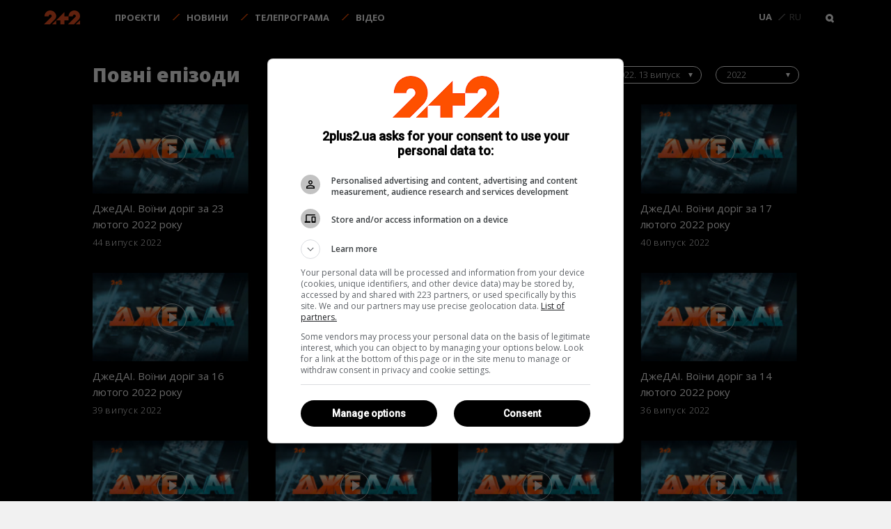

--- FILE ---
content_type: text/html; charset=UTF-8
request_url: https://2plus2.ua/dzhedai-voiny-dorog/video/dzhedai-daydzhest-2022-42-vipusk
body_size: 23545
content:
<!DOCTYPE html>
<html lang="uk">
    <head>
                                <meta charset="UTF-8" />
    <meta http-equiv="X-UA-Compatible" content="IE=edge" />
    <meta name="viewport" content="width=device-width, initial-scale=1.0" />
    <meta name="description" content="Новини ДжеДАІ всі актуальні новини автомобільного світу дивися на каналі 2+2. Всі новини, відео ДжеДАІ дивитися на 2plus2">
    <link rel="manifest" href="/manifest.json" />
<link rel="apple-touch-icon" sizes="72x72" href="/img/manifest-icons/icon-72x72.png" />
<link rel="apple-touch-icon" sizes="144x144" href="/img/manifest-icons/icon-144x144.png" />
<link rel="apple-touch-icon" sizes="152x152" href="/img/manifest-icons/icon-152x152.png" />    <!-- Google tag (gtag.js) -->
<script async src="https://www.googletagmanager.com/gtag/js?id=G-Z3J67287T8"></script>
<script>
    window.dataLayer = window.dataLayer || [];
    function gtag(){dataLayer.push(arguments);}
    gtag('js', new Date());
    gtag('config', 'G-Z3J67287T8');
</script>

<script>
    var googletag = googletag || {};
    googletag.cmd = googletag.cmd || [];
</script>


<script>
    var pp_gemius_identifier = 'nGhLmYBVmH9lDxK8n6qDIKPertEG4oNkPFAhnpWOfo3.H7';
</script><script> !(function () { window.googletag = window.googletag || {}; window.vmpbjs = window.vmpbjs || {}; window.vpb = window.vpb || {}; vpb.fastLoad = true; googletag.cmd = googletag.cmd || []; vmpbjs.cmd = vmpbjs.cmd || []; var cmds = []; try{ cmds = googletag.cmd.slice(0); googletag.cmd.length = 0; }catch(e){} var ready = false; function exec(cb) { return cb.call(googletag); } var overriden = false; googletag.cmd.push(function () { overriden = true; googletag.cmd.unshift = function (cb) { if (ready) { return exec(cb); } cmds.unshift(cb); if (cb._startgpt) { ready = true; for (var k = 0; k < cmds.length; k++) { exec(cmds[k]); } } }; googletag.cmd.push = function (cb) { if (ready) { return exec(cb); } cmds.push(cb); }; }); if(!overriden){ googletag.cmd.push = function (cb) { cmds.push(cb); }; googletag.cmd.unshift = function (cb) { cmds.unshift(cb); if (cb._startgpt) { ready = true; if (googletag.apiReady) { cmds.forEach(function (cb) { googletag.cmd.push(cb); }); } else { googletag.cmd = cmds; } } }; } var dayMs = 36e5, cb = parseInt(Date.now() / dayMs), vpbSrc = '//player.adtcdn.com/prebidlink/' + cb + '/wrapper_hb_298309_11708.js', pbSrc = vpbSrc.replace('wrapper_hb', 'hb'), gptSrc = '//securepubads.g.doubleclick.net/tag/js/gpt.js', c = document.head || document.body || document.documentElement; function loadScript(src, cb) { var s = document.createElement('script'); s.src = src; s.defer=false; c.appendChild(s); s.onload = cb; s.onerror = function(){ var fn = function(){}; fn._startgpt = true; googletag.cmd.unshift(fn); }; return s; } loadScript(pbSrc); loadScript(gptSrc); loadScript(vpbSrc); })() </script>    <link rel="preconnect" href="https://images.1plus1.ua/" crossorigin>
<link rel="preconnect" href="https://www.googletagmanager.com/" crossorigin>
<link rel="preconnect" href="https://securepubads.g.doubleclick.net/" crossorigin>
<link rel="dns-prefetch" href="https://1plus1.video/">
<link rel="dns-prefetch" href="https://ls.hit.gemius.pl/">
<link rel="dns-prefetch" href="https://api.1plus1.video/">
<link rel="dns-prefetch" href="https://jsc.idealmedia.io/">
<link rel="dns-prefetch" href="https://gaua.hit.gemius.pl/">
    <title>ДжеДАІ + дивитися на телеканалі 2+2 актуальні новини та відео на 2plus2 ДжеДАІ всі новини проекту дивитися на 2plus2</title>
            <link rel="stylesheet" href="/build/app.e5221a01.css">
        <link rel="alternate" href="https://2plus2.ua/dzhedai-voiny-dorog/video/dzhedai-daydzhest-2022-42-vipusk" hreflang="uk" />
    <link rel="alternate" href="https://2plus2.ua/dzhedai-voiny-dorog/video/dzhedai-daydzhest-2022-42-vipusk" hreflang="x-default" />
    <link rel="alternate" href="https://2plus2.ua/ru/dzhedai-voiny-dorog/video/dzhedai-daydzhest-2022-42-vipusk" hreflang="ru" />
    <link rel="canonical" href="https://2plus2.ua/dzhedai-voiny-dorog/video/dzhedai-daydzhest-2022-42-vipusk" />
        <meta property="fb:pages" content="348378478934928" />
    <meta property="og:type" content="program" />
    <meta property="og:title" content="ДжеДАІ + дивитися на телеканалі 2+2 актуальні новини та відео на 2plus2 ДжеДАІ всі новини проекту дивитися на 2plus2" />
    <meta property="og:description" content="Новини ДжеДАІ всі актуальні новини автомобільного світу дивися на каналі 2+2. Всі новини, відео ДжеДАІ дивитися на 2plus2" />
    <meta property="og:url" content="https://2plus2.ua/dzhedai-voiny-dorog/video/dzhedai-daydzhest-2022-42-vipusk" />
    <meta property="og:image" content="https://images.2plus2.ua/0/76b55aa20718dbe661c26438c2b7443b.jpg" />
                            <link rel="amphtml" href="https://2plus2.ua/amp/dzhedai-voiny-dorog">
    </head>    <body>
    <!-- Google Tag Manager (noscript) -->
    <noscript><iframe src="https://www.googletagmanager.com/ns.html?id=GTM-W2BBRKX"
                      height="0" width="0" style="display:none;visibility:hidden"></iframe></noscript>
    <!-- End Google Tag Manager (noscript) -->

    
<header class="header u-center js-header ">
    <div class="l-container">
        <div class="header__head">
            <a class="header__mob-search" href="/search"></a>
            <a class="header__logo" href="/">
                <svg viewBox="0 0 79 31" xmlns="http://www.w3.org/2000/svg">
                    <path fill="#f05323" d="M23.5 20.5c1.9-2.2 3.6-5 3.6-8.1 0-2.2-1.2-4.3-2.2-6.2-2.3-3.7-6.3-6.2-11-6.2C7 0 1.4 5.9 1.4 12.8v.2h9.2v-.1c0-1.8 1.5-3.8 3.3-3.8 1.8 0 3.3 1.5 3.3 3.3 0 .9-.4 1.7-1 2.3l-8.5 8.5L0 31h12.9S23 21 23.5 20.5M54 13h-9V3.5L27 22l-8.9 9H27v-9h9v9h9v-9h9v-9zm22 7.5c1.9-2.2 3-5 3-8.1 0-2.2-.6-4.3-1.6-6.2C75.2 2.5 71.2 0 66.5 0 59.6 0 54 5.9 54 12.8v.2h9.2v-.1c0-1.8 1.5-3.8 3.3-3.8 1.8 0 3.3 1.5 3.3 3.3 0 .9-.4 1.7-1 2.3l-8.5 8.5-7.7 7.8h12.9S75.6 21 76 20.5M79 31v-9.2L69.8 31H79z"></path>
                </svg>
            </a>
            <div class="header__mob-hamb js-header-hamb">
                <span></span>
                <span></span>
                <span></span>
            </div>
        </div>

        <div class="header__body js-header-body">
            <div class="header__nav">
                <a class="header__nav-link" href="/all-projects">Проєкти</a>
                <a class="header__nav-link" href="/novyny">Новини</a>
                <a class="header__nav-link" href="/teleprograma">Телепрограма</a>
                <a class="header__nav-link" href="/videos">Відео</a>
            </div>

            <div class="header__controls">
                <div class="header__controls-item header__search js-header-search">
                    <div class="header__search-inner"></div>
                </div>
                                                                                                                                <div class="header__lang">
                    <a class="header__lang-item is-active" href="https://2plus2.ua/dzhedai-voiny-dorog/video/dzhedai-daydzhest-2022-42-vipusk" hreflang="uk">UA</a>
                    <a class="header__lang-item " href="https://2plus2.ua/ru/dzhedai-voiny-dorog/video/dzhedai-daydzhest-2022-42-vipusk" hreflang="ru">RU</a>
                </div>
            </div>
        </div>
    </div>

    <div class="widget js-widget-search">
        <div class="widget__inner">
            <form method="GET" action="/search-widget" class="widget__form">
                <label class="widget__label" for="widget-search-input">
                    <svg viewBox="0 0 12 16" xmlns="http://www.w3.org/2000/svg">
                        <path fill="#b7b8bb" d="M2.983.825A6.033 6.033 0 0 0 7.966 11.76l2.7 4.707 1.924-1.118-2.7-4.707A6.025 6.025 0 0 0 2.983.825zm6.269 3.331a3.822 3.822 0 0 1-1.382 5.2 3.809 3.809 0 1 1 1.382-5.202z"></path>
                    </svg>
                </label>
                <input type="text" class="widget__input js-widget-input" id="widget-search-input" name="query" placeholder="Пошук" autocomplete="off">
                <button class="widget__button">
                    Шукати
                </button>
            </form>
        </div>
    </div>
</header>
    <main>
        
     <div class="u-padding-header program-player">
         <div class="program-player__container">


                              <div class="program-player__playlist">
                     <div class="playlist expand">
    <div class="playlist__container">

        <div class="playlist__iframe-wrapper">
            <div class="playlist__iframe-container">
                            <div class="player-wrapper">
    <div
            class="player-plus-video"
            data-video="Eui7hVLa"
            data-poster=""
    >
            </div>
</div>



<style>
    .player-wrapper {
        width: 100%;
        aspect-ratio: 16 / 9;
        position: relative;
        overflow: hidden;
        z-index: 1;
    }
    .player-wrapper-image {
        display: block;
        position: absolute;
        left: 50%;
        top: 50%;
        transform: translate3d(-50%, -50%, 0);
    }
    .player-plus-video {
        width: 100%;
        height: 100%;
        background: #000;
    }
</style>
            </div>
        </div>

        <div class="playlist__header l-content">

            <div class="playlist__block">
                <div class="playlist__header__title">Повні епізоди</div>
            </div>

            <div class="playlist__block" data-component="navigation">

                <div class="topic__dropdown topic__dropdown__season dark js-topic-dropdown"
                     data-placeholder="Оберіть відео"
                     data-component="series" >
                    <div class="topic__dropdown-head js-topic-dropdown-head"> Дайджест 2022. 13 випуск </div>
                    <div class="topic__dropdown-list js-topic-dropdown-list">
                                                <div class="topic__dropdown-item js-topic-dropdown-item " data-value="156234">44 випуск</div>
                                                <div class="topic__dropdown-item js-topic-dropdown-item " data-value="156168">43 випуск</div>
                                                <div class="topic__dropdown-item js-topic-dropdown-item " data-value="155895">41 випуск</div>
                                                <div class="topic__dropdown-item js-topic-dropdown-item " data-value="155862">40 випуск</div>
                                                <div class="topic__dropdown-item js-topic-dropdown-item " data-value="155784">39 випуск</div>
                                                <div class="topic__dropdown-item js-topic-dropdown-item " data-value="155706">Дайджест 2022. 38 випуск</div>
                                                <div class="topic__dropdown-item js-topic-dropdown-item " data-value="155703">37 випуск</div>
                                                <div class="topic__dropdown-item js-topic-dropdown-item " data-value="155673">36 випуск</div>
                                                <div class="topic__dropdown-item js-topic-dropdown-item " data-value="155541">35 випуск</div>
                                                <div class="topic__dropdown-item js-topic-dropdown-item " data-value="155466">34 випуск</div>
                                                <div class="topic__dropdown-item js-topic-dropdown-item " data-value="155406">33 випуск</div>
                                                <div class="topic__dropdown-item js-topic-dropdown-item " data-value="155346">32 випуск</div>
                                                <div class="topic__dropdown-item js-topic-dropdown-item " data-value="155331">Дайджест 2022. 31 випуск</div>
                                                <div class="topic__dropdown-item js-topic-dropdown-item " data-value="155328">Дайджест 2022. 30 випуск</div>
                                                <div class="topic__dropdown-item js-topic-dropdown-item " data-value="155286">29 випуск</div>
                                                <div class="topic__dropdown-item js-topic-dropdown-item " data-value="155148">28 випуск</div>
                                                <div class="topic__dropdown-item js-topic-dropdown-item " data-value="155097">27 випуск</div>
                                                <div class="topic__dropdown-item js-topic-dropdown-item " data-value="155019">26 випуск</div>
                                                <div class="topic__dropdown-item js-topic-dropdown-item " data-value="154974">25 випуск</div>
                                                <div class="topic__dropdown-item js-topic-dropdown-item " data-value="154929">Дайджест 2022. 24 випуск</div>
                                                <div class="topic__dropdown-item js-topic-dropdown-item " data-value="154926">Дайджест 2022. 23 випуск</div>
                                                <div class="topic__dropdown-item js-topic-dropdown-item " data-value="154884">22 випуск</div>
                                                <div class="topic__dropdown-item js-topic-dropdown-item " data-value="154731">21 випуск</div>
                                                <div class="topic__dropdown-item js-topic-dropdown-item " data-value="154659">20 випуск</div>
                                                <div class="topic__dropdown-item js-topic-dropdown-item " data-value="154629">19 випуск</div>
                                                <div class="topic__dropdown-item js-topic-dropdown-item " data-value="154521">Дайджест 2022. 18 випуск</div>
                                                <div class="topic__dropdown-item js-topic-dropdown-item " data-value="154518">Дайджест 2022. 17 випуск</div>
                                                <div class="topic__dropdown-item js-topic-dropdown-item " data-value="154533">16 випуск</div>
                                                <div class="topic__dropdown-item js-topic-dropdown-item " data-value="154458">15 випуск</div>
                                                <div class="topic__dropdown-item js-topic-dropdown-item " data-value="154383">Дайджест 2022. 14 випуск</div>
                                                <div class="topic__dropdown-item js-topic-dropdown-item is-active" data-value="154380">Дайджест 2022. 13 випуск</div>
                                                <div class="topic__dropdown-item js-topic-dropdown-item " data-value="154377">12 випуск</div>
                                                <div class="topic__dropdown-item js-topic-dropdown-item " data-value="154227">11 випуск</div>
                                                <div class="topic__dropdown-item js-topic-dropdown-item " data-value="154173">10 випуск</div>
                                                <div class="topic__dropdown-item js-topic-dropdown-item " data-value="154059">9 випуск</div>
                                                <div class="topic__dropdown-item js-topic-dropdown-item " data-value="153972">8 випуск</div>
                                                <div class="topic__dropdown-item js-topic-dropdown-item " data-value="153867">Дайджест 2022. 7 випуск</div>
                                                <div class="topic__dropdown-item js-topic-dropdown-item " data-value="153864">Дайджест 2022. 6 випуск</div>
                                                <div class="topic__dropdown-item js-topic-dropdown-item " data-value="153816">5 випуск</div>
                                                <div class="topic__dropdown-item js-topic-dropdown-item " data-value="153777">4 випуск</div>
                                                <div class="topic__dropdown-item js-topic-dropdown-item " data-value="153648">3 випуск</div>
                                                <div class="topic__dropdown-item js-topic-dropdown-item " data-value="153636">2 випуск</div>
                                                <div class="topic__dropdown-item js-topic-dropdown-item " data-value="153495">1 випуск</div>
                                            </div>
                </div>
                                <div class="topic__dropdown topic__dropdown__season dark js-topic-dropdown"
                     data-placeholder="Оберіть відео"
                     data-component="season"
                     data-project="dzhedai-voiny-dorog" >
                    <div class="topic__dropdown-head js-topic-dropdown-head"> 2022 </div>
                    <div class="topic__dropdown-list js-topic-dropdown-list">
                                                <div class="topic__dropdown-item js-topic-dropdown-item is-active" data-value="85">2022</div>
                                                <div class="topic__dropdown-item js-topic-dropdown-item " data-value="82">Воїни доріг</div>
                                                <div class="topic__dropdown-item js-topic-dropdown-item " data-value="79">2020</div>
                                                <div class="topic__dropdown-item js-topic-dropdown-item " data-value="76">2019</div>
                                                <div class="topic__dropdown-item js-topic-dropdown-item " data-value="73">2018</div>
                                                <div class="topic__dropdown-item js-topic-dropdown-item " data-value="70">2017</div>
                                                <div class="topic__dropdown-item js-topic-dropdown-item " data-value="67">2016</div>
                                            </div>
                </div>
                            </div>
        </div>

        <div class="playlist__list l-content">

            <div class="playlist__list__wrapper" data-component="playlist-list">

                <div class="playlist__page active" data-page="1">
                                                                <div class="playlist__item " data-id="156234">
                        <div class="playlist__item__wrapper">
                            <a href="/dzhedai-voiny-dorog/video/ItHssv5a_dzhedai-voini-dorig-za-23-lyutogo-2022-roku"
                               class="playlist__item__image"
                               title="ДжеДАІ. Воїни доріг за 23 лютого 2022 року">
                                <img loading="lazy"
                                     src="https://images.1plus1.video/card-5/ItHssv5a/a30c1ddfbbbac62e1487b7916d3ca9eb.190x105.jpg"
                                     alt="ДжеДАІ. Воїни доріг за 23 лютого 2022 року">
                            </a>
                            <a href="/dzhedai-voiny-dorog/video/ItHssv5a_dzhedai-voini-dorig-za-23-lyutogo-2022-roku"
                               class="playlist__item__content"
                               title="ДжеДАІ. Воїни доріг за 23 лютого 2022 року">
                                <div class="playlist__item__title">ДжеДАІ. Воїни доріг за 23 лютого 2022 року
                                </div>
                                <div class="playlist__item__bottom">
                                    <span>44 випуск</span>
                                    <span>2022</span>
                                </div>
                            </a>
                        </div>
                    </div>
                                                                                                                                            <div class="playlist__item " data-id="156168">
                        <div class="playlist__item__wrapper">
                            <a href="/dzhedai-voiny-dorog/video/H2qwwsV2_dzhedai-voini-dorig-za-22-lyutogo-2022-roku"
                               class="playlist__item__image"
                               title="ДжеДАІ. Воїни доріг за 22 лютого 2022 року">
                                <img loading="lazy"
                                     src="https://images.1plus1.video/card-5/H2qwwsV2/5effd2a02a7061b3b994323e4d9b9d95.190x105.jpg"
                                     alt="ДжеДАІ. Воїни доріг за 22 лютого 2022 року">
                            </a>
                            <a href="/dzhedai-voiny-dorog/video/H2qwwsV2_dzhedai-voini-dorig-za-22-lyutogo-2022-roku"
                               class="playlist__item__content"
                               title="ДжеДАІ. Воїни доріг за 22 лютого 2022 року">
                                <div class="playlist__item__title">ДжеДАІ. Воїни доріг за 22 лютого 2022 року
                                </div>
                                <div class="playlist__item__bottom">
                                    <span>43 випуск</span>
                                    <span>2022</span>
                                </div>
                            </a>
                        </div>
                    </div>
                                                                                                                                            <div class="playlist__item " data-id="155895">
                        <div class="playlist__item__wrapper">
                            <a href="/dzhedai-voiny-dorog/video/ka5ZnYzR_dzhedai-voini-dorig-za-18-lyutogo-2022-roku"
                               class="playlist__item__image"
                               title="ДжеДАІ. Воїни доріг за 18 лютого 2022 року">
                                <img loading="lazy"
                                     src="https://images.1plus1.video/card-5/ka5ZnYzR/051d05b7a5f56d45300bee879d915cd0.190x105.jpg"
                                     alt="ДжеДАІ. Воїни доріг за 18 лютого 2022 року">
                            </a>
                            <a href="/dzhedai-voiny-dorog/video/ka5ZnYzR_dzhedai-voini-dorig-za-18-lyutogo-2022-roku"
                               class="playlist__item__content"
                               title="ДжеДАІ. Воїни доріг за 18 лютого 2022 року">
                                <div class="playlist__item__title">ДжеДАІ. Воїни доріг за 18 лютого 2022 року
                                </div>
                                <div class="playlist__item__bottom">
                                    <span>41 випуск</span>
                                    <span>2022</span>
                                </div>
                            </a>
                        </div>
                    </div>
                                                                                                                                            <div class="playlist__item " data-id="155862">
                        <div class="playlist__item__wrapper">
                            <a href="/dzhedai-voiny-dorog/video/duLnA1ia_dzhedai-voini-dorig-za-17-lyutogo-2022-roku"
                               class="playlist__item__image"
                               title="ДжеДАІ. Воїни доріг за 17 лютого 2022 року">
                                <img loading="lazy"
                                     src="https://images.1plus1.video/card-5/duLnA1ia/8eaf52fbf58c9b27d53ccfe10e0a1180.190x105.jpg"
                                     alt="ДжеДАІ. Воїни доріг за 17 лютого 2022 року">
                            </a>
                            <a href="/dzhedai-voiny-dorog/video/duLnA1ia_dzhedai-voini-dorig-za-17-lyutogo-2022-roku"
                               class="playlist__item__content"
                               title="ДжеДАІ. Воїни доріг за 17 лютого 2022 року">
                                <div class="playlist__item__title">ДжеДАІ. Воїни доріг за 17 лютого 2022 року
                                </div>
                                <div class="playlist__item__bottom">
                                    <span>40 випуск</span>
                                    <span>2022</span>
                                </div>
                            </a>
                        </div>
                    </div>
                                                                                                                                            <div class="playlist__item " data-id="155784">
                        <div class="playlist__item__wrapper">
                            <a href="/dzhedai-voiny-dorog/video/E2fLzGbu_dzhedai-voini-dorig-za-16-lyutogo-2022-roku"
                               class="playlist__item__image"
                               title="ДжеДАІ. Воїни доріг за 16 лютого 2022 року">
                                <img loading="lazy"
                                     src="https://images.1plus1.video/card-5/E2fLzGbu/2b886b278ce0755ee581af9cfbaef09a.190x105.jpg"
                                     alt="ДжеДАІ. Воїни доріг за 16 лютого 2022 року">
                            </a>
                            <a href="/dzhedai-voiny-dorog/video/E2fLzGbu_dzhedai-voini-dorig-za-16-lyutogo-2022-roku"
                               class="playlist__item__content"
                               title="ДжеДАІ. Воїни доріг за 16 лютого 2022 року">
                                <div class="playlist__item__title">ДжеДАІ. Воїни доріг за 16 лютого 2022 року
                                </div>
                                <div class="playlist__item__bottom">
                                    <span>39 випуск</span>
                                    <span>2022</span>
                                </div>
                            </a>
                        </div>
                    </div>
                                                                                                                                            <div class="playlist__item " data-id="155706">
                        <div class="playlist__item__wrapper">
                            <a href="/dzhedai-voiny-dorog/video/4ROYmm0t_dzhedai-daydzhest-2022-50-vipusk"
                               class="playlist__item__image"
                               title="ДжеДАІ. Дайджест 2022. 50 випуск">
                                <img loading="lazy"
                                     src="https://images.1plus1.video/card-5/4ROYmm0t/d3e0d40624871ddd5a66cd962ddbfe18.190x105.jpg"
                                     alt="ДжеДАІ. Дайджест 2022. 50 випуск">
                            </a>
                            <a href="/dzhedai-voiny-dorog/video/4ROYmm0t_dzhedai-daydzhest-2022-50-vipusk"
                               class="playlist__item__content"
                               title="ДжеДАІ. Дайджест 2022. 50 випуск">
                                <div class="playlist__item__title">ДжеДАІ. Дайджест 2022. 50 випуск
                                </div>
                                <div class="playlist__item__bottom">
                                    <span>Дайджест 2022. 38 випуск</span>
                                    <span>2022</span>
                                </div>
                            </a>
                        </div>
                    </div>
                                                                                                                                            <div class="playlist__item " data-id="155703">
                        <div class="playlist__item__wrapper">
                            <a href="/dzhedai-voiny-dorog/video/m2W5K6ka_dzhedai-voini-dorig-za-15-lyutogo-2022-roku"
                               class="playlist__item__image"
                               title="ДжеДАІ. Воїни доріг за 15 лютого 2022 року">
                                <img loading="lazy"
                                     src="https://images.1plus1.video/card-5/m2W5K6ka/4a6ccd849636957e3599ff0aad8b5ee4.190x105.jpg"
                                     alt="ДжеДАІ. Воїни доріг за 15 лютого 2022 року">
                            </a>
                            <a href="/dzhedai-voiny-dorog/video/m2W5K6ka_dzhedai-voini-dorig-za-15-lyutogo-2022-roku"
                               class="playlist__item__content"
                               title="ДжеДАІ. Воїни доріг за 15 лютого 2022 року">
                                <div class="playlist__item__title">ДжеДАІ. Воїни доріг за 15 лютого 2022 року
                                </div>
                                <div class="playlist__item__bottom">
                                    <span>37 випуск</span>
                                    <span>2022</span>
                                </div>
                            </a>
                        </div>
                    </div>
                                                                                                                                            <div class="playlist__item " data-id="155673">
                        <div class="playlist__item__wrapper">
                            <a href="/dzhedai-voiny-dorog/video/nCAVnk9a_dzhedai-voini-dorig-za-14-lyutogo-2022-roku"
                               class="playlist__item__image"
                               title="ДжеДАІ. Воїни доріг за 14 лютого 2022 року">
                                <img loading="lazy"
                                     src="https://images.1plus1.video/card-5/nCAVnk9a/e64417158f5c00bbe97fda1abfe4d149.190x105.jpg"
                                     alt="ДжеДАІ. Воїни доріг за 14 лютого 2022 року">
                            </a>
                            <a href="/dzhedai-voiny-dorog/video/nCAVnk9a_dzhedai-voini-dorig-za-14-lyutogo-2022-roku"
                               class="playlist__item__content"
                               title="ДжеДАІ. Воїни доріг за 14 лютого 2022 року">
                                <div class="playlist__item__title">ДжеДАІ. Воїни доріг за 14 лютого 2022 року
                                </div>
                                <div class="playlist__item__bottom">
                                    <span>36 випуск</span>
                                    <span>2022</span>
                                </div>
                            </a>
                        </div>
                    </div>
                                                                                                                                            <div class="playlist__item " data-id="155541">
                        <div class="playlist__item__wrapper">
                            <a href="/dzhedai-voiny-dorog/video/ltJ6rp3C_dzhedai-voini-dorig-za-11-lyutogo-2022-roku"
                               class="playlist__item__image"
                               title="ДжеДАІ. Воїни доріг за 11 лютого 2022 року">
                                <img loading="lazy"
                                     src="https://images.1plus1.video/card-5/ltJ6rp3C/1990e18801a3f5db8736958d6ab43b82.190x105.jpg"
                                     alt="ДжеДАІ. Воїни доріг за 11 лютого 2022 року">
                            </a>
                            <a href="/dzhedai-voiny-dorog/video/ltJ6rp3C_dzhedai-voini-dorig-za-11-lyutogo-2022-roku"
                               class="playlist__item__content"
                               title="ДжеДАІ. Воїни доріг за 11 лютого 2022 року">
                                <div class="playlist__item__title">ДжеДАІ. Воїни доріг за 11 лютого 2022 року
                                </div>
                                <div class="playlist__item__bottom">
                                    <span>35 випуск</span>
                                    <span>2022</span>
                                </div>
                            </a>
                        </div>
                    </div>
                                                                                                                                            <div class="playlist__item " data-id="155466">
                        <div class="playlist__item__wrapper">
                            <a href="/dzhedai-voiny-dorog/video/F2ek7g42_dzhedai-voini-dorig-za-10-lyutogo-2022-roku"
                               class="playlist__item__image"
                               title="ДжеДАІ. Воїни доріг за 10 лютого 2022 року">
                                <img loading="lazy"
                                     src="https://images.1plus1.video/card-5/F2ek7g42/7dc31c82b30958921c0cdd6f4c545448.190x105.jpg"
                                     alt="ДжеДАІ. Воїни доріг за 10 лютого 2022 року">
                            </a>
                            <a href="/dzhedai-voiny-dorog/video/F2ek7g42_dzhedai-voini-dorig-za-10-lyutogo-2022-roku"
                               class="playlist__item__content"
                               title="ДжеДАІ. Воїни доріг за 10 лютого 2022 року">
                                <div class="playlist__item__title">ДжеДАІ. Воїни доріг за 10 лютого 2022 року
                                </div>
                                <div class="playlist__item__bottom">
                                    <span>34 випуск</span>
                                    <span>2022</span>
                                </div>
                            </a>
                        </div>
                    </div>
                                                                                                                                            <div class="playlist__item " data-id="155406">
                        <div class="playlist__item__wrapper">
                            <a href="/dzhedai-voiny-dorog/video/ItKVlwf2_dzhedai-voini-dorig-za-9-lyutogo-2022-roku"
                               class="playlist__item__image"
                               title="ДжеДАІ. Воїни доріг за 9 лютого 2022 року">
                                <img loading="lazy"
                                     src="https://images.1plus1.video/card-5/ItKVlwf2/4e5269b49cbc3079b94fc61099fb3713.190x105.jpg"
                                     alt="ДжеДАІ. Воїни доріг за 9 лютого 2022 року">
                            </a>
                            <a href="/dzhedai-voiny-dorog/video/ItKVlwf2_dzhedai-voini-dorig-za-9-lyutogo-2022-roku"
                               class="playlist__item__content"
                               title="ДжеДАІ. Воїни доріг за 9 лютого 2022 року">
                                <div class="playlist__item__title">ДжеДАІ. Воїни доріг за 9 лютого 2022 року
                                </div>
                                <div class="playlist__item__bottom">
                                    <span>33 випуск</span>
                                    <span>2022</span>
                                </div>
                            </a>
                        </div>
                    </div>
                                                                                                                                            <div class="playlist__item " data-id="155346">
                        <div class="playlist__item__wrapper">
                            <a href="/dzhedai-voiny-dorog/video/DRPnGGwR_dzhedai-voini-dorig-za-8-lyutogo-2022-roku"
                               class="playlist__item__image"
                               title="ДжеДАІ. Воїни доріг за 8 лютого 2022 року">
                                <img loading="lazy"
                                     src="https://images.1plus1.video/card-5/DRPnGGwR/3d2f0418592eddf0be07126555c8777f.190x105.jpg"
                                     alt="ДжеДАІ. Воїни доріг за 8 лютого 2022 року">
                            </a>
                            <a href="/dzhedai-voiny-dorog/video/DRPnGGwR_dzhedai-voini-dorig-za-8-lyutogo-2022-roku"
                               class="playlist__item__content"
                               title="ДжеДАІ. Воїни доріг за 8 лютого 2022 року">
                                <div class="playlist__item__title">ДжеДАІ. Воїни доріг за 8 лютого 2022 року
                                </div>
                                <div class="playlist__item__bottom">
                                    <span>32 випуск</span>
                                    <span>2022</span>
                                </div>
                            </a>
                        </div>
                    </div>
                                                                        </div><div class="playlist__page" data-page="2">
                                                                                                                <div class="playlist__item " data-id="155331">
                        <div class="playlist__item__wrapper">
                            <a href="/dzhedai-voiny-dorog/video/KaYfLmTR_dzhedai-daydzhest-2022-49-vipusk"
                               class="playlist__item__image"
                               title="ДжеДАІ. Дайджест 2022. 49 випуск">
                                <img loading="lazy"
                                     src="https://images.1plus1.video/card-5/KaYfLmTR/ae6ca0bcac047af77f9933d991485fea.190x105.jpg"
                                     alt="ДжеДАІ. Дайджест 2022. 49 випуск">
                            </a>
                            <a href="/dzhedai-voiny-dorog/video/KaYfLmTR_dzhedai-daydzhest-2022-49-vipusk"
                               class="playlist__item__content"
                               title="ДжеДАІ. Дайджест 2022. 49 випуск">
                                <div class="playlist__item__title">ДжеДАІ. Дайджест 2022. 49 випуск
                                </div>
                                <div class="playlist__item__bottom">
                                    <span>Дайджест 2022. 31 випуск</span>
                                    <span>2022</span>
                                </div>
                            </a>
                        </div>
                    </div>
                                                                                                                                            <div class="playlist__item " data-id="155328">
                        <div class="playlist__item__wrapper">
                            <a href="/dzhedai-voiny-dorog/video/sty3TZcR_dzhedai-daydzhest-2022-48-vipusk"
                               class="playlist__item__image"
                               title="ДжеДАІ. Дайджест 2022. 48 випуск">
                                <img loading="lazy"
                                     src="https://images.1plus1.video/card-5/sty3TZcR/2c44d6b87204515ad52f4d4838d40c33.190x105.jpg"
                                     alt="ДжеДАІ. Дайджест 2022. 48 випуск">
                            </a>
                            <a href="/dzhedai-voiny-dorog/video/sty3TZcR_dzhedai-daydzhest-2022-48-vipusk"
                               class="playlist__item__content"
                               title="ДжеДАІ. Дайджест 2022. 48 випуск">
                                <div class="playlist__item__title">ДжеДАІ. Дайджест 2022. 48 випуск
                                </div>
                                <div class="playlist__item__bottom">
                                    <span>Дайджест 2022. 30 випуск</span>
                                    <span>2022</span>
                                </div>
                            </a>
                        </div>
                    </div>
                                                                                                                                            <div class="playlist__item " data-id="155286">
                        <div class="playlist__item__wrapper">
                            <a href="/dzhedai-voiny-dorog/video/ltJ6J7gC_dzhedai-voini-dorig-za-7-lyutogo-2022-roku"
                               class="playlist__item__image"
                               title="ДжеДАІ. Воїни доріг за 7 лютого 2022 року">
                                <img loading="lazy"
                                     src="https://images.1plus1.video/card-5/ltJ6J7gC/cc39f114b0ed57b94d1279b4a15bb47a.190x105.jpg"
                                     alt="ДжеДАІ. Воїни доріг за 7 лютого 2022 року">
                            </a>
                            <a href="/dzhedai-voiny-dorog/video/ltJ6J7gC_dzhedai-voini-dorig-za-7-lyutogo-2022-roku"
                               class="playlist__item__content"
                               title="ДжеДАІ. Воїни доріг за 7 лютого 2022 року">
                                <div class="playlist__item__title">ДжеДАІ. Воїни доріг за 7 лютого 2022 року
                                </div>
                                <div class="playlist__item__bottom">
                                    <span>29 випуск</span>
                                    <span>2022</span>
                                </div>
                            </a>
                        </div>
                    </div>
                                                                                                                                            <div class="playlist__item " data-id="155148">
                        <div class="playlist__item__wrapper">
                            <a href="/dzhedai-voiny-dorog/video/ftQpSq0a_dzhedai-voini-dorig-za-4-lyutogo-2022-roku"
                               class="playlist__item__image"
                               title="ДжеДАІ. Воїни доріг за 4 лютого 2022 року">
                                <img loading="lazy"
                                     src="https://images.1plus1.video/card-5/ftQpSq0a/eb14d257d376e902b850ffbc66ce95ec.190x105.jpg"
                                     alt="ДжеДАІ. Воїни доріг за 4 лютого 2022 року">
                            </a>
                            <a href="/dzhedai-voiny-dorog/video/ftQpSq0a_dzhedai-voini-dorig-za-4-lyutogo-2022-roku"
                               class="playlist__item__content"
                               title="ДжеДАІ. Воїни доріг за 4 лютого 2022 року">
                                <div class="playlist__item__title">ДжеДАІ. Воїни доріг за 4 лютого 2022 року
                                </div>
                                <div class="playlist__item__bottom">
                                    <span>28 випуск</span>
                                    <span>2022</span>
                                </div>
                            </a>
                        </div>
                    </div>
                                                                                                                                            <div class="playlist__item " data-id="155097">
                        <div class="playlist__item__wrapper">
                            <a href="/dzhedai-voiny-dorog/video/4ROYfFIt_dzhedai-voini-dorig-za-3-lyutogo-2022-roku"
                               class="playlist__item__image"
                               title="ДжеДАІ. Воїни доріг за 3 лютого 2022 року">
                                <img loading="lazy"
                                     src="https://images.1plus1.video/card-5/4ROYfFIt/2e77528d11c389a9547cb7b821dac8fa.190x105.jpg"
                                     alt="ДжеДАІ. Воїни доріг за 3 лютого 2022 року">
                            </a>
                            <a href="/dzhedai-voiny-dorog/video/4ROYfFIt_dzhedai-voini-dorig-za-3-lyutogo-2022-roku"
                               class="playlist__item__content"
                               title="ДжеДАІ. Воїни доріг за 3 лютого 2022 року">
                                <div class="playlist__item__title">ДжеДАІ. Воїни доріг за 3 лютого 2022 року
                                </div>
                                <div class="playlist__item__bottom">
                                    <span>27 випуск</span>
                                    <span>2022</span>
                                </div>
                            </a>
                        </div>
                    </div>
                                                                                                                                            <div class="playlist__item " data-id="155019">
                        <div class="playlist__item__wrapper">
                            <a href="/dzhedai-voiny-dorog/video/sCNnsY0t_dzhedai-voini-dorig-za-2-lyutogo-2022-roku"
                               class="playlist__item__image"
                               title="ДжеДАІ. Воїни доріг за 2 лютого 2022 року">
                                <img loading="lazy"
                                     src="https://images.1plus1.video/card-5/sCNnsY0t/678169430cc86085facabdbaf4901a5d.190x105.jpg"
                                     alt="ДжеДАІ. Воїни доріг за 2 лютого 2022 року">
                            </a>
                            <a href="/dzhedai-voiny-dorog/video/sCNnsY0t_dzhedai-voini-dorig-za-2-lyutogo-2022-roku"
                               class="playlist__item__content"
                               title="ДжеДАІ. Воїни доріг за 2 лютого 2022 року">
                                <div class="playlist__item__title">ДжеДАІ. Воїни доріг за 2 лютого 2022 року
                                </div>
                                <div class="playlist__item__bottom">
                                    <span>26 випуск</span>
                                    <span>2022</span>
                                </div>
                            </a>
                        </div>
                    </div>
                                                                                                                                            <div class="playlist__item " data-id="154974">
                        <div class="playlist__item__wrapper">
                            <a href="/dzhedai-voiny-dorog/video/gaxg1MYR_dzhedai-voini-dorig-za-1-lyutogo-2022-roku"
                               class="playlist__item__image"
                               title="ДжеДАІ. Воїни доріг за 1 лютого 2022 року">
                                <img loading="lazy"
                                     src="https://images.1plus1.video/card-5/gaxg1MYR/f060e5d098afd194e6728c52f2aac4d9.190x105.jpg"
                                     alt="ДжеДАІ. Воїни доріг за 1 лютого 2022 року">
                            </a>
                            <a href="/dzhedai-voiny-dorog/video/gaxg1MYR_dzhedai-voini-dorig-za-1-lyutogo-2022-roku"
                               class="playlist__item__content"
                               title="ДжеДАІ. Воїни доріг за 1 лютого 2022 року">
                                <div class="playlist__item__title">ДжеДАІ. Воїни доріг за 1 лютого 2022 року
                                </div>
                                <div class="playlist__item__bottom">
                                    <span>25 випуск</span>
                                    <span>2022</span>
                                </div>
                            </a>
                        </div>
                    </div>
                                                                                                                                            <div class="playlist__item " data-id="154929">
                        <div class="playlist__item__wrapper">
                            <a href="/dzhedai-voiny-dorog/video/ka5ZKdGR_dzhedai-daydzhest-2022-47-vipusk"
                               class="playlist__item__image"
                               title="ДжеДАІ. Дайджест 2022. 47 випуск">
                                <img loading="lazy"
                                     src="https://images.1plus1.video/card-5/ka5ZKdGR/509ae7e5bec395840c54319928654c0b.190x105.jpg"
                                     alt="ДжеДАІ. Дайджест 2022. 47 випуск">
                            </a>
                            <a href="/dzhedai-voiny-dorog/video/ka5ZKdGR_dzhedai-daydzhest-2022-47-vipusk"
                               class="playlist__item__content"
                               title="ДжеДАІ. Дайджест 2022. 47 випуск">
                                <div class="playlist__item__title">ДжеДАІ. Дайджест 2022. 47 випуск
                                </div>
                                <div class="playlist__item__bottom">
                                    <span>Дайджест 2022. 24 випуск</span>
                                    <span>2022</span>
                                </div>
                            </a>
                        </div>
                    </div>
                                                                                                                                            <div class="playlist__item " data-id="154926">
                        <div class="playlist__item__wrapper">
                            <a href="/dzhedai-voiny-dorog/video/4tOYrOVC_dzhedai-daydzhest-2022-46-vipusk"
                               class="playlist__item__image"
                               title="ДжеДАІ. Дайджест 2022. 46 випуск">
                                <img loading="lazy"
                                     src="https://images.1plus1.video/card-5/4tOYrOVC/146eb3e9b0ed7dc467ed7ba4b45cb398.190x105.jpg"
                                     alt="ДжеДАІ. Дайджест 2022. 46 випуск">
                            </a>
                            <a href="/dzhedai-voiny-dorog/video/4tOYrOVC_dzhedai-daydzhest-2022-46-vipusk"
                               class="playlist__item__content"
                               title="ДжеДАІ. Дайджест 2022. 46 випуск">
                                <div class="playlist__item__title">ДжеДАІ. Дайджест 2022. 46 випуск
                                </div>
                                <div class="playlist__item__bottom">
                                    <span>Дайджест 2022. 23 випуск</span>
                                    <span>2022</span>
                                </div>
                            </a>
                        </div>
                    </div>
                                                                                                                                            <div class="playlist__item " data-id="154884">
                        <div class="playlist__item__wrapper">
                            <a href="/dzhedai-voiny-dorog/video/qt0U6Mra_dzhedai-voini-dorig-za-31-sichnya-2022-roku"
                               class="playlist__item__image"
                               title="ДжеДАІ. Воїни доріг за 31 січня 2022 року">
                                <img loading="lazy"
                                     src="https://images.1plus1.video/card-5/qt0U6Mra/fce21437a0c308ca007e4e0027e0f388.190x105.jpg"
                                     alt="ДжеДАІ. Воїни доріг за 31 січня 2022 року">
                            </a>
                            <a href="/dzhedai-voiny-dorog/video/qt0U6Mra_dzhedai-voini-dorig-za-31-sichnya-2022-roku"
                               class="playlist__item__content"
                               title="ДжеДАІ. Воїни доріг за 31 січня 2022 року">
                                <div class="playlist__item__title">ДжеДАІ. Воїни доріг за 31 січня 2022 року
                                </div>
                                <div class="playlist__item__bottom">
                                    <span>22 випуск</span>
                                    <span>2022</span>
                                </div>
                            </a>
                        </div>
                    </div>
                                                                                                                                            <div class="playlist__item " data-id="154731">
                        <div class="playlist__item__wrapper">
                            <a href="/dzhedai-voiny-dorog/video/ICKVkNLu_dzhedai-voini-dorig-za-28-sichnya-2022-roku"
                               class="playlist__item__image"
                               title="ДжеДАІ. Воїни доріг за 28 січня 2022 року">
                                <img loading="lazy"
                                     src="https://images.1plus1.video/card-5/ICKVkNLu/9a32de23bb8476971483a86ed9b74ca2.190x105.jpg"
                                     alt="ДжеДАІ. Воїни доріг за 28 січня 2022 року">
                            </a>
                            <a href="/dzhedai-voiny-dorog/video/ICKVkNLu_dzhedai-voini-dorig-za-28-sichnya-2022-roku"
                               class="playlist__item__content"
                               title="ДжеДАІ. Воїни доріг за 28 січня 2022 року">
                                <div class="playlist__item__title">ДжеДАІ. Воїни доріг за 28 січня 2022 року
                                </div>
                                <div class="playlist__item__bottom">
                                    <span>21 випуск</span>
                                    <span>2022</span>
                                </div>
                            </a>
                        </div>
                    </div>
                                                                                                                                            <div class="playlist__item " data-id="154659">
                        <div class="playlist__item__wrapper">
                            <a href="/dzhedai-voiny-dorog/video/E2fLrgxu_dzhedai-voini-dorig-za-27-sichnya-2022-roku"
                               class="playlist__item__image"
                               title="ДжеДАІ. Воїни доріг за 27 січня 2022 року">
                                <img loading="lazy"
                                     src="https://images.1plus1.video/card-5/E2fLrgxu/e1dc8289eeb12704dd9477c305e91638.190x105.jpg"
                                     alt="ДжеДАІ. Воїни доріг за 27 січня 2022 року">
                            </a>
                            <a href="/dzhedai-voiny-dorog/video/E2fLrgxu_dzhedai-voini-dorig-za-27-sichnya-2022-roku"
                               class="playlist__item__content"
                               title="ДжеДАІ. Воїни доріг за 27 січня 2022 року">
                                <div class="playlist__item__title">ДжеДАІ. Воїни доріг за 27 січня 2022 року
                                </div>
                                <div class="playlist__item__bottom">
                                    <span>20 випуск</span>
                                    <span>2022</span>
                                </div>
                            </a>
                        </div>
                    </div>
                                                                        </div><div class="playlist__page" data-page="3">
                                                                                                                <div class="playlist__item " data-id="154629">
                        <div class="playlist__item__wrapper">
                            <a href="/dzhedai-voiny-dorog/video/LRSUlejC_dzhedai-voini-dorig-za-26-sichnya-2022-roku"
                               class="playlist__item__image"
                               title="ДжеДАІ. Воїни доріг за 26 січня 2022 року">
                                <img loading="lazy"
                                     src="https://images.1plus1.video/card-5/LRSUlejC/8abaf9c60e1d9c7fc1632cb80e6bf002.190x105.jpg"
                                     alt="ДжеДАІ. Воїни доріг за 26 січня 2022 року">
                            </a>
                            <a href="/dzhedai-voiny-dorog/video/LRSUlejC_dzhedai-voini-dorig-za-26-sichnya-2022-roku"
                               class="playlist__item__content"
                               title="ДжеДАІ. Воїни доріг за 26 січня 2022 року">
                                <div class="playlist__item__title">ДжеДАІ. Воїни доріг за 26 січня 2022 року
                                </div>
                                <div class="playlist__item__bottom">
                                    <span>19 випуск</span>
                                    <span>2022</span>
                                </div>
                            </a>
                        </div>
                    </div>
                                                                                                                                            <div class="playlist__item " data-id="154521">
                        <div class="playlist__item__wrapper">
                            <a href="/dzhedai-voiny-dorog/video/m2W5H8wa_dzhedai-daydzhest-2022-45-vipusk"
                               class="playlist__item__image"
                               title="ДжеДАІ. Дайджест 2022. 45 випуск">
                                <img loading="lazy"
                                     src="https://images.1plus1.video/card-5/m2W5H8wa/d6e3fbeaf8adae4e8b8748376a8736dd.190x105.jpg"
                                     alt="ДжеДАІ. Дайджест 2022. 45 випуск">
                            </a>
                            <a href="/dzhedai-voiny-dorog/video/m2W5H8wa_dzhedai-daydzhest-2022-45-vipusk"
                               class="playlist__item__content"
                               title="ДжеДАІ. Дайджест 2022. 45 випуск">
                                <div class="playlist__item__title">ДжеДАІ. Дайджест 2022. 45 випуск
                                </div>
                                <div class="playlist__item__bottom">
                                    <span>Дайджест 2022. 18 випуск</span>
                                    <span>2022</span>
                                </div>
                            </a>
                        </div>
                    </div>
                                                                                                                                            <div class="playlist__item " data-id="154518">
                        <div class="playlist__item__wrapper">
                            <a href="/dzhedai-voiny-dorog/video/nCAVT8Sa_dzhedai-daydzhest-2022-44-vipusk"
                               class="playlist__item__image"
                               title="ДжеДАІ. Дайджест 2022. 44 випуск">
                                <img loading="lazy"
                                     src="https://images.1plus1.video/card-5/nCAVT8Sa/1984fa04c1b2dc71cc253a1735e90f31.190x105.jpg"
                                     alt="ДжеДАІ. Дайджест 2022. 44 випуск">
                            </a>
                            <a href="/dzhedai-voiny-dorog/video/nCAVT8Sa_dzhedai-daydzhest-2022-44-vipusk"
                               class="playlist__item__content"
                               title="ДжеДАІ. Дайджест 2022. 44 випуск">
                                <div class="playlist__item__title">ДжеДАІ. Дайджест 2022. 44 випуск
                                </div>
                                <div class="playlist__item__bottom">
                                    <span>Дайджест 2022. 17 випуск</span>
                                    <span>2022</span>
                                </div>
                            </a>
                        </div>
                    </div>
                                                                                                                                            <div class="playlist__item " data-id="154533">
                        <div class="playlist__item__wrapper">
                            <a href="/dzhedai-voiny-dorog/video/ktBGxVk2_dzhedai-voini-dorig-za-25-sichnya-2022-roku"
                               class="playlist__item__image"
                               title="ДжеДАІ. Воїни доріг за 25 січня 2022 року">
                                <img loading="lazy"
                                     src="https://images.1plus1.video/card-5/ktBGxVk2/616b6227cc1cf605026bcebc2b1e65b7.190x105.jpg"
                                     alt="ДжеДАІ. Воїни доріг за 25 січня 2022 року">
                            </a>
                            <a href="/dzhedai-voiny-dorog/video/ktBGxVk2_dzhedai-voini-dorig-za-25-sichnya-2022-roku"
                               class="playlist__item__content"
                               title="ДжеДАІ. Воїни доріг за 25 січня 2022 року">
                                <div class="playlist__item__title">ДжеДАІ. Воїни доріг за 25 січня 2022 року
                                </div>
                                <div class="playlist__item__bottom">
                                    <span>16 випуск</span>
                                    <span>2022</span>
                                </div>
                            </a>
                        </div>
                    </div>
                                                                                                                                            <div class="playlist__item " data-id="154458">
                        <div class="playlist__item__wrapper">
                            <a href="/dzhedai-voiny-dorog/video/nCAVTJ0a_dzhedai-voini-dorig-za-24-sichnya-2022-roku"
                               class="playlist__item__image"
                               title="ДжеДАІ. Воїни доріг за 24 січня 2022 року">
                                <img loading="lazy"
                                     src="https://images.1plus1.video/card-5/nCAVTJ0a/00963b972f9059861346a6d404cae9c0.190x105.jpg"
                                     alt="ДжеДАІ. Воїни доріг за 24 січня 2022 року">
                            </a>
                            <a href="/dzhedai-voiny-dorog/video/nCAVTJ0a_dzhedai-voini-dorig-za-24-sichnya-2022-roku"
                               class="playlist__item__content"
                               title="ДжеДАІ. Воїни доріг за 24 січня 2022 року">
                                <div class="playlist__item__title">ДжеДАІ. Воїни доріг за 24 січня 2022 року
                                </div>
                                <div class="playlist__item__bottom">
                                    <span>15 випуск</span>
                                    <span>2022</span>
                                </div>
                            </a>
                        </div>
                    </div>
                                                                                                                                            <div class="playlist__item " data-id="154383">
                        <div class="playlist__item__wrapper">
                            <a href="/dzhedai-voiny-dorog/video/GCsFziDa_dzhedai-daydzhest-2022-43-vipusk"
                               class="playlist__item__image"
                               title="ДжеДАІ. Дайджест 2022. 43 випуск">
                                <img loading="lazy"
                                     src="https://images.1plus1.video/card-5/GCsFziDa/2bd53e1f1b4153e63bb4441997d98ffe.190x105.jpg"
                                     alt="ДжеДАІ. Дайджест 2022. 43 випуск">
                            </a>
                            <a href="/dzhedai-voiny-dorog/video/GCsFziDa_dzhedai-daydzhest-2022-43-vipusk"
                               class="playlist__item__content"
                               title="ДжеДАІ. Дайджест 2022. 43 випуск">
                                <div class="playlist__item__title">ДжеДАІ. Дайджест 2022. 43 випуск
                                </div>
                                <div class="playlist__item__bottom">
                                    <span>Дайджест 2022. 14 випуск</span>
                                    <span>2022</span>
                                </div>
                            </a>
                        </div>
                    </div>
                                                                                                                                            <div class="playlist__item active" data-id="154380">
                        <div class="playlist__item__wrapper">
                            <a href="/dzhedai-voiny-dorog/video/Eui7hVLa_dzhedai-daydzhest-2022-42-vipusk"
                               class="playlist__item__image"
                               title="ДжеДАІ. Дайджест 2022. 42 випуск">
                                <img loading="lazy"
                                     src="https://images.1plus1.video/card-5/Eui7hVLa/6d330102a7a7bf0b54246515588c1b77.190x105.jpg"
                                     alt="ДжеДАІ. Дайджест 2022. 42 випуск">
                            </a>
                            <a href="/dzhedai-voiny-dorog/video/Eui7hVLa_dzhedai-daydzhest-2022-42-vipusk"
                               class="playlist__item__content"
                               title="ДжеДАІ. Дайджест 2022. 42 випуск">
                                <div class="playlist__item__title">ДжеДАІ. Дайджест 2022. 42 випуск
                                </div>
                                <div class="playlist__item__bottom">
                                    <span>Дайджест 2022. 13 випуск</span>
                                    <span>2022</span>
                                </div>
                            </a>
                        </div>
                    </div>
                                                                                                                                            <div class="playlist__item " data-id="154377">
                        <div class="playlist__item__wrapper">
                            <a href="/dzhedai-voiny-dorog/video/12XPEdYu_dzhedai-voini-dorig-za-21-sichnya-2022-roku"
                               class="playlist__item__image"
                               title="ДжеДАІ. Воїни доріг за 21 січня 2022 року">
                                <img loading="lazy"
                                     src="https://images.1plus1.video/card-5/12XPEdYu/25e799469af955e0e759310cc3006696.190x105.jpg"
                                     alt="ДжеДАІ. Воїни доріг за 21 січня 2022 року">
                            </a>
                            <a href="/dzhedai-voiny-dorog/video/12XPEdYu_dzhedai-voini-dorig-za-21-sichnya-2022-roku"
                               class="playlist__item__content"
                               title="ДжеДАІ. Воїни доріг за 21 січня 2022 року">
                                <div class="playlist__item__title">ДжеДАІ. Воїни доріг за 21 січня 2022 року
                                </div>
                                <div class="playlist__item__bottom">
                                    <span>12 випуск</span>
                                    <span>2022</span>
                                </div>
                            </a>
                        </div>
                    </div>
                                                                                                                                            <div class="playlist__item " data-id="154227">
                        <div class="playlist__item__wrapper">
                            <a href="/dzhedai-voiny-dorog/video/ItKgnnnC_dzhedai-voini-dorig-za-20-sichnya-2022-roku"
                               class="playlist__item__image"
                               title="ДжеДАІ. Воїни доріг за 20 січня 2022 року">
                                <img loading="lazy"
                                     src="https://images.1plus1.video/card-5/ItKgnnnC/a6f192b0cac49d4c3b1f4b752b6758c3.190x105.jpg"
                                     alt="ДжеДАІ. Воїни доріг за 20 січня 2022 року">
                            </a>
                            <a href="/dzhedai-voiny-dorog/video/ItKgnnnC_dzhedai-voini-dorig-za-20-sichnya-2022-roku"
                               class="playlist__item__content"
                               title="ДжеДАІ. Воїни доріг за 20 січня 2022 року">
                                <div class="playlist__item__title">ДжеДАІ. Воїни доріг за 20 січня 2022 року
                                </div>
                                <div class="playlist__item__bottom">
                                    <span>11 випуск</span>
                                    <span>2022</span>
                                </div>
                            </a>
                        </div>
                    </div>
                                                                                                                                            <div class="playlist__item " data-id="154173">
                        <div class="playlist__item__wrapper">
                            <a href="/dzhedai-voiny-dorog/video/oRb6Gpvt_dzhedai-voini-dorig-za-19-sichnya-2022-roku"
                               class="playlist__item__image"
                               title="ДжеДАІ. Воїни доріг за 19 січня 2022 року">
                                <img loading="lazy"
                                     src="https://images.1plus1.video/card-5/oRb6Gpvt/d3f7ff2043b779816753ecf41d2ff697.190x105.jpg"
                                     alt="ДжеДАІ. Воїни доріг за 19 січня 2022 року">
                            </a>
                            <a href="/dzhedai-voiny-dorog/video/oRb6Gpvt_dzhedai-voini-dorig-za-19-sichnya-2022-roku"
                               class="playlist__item__content"
                               title="ДжеДАІ. Воїни доріг за 19 січня 2022 року">
                                <div class="playlist__item__title">ДжеДАІ. Воїни доріг за 19 січня 2022 року
                                </div>
                                <div class="playlist__item__bottom">
                                    <span>10 випуск</span>
                                    <span>2022</span>
                                </div>
                            </a>
                        </div>
                    </div>
                                                                                                                                            <div class="playlist__item " data-id="154059">
                        <div class="playlist__item__wrapper">
                            <a href="/dzhedai-voiny-dorog/video/cuh1lflR_dzhedai-voini-dorig-za-18-sichnya-2022-roku"
                               class="playlist__item__image"
                               title="ДжеДАІ. Воїни доріг за 18 січня 2022 року">
                                <img loading="lazy"
                                     src="https://images.1plus1.video/card-5/cuh1lflR/2b769e83da49c055065a9e963ee64a55.190x105.jpg"
                                     alt="ДжеДАІ. Воїни доріг за 18 січня 2022 року">
                            </a>
                            <a href="/dzhedai-voiny-dorog/video/cuh1lflR_dzhedai-voini-dorig-za-18-sichnya-2022-roku"
                               class="playlist__item__content"
                               title="ДжеДАІ. Воїни доріг за 18 січня 2022 року">
                                <div class="playlist__item__title">ДжеДАІ. Воїни доріг за 18 січня 2022 року
                                </div>
                                <div class="playlist__item__bottom">
                                    <span>9 випуск</span>
                                    <span>2022</span>
                                </div>
                            </a>
                        </div>
                    </div>
                                                                                                                                            <div class="playlist__item " data-id="153972">
                        <div class="playlist__item__wrapper">
                            <a href="/dzhedai-voiny-dorog/video/4tOm7Mdt_dzhedai-voini-dorig-za-17-sichnya-2022-roku"
                               class="playlist__item__image"
                               title="ДжеДАІ. Воїни доріг за 17 січня 2022 року">
                                <img loading="lazy"
                                     src="https://images.1plus1.video/card-5/4tOm7Mdt/fcb8bdf44a05771e007c12a68dc74339.190x105.jpg"
                                     alt="ДжеДАІ. Воїни доріг за 17 січня 2022 року">
                            </a>
                            <a href="/dzhedai-voiny-dorog/video/4tOm7Mdt_dzhedai-voini-dorig-za-17-sichnya-2022-roku"
                               class="playlist__item__content"
                               title="ДжеДАІ. Воїни доріг за 17 січня 2022 року">
                                <div class="playlist__item__title">ДжеДАІ. Воїни доріг за 17 січня 2022 року
                                </div>
                                <div class="playlist__item__bottom">
                                    <span>8 випуск</span>
                                    <span>2022</span>
                                </div>
                            </a>
                        </div>
                    </div>
                                                                        </div><div class="playlist__page" data-page="4">
                                                                                                                <div class="playlist__item " data-id="153867">
                        <div class="playlist__item__wrapper">
                            <a href="/dzhedai-voiny-dorog/video/0tFLNEkt_dzhedai-daydzhest-2021-41-vipusk"
                               class="playlist__item__image"
                               title="ДжеДАІ. Дайджест 2021. 41 випуск">
                                <img loading="lazy"
                                     src="https://images.1plus1.video/card-5/0tFLNEkt/25d15f173d2ba994ca7b21dbc50fcc71.190x105.jpg"
                                     alt="ДжеДАІ. Дайджест 2021. 41 випуск">
                            </a>
                            <a href="/dzhedai-voiny-dorog/video/0tFLNEkt_dzhedai-daydzhest-2021-41-vipusk"
                               class="playlist__item__content"
                               title="ДжеДАІ. Дайджест 2021. 41 випуск">
                                <div class="playlist__item__title">ДжеДАІ. Дайджест 2021. 41 випуск
                                </div>
                                <div class="playlist__item__bottom">
                                    <span>Дайджест 2022. 7 випуск</span>
                                    <span>2022</span>
                                </div>
                            </a>
                        </div>
                    </div>
                                                                                                                                            <div class="playlist__item " data-id="153864">
                        <div class="playlist__item__wrapper">
                            <a href="/dzhedai-voiny-dorog/video/XRoJU5da_dzhedai-daydzhest-2021-40-vipusk"
                               class="playlist__item__image"
                               title="ДжеДАІ. Дайджест 2021. 40 випуск">
                                <img loading="lazy"
                                     src="https://images.1plus1.video/card-5/XRoJU5da/a31d5565c09a71bde0a89ed37517f187.190x105.jpg"
                                     alt="ДжеДАІ. Дайджест 2021. 40 випуск">
                            </a>
                            <a href="/dzhedai-voiny-dorog/video/XRoJU5da_dzhedai-daydzhest-2021-40-vipusk"
                               class="playlist__item__content"
                               title="ДжеДАІ. Дайджест 2021. 40 випуск">
                                <div class="playlist__item__title">ДжеДАІ. Дайджест 2021. 40 випуск
                                </div>
                                <div class="playlist__item__bottom">
                                    <span>Дайджест 2022. 6 випуск</span>
                                    <span>2022</span>
                                </div>
                            </a>
                        </div>
                    </div>
                                                                                                                                            <div class="playlist__item " data-id="153816">
                        <div class="playlist__item__wrapper">
                            <a href="/dzhedai-voiny-dorog/video/URngpQqa_dzhedai-voini-dorig-za-14-sichnya-2022-roku"
                               class="playlist__item__image"
                               title="ДжеДАІ. Воїни доріг за 14 січня 2022 року">
                                <img loading="lazy"
                                     src="https://images.1plus1.video/card-5/URngpQqa/115cdc3b4f7fbabfaa2f571679a3d444.190x105.jpg"
                                     alt="ДжеДАІ. Воїни доріг за 14 січня 2022 року">
                            </a>
                            <a href="/dzhedai-voiny-dorog/video/URngpQqa_dzhedai-voini-dorig-za-14-sichnya-2022-roku"
                               class="playlist__item__content"
                               title="ДжеДАІ. Воїни доріг за 14 січня 2022 року">
                                <div class="playlist__item__title">ДжеДАІ. Воїни доріг за 14 січня 2022 року
                                </div>
                                <div class="playlist__item__bottom">
                                    <span>5 випуск</span>
                                    <span>2022</span>
                                </div>
                            </a>
                        </div>
                    </div>
                                                                                                                                            <div class="playlist__item " data-id="153777">
                        <div class="playlist__item__wrapper">
                            <a href="/dzhedai-voiny-dorog/video/EuDFsgA2_dzhedai-voini-dorig-za-13-sichnya-2022-roku"
                               class="playlist__item__image"
                               title="ДжеДАІ. Воїни доріг за 13 січня 2022 року">
                                <img loading="lazy"
                                     src="https://images.1plus1.video/card-5/EuDFsgA2/61ad78feb453e3538e6a63f109f54151.190x105.jpg"
                                     alt="ДжеДАІ. Воїни доріг за 13 січня 2022 року">
                            </a>
                            <a href="/dzhedai-voiny-dorog/video/EuDFsgA2_dzhedai-voini-dorig-za-13-sichnya-2022-roku"
                               class="playlist__item__content"
                               title="ДжеДАІ. Воїни доріг за 13 січня 2022 року">
                                <div class="playlist__item__title">ДжеДАІ. Воїни доріг за 13 січня 2022 року
                                </div>
                                <div class="playlist__item__bottom">
                                    <span>4 випуск</span>
                                    <span>2022</span>
                                </div>
                            </a>
                        </div>
                    </div>
                                                                                                                                            <div class="playlist__item " data-id="153648">
                        <div class="playlist__item__wrapper">
                            <a href="/dzhedai-voiny-dorog/video/ka5nzcwC_dzhedai-voini-dorig-za-12-sichnya-2022-roku"
                               class="playlist__item__image"
                               title="ДжеДАІ. Воїни доріг за 12 січня 2022 року">
                                <img loading="lazy"
                                     src="https://images.1plus1.video/card-5/ka5nzcwC/0bd5535aadb939d844e7a9f03624126f.190x105.jpg"
                                     alt="ДжеДАІ. Воїни доріг за 12 січня 2022 року">
                            </a>
                            <a href="/dzhedai-voiny-dorog/video/ka5nzcwC_dzhedai-voini-dorig-za-12-sichnya-2022-roku"
                               class="playlist__item__content"
                               title="ДжеДАІ. Воїни доріг за 12 січня 2022 року">
                                <div class="playlist__item__title">ДжеДАІ. Воїни доріг за 12 січня 2022 року
                                </div>
                                <div class="playlist__item__bottom">
                                    <span>3 випуск</span>
                                    <span>2022</span>
                                </div>
                            </a>
                        </div>
                    </div>
                                                                                                                                            <div class="playlist__item " data-id="153636">
                        <div class="playlist__item__wrapper">
                            <a href="/dzhedai-voiny-dorog/video/H24zms1u_dzhedai-voini-dorig-za-11-sichnya-2022-roku"
                               class="playlist__item__image"
                               title="ДжеДАІ. Воїни доріг за 11 січня 2022 року">
                                <img loading="lazy"
                                     src="https://images.1plus1.video/card-5/H24zms1u/0ddd0cb192252e1b8739abeb4634a45a.190x105.jpg"
                                     alt="ДжеДАІ. Воїни доріг за 11 січня 2022 року">
                            </a>
                            <a href="/dzhedai-voiny-dorog/video/H24zms1u_dzhedai-voini-dorig-za-11-sichnya-2022-roku"
                               class="playlist__item__content"
                               title="ДжеДАІ. Воїни доріг за 11 січня 2022 року">
                                <div class="playlist__item__title">ДжеДАІ. Воїни доріг за 11 січня 2022 року
                                </div>
                                <div class="playlist__item__bottom">
                                    <span>2 випуск</span>
                                    <span>2022</span>
                                </div>
                            </a>
                        </div>
                    </div>
                                                                                                                                            <div class="playlist__item " data-id="153495">
                        <div class="playlist__item__wrapper">
                            <a href="/dzhedai-voiny-dorog/video/U2wpiwIC_dzhedai-voini-dorig-za-10-sichnya-2022-roku"
                               class="playlist__item__image"
                               title="ДжеДАІ. Воїни доріг за 10 січня 2022 року">
                                <img loading="lazy"
                                     src="https://images.1plus1.video/card-5/U2wpiwIC/083bcaf11fada8d25ef7cdb599fb7747.190x105.jpg"
                                     alt="ДжеДАІ. Воїни доріг за 10 січня 2022 року">
                            </a>
                            <a href="/dzhedai-voiny-dorog/video/U2wpiwIC_dzhedai-voini-dorig-za-10-sichnya-2022-roku"
                               class="playlist__item__content"
                               title="ДжеДАІ. Воїни доріг за 10 січня 2022 року">
                                <div class="playlist__item__title">ДжеДАІ. Воїни доріг за 10 січня 2022 року
                                </div>
                                <div class="playlist__item__bottom">
                                    <span>1 випуск</span>
                                    <span>2022</span>
                                </div>
                            </a>
                        </div>
                    </div>
                                                                                                                </div>

            </div>

            <div class="playlist__list__scroll" data-component="playlist-scroll">
                <div class="thumb" style="width: 24.37%;"></div>
            </div>

            <div class="playlist__list__arrow-scroll">
                <div class="arrow-scroll-left disabled" data-component="arrow-scroll-left"></div>
                <div class="arrow-scroll-right disabled" data-component="arrow-scroll-right"></div>
            </div>

            <div class="loader js-loader">
                <div class="loader__first">
                    <svg viewBox="0 0 34 40">
                        <path d="M30 26.49a16.06 16.06 0 0 0 3.82-10.42A16.07 16.07 0 0 0 17.83 0C9 0 1.85 7.62 1.85 16.5v.29H13.6v-.11c0-2.35 1.9-4.86 4.23-4.86a4.24 4.24 0 0 1 3.01 7.23l-.04.04L9.92 30.03 0 40h16.56S29.45 27.14 30 26.49M33.82 40V28.18L22.06 40"/>
                    </svg>
                </div>

                <div class="loader__middle">
                    <svg viewBox="0 0 34.5 35.5">
                        <path d="M34.55 12.25H23.01V0L0 23.85h11.53v11.6H23v-11.6h11.54"/>
                    </svg>
                </div>

                <div class="loader__last">
                    <svg viewBox="0 0 34 40">
                        <path d="M30 26.49a16.06 16.06 0 0 0 3.82-10.42A16.07 16.07 0 0 0 17.83 0C9 0 1.85 7.62 1.85 16.5v.29H13.6v-.11c0-2.35 1.9-4.86 4.23-4.86a4.24 4.24 0 0 1 3.01 7.23l-.04.04L9.92 30.03 0 40h16.56S29.45 27.14 30 26.49M33.82 40V28.18L22.06 40"/>
                    </svg>
                </div>
            </div>

        </div>
        
        <div class="playlist__footer l-content" data-component="playlist-footer">

            <div class="playlist__block">

                <div class="playlist__pagination" data-component="playlist-pagination">
                                                                    <div class="page active" data-target="1">
                                                            1-12
                                                    </div>
                                                <div class="page " data-target="2">
                                                            13-24
                                                    </div>
                                                <div class="page " data-target="3">
                                                            25-36
                                                    </div>
                                                <div class="page " data-target="4">
                                                                                                    37-43
                                                                                    </div>
                                                            </div>
            </div>

            <div class="playlist__block">
                                <button type="button" class="topic__button dark" data-component="playlist-toggle"
                        data-label-expand="Показати всі випуски сезону" data-label-shrink="Згорнути">
                    Згорнути
                </button>
                            </div>
        </div>
    </div>
</div>                 </div>
                       </div>
     </div>

     <div class="l-container u-bg-white u-padding-bottom">

         <div class="l-content">
    <div class="topic topic--program-nav">
        <div class="topic__tabs">
            <a class="topic__tab is-active" href="/dzhedai-voiny-dorog">Про проєкт</a>
                        <a class="topic__tab" href="#project-news">Новини</a>
                                    <a class="topic__tab" href="#project-player">
                Сюжети
            </a>
                                </div>
    </div>
</div>
         <div class="program-desc js-program-desc">
             <div class="l-content">
                 <div class="program-desc__text">
                     <p>ДЖЕДАІ &ndash; це видовищна та динамічна інформаційно-розважальна програма без політики та економіки на телеканалі 2+2. У програмі лише найяскравіші події дня: техногенні катастрофи, кричущі кримінальні розбірки, неймовірні дорожні пригоди та відео, які шокують світ.</p>

<p>Оперативна інформація про дорожні пригоди в Україні та світі, професійний аналіз законодавчих нововведень, консультації юристів зі спірних питань, практичні поради та курйози &ndash; все, що допоможе вам почувати себе більш захищено та впевнено у повсякденному житті.</p>

<p>Дивіться ДЖЕДАІ&nbsp;онлайн на сайті.</p>

<p><strong>Більше драйву, більше емоцій, більше унікальних новин! Це ДЖЕДAI!</strong></p>
                 </div>
                 <div class="program-desc__buttons">
                     <div class="program-desc__button js-program-desc-show-button">
                         <span class="more">Показати більше</span>
                         <span class="more-hide">Згорнути</span>
                     </div>
                 </div>
             </div>
         </div>
                 <div id="project-news" class="news">
             <div class="l-content">
                 <div class="topic topic--news">
                     <h1 class="topic__title">Новини</h1>
                     <a class="topic__button" href="/novyny">Всі новини</a>
                 </div>


                 <div class="news__list js-news-list list-horizontal">
                         <div class="news-item">
    <div class="news-item__head">
        <a href="/dzhedai-voiny-dorog/novyny/top-3-avto-z-probihom-yaki-rozcharovuiut-naibilshe-dumka-ekspertiv">
            <img class="news-item__image"
                 src="https://images.2plus2.ua/1827/add778cd9b8507f3da1e2cd0cbb9b031_630x560.jpg"
                 alt="">
            

        </a>

        <div class="share js-share"
     data-title="Не купуй їх ніколи! ТОП-3 вживані авто, які найчастіше ламаються"
     data-url="https://2plus2.ua/dzhedai-voiny-dorog/novyny/top-3-avto-z-probihom-yaki-rozcharovuiut-naibilshe-dumka-ekspertiv">
    <div class="share__head">
        <svg xmlns="http://www.w3.org/2000/svg" viewBox="0 0 32 32">
            <path d="M24.9 24.9H7.1V7.1h10.7V0H6.3L0 .1V32h32V14.2h-7.1v10.7zM21.8 0l3.8 3.8-12.4 12.5 2.5 2.5L28.2 6.3l3.8 3.8V0H21.8z"></path>
        </svg>
    </div>

    <div class="share__dropdown">
        <div class="share__title">Поширити в соціальних мережах</div>

        <div class="share__buttons">
            <div class="share__button share__button--facebook js-share-button" data-social="facebook">
                <svg viewBox="0 0 12 21" xmlns="http://www.w3.org/2000/svg">
                    <path d="M10.005 6.988H6.938v-1.8a.81.81 0 0 1 .854-.918h2.164V1.016L6.976 1A3.66 3.66 0 0 0 3 4.984v2H1v3.02h2V20h3.938v-9.99h2.716z"></path>
                </svg>
                <span>Share</span>
            </div>
            <div class="share__button share__button--twitter js-share-button" data-social="twitter">
                <svg xmlns="http://www.w3.org/2000/svg" viewBox="0 0 613 497">
                    <path d="M612.5 58.8c-22.5 10-46.7 16.7-72.1 19.8 25.9-15.5 45.8-40.2 55.2-69.4-24.3 14.4-51.2 24.8-79.8 30.5C492.9 15.3 460.3 0 424.2 0c-69.3 0-125.6 56.2-125.6 125.5 0 9.8 1.1 19.4 3.3 28.6-104.3-5.3-196.8-55.3-258.8-131.2C32.3 41.4 26.2 63 26.2 86c0 43.6 22.2 82 55.8 104.5-20.6-.7-39.9-6.3-56.9-15.8v1.6c0 60.8 43.3 111.6 100.7 123.1-10.5 2.8-21.6 4.4-33.1 4.4-8.1 0-15.9-.8-23.6-2.3 16 49.9 62.3 86.2 117.3 87.2-42.9 33.7-97.1 53.7-155.9 53.7-10.1 0-20.1-.6-29.9-1.7 55.6 35.7 121.5 56.5 192.4 56.5 230.9 0 357.2-191.3 357.2-357.2l-.4-16.3c24.6-17.7 45.9-39.8 62.7-64.9z"></path>
                </svg>
                <span>Tweet</span>
            </div>

        </div>
    </div>
</div>    </div>

    <div class="news-item__body">
        <a class="news-item__title"
           href="/dzhedai-voiny-dorog/novyny/top-3-avto-z-probihom-yaki-rozcharovuiut-naibilshe-dumka-ekspertiv">
            Не купуй їх ніколи! ТОП-3 вживані авто, які найчастіше ламаються</a>

        <div class="news-item__footer">
            <div class="news-item__date">
                <span>04</span>
                <span>06</span>
                <span>2025</span>
            </div>
                                    <a class="news-item__category" href="/dzhedai-voiny-dorog">ДЖЕДАІ </a>
                    </div>
    </div>
</div>    <div class="news-item">
    <div class="news-item__head">
        <a href="/dzhedai-voiny-dorog/novyny/via-monte-napoleone-v-milani-bilshe-nizh-prosto-vulytsia-tse-spravzhnii-avtomobilnyi-pokaz-mod">
            <img class="news-item__image"
                 src="https://images.2plus2.ua/1695/fb0b737317df1ebd296f071e579b4145_315x280.jpg"
                 alt="">
            

        </a>

        <div class="share js-share"
     data-title="Автомобільний показ мод: чому Via Monte Napoleone в Мілані – це більше, ніж просто вулиця"
     data-url="https://2plus2.ua/dzhedai-voiny-dorog/novyny/via-monte-napoleone-v-milani-bilshe-nizh-prosto-vulytsia-tse-spravzhnii-avtomobilnyi-pokaz-mod">
    <div class="share__head">
        <svg xmlns="http://www.w3.org/2000/svg" viewBox="0 0 32 32">
            <path d="M24.9 24.9H7.1V7.1h10.7V0H6.3L0 .1V32h32V14.2h-7.1v10.7zM21.8 0l3.8 3.8-12.4 12.5 2.5 2.5L28.2 6.3l3.8 3.8V0H21.8z"></path>
        </svg>
    </div>

    <div class="share__dropdown">
        <div class="share__title">Поширити в соціальних мережах</div>

        <div class="share__buttons">
            <div class="share__button share__button--facebook js-share-button" data-social="facebook">
                <svg viewBox="0 0 12 21" xmlns="http://www.w3.org/2000/svg">
                    <path d="M10.005 6.988H6.938v-1.8a.81.81 0 0 1 .854-.918h2.164V1.016L6.976 1A3.66 3.66 0 0 0 3 4.984v2H1v3.02h2V20h3.938v-9.99h2.716z"></path>
                </svg>
                <span>Share</span>
            </div>
            <div class="share__button share__button--twitter js-share-button" data-social="twitter">
                <svg xmlns="http://www.w3.org/2000/svg" viewBox="0 0 613 497">
                    <path d="M612.5 58.8c-22.5 10-46.7 16.7-72.1 19.8 25.9-15.5 45.8-40.2 55.2-69.4-24.3 14.4-51.2 24.8-79.8 30.5C492.9 15.3 460.3 0 424.2 0c-69.3 0-125.6 56.2-125.6 125.5 0 9.8 1.1 19.4 3.3 28.6-104.3-5.3-196.8-55.3-258.8-131.2C32.3 41.4 26.2 63 26.2 86c0 43.6 22.2 82 55.8 104.5-20.6-.7-39.9-6.3-56.9-15.8v1.6c0 60.8 43.3 111.6 100.7 123.1-10.5 2.8-21.6 4.4-33.1 4.4-8.1 0-15.9-.8-23.6-2.3 16 49.9 62.3 86.2 117.3 87.2-42.9 33.7-97.1 53.7-155.9 53.7-10.1 0-20.1-.6-29.9-1.7 55.6 35.7 121.5 56.5 192.4 56.5 230.9 0 357.2-191.3 357.2-357.2l-.4-16.3c24.6-17.7 45.9-39.8 62.7-64.9z"></path>
                </svg>
                <span>Tweet</span>
            </div>

        </div>
    </div>
</div>    </div>

    <div class="news-item__body">
        <a class="news-item__title"
           href="/dzhedai-voiny-dorog/novyny/via-monte-napoleone-v-milani-bilshe-nizh-prosto-vulytsia-tse-spravzhnii-avtomobilnyi-pokaz-mod">
            Автомобільний показ мод: чому Via Monte Napoleone в Мілані – це більше, ніж просто вулиця</a>

        <div class="news-item__footer">
            <div class="news-item__date">
                <span>25</span>
                <span>01</span>
                <span>2025</span>
            </div>
                                    <a class="news-item__category" href="/dzhedai-voiny-dorog">ДЖЕДАІ </a>
                    </div>
    </div>
</div>    <div class="news-item">
    <div class="news-item__head">
        <a href="/dzhedai-voiny-dorog/novyny/istoriia-lancia-stratos-lehendy-rali-yaka-prodovzhuie-dyvuvaty-navit-cherez-piv-stolittia">
            <img class="news-item__image"
                 src="https://images.2plus2.ua/1698/90441984477ffdb5bb9c01acda92be05_315x280.jpg"
                 alt="">
            

        </a>

        <div class="share js-share"
     data-title="Lancia Stratos: легенда ралі, яка продовжує дивувати навіть через пів століття"
     data-url="https://2plus2.ua/dzhedai-voiny-dorog/novyny/istoriia-lancia-stratos-lehendy-rali-yaka-prodovzhuie-dyvuvaty-navit-cherez-piv-stolittia">
    <div class="share__head">
        <svg xmlns="http://www.w3.org/2000/svg" viewBox="0 0 32 32">
            <path d="M24.9 24.9H7.1V7.1h10.7V0H6.3L0 .1V32h32V14.2h-7.1v10.7zM21.8 0l3.8 3.8-12.4 12.5 2.5 2.5L28.2 6.3l3.8 3.8V0H21.8z"></path>
        </svg>
    </div>

    <div class="share__dropdown">
        <div class="share__title">Поширити в соціальних мережах</div>

        <div class="share__buttons">
            <div class="share__button share__button--facebook js-share-button" data-social="facebook">
                <svg viewBox="0 0 12 21" xmlns="http://www.w3.org/2000/svg">
                    <path d="M10.005 6.988H6.938v-1.8a.81.81 0 0 1 .854-.918h2.164V1.016L6.976 1A3.66 3.66 0 0 0 3 4.984v2H1v3.02h2V20h3.938v-9.99h2.716z"></path>
                </svg>
                <span>Share</span>
            </div>
            <div class="share__button share__button--twitter js-share-button" data-social="twitter">
                <svg xmlns="http://www.w3.org/2000/svg" viewBox="0 0 613 497">
                    <path d="M612.5 58.8c-22.5 10-46.7 16.7-72.1 19.8 25.9-15.5 45.8-40.2 55.2-69.4-24.3 14.4-51.2 24.8-79.8 30.5C492.9 15.3 460.3 0 424.2 0c-69.3 0-125.6 56.2-125.6 125.5 0 9.8 1.1 19.4 3.3 28.6-104.3-5.3-196.8-55.3-258.8-131.2C32.3 41.4 26.2 63 26.2 86c0 43.6 22.2 82 55.8 104.5-20.6-.7-39.9-6.3-56.9-15.8v1.6c0 60.8 43.3 111.6 100.7 123.1-10.5 2.8-21.6 4.4-33.1 4.4-8.1 0-15.9-.8-23.6-2.3 16 49.9 62.3 86.2 117.3 87.2-42.9 33.7-97.1 53.7-155.9 53.7-10.1 0-20.1-.6-29.9-1.7 55.6 35.7 121.5 56.5 192.4 56.5 230.9 0 357.2-191.3 357.2-357.2l-.4-16.3c24.6-17.7 45.9-39.8 62.7-64.9z"></path>
                </svg>
                <span>Tweet</span>
            </div>

        </div>
    </div>
</div>    </div>

    <div class="news-item__body">
        <a class="news-item__title"
           href="/dzhedai-voiny-dorog/novyny/istoriia-lancia-stratos-lehendy-rali-yaka-prodovzhuie-dyvuvaty-navit-cherez-piv-stolittia">
            Lancia Stratos: легенда ралі, яка продовжує дивувати навіть через пів століття</a>

        <div class="news-item__footer">
            <div class="news-item__date">
                <span>23</span>
                <span>01</span>
                <span>2025</span>
            </div>
                                    <a class="news-item__category" href="/dzhedai-voiny-dorog">ДЖЕДАІ </a>
                    </div>
    </div>
</div>    <div class="news-item">
    <div class="news-item__head">
        <a href="/dzhedai-voiny-dorog/novyny/karpaty-po-novomu-snihokhody-yak-alternatyva-lyzham-ta-snoubordam">
            <img class="news-item__image"
                 src="https://images.2plus2.ua/1695/45ff92b660387441c01a42e3e21e0274_315x280.jpg"
                 alt="">
            

        </a>

        <div class="share js-share"
     data-title="Екстремальні пригоди на снігоходах в Карпатах: що потрібно знати перед подорожжю? "
     data-url="https://2plus2.ua/dzhedai-voiny-dorog/novyny/karpaty-po-novomu-snihokhody-yak-alternatyva-lyzham-ta-snoubordam">
    <div class="share__head">
        <svg xmlns="http://www.w3.org/2000/svg" viewBox="0 0 32 32">
            <path d="M24.9 24.9H7.1V7.1h10.7V0H6.3L0 .1V32h32V14.2h-7.1v10.7zM21.8 0l3.8 3.8-12.4 12.5 2.5 2.5L28.2 6.3l3.8 3.8V0H21.8z"></path>
        </svg>
    </div>

    <div class="share__dropdown">
        <div class="share__title">Поширити в соціальних мережах</div>

        <div class="share__buttons">
            <div class="share__button share__button--facebook js-share-button" data-social="facebook">
                <svg viewBox="0 0 12 21" xmlns="http://www.w3.org/2000/svg">
                    <path d="M10.005 6.988H6.938v-1.8a.81.81 0 0 1 .854-.918h2.164V1.016L6.976 1A3.66 3.66 0 0 0 3 4.984v2H1v3.02h2V20h3.938v-9.99h2.716z"></path>
                </svg>
                <span>Share</span>
            </div>
            <div class="share__button share__button--twitter js-share-button" data-social="twitter">
                <svg xmlns="http://www.w3.org/2000/svg" viewBox="0 0 613 497">
                    <path d="M612.5 58.8c-22.5 10-46.7 16.7-72.1 19.8 25.9-15.5 45.8-40.2 55.2-69.4-24.3 14.4-51.2 24.8-79.8 30.5C492.9 15.3 460.3 0 424.2 0c-69.3 0-125.6 56.2-125.6 125.5 0 9.8 1.1 19.4 3.3 28.6-104.3-5.3-196.8-55.3-258.8-131.2C32.3 41.4 26.2 63 26.2 86c0 43.6 22.2 82 55.8 104.5-20.6-.7-39.9-6.3-56.9-15.8v1.6c0 60.8 43.3 111.6 100.7 123.1-10.5 2.8-21.6 4.4-33.1 4.4-8.1 0-15.9-.8-23.6-2.3 16 49.9 62.3 86.2 117.3 87.2-42.9 33.7-97.1 53.7-155.9 53.7-10.1 0-20.1-.6-29.9-1.7 55.6 35.7 121.5 56.5 192.4 56.5 230.9 0 357.2-191.3 357.2-357.2l-.4-16.3c24.6-17.7 45.9-39.8 62.7-64.9z"></path>
                </svg>
                <span>Tweet</span>
            </div>

        </div>
    </div>
</div>    </div>

    <div class="news-item__body">
        <a class="news-item__title"
           href="/dzhedai-voiny-dorog/novyny/karpaty-po-novomu-snihokhody-yak-alternatyva-lyzham-ta-snoubordam">
            Екстремальні пригоди на снігоходах в Карпатах: що потрібно знати перед подорожжю? </a>

        <div class="news-item__footer">
            <div class="news-item__date">
                <span>21</span>
                <span>01</span>
                <span>2025</span>
            </div>
                                    <a class="news-item__category" href="/dzhedai-voiny-dorog">ДЖЕДАІ </a>
                    </div>
    </div>
</div>    <div class="news-item">
    <div class="news-item__head">
        <a href="/dzhedai-voiny-dorog/novyny/sekreti-uspishnoi-pokupki-yak-pereviriti-yakist-farbuvannya-vzhivanogo-avto">
            <img class="news-item__image"
                 src="https://images.2plus2.ua/87/5324ebf5a1b0d99aa456093d83237b03_315x280.jpg"
                 alt="">
            

        </a>

        <div class="share js-share"
     data-title="Секрети успішної покупки: як перевірити якість фарбування вживаного авто?"
     data-url="https://2plus2.ua/dzhedai-voiny-dorog/novyny/sekreti-uspishnoi-pokupki-yak-pereviriti-yakist-farbuvannya-vzhivanogo-avto">
    <div class="share__head">
        <svg xmlns="http://www.w3.org/2000/svg" viewBox="0 0 32 32">
            <path d="M24.9 24.9H7.1V7.1h10.7V0H6.3L0 .1V32h32V14.2h-7.1v10.7zM21.8 0l3.8 3.8-12.4 12.5 2.5 2.5L28.2 6.3l3.8 3.8V0H21.8z"></path>
        </svg>
    </div>

    <div class="share__dropdown">
        <div class="share__title">Поширити в соціальних мережах</div>

        <div class="share__buttons">
            <div class="share__button share__button--facebook js-share-button" data-social="facebook">
                <svg viewBox="0 0 12 21" xmlns="http://www.w3.org/2000/svg">
                    <path d="M10.005 6.988H6.938v-1.8a.81.81 0 0 1 .854-.918h2.164V1.016L6.976 1A3.66 3.66 0 0 0 3 4.984v2H1v3.02h2V20h3.938v-9.99h2.716z"></path>
                </svg>
                <span>Share</span>
            </div>
            <div class="share__button share__button--twitter js-share-button" data-social="twitter">
                <svg xmlns="http://www.w3.org/2000/svg" viewBox="0 0 613 497">
                    <path d="M612.5 58.8c-22.5 10-46.7 16.7-72.1 19.8 25.9-15.5 45.8-40.2 55.2-69.4-24.3 14.4-51.2 24.8-79.8 30.5C492.9 15.3 460.3 0 424.2 0c-69.3 0-125.6 56.2-125.6 125.5 0 9.8 1.1 19.4 3.3 28.6-104.3-5.3-196.8-55.3-258.8-131.2C32.3 41.4 26.2 63 26.2 86c0 43.6 22.2 82 55.8 104.5-20.6-.7-39.9-6.3-56.9-15.8v1.6c0 60.8 43.3 111.6 100.7 123.1-10.5 2.8-21.6 4.4-33.1 4.4-8.1 0-15.9-.8-23.6-2.3 16 49.9 62.3 86.2 117.3 87.2-42.9 33.7-97.1 53.7-155.9 53.7-10.1 0-20.1-.6-29.9-1.7 55.6 35.7 121.5 56.5 192.4 56.5 230.9 0 357.2-191.3 357.2-357.2l-.4-16.3c24.6-17.7 45.9-39.8 62.7-64.9z"></path>
                </svg>
                <span>Tweet</span>
            </div>

        </div>
    </div>
</div>    </div>

    <div class="news-item__body">
        <a class="news-item__title"
           href="/dzhedai-voiny-dorog/novyny/sekreti-uspishnoi-pokupki-yak-pereviriti-yakist-farbuvannya-vzhivanogo-avto">
            Секрети успішної покупки: як перевірити якість фарбування вживаного авто?</a>

        <div class="news-item__footer">
            <div class="news-item__date">
                <span>30</span>
                <span>08</span>
                <span>2024</span>
            </div>
                                    <a class="news-item__category" href="/dzhedai-voiny-dorog">ДЖЕДАІ </a>
                    </div>
    </div>
</div>    <div class="news-item">
    <div class="news-item__head">
        <a href="/dzhedai-voiny-dorog/novyny/rolls-royce-bu-tale-za-28-milyoniv-korol-sered-avtomobiliv-i-naydorozhcha-nova-mashina-na-planeti">
            <img class="news-item__image"
                 src="https://images.2plus2.ua/87/e8e73bede2d0461902fa02324b629b2c_315x280.jpg"
                 alt="">
            

        </a>

        <div class="share js-share"
     data-title="Rolls-Royce Bu Tale за $28 мільйонів: король серед автомобілів і найдорожча нова машина на планеті"
     data-url="https://2plus2.ua/dzhedai-voiny-dorog/novyny/rolls-royce-bu-tale-za-28-milyoniv-korol-sered-avtomobiliv-i-naydorozhcha-nova-mashina-na-planeti">
    <div class="share__head">
        <svg xmlns="http://www.w3.org/2000/svg" viewBox="0 0 32 32">
            <path d="M24.9 24.9H7.1V7.1h10.7V0H6.3L0 .1V32h32V14.2h-7.1v10.7zM21.8 0l3.8 3.8-12.4 12.5 2.5 2.5L28.2 6.3l3.8 3.8V0H21.8z"></path>
        </svg>
    </div>

    <div class="share__dropdown">
        <div class="share__title">Поширити в соціальних мережах</div>

        <div class="share__buttons">
            <div class="share__button share__button--facebook js-share-button" data-social="facebook">
                <svg viewBox="0 0 12 21" xmlns="http://www.w3.org/2000/svg">
                    <path d="M10.005 6.988H6.938v-1.8a.81.81 0 0 1 .854-.918h2.164V1.016L6.976 1A3.66 3.66 0 0 0 3 4.984v2H1v3.02h2V20h3.938v-9.99h2.716z"></path>
                </svg>
                <span>Share</span>
            </div>
            <div class="share__button share__button--twitter js-share-button" data-social="twitter">
                <svg xmlns="http://www.w3.org/2000/svg" viewBox="0 0 613 497">
                    <path d="M612.5 58.8c-22.5 10-46.7 16.7-72.1 19.8 25.9-15.5 45.8-40.2 55.2-69.4-24.3 14.4-51.2 24.8-79.8 30.5C492.9 15.3 460.3 0 424.2 0c-69.3 0-125.6 56.2-125.6 125.5 0 9.8 1.1 19.4 3.3 28.6-104.3-5.3-196.8-55.3-258.8-131.2C32.3 41.4 26.2 63 26.2 86c0 43.6 22.2 82 55.8 104.5-20.6-.7-39.9-6.3-56.9-15.8v1.6c0 60.8 43.3 111.6 100.7 123.1-10.5 2.8-21.6 4.4-33.1 4.4-8.1 0-15.9-.8-23.6-2.3 16 49.9 62.3 86.2 117.3 87.2-42.9 33.7-97.1 53.7-155.9 53.7-10.1 0-20.1-.6-29.9-1.7 55.6 35.7 121.5 56.5 192.4 56.5 230.9 0 357.2-191.3 357.2-357.2l-.4-16.3c24.6-17.7 45.9-39.8 62.7-64.9z"></path>
                </svg>
                <span>Tweet</span>
            </div>

        </div>
    </div>
</div>    </div>

    <div class="news-item__body">
        <a class="news-item__title"
           href="/dzhedai-voiny-dorog/novyny/rolls-royce-bu-tale-za-28-milyoniv-korol-sered-avtomobiliv-i-naydorozhcha-nova-mashina-na-planeti">
            Rolls-Royce Bu Tale за $28 мільйонів: король серед автомобілів і найдорожча нова машина на планеті</a>

        <div class="news-item__footer">
            <div class="news-item__date">
                <span>29</span>
                <span>08</span>
                <span>2024</span>
            </div>
                                    <a class="news-item__category" href="/dzhedai-voiny-dorog">ДЖЕДАІ </a>
                    </div>
    </div>
</div>    <div class="news-item">
    <div class="news-item__head">
        <a href="/dzhedai-voiny-dorog/novyny/chi-mozhna-doviryati-tovschinomiru-riziki-prihovanih-remontiv-avtomobiliv">
            <img class="news-item__image"
                 src="https://images.2plus2.ua/88/2f70dd87f2bfcb14de84f1958d94a0b6_315x280.jpg"
                 alt="">
            

        </a>

        <div class="share js-share"
     data-title="Чи можна довіряти товщиноміру? Ризики прихованих ремонтів автомобілів"
     data-url="https://2plus2.ua/dzhedai-voiny-dorog/novyny/chi-mozhna-doviryati-tovschinomiru-riziki-prihovanih-remontiv-avtomobiliv">
    <div class="share__head">
        <svg xmlns="http://www.w3.org/2000/svg" viewBox="0 0 32 32">
            <path d="M24.9 24.9H7.1V7.1h10.7V0H6.3L0 .1V32h32V14.2h-7.1v10.7zM21.8 0l3.8 3.8-12.4 12.5 2.5 2.5L28.2 6.3l3.8 3.8V0H21.8z"></path>
        </svg>
    </div>

    <div class="share__dropdown">
        <div class="share__title">Поширити в соціальних мережах</div>

        <div class="share__buttons">
            <div class="share__button share__button--facebook js-share-button" data-social="facebook">
                <svg viewBox="0 0 12 21" xmlns="http://www.w3.org/2000/svg">
                    <path d="M10.005 6.988H6.938v-1.8a.81.81 0 0 1 .854-.918h2.164V1.016L6.976 1A3.66 3.66 0 0 0 3 4.984v2H1v3.02h2V20h3.938v-9.99h2.716z"></path>
                </svg>
                <span>Share</span>
            </div>
            <div class="share__button share__button--twitter js-share-button" data-social="twitter">
                <svg xmlns="http://www.w3.org/2000/svg" viewBox="0 0 613 497">
                    <path d="M612.5 58.8c-22.5 10-46.7 16.7-72.1 19.8 25.9-15.5 45.8-40.2 55.2-69.4-24.3 14.4-51.2 24.8-79.8 30.5C492.9 15.3 460.3 0 424.2 0c-69.3 0-125.6 56.2-125.6 125.5 0 9.8 1.1 19.4 3.3 28.6-104.3-5.3-196.8-55.3-258.8-131.2C32.3 41.4 26.2 63 26.2 86c0 43.6 22.2 82 55.8 104.5-20.6-.7-39.9-6.3-56.9-15.8v1.6c0 60.8 43.3 111.6 100.7 123.1-10.5 2.8-21.6 4.4-33.1 4.4-8.1 0-15.9-.8-23.6-2.3 16 49.9 62.3 86.2 117.3 87.2-42.9 33.7-97.1 53.7-155.9 53.7-10.1 0-20.1-.6-29.9-1.7 55.6 35.7 121.5 56.5 192.4 56.5 230.9 0 357.2-191.3 357.2-357.2l-.4-16.3c24.6-17.7 45.9-39.8 62.7-64.9z"></path>
                </svg>
                <span>Tweet</span>
            </div>

        </div>
    </div>
</div>    </div>

    <div class="news-item__body">
        <a class="news-item__title"
           href="/dzhedai-voiny-dorog/novyny/chi-mozhna-doviryati-tovschinomiru-riziki-prihovanih-remontiv-avtomobiliv">
            Чи можна довіряти товщиноміру? Ризики прихованих ремонтів автомобілів</a>

        <div class="news-item__footer">
            <div class="news-item__date">
                <span>28</span>
                <span>08</span>
                <span>2024</span>
            </div>
                                    <a class="news-item__category" href="/dzhedai-voiny-dorog">ДЖЕДАІ </a>
                    </div>
    </div>
</div>    <div class="news-item">
    <div class="news-item__head">
        <a href="/dzhedai-voiny-dorog/novyny/la-voiture-noire-za-18-mln-stvoreniy-v-edinomu-ekzemplyari-dlya-nevidomogo-shanuvalnika-bugatti">
            <img class="news-item__image"
                 src="https://images.2plus2.ua/89/3b2e7e802f917d48a54f5ac3924f0b6f_315x280.jpg"
                 alt="">
            

        </a>

        <div class="share js-share"
     data-title="La Voiture Noire за $18 млн: створений в єдиному екземплярі для невідомого шанувальника Bugatti"
     data-url="https://2plus2.ua/dzhedai-voiny-dorog/novyny/la-voiture-noire-za-18-mln-stvoreniy-v-edinomu-ekzemplyari-dlya-nevidomogo-shanuvalnika-bugatti">
    <div class="share__head">
        <svg xmlns="http://www.w3.org/2000/svg" viewBox="0 0 32 32">
            <path d="M24.9 24.9H7.1V7.1h10.7V0H6.3L0 .1V32h32V14.2h-7.1v10.7zM21.8 0l3.8 3.8-12.4 12.5 2.5 2.5L28.2 6.3l3.8 3.8V0H21.8z"></path>
        </svg>
    </div>

    <div class="share__dropdown">
        <div class="share__title">Поширити в соціальних мережах</div>

        <div class="share__buttons">
            <div class="share__button share__button--facebook js-share-button" data-social="facebook">
                <svg viewBox="0 0 12 21" xmlns="http://www.w3.org/2000/svg">
                    <path d="M10.005 6.988H6.938v-1.8a.81.81 0 0 1 .854-.918h2.164V1.016L6.976 1A3.66 3.66 0 0 0 3 4.984v2H1v3.02h2V20h3.938v-9.99h2.716z"></path>
                </svg>
                <span>Share</span>
            </div>
            <div class="share__button share__button--twitter js-share-button" data-social="twitter">
                <svg xmlns="http://www.w3.org/2000/svg" viewBox="0 0 613 497">
                    <path d="M612.5 58.8c-22.5 10-46.7 16.7-72.1 19.8 25.9-15.5 45.8-40.2 55.2-69.4-24.3 14.4-51.2 24.8-79.8 30.5C492.9 15.3 460.3 0 424.2 0c-69.3 0-125.6 56.2-125.6 125.5 0 9.8 1.1 19.4 3.3 28.6-104.3-5.3-196.8-55.3-258.8-131.2C32.3 41.4 26.2 63 26.2 86c0 43.6 22.2 82 55.8 104.5-20.6-.7-39.9-6.3-56.9-15.8v1.6c0 60.8 43.3 111.6 100.7 123.1-10.5 2.8-21.6 4.4-33.1 4.4-8.1 0-15.9-.8-23.6-2.3 16 49.9 62.3 86.2 117.3 87.2-42.9 33.7-97.1 53.7-155.9 53.7-10.1 0-20.1-.6-29.9-1.7 55.6 35.7 121.5 56.5 192.4 56.5 230.9 0 357.2-191.3 357.2-357.2l-.4-16.3c24.6-17.7 45.9-39.8 62.7-64.9z"></path>
                </svg>
                <span>Tweet</span>
            </div>

        </div>
    </div>
</div>    </div>

    <div class="news-item__body">
        <a class="news-item__title"
           href="/dzhedai-voiny-dorog/novyny/la-voiture-noire-za-18-mln-stvoreniy-v-edinomu-ekzemplyari-dlya-nevidomogo-shanuvalnika-bugatti">
            La Voiture Noire за $18 млн: створений в єдиному екземплярі для невідомого шанувальника Bugatti</a>

        <div class="news-item__footer">
            <div class="news-item__date">
                <span>27</span>
                <span>08</span>
                <span>2024</span>
            </div>
                                    <a class="news-item__category" href="/dzhedai-voiny-dorog">ДЖЕДАІ </a>
                    </div>
    </div>
</div>    <div class="news-item">
    <div class="news-item__head">
        <a href="/dzhedai-voiny-dorog/novyny/vodiyski-hitroschi-yak-zniziti-rizik-dtp-do-minimumu">
            <img class="news-item__image"
                 src="https://images.2plus2.ua/90/f7c9edb544958af0a1fdedaad3d12fb8_315x280.jpg"
                 alt="">
            

        </a>

        <div class="share js-share"
     data-title="Водійські хитрощі: як знизити ризик ДТП до мінімуму"
     data-url="https://2plus2.ua/dzhedai-voiny-dorog/novyny/vodiyski-hitroschi-yak-zniziti-rizik-dtp-do-minimumu">
    <div class="share__head">
        <svg xmlns="http://www.w3.org/2000/svg" viewBox="0 0 32 32">
            <path d="M24.9 24.9H7.1V7.1h10.7V0H6.3L0 .1V32h32V14.2h-7.1v10.7zM21.8 0l3.8 3.8-12.4 12.5 2.5 2.5L28.2 6.3l3.8 3.8V0H21.8z"></path>
        </svg>
    </div>

    <div class="share__dropdown">
        <div class="share__title">Поширити в соціальних мережах</div>

        <div class="share__buttons">
            <div class="share__button share__button--facebook js-share-button" data-social="facebook">
                <svg viewBox="0 0 12 21" xmlns="http://www.w3.org/2000/svg">
                    <path d="M10.005 6.988H6.938v-1.8a.81.81 0 0 1 .854-.918h2.164V1.016L6.976 1A3.66 3.66 0 0 0 3 4.984v2H1v3.02h2V20h3.938v-9.99h2.716z"></path>
                </svg>
                <span>Share</span>
            </div>
            <div class="share__button share__button--twitter js-share-button" data-social="twitter">
                <svg xmlns="http://www.w3.org/2000/svg" viewBox="0 0 613 497">
                    <path d="M612.5 58.8c-22.5 10-46.7 16.7-72.1 19.8 25.9-15.5 45.8-40.2 55.2-69.4-24.3 14.4-51.2 24.8-79.8 30.5C492.9 15.3 460.3 0 424.2 0c-69.3 0-125.6 56.2-125.6 125.5 0 9.8 1.1 19.4 3.3 28.6-104.3-5.3-196.8-55.3-258.8-131.2C32.3 41.4 26.2 63 26.2 86c0 43.6 22.2 82 55.8 104.5-20.6-.7-39.9-6.3-56.9-15.8v1.6c0 60.8 43.3 111.6 100.7 123.1-10.5 2.8-21.6 4.4-33.1 4.4-8.1 0-15.9-.8-23.6-2.3 16 49.9 62.3 86.2 117.3 87.2-42.9 33.7-97.1 53.7-155.9 53.7-10.1 0-20.1-.6-29.9-1.7 55.6 35.7 121.5 56.5 192.4 56.5 230.9 0 357.2-191.3 357.2-357.2l-.4-16.3c24.6-17.7 45.9-39.8 62.7-64.9z"></path>
                </svg>
                <span>Tweet</span>
            </div>

        </div>
    </div>
</div>    </div>

    <div class="news-item__body">
        <a class="news-item__title"
           href="/dzhedai-voiny-dorog/novyny/vodiyski-hitroschi-yak-zniziti-rizik-dtp-do-minimumu">
            Водійські хитрощі: як знизити ризик ДТП до мінімуму</a>

        <div class="news-item__footer">
            <div class="news-item__date">
                <span>26</span>
                <span>08</span>
                <span>2024</span>
            </div>
                                    <a class="news-item__category" href="/dzhedai-voiny-dorog">ДЖЕДАІ </a>
                    </div>
    </div>
</div>                 </div>

                 <div class="load-more">
    <div class="load-more__button js-load-more-button"
         data-url="/articles"
         data-container="js-news-list"
            data-offset="9"            data-limit="6"                        data-project="dzhedai-voiny-dorog"                                                                                                                >
        Дивитись більше
    </div>
    <div class="loader js-loader">
        <div class="loader__first">
            <svg viewBox="0 0 34 40">
                <path d="M30 26.49a16.06 16.06 0 0 0 3.82-10.42A16.07 16.07 0 0 0 17.83 0C9 0 1.85 7.62 1.85 16.5v.29H13.6v-.11c0-2.35 1.9-4.86 4.23-4.86a4.24 4.24 0 0 1 3.01 7.23l-.04.04L9.92 30.03 0 40h16.56S29.45 27.14 30 26.49M33.82 40V28.18L22.06 40"></path>
            </svg>
        </div>

        <div class="loader__middle">
            <svg viewBox="0 0 34.5 35.5">
                <path d="M34.55 12.25H23.01V0L0 23.85h11.53v11.6H23v-11.6h11.54"></path>
            </svg>
        </div>

        <div class="loader__last">
            <svg viewBox="0 0 34 40">
                <path d="M30 26.49a16.06 16.06 0 0 0 3.82-10.42A16.07 16.07 0 0 0 17.83 0C9 0 1.85 7.62 1.85 16.5v.29H13.6v-.11c0-2.35 1.9-4.86 4.23-4.86a4.24 4.24 0 0 1 3.01 7.23l-.04.04L9.92 30.03 0 40h16.56S29.45 27.14 30 26.49M33.82 40V28.18L22.06 40"></path>
            </svg>
        </div>
    </div>
</div>
             </div>
         </div>
             </div>

              <div id="project-player">
             <div class="player js-player u-center l-content"
     style="background-image: url(https://images.1plus1.video/card-3/9Cm0TFfu/cab2f23d49c2e0b162f7a565a910372c.custom.jpg)">
        <div class="l-container">
        <header class="topic topic--white">
            <h1 class="topic__title">Найкраще відео</h1>
                        <a class="topic__button" href="/dzhedai-voiny-dorog/episode">Всі відео</a>
                        </header>
        <div class="player__content">
            <div class="player__left">
                <div class="player-wrapper">
    <div
            class="player-plus-video"
            data-video="H24ZZgsa"
            data-poster=""
    >
            </div>
</div>



<style>
    .player-wrapper {
        width: 100%;
        aspect-ratio: 16 / 9;
        position: relative;
        overflow: hidden;
        z-index: 1;
    }
    .player-wrapper-image {
        display: block;
        position: absolute;
        left: 50%;
        top: 50%;
        transform: translate3d(-50%, -50%, 0);
    }
    .player-plus-video {
        width: 100%;
        height: 100%;
        background: #000;
    }
</style>
            </div>

            <div class="player__right">
                <div class="player__list js-player-list">
                                        <div class="player-item js-player-item"
                         data-video="GtEPPv52"
                         data-src="https://1plus1.video/video/embed/GtEPPv52?autoplay=0&amp;l=ua&amp;logo=plus2">
                        <div class="player-item__left">
                            <img src="https://images.1plus1.video/card-5/GtEPPv52/9d47b2b1c69d7d988dcdcd9aafab2b33.285x285.jpg"
                                 alt="Зимове сходження на Говерлу: снігу по коліна та вітер, що з легкістю перекидав машину"
                                 class="mCS_img_loaded">

                            <svg viewBox="0 0 32 32">
                                <path d="M16 32C7.18 32 0 24.82 0 16S7.18 0 16 0s16 7.18 16 16-7.18 16-16 16zm0-30.97C7.75 1.03 1.03 7.75 1.03 16S7.75 30.97 16 30.97 30.97 24.25 30.97 16 24.25 1.03 16 1.03zm5.06 14.55l-7.47-5.07a.51.51 0 0 0-.8.43v9.8a.52.52 0 0 0 .78.43l7.47-4.73a.52.52 0 0 0 .02-.86z"></path>
                            </svg>
                        </div>
                        <div class="player-item__right">
                            <div class="player-item__title">Зимове сходження на Говерлу: снігу по коліна та вітер, що з легкістю перекидав машину
                            </div>

                            <a class="player-item__button" href="/dzhedai-voiny-dorog">ДЖЕДАІ</a>
                        </div>
                    </div>
                                        <div class="player-item js-player-item"
                         data-video="Eai778j2"
                         data-src="https://1plus1.video/video/embed/Eai778j2?autoplay=0&amp;l=ua&amp;logo=plus2">
                        <div class="player-item__left">
                            <img src="https://images.1plus1.video/card-5/Eai778j2/e28d2711f815b4f461eaeaf586e15df0.285x285.jpg"
                                 alt="Перегони в горах: альтернатива лижам та сноубордам – снігоходи, на яких можна круто поганяти"
                                 class="mCS_img_loaded">

                            <svg viewBox="0 0 32 32">
                                <path d="M16 32C7.18 32 0 24.82 0 16S7.18 0 16 0s16 7.18 16 16-7.18 16-16 16zm0-30.97C7.75 1.03 1.03 7.75 1.03 16S7.75 30.97 16 30.97 30.97 24.25 30.97 16 24.25 1.03 16 1.03zm5.06 14.55l-7.47-5.07a.51.51 0 0 0-.8.43v9.8a.52.52 0 0 0 .78.43l7.47-4.73a.52.52 0 0 0 .02-.86z"></path>
                            </svg>
                        </div>
                        <div class="player-item__right">
                            <div class="player-item__title">Перегони в горах: альтернатива лижам та сноубордам – снігоходи, на яких можна круто поганяти
                            </div>

                            <a class="player-item__button" href="/dzhedai-voiny-dorog">ДЖЕДАІ</a>
                        </div>
                    </div>
                                        <div class="player-item js-player-item"
                         data-video="sCNnIL5t"
                         data-src="https://1plus1.video/video/embed/sCNnIL5t?autoplay=0&amp;l=ua&amp;logo=plus2">
                        <div class="player-item__left">
                            <img src="https://images.1plus1.video/card-5/sCNnIL5t/c5c2cdc41bee9abc2d647e366ce91f29.285x285.jpg"
                                 alt="Хвостаті перегони у Харкові: собаки не стримували емоцій – всі рвалися у бій"
                                 class="mCS_img_loaded">

                            <svg viewBox="0 0 32 32">
                                <path d="M16 32C7.18 32 0 24.82 0 16S7.18 0 16 0s16 7.18 16 16-7.18 16-16 16zm0-30.97C7.75 1.03 1.03 7.75 1.03 16S7.75 30.97 16 30.97 30.97 24.25 30.97 16 24.25 1.03 16 1.03zm5.06 14.55l-7.47-5.07a.51.51 0 0 0-.8.43v9.8a.52.52 0 0 0 .78.43l7.47-4.73a.52.52 0 0 0 .02-.86z"></path>
                            </svg>
                        </div>
                        <div class="player-item__right">
                            <div class="player-item__title">Хвостаті перегони у Харкові: собаки не стримували емоцій – всі рвалися у бій
                            </div>

                            <a class="player-item__button" href="/dzhedai-voiny-dorog">ДЖЕДАІ</a>
                        </div>
                    </div>
                                        <div class="player-item js-player-item"
                         data-video="Hu4ZFE72"
                         data-src="https://1plus1.video/video/embed/Hu4ZFE72?autoplay=0&amp;l=ua&amp;logo=plus2">
                        <div class="player-item__left">
                            <img src="https://images.1plus1.video/card-5/Hu4ZFE72/5d796fb815ca6d3cab1df602dca60093.285x285.jpg"
                                 alt="Хто відповідатиме за смерть курсантів через падіння навчального літака АН-26"
                                 class="mCS_img_loaded">

                            <svg viewBox="0 0 32 32">
                                <path d="M16 32C7.18 32 0 24.82 0 16S7.18 0 16 0s16 7.18 16 16-7.18 16-16 16zm0-30.97C7.75 1.03 1.03 7.75 1.03 16S7.75 30.97 16 30.97 30.97 24.25 30.97 16 24.25 1.03 16 1.03zm5.06 14.55l-7.47-5.07a.51.51 0 0 0-.8.43v9.8a.52.52 0 0 0 .78.43l7.47-4.73a.52.52 0 0 0 .02-.86z"></path>
                            </svg>
                        </div>
                        <div class="player-item__right">
                            <div class="player-item__title">Хто відповідатиме за смерть курсантів через падіння навчального літака АН-26
                            </div>

                            <a class="player-item__button" href="/dzhedai-voiny-dorog">ДЖЕДАІ</a>
                        </div>
                    </div>
                                        <div class="player-item js-player-item"
                         data-video="0tFrzxUR"
                         data-src="https://1plus1.video/video/embed/0tFrzxUR?autoplay=0&amp;l=ua&amp;logo=plus2">
                        <div class="player-item__left">
                            <img src="https://images.1plus1.video/card-5/0tFrzxUR/87ae40c938acb07c109887510bd044a4.285x285.jpg"
                                 alt="Кровава віхола у Дніпрі: двадцятирічний солдат-строковик розстріляв товаришів по службі"
                                 class="mCS_img_loaded">

                            <svg viewBox="0 0 32 32">
                                <path d="M16 32C7.18 32 0 24.82 0 16S7.18 0 16 0s16 7.18 16 16-7.18 16-16 16zm0-30.97C7.75 1.03 1.03 7.75 1.03 16S7.75 30.97 16 30.97 30.97 24.25 30.97 16 24.25 1.03 16 1.03zm5.06 14.55l-7.47-5.07a.51.51 0 0 0-.8.43v9.8a.52.52 0 0 0 .78.43l7.47-4.73a.52.52 0 0 0 .02-.86z"></path>
                            </svg>
                        </div>
                        <div class="player-item__right">
                            <div class="player-item__title">Кровава віхола у Дніпрі: двадцятирічний солдат-строковик розстріляв товаришів по службі
                            </div>

                            <a class="player-item__button" href="/dzhedai-voiny-dorog">ДЖЕДАІ</a>
                        </div>
                    </div>
                                        <div class="player-item js-player-item"
                         data-video="LRSKWyUt"
                         data-src="https://1plus1.video/video/embed/LRSKWyUt?autoplay=0&amp;l=ua&amp;logo=plus2">
                        <div class="player-item__left">
                            <img src="https://images.1plus1.video/card-5/LRSKWyUt/80abc45fbb1a4bb70dcacecf83f8693e.285x285.jpg"
                                 alt="У Херсоні чоловік взяв у заручниці жінку в караоке"
                                 class="mCS_img_loaded">

                            <svg viewBox="0 0 32 32">
                                <path d="M16 32C7.18 32 0 24.82 0 16S7.18 0 16 0s16 7.18 16 16-7.18 16-16 16zm0-30.97C7.75 1.03 1.03 7.75 1.03 16S7.75 30.97 16 30.97 30.97 24.25 30.97 16 24.25 1.03 16 1.03zm5.06 14.55l-7.47-5.07a.51.51 0 0 0-.8.43v9.8a.52.52 0 0 0 .78.43l7.47-4.73a.52.52 0 0 0 .02-.86z"></path>
                            </svg>
                        </div>
                        <div class="player-item__right">
                            <div class="player-item__title">У Херсоні чоловік взяв у заручниці жінку в караоке
                            </div>

                            <a class="player-item__button" href="/dzhedai-voiny-dorog">ДЖЕДАІ</a>
                        </div>
                    </div>
                                        <div class="player-item js-player-item"
                         data-video="hu7Kv6X2"
                         data-src="https://1plus1.video/video/embed/hu7Kv6X2?autoplay=0&amp;l=ua&amp;logo=plus2">
                        <div class="player-item__left">
                            <img src="https://images.1plus1.video/card-3/hu7Kv6X2/d2c9be7af71e932ea3eea6378371b315.285x285.jpg"
                                 alt="Машина з діамантовими очима: рейтинг найбожевільнішої оптики для авто"
                                 class="mCS_img_loaded">

                            <svg viewBox="0 0 32 32">
                                <path d="M16 32C7.18 32 0 24.82 0 16S7.18 0 16 0s16 7.18 16 16-7.18 16-16 16zm0-30.97C7.75 1.03 1.03 7.75 1.03 16S7.75 30.97 16 30.97 30.97 24.25 30.97 16 24.25 1.03 16 1.03zm5.06 14.55l-7.47-5.07a.51.51 0 0 0-.8.43v9.8a.52.52 0 0 0 .78.43l7.47-4.73a.52.52 0 0 0 .02-.86z"></path>
                            </svg>
                        </div>
                        <div class="player-item__right">
                            <div class="player-item__title">Машина з діамантовими очима: рейтинг найбожевільнішої оптики для авто
                            </div>

                            <a class="player-item__button" href="/dzhedai-voiny-dorog">ДЖЕДАІ</a>
                        </div>
                    </div>
                                        <div class="player-item js-player-item"
                         data-video="TR914PBt"
                         data-src="https://1plus1.video/video/embed/TR914PBt?autoplay=0&amp;l=ua&amp;logo=plus2">
                        <div class="player-item__left">
                            <img src="https://images.1plus1.video/card-3/TR914PBt/c6636ff7aaf2323f9a2387d62ca4fff2.285x285.jpg"
                                 alt="Добірка новин світу за 2 березня 2020 року"
                                 class="mCS_img_loaded">

                            <svg viewBox="0 0 32 32">
                                <path d="M16 32C7.18 32 0 24.82 0 16S7.18 0 16 0s16 7.18 16 16-7.18 16-16 16zm0-30.97C7.75 1.03 1.03 7.75 1.03 16S7.75 30.97 16 30.97 30.97 24.25 30.97 16 24.25 1.03 16 1.03zm5.06 14.55l-7.47-5.07a.51.51 0 0 0-.8.43v9.8a.52.52 0 0 0 .78.43l7.47-4.73a.52.52 0 0 0 .02-.86z"></path>
                            </svg>
                        </div>
                        <div class="player-item__right">
                            <div class="player-item__title">Добірка новин світу за 2 березня 2020 року
                            </div>

                            <a class="player-item__button" href="/dzhedai-voiny-dorog">ДЖЕДАІ</a>
                        </div>
                    </div>
                                        <div class="player-item js-player-item"
                         data-video="0tFE49h2"
                         data-src="https://1plus1.video/video/embed/0tFE49h2?autoplay=0&amp;l=ua&amp;logo=plus2">
                        <div class="player-item__left">
                            <img src="https://images.1plus1.video/card-3/0tFE49h2/901bed4b1fa9f21a859d28c811d4b39a.285x285.jpg"
                                 alt="Перехожий врятував з води людей, які опинилися заблокованими в салоні авто"
                                 class="mCS_img_loaded">

                            <svg viewBox="0 0 32 32">
                                <path d="M16 32C7.18 32 0 24.82 0 16S7.18 0 16 0s16 7.18 16 16-7.18 16-16 16zm0-30.97C7.75 1.03 1.03 7.75 1.03 16S7.75 30.97 16 30.97 30.97 24.25 30.97 16 24.25 1.03 16 1.03zm5.06 14.55l-7.47-5.07a.51.51 0 0 0-.8.43v9.8a.52.52 0 0 0 .78.43l7.47-4.73a.52.52 0 0 0 .02-.86z"></path>
                            </svg>
                        </div>
                        <div class="player-item__right">
                            <div class="player-item__title">Перехожий врятував з води людей, які опинилися заблокованими в салоні авто
                            </div>

                            <a class="player-item__button" href="/dzhedai-voiny-dorog">ДЖЕДАІ</a>
                        </div>
                    </div>
                                        <div class="player-item js-player-item"
                         data-video="g2xFS0Yu"
                         data-src="https://1plus1.video/video/embed/g2xFS0Yu?autoplay=0&amp;l=ua&amp;logo=plus2">
                        <div class="player-item__left">
                            <img src="https://images.1plus1.video/card-3/g2xFS0Yu/70a9c494c1e6d07dcbaf7bf88fc6c61f.285x285.jpg"
                                 alt="Рівненський викрадач маршруток: підліток знову поцупив мікроавтобус"
                                 class="mCS_img_loaded">

                            <svg viewBox="0 0 32 32">
                                <path d="M16 32C7.18 32 0 24.82 0 16S7.18 0 16 0s16 7.18 16 16-7.18 16-16 16zm0-30.97C7.75 1.03 1.03 7.75 1.03 16S7.75 30.97 16 30.97 30.97 24.25 30.97 16 24.25 1.03 16 1.03zm5.06 14.55l-7.47-5.07a.51.51 0 0 0-.8.43v9.8a.52.52 0 0 0 .78.43l7.47-4.73a.52.52 0 0 0 .02-.86z"></path>
                            </svg>
                        </div>
                        <div class="player-item__right">
                            <div class="player-item__title">Рівненський викрадач маршруток: підліток знову поцупив мікроавтобус
                            </div>

                            <a class="player-item__button" href="/dzhedai-voiny-dorog">ДЖЕДАІ</a>
                        </div>
                    </div>
                                        <div class="player-item js-player-item"
                         data-video="lCJr49YR"
                         data-src="https://1plus1.video/video/embed/lCJr49YR?autoplay=0&amp;l=ua&amp;logo=plus2">
                        <div class="player-item__left">
                            <img src="https://images.1plus1.video/card-3/lCJr49YR/fa651336a9881003599cc89259818c93.285x285.jpg"
                                 alt="Італійці зібрали Fiat-500 із деталей дитячого конструктора"
                                 class="mCS_img_loaded">

                            <svg viewBox="0 0 32 32">
                                <path d="M16 32C7.18 32 0 24.82 0 16S7.18 0 16 0s16 7.18 16 16-7.18 16-16 16zm0-30.97C7.75 1.03 1.03 7.75 1.03 16S7.75 30.97 16 30.97 30.97 24.25 30.97 16 24.25 1.03 16 1.03zm5.06 14.55l-7.47-5.07a.51.51 0 0 0-.8.43v9.8a.52.52 0 0 0 .78.43l7.47-4.73a.52.52 0 0 0 .02-.86z"></path>
                            </svg>
                        </div>
                        <div class="player-item__right">
                            <div class="player-item__title">Італійці зібрали Fiat-500 із деталей дитячого конструктора
                            </div>

                            <a class="player-item__button" href="/dzhedai-voiny-dorog">ДЖЕДАІ</a>
                        </div>
                    </div>
                                        <div class="player-item js-player-item"
                         data-video="XRo5djTC"
                         data-src="https://1plus1.video/video/embed/XRo5djTC?autoplay=0&amp;l=ua&amp;logo=plus2">
                        <div class="player-item__left">
                            <img src="https://images.1plus1.video/card-3/XRo5djTC/e1ddaf511451d4fa21ee5189bede1871.285x285.jpg"
                                 alt="Відбійник на таран — вантажівка знищила десятки метрів огорожі"
                                 class="mCS_img_loaded">

                            <svg viewBox="0 0 32 32">
                                <path d="M16 32C7.18 32 0 24.82 0 16S7.18 0 16 0s16 7.18 16 16-7.18 16-16 16zm0-30.97C7.75 1.03 1.03 7.75 1.03 16S7.75 30.97 16 30.97 30.97 24.25 30.97 16 24.25 1.03 16 1.03zm5.06 14.55l-7.47-5.07a.51.51 0 0 0-.8.43v9.8a.52.52 0 0 0 .78.43l7.47-4.73a.52.52 0 0 0 .02-.86z"></path>
                            </svg>
                        </div>
                        <div class="player-item__right">
                            <div class="player-item__title">Відбійник на таран — вантажівка знищила десятки метрів огорожі
                            </div>

                            <a class="player-item__button" href="/dzhedai-voiny-dorog">ДЖЕДАІ</a>
                        </div>
                    </div>
                                        <div class="player-item js-player-item"
                         data-video="NCk1mPAt"
                         data-src="https://1plus1.video/video/embed/NCk1mPAt?autoplay=0&amp;l=ua&amp;logo=plus2">
                        <div class="player-item__left">
                            <img src="https://images.1plus1.video/card-3/NCk1mPAt/d987abffb1184d8814d3729d3357579e.285x285.jpg"
                                 alt="Гучний розворот на Дніпровській набережній: жінка розтрощила два автомобіля"
                                 class="mCS_img_loaded">

                            <svg viewBox="0 0 32 32">
                                <path d="M16 32C7.18 32 0 24.82 0 16S7.18 0 16 0s16 7.18 16 16-7.18 16-16 16zm0-30.97C7.75 1.03 1.03 7.75 1.03 16S7.75 30.97 16 30.97 30.97 24.25 30.97 16 24.25 1.03 16 1.03zm5.06 14.55l-7.47-5.07a.51.51 0 0 0-.8.43v9.8a.52.52 0 0 0 .78.43l7.47-4.73a.52.52 0 0 0 .02-.86z"></path>
                            </svg>
                        </div>
                        <div class="player-item__right">
                            <div class="player-item__title">Гучний розворот на Дніпровській набережній: жінка розтрощила два автомобіля
                            </div>

                            <a class="player-item__button" href="/dzhedai-voiny-dorog">ДЖЕДАІ</a>
                        </div>
                    </div>
                                        <div class="player-item js-player-item"
                         data-video="xaMrl9JR"
                         data-src="https://1plus1.video/video/embed/xaMrl9JR?autoplay=0&amp;l=ua&amp;logo=plus2">
                        <div class="player-item__left">
                            <img src="https://images.1plus1.video/card-3/xaMrl9JR/bef351360b1a8bb4753bc4fb81ced38e.285x285.jpg"
                                 alt="ДТП з доріг України – ДжеДАІ за 2 березня 2020 року"
                                 class="mCS_img_loaded">

                            <svg viewBox="0 0 32 32">
                                <path d="M16 32C7.18 32 0 24.82 0 16S7.18 0 16 0s16 7.18 16 16-7.18 16-16 16zm0-30.97C7.75 1.03 1.03 7.75 1.03 16S7.75 30.97 16 30.97 30.97 24.25 30.97 16 24.25 1.03 16 1.03zm5.06 14.55l-7.47-5.07a.51.51 0 0 0-.8.43v9.8a.52.52 0 0 0 .78.43l7.47-4.73a.52.52 0 0 0 .02-.86z"></path>
                            </svg>
                        </div>
                        <div class="player-item__right">
                            <div class="player-item__title">ДТП з доріг України – ДжеДАІ за 2 березня 2020 року
                            </div>

                            <a class="player-item__button" href="/dzhedai-voiny-dorog">ДЖЕДАІ</a>
                        </div>
                    </div>
                                        <div class="player-item js-player-item"
                         data-video="nRc0QM72"
                         data-src="https://1plus1.video/video/embed/nRc0QM72?autoplay=0&amp;l=ua&amp;logo=plus2">
                        <div class="player-item__left">
                            <img src="https://images.1plus1.video/card-3/nRc0QM72/e41bcca3a9c9cad47bda54544a1620fa.285x285.jpg"
                                 alt="Пекельний трактор: індійський тракторист через неуважність розтрощив вулицю"
                                 class="mCS_img_loaded">

                            <svg viewBox="0 0 32 32">
                                <path d="M16 32C7.18 32 0 24.82 0 16S7.18 0 16 0s16 7.18 16 16-7.18 16-16 16zm0-30.97C7.75 1.03 1.03 7.75 1.03 16S7.75 30.97 16 30.97 30.97 24.25 30.97 16 24.25 1.03 16 1.03zm5.06 14.55l-7.47-5.07a.51.51 0 0 0-.8.43v9.8a.52.52 0 0 0 .78.43l7.47-4.73a.52.52 0 0 0 .02-.86z"></path>
                            </svg>
                        </div>
                        <div class="player-item__right">
                            <div class="player-item__title">Пекельний трактор: індійський тракторист через неуважність розтрощив вулицю
                            </div>

                            <a class="player-item__button" href="/dzhedai-voiny-dorog">ДЖЕДАІ</a>
                        </div>
                    </div>
                                        <div class="player-item js-player-item"
                         data-video="KaYFZKlt"
                         data-src="https://1plus1.video/video/embed/KaYFZKlt?autoplay=0&amp;l=ua&amp;logo=plus2">
                        <div class="player-item__left">
                            <img src="https://images.1plus1.video/card-3/KaYFZKlt/758bf6fa7cbf3597626c6357aa6f90cb.285x285.jpg"
                                 alt="Огляд відео зі всього світу за 27 лютого 2020 року"
                                 class="mCS_img_loaded">

                            <svg viewBox="0 0 32 32">
                                <path d="M16 32C7.18 32 0 24.82 0 16S7.18 0 16 0s16 7.18 16 16-7.18 16-16 16zm0-30.97C7.75 1.03 1.03 7.75 1.03 16S7.75 30.97 16 30.97 30.97 24.25 30.97 16 24.25 1.03 16 1.03zm5.06 14.55l-7.47-5.07a.51.51 0 0 0-.8.43v9.8a.52.52 0 0 0 .78.43l7.47-4.73a.52.52 0 0 0 .02-.86z"></path>
                            </svg>
                        </div>
                        <div class="player-item__right">
                            <div class="player-item__title">Огляд відео зі всього світу за 27 лютого 2020 року
                            </div>

                            <a class="player-item__button" href="/dzhedai-voiny-dorog">ДЖЕДАІ</a>
                        </div>
                    </div>
                                        <div class="player-item js-player-item"
                         data-video="TR914lkt"
                         data-src="https://1plus1.video/video/embed/TR914lkt?autoplay=0&amp;l=ua&amp;logo=plus2">
                        <div class="player-item__left">
                            <img src="https://images.1plus1.video/card-3/TR914lkt/bafae27ffa51de38b42114e06f969245.285x285.jpg"
                                 alt="Укравтодор зробив додаток, який пропонуватиме найкращі дороги для проїзду"
                                 class="mCS_img_loaded">

                            <svg viewBox="0 0 32 32">
                                <path d="M16 32C7.18 32 0 24.82 0 16S7.18 0 16 0s16 7.18 16 16-7.18 16-16 16zm0-30.97C7.75 1.03 1.03 7.75 1.03 16S7.75 30.97 16 30.97 30.97 24.25 30.97 16 24.25 1.03 16 1.03zm5.06 14.55l-7.47-5.07a.51.51 0 0 0-.8.43v9.8a.52.52 0 0 0 .78.43l7.47-4.73a.52.52 0 0 0 .02-.86z"></path>
                            </svg>
                        </div>
                        <div class="player-item__right">
                            <div class="player-item__title">Укравтодор зробив додаток, який пропонуватиме найкращі дороги для проїзду
                            </div>

                            <a class="player-item__button" href="/dzhedai-voiny-dorog">ДЖЕДАІ</a>
                        </div>
                    </div>
                                        <div class="player-item js-player-item"
                         data-video="lCJr4AgR"
                         data-src="https://1plus1.video/video/embed/lCJr4AgR?autoplay=0&amp;l=ua&amp;logo=plus2">
                        <div class="player-item__left">
                            <img src="https://images.1plus1.video/card-3/lCJr4AgR/d7b3277efa4b570475648a9a50e14d37.285x285.jpg"
                                 alt="Інспекція маршрутками: чи у безпеці українські пасажири"
                                 class="mCS_img_loaded">

                            <svg viewBox="0 0 32 32">
                                <path d="M16 32C7.18 32 0 24.82 0 16S7.18 0 16 0s16 7.18 16 16-7.18 16-16 16zm0-30.97C7.75 1.03 1.03 7.75 1.03 16S7.75 30.97 16 30.97 30.97 24.25 30.97 16 24.25 1.03 16 1.03zm5.06 14.55l-7.47-5.07a.51.51 0 0 0-.8.43v9.8a.52.52 0 0 0 .78.43l7.47-4.73a.52.52 0 0 0 .02-.86z"></path>
                            </svg>
                        </div>
                        <div class="player-item__right">
                            <div class="player-item__title">Інспекція маршрутками: чи у безпеці українські пасажири
                            </div>

                            <a class="player-item__button" href="/dzhedai-voiny-dorog">ДЖЕДАІ</a>
                        </div>
                    </div>
                                        <div class="player-item js-player-item"
                         data-video="NCk1mB0t"
                         data-src="https://1plus1.video/video/embed/NCk1mB0t?autoplay=0&amp;l=ua&amp;logo=plus2">
                        <div class="player-item__left">
                            <img src="https://images.1plus1.video/card-3/NCk1mB0t/b0d8d289e33742c6625db500b245bff2.285x285.jpg"
                                 alt="У Харкові хочуть знести &quot;Барабашово&quot;: продавці вийшли захищати місця"
                                 class="mCS_img_loaded">

                            <svg viewBox="0 0 32 32">
                                <path d="M16 32C7.18 32 0 24.82 0 16S7.18 0 16 0s16 7.18 16 16-7.18 16-16 16zm0-30.97C7.75 1.03 1.03 7.75 1.03 16S7.75 30.97 16 30.97 30.97 24.25 30.97 16 24.25 1.03 16 1.03zm5.06 14.55l-7.47-5.07a.51.51 0 0 0-.8.43v9.8a.52.52 0 0 0 .78.43l7.47-4.73a.52.52 0 0 0 .02-.86z"></path>
                            </svg>
                        </div>
                        <div class="player-item__right">
                            <div class="player-item__title">У Харкові хочуть знести &quot;Барабашово&quot;: продавці вийшли захищати місця
                            </div>

                            <a class="player-item__button" href="/dzhedai-voiny-dorog">ДЖЕДАІ</a>
                        </div>
                    </div>
                                    </div>
            </div>
        </div>
    </div>
</div>         </div>
          
     <div class="projects l-container u-bg-gray u-padding-bottom">
    <div class="l-content">
        <div class="topic">
            <h1 class="topic__title">Проєкти</h1>
            <a class="topic__button" href="/all-projects">Всі проєкти</a>
        </div>

        <div class="projects__list-flex js-projects-list">
          
    <article class="project">

    <div class="project__wrapper">
        <a class="project__image" href="/ya-nadiya">
            <img src="https://images.2plus2.ua/44/5121f8e07b6273eebe97890da6953b09_490x300.jpg"
                 alt="">
        </a>

        <div class="project__content">

            <a class="project__title" href="/ya-nadiya">Я - Надія</a>

            <a class="project__button" href="/ya-nadiya">
                <svg xmlns="http://www.w3.org/2000/svg" viewBox="0 0 32 32">
                    <path d="M16 0C7.1 0 0 7.3 0 16c0 8.8 7 16 16 16s16-7.3 16-16c0-8.8-7-16-16-16zm0 29.8c-7.8 0-13.7-6.2-13.7-13.7C2.3 8.4 8.2 2.2 16 2.2c7.8 0 13.7 6.1 13.7 13.7 0 7.7-5.9 13.9-13.7 13.9zM13.1 9.5c-.2-.1-.4-.1-.6 0-.2.1-.3.3-.3.5v11.4c0 .2.1.4.3.5.1 0 .2.1.3.1.1 0 .2 0 .3-.1l8.7-5.5c.2-.1.3-.3.3-.5s-.1-.4-.3-.5l-8.7-5.9z"></path>
                </svg>

                <span>Повні епізоди</span>
            </a>
        </div>

        <div class="share js-share"
     data-title="Я - Надія"
     data-url="https://2plus2.ua/ya-nadiya">
    <div class="share__head">
        <svg xmlns="http://www.w3.org/2000/svg" viewBox="0 0 32 32">
            <path d="M24.9 24.9H7.1V7.1h10.7V0H6.3L0 .1V32h32V14.2h-7.1v10.7zM21.8 0l3.8 3.8-12.4 12.5 2.5 2.5L28.2 6.3l3.8 3.8V0H21.8z"></path>
        </svg>
    </div>

    <div class="share__dropdown">
        <div class="share__title">Поширити в соціальних мережах</div>

        <div class="share__buttons">
            <div class="share__button share__button--facebook js-share-button" data-social="facebook">
                <svg viewBox="0 0 12 21" xmlns="http://www.w3.org/2000/svg">
                    <path d="M10.005 6.988H6.938v-1.8a.81.81 0 0 1 .854-.918h2.164V1.016L6.976 1A3.66 3.66 0 0 0 3 4.984v2H1v3.02h2V20h3.938v-9.99h2.716z"></path>
                </svg>
                <span>Share</span>
            </div>
            <div class="share__button share__button--twitter js-share-button" data-social="twitter">
                <svg xmlns="http://www.w3.org/2000/svg" viewBox="0 0 613 497">
                    <path d="M612.5 58.8c-22.5 10-46.7 16.7-72.1 19.8 25.9-15.5 45.8-40.2 55.2-69.4-24.3 14.4-51.2 24.8-79.8 30.5C492.9 15.3 460.3 0 424.2 0c-69.3 0-125.6 56.2-125.6 125.5 0 9.8 1.1 19.4 3.3 28.6-104.3-5.3-196.8-55.3-258.8-131.2C32.3 41.4 26.2 63 26.2 86c0 43.6 22.2 82 55.8 104.5-20.6-.7-39.9-6.3-56.9-15.8v1.6c0 60.8 43.3 111.6 100.7 123.1-10.5 2.8-21.6 4.4-33.1 4.4-8.1 0-15.9-.8-23.6-2.3 16 49.9 62.3 86.2 117.3 87.2-42.9 33.7-97.1 53.7-155.9 53.7-10.1 0-20.1-.6-29.9-1.7 55.6 35.7 121.5 56.5 192.4 56.5 230.9 0 357.2-191.3 357.2-357.2l-.4-16.3c24.6-17.7 45.9-39.8 62.7-64.9z"></path>
                </svg>
                <span>Tweet</span>
            </div>

        </div>
    </div>
</div>
    </div>
</article>    <article class="project">

    <div class="project__wrapper">
        <a class="project__image" href="/odna-rodina-vesillya">
            <img src="https://images.2plus2.ua/47/ba037465dbcffb80873123fcad227cb9_490x300.jpg"
                 alt="">
        </a>

        <div class="project__content">

            <a class="project__title" href="/odna-rodina-vesillya">Одна родина. Весілля</a>

            <a class="project__button" href="/odna-rodina-vesillya">
                <svg xmlns="http://www.w3.org/2000/svg" viewBox="0 0 32 32">
                    <path d="M16 0C7.1 0 0 7.3 0 16c0 8.8 7 16 16 16s16-7.3 16-16c0-8.8-7-16-16-16zm0 29.8c-7.8 0-13.7-6.2-13.7-13.7C2.3 8.4 8.2 2.2 16 2.2c7.8 0 13.7 6.1 13.7 13.7 0 7.7-5.9 13.9-13.7 13.9zM13.1 9.5c-.2-.1-.4-.1-.6 0-.2.1-.3.3-.3.5v11.4c0 .2.1.4.3.5.1 0 .2.1.3.1.1 0 .2 0 .3-.1l8.7-5.5c.2-.1.3-.3.3-.5s-.1-.4-.3-.5l-8.7-5.9z"></path>
                </svg>

                <span>Повні епізоди</span>
            </a>
        </div>

        <div class="share js-share"
     data-title="Одна родина. Весілля"
     data-url="https://2plus2.ua/odna-rodina-vesillya">
    <div class="share__head">
        <svg xmlns="http://www.w3.org/2000/svg" viewBox="0 0 32 32">
            <path d="M24.9 24.9H7.1V7.1h10.7V0H6.3L0 .1V32h32V14.2h-7.1v10.7zM21.8 0l3.8 3.8-12.4 12.5 2.5 2.5L28.2 6.3l3.8 3.8V0H21.8z"></path>
        </svg>
    </div>

    <div class="share__dropdown">
        <div class="share__title">Поширити в соціальних мережах</div>

        <div class="share__buttons">
            <div class="share__button share__button--facebook js-share-button" data-social="facebook">
                <svg viewBox="0 0 12 21" xmlns="http://www.w3.org/2000/svg">
                    <path d="M10.005 6.988H6.938v-1.8a.81.81 0 0 1 .854-.918h2.164V1.016L6.976 1A3.66 3.66 0 0 0 3 4.984v2H1v3.02h2V20h3.938v-9.99h2.716z"></path>
                </svg>
                <span>Share</span>
            </div>
            <div class="share__button share__button--twitter js-share-button" data-social="twitter">
                <svg xmlns="http://www.w3.org/2000/svg" viewBox="0 0 613 497">
                    <path d="M612.5 58.8c-22.5 10-46.7 16.7-72.1 19.8 25.9-15.5 45.8-40.2 55.2-69.4-24.3 14.4-51.2 24.8-79.8 30.5C492.9 15.3 460.3 0 424.2 0c-69.3 0-125.6 56.2-125.6 125.5 0 9.8 1.1 19.4 3.3 28.6-104.3-5.3-196.8-55.3-258.8-131.2C32.3 41.4 26.2 63 26.2 86c0 43.6 22.2 82 55.8 104.5-20.6-.7-39.9-6.3-56.9-15.8v1.6c0 60.8 43.3 111.6 100.7 123.1-10.5 2.8-21.6 4.4-33.1 4.4-8.1 0-15.9-.8-23.6-2.3 16 49.9 62.3 86.2 117.3 87.2-42.9 33.7-97.1 53.7-155.9 53.7-10.1 0-20.1-.6-29.9-1.7 55.6 35.7 121.5 56.5 192.4 56.5 230.9 0 357.2-191.3 357.2-357.2l-.4-16.3c24.6-17.7 45.9-39.8 62.7-64.9z"></path>
                </svg>
                <span>Tweet</span>
            </div>

        </div>
    </div>
</div>
    </div>
</article>    <article class="project">

    <div class="project__wrapper">
        <a class="project__image" href="/oper-po-vyzovu">
            <img src="https://images.2plus2.ua/15/2ae6c620a077f6ae0550bd386ba08688_490x300.jpg"
                 alt="">
        </a>

        <div class="project__content">

            <a class="project__title" href="/oper-po-vyzovu">Опер за викликом</a>

            <a class="project__button" href="/oper-po-vyzovu">
                <svg xmlns="http://www.w3.org/2000/svg" viewBox="0 0 32 32">
                    <path d="M16 0C7.1 0 0 7.3 0 16c0 8.8 7 16 16 16s16-7.3 16-16c0-8.8-7-16-16-16zm0 29.8c-7.8 0-13.7-6.2-13.7-13.7C2.3 8.4 8.2 2.2 16 2.2c7.8 0 13.7 6.1 13.7 13.7 0 7.7-5.9 13.9-13.7 13.9zM13.1 9.5c-.2-.1-.4-.1-.6 0-.2.1-.3.3-.3.5v11.4c0 .2.1.4.3.5.1 0 .2.1.3.1.1 0 .2 0 .3-.1l8.7-5.5c.2-.1.3-.3.3-.5s-.1-.4-.3-.5l-8.7-5.9z"></path>
                </svg>

                <span>Повні епізоди</span>
            </a>
        </div>

        <div class="share js-share"
     data-title="Опер за викликом"
     data-url="https://2plus2.ua/oper-po-vyzovu">
    <div class="share__head">
        <svg xmlns="http://www.w3.org/2000/svg" viewBox="0 0 32 32">
            <path d="M24.9 24.9H7.1V7.1h10.7V0H6.3L0 .1V32h32V14.2h-7.1v10.7zM21.8 0l3.8 3.8-12.4 12.5 2.5 2.5L28.2 6.3l3.8 3.8V0H21.8z"></path>
        </svg>
    </div>

    <div class="share__dropdown">
        <div class="share__title">Поширити в соціальних мережах</div>

        <div class="share__buttons">
            <div class="share__button share__button--facebook js-share-button" data-social="facebook">
                <svg viewBox="0 0 12 21" xmlns="http://www.w3.org/2000/svg">
                    <path d="M10.005 6.988H6.938v-1.8a.81.81 0 0 1 .854-.918h2.164V1.016L6.976 1A3.66 3.66 0 0 0 3 4.984v2H1v3.02h2V20h3.938v-9.99h2.716z"></path>
                </svg>
                <span>Share</span>
            </div>
            <div class="share__button share__button--twitter js-share-button" data-social="twitter">
                <svg xmlns="http://www.w3.org/2000/svg" viewBox="0 0 613 497">
                    <path d="M612.5 58.8c-22.5 10-46.7 16.7-72.1 19.8 25.9-15.5 45.8-40.2 55.2-69.4-24.3 14.4-51.2 24.8-79.8 30.5C492.9 15.3 460.3 0 424.2 0c-69.3 0-125.6 56.2-125.6 125.5 0 9.8 1.1 19.4 3.3 28.6-104.3-5.3-196.8-55.3-258.8-131.2C32.3 41.4 26.2 63 26.2 86c0 43.6 22.2 82 55.8 104.5-20.6-.7-39.9-6.3-56.9-15.8v1.6c0 60.8 43.3 111.6 100.7 123.1-10.5 2.8-21.6 4.4-33.1 4.4-8.1 0-15.9-.8-23.6-2.3 16 49.9 62.3 86.2 117.3 87.2-42.9 33.7-97.1 53.7-155.9 53.7-10.1 0-20.1-.6-29.9-1.7 55.6 35.7 121.5 56.5 192.4 56.5 230.9 0 357.2-191.3 357.2-357.2l-.4-16.3c24.6-17.7 45.9-39.8 62.7-64.9z"></path>
                </svg>
                <span>Tweet</span>
            </div>

        </div>
    </div>
</div>
    </div>
</article>    <article class="project">

    <div class="project__wrapper">
        <a class="project__image" href="/plut">
            <img src="https://images.2plus2.ua/41/b2c7abc94b8164c9a7b0c9326a53ce57_490x300.jpg"
                 alt="">
        </a>

        <div class="project__content">

            <a class="project__title" href="/plut">Плут</a>

            <a class="project__button" href="/plut">
                <svg xmlns="http://www.w3.org/2000/svg" viewBox="0 0 32 32">
                    <path d="M16 0C7.1 0 0 7.3 0 16c0 8.8 7 16 16 16s16-7.3 16-16c0-8.8-7-16-16-16zm0 29.8c-7.8 0-13.7-6.2-13.7-13.7C2.3 8.4 8.2 2.2 16 2.2c7.8 0 13.7 6.1 13.7 13.7 0 7.7-5.9 13.9-13.7 13.9zM13.1 9.5c-.2-.1-.4-.1-.6 0-.2.1-.3.3-.3.5v11.4c0 .2.1.4.3.5.1 0 .2.1.3.1.1 0 .2 0 .3-.1l8.7-5.5c.2-.1.3-.3.3-.5s-.1-.4-.3-.5l-8.7-5.9z"></path>
                </svg>

                <span>Повні епізоди</span>
            </a>
        </div>

        <div class="share js-share"
     data-title="Плут"
     data-url="https://2plus2.ua/plut">
    <div class="share__head">
        <svg xmlns="http://www.w3.org/2000/svg" viewBox="0 0 32 32">
            <path d="M24.9 24.9H7.1V7.1h10.7V0H6.3L0 .1V32h32V14.2h-7.1v10.7zM21.8 0l3.8 3.8-12.4 12.5 2.5 2.5L28.2 6.3l3.8 3.8V0H21.8z"></path>
        </svg>
    </div>

    <div class="share__dropdown">
        <div class="share__title">Поширити в соціальних мережах</div>

        <div class="share__buttons">
            <div class="share__button share__button--facebook js-share-button" data-social="facebook">
                <svg viewBox="0 0 12 21" xmlns="http://www.w3.org/2000/svg">
                    <path d="M10.005 6.988H6.938v-1.8a.81.81 0 0 1 .854-.918h2.164V1.016L6.976 1A3.66 3.66 0 0 0 3 4.984v2H1v3.02h2V20h3.938v-9.99h2.716z"></path>
                </svg>
                <span>Share</span>
            </div>
            <div class="share__button share__button--twitter js-share-button" data-social="twitter">
                <svg xmlns="http://www.w3.org/2000/svg" viewBox="0 0 613 497">
                    <path d="M612.5 58.8c-22.5 10-46.7 16.7-72.1 19.8 25.9-15.5 45.8-40.2 55.2-69.4-24.3 14.4-51.2 24.8-79.8 30.5C492.9 15.3 460.3 0 424.2 0c-69.3 0-125.6 56.2-125.6 125.5 0 9.8 1.1 19.4 3.3 28.6-104.3-5.3-196.8-55.3-258.8-131.2C32.3 41.4 26.2 63 26.2 86c0 43.6 22.2 82 55.8 104.5-20.6-.7-39.9-6.3-56.9-15.8v1.6c0 60.8 43.3 111.6 100.7 123.1-10.5 2.8-21.6 4.4-33.1 4.4-8.1 0-15.9-.8-23.6-2.3 16 49.9 62.3 86.2 117.3 87.2-42.9 33.7-97.1 53.7-155.9 53.7-10.1 0-20.1-.6-29.9-1.7 55.6 35.7 121.5 56.5 192.4 56.5 230.9 0 357.2-191.3 357.2-357.2l-.4-16.3c24.6-17.7 45.9-39.8 62.7-64.9z"></path>
                </svg>
                <span>Tweet</span>
            </div>

        </div>
    </div>
</div>
    </div>
</article>    <article class="project">

    <div class="project__wrapper">
        <a class="project__image" href="/druzi">
            <img src="https://images.2plus2.ua/49/934e6436991a8d71b2a3ffc33fa01dd2_490x300.jpg"
                 alt="">
        </a>

        <div class="project__content">

            <a class="project__title" href="/druzi">Друзі</a>

            <a class="project__button" href="/druzi">
                <svg xmlns="http://www.w3.org/2000/svg" viewBox="0 0 32 32">
                    <path d="M16 0C7.1 0 0 7.3 0 16c0 8.8 7 16 16 16s16-7.3 16-16c0-8.8-7-16-16-16zm0 29.8c-7.8 0-13.7-6.2-13.7-13.7C2.3 8.4 8.2 2.2 16 2.2c7.8 0 13.7 6.1 13.7 13.7 0 7.7-5.9 13.9-13.7 13.9zM13.1 9.5c-.2-.1-.4-.1-.6 0-.2.1-.3.3-.3.5v11.4c0 .2.1.4.3.5.1 0 .2.1.3.1.1 0 .2 0 .3-.1l8.7-5.5c.2-.1.3-.3.3-.5s-.1-.4-.3-.5l-8.7-5.9z"></path>
                </svg>

                <span>Повні епізоди</span>
            </a>
        </div>

        <div class="share js-share"
     data-title="Друзі"
     data-url="https://2plus2.ua/druzi">
    <div class="share__head">
        <svg xmlns="http://www.w3.org/2000/svg" viewBox="0 0 32 32">
            <path d="M24.9 24.9H7.1V7.1h10.7V0H6.3L0 .1V32h32V14.2h-7.1v10.7zM21.8 0l3.8 3.8-12.4 12.5 2.5 2.5L28.2 6.3l3.8 3.8V0H21.8z"></path>
        </svg>
    </div>

    <div class="share__dropdown">
        <div class="share__title">Поширити в соціальних мережах</div>

        <div class="share__buttons">
            <div class="share__button share__button--facebook js-share-button" data-social="facebook">
                <svg viewBox="0 0 12 21" xmlns="http://www.w3.org/2000/svg">
                    <path d="M10.005 6.988H6.938v-1.8a.81.81 0 0 1 .854-.918h2.164V1.016L6.976 1A3.66 3.66 0 0 0 3 4.984v2H1v3.02h2V20h3.938v-9.99h2.716z"></path>
                </svg>
                <span>Share</span>
            </div>
            <div class="share__button share__button--twitter js-share-button" data-social="twitter">
                <svg xmlns="http://www.w3.org/2000/svg" viewBox="0 0 613 497">
                    <path d="M612.5 58.8c-22.5 10-46.7 16.7-72.1 19.8 25.9-15.5 45.8-40.2 55.2-69.4-24.3 14.4-51.2 24.8-79.8 30.5C492.9 15.3 460.3 0 424.2 0c-69.3 0-125.6 56.2-125.6 125.5 0 9.8 1.1 19.4 3.3 28.6-104.3-5.3-196.8-55.3-258.8-131.2C32.3 41.4 26.2 63 26.2 86c0 43.6 22.2 82 55.8 104.5-20.6-.7-39.9-6.3-56.9-15.8v1.6c0 60.8 43.3 111.6 100.7 123.1-10.5 2.8-21.6 4.4-33.1 4.4-8.1 0-15.9-.8-23.6-2.3 16 49.9 62.3 86.2 117.3 87.2-42.9 33.7-97.1 53.7-155.9 53.7-10.1 0-20.1-.6-29.9-1.7 55.6 35.7 121.5 56.5 192.4 56.5 230.9 0 357.2-191.3 357.2-357.2l-.4-16.3c24.6-17.7 45.9-39.8 62.7-64.9z"></path>
                </svg>
                <span>Tweet</span>
            </div>

        </div>
    </div>
</div>
    </div>
</article>    <article class="project">

    <div class="project__wrapper">
        <a class="project__image" href="/kozirne-misce">
            <img src="https://images.2plus2.ua/41/a3c5d1724b718e4d10359d124b612780_490x300.jpg"
                 alt="">
        </a>

        <div class="project__content">

            <a class="project__title" href="/kozirne-misce">Козирне місце</a>

            <a class="project__button" href="/kozirne-misce">
                <svg xmlns="http://www.w3.org/2000/svg" viewBox="0 0 32 32">
                    <path d="M16 0C7.1 0 0 7.3 0 16c0 8.8 7 16 16 16s16-7.3 16-16c0-8.8-7-16-16-16zm0 29.8c-7.8 0-13.7-6.2-13.7-13.7C2.3 8.4 8.2 2.2 16 2.2c7.8 0 13.7 6.1 13.7 13.7 0 7.7-5.9 13.9-13.7 13.9zM13.1 9.5c-.2-.1-.4-.1-.6 0-.2.1-.3.3-.3.5v11.4c0 .2.1.4.3.5.1 0 .2.1.3.1.1 0 .2 0 .3-.1l8.7-5.5c.2-.1.3-.3.3-.5s-.1-.4-.3-.5l-8.7-5.9z"></path>
                </svg>

                <span>Повні епізоди</span>
            </a>
        </div>

        <div class="share js-share"
     data-title="Козирне місце"
     data-url="https://2plus2.ua/kozirne-misce">
    <div class="share__head">
        <svg xmlns="http://www.w3.org/2000/svg" viewBox="0 0 32 32">
            <path d="M24.9 24.9H7.1V7.1h10.7V0H6.3L0 .1V32h32V14.2h-7.1v10.7zM21.8 0l3.8 3.8-12.4 12.5 2.5 2.5L28.2 6.3l3.8 3.8V0H21.8z"></path>
        </svg>
    </div>

    <div class="share__dropdown">
        <div class="share__title">Поширити в соціальних мережах</div>

        <div class="share__buttons">
            <div class="share__button share__button--facebook js-share-button" data-social="facebook">
                <svg viewBox="0 0 12 21" xmlns="http://www.w3.org/2000/svg">
                    <path d="M10.005 6.988H6.938v-1.8a.81.81 0 0 1 .854-.918h2.164V1.016L6.976 1A3.66 3.66 0 0 0 3 4.984v2H1v3.02h2V20h3.938v-9.99h2.716z"></path>
                </svg>
                <span>Share</span>
            </div>
            <div class="share__button share__button--twitter js-share-button" data-social="twitter">
                <svg xmlns="http://www.w3.org/2000/svg" viewBox="0 0 613 497">
                    <path d="M612.5 58.8c-22.5 10-46.7 16.7-72.1 19.8 25.9-15.5 45.8-40.2 55.2-69.4-24.3 14.4-51.2 24.8-79.8 30.5C492.9 15.3 460.3 0 424.2 0c-69.3 0-125.6 56.2-125.6 125.5 0 9.8 1.1 19.4 3.3 28.6-104.3-5.3-196.8-55.3-258.8-131.2C32.3 41.4 26.2 63 26.2 86c0 43.6 22.2 82 55.8 104.5-20.6-.7-39.9-6.3-56.9-15.8v1.6c0 60.8 43.3 111.6 100.7 123.1-10.5 2.8-21.6 4.4-33.1 4.4-8.1 0-15.9-.8-23.6-2.3 16 49.9 62.3 86.2 117.3 87.2-42.9 33.7-97.1 53.7-155.9 53.7-10.1 0-20.1-.6-29.9-1.7 55.6 35.7 121.5 56.5 192.4 56.5 230.9 0 357.2-191.3 357.2-357.2l-.4-16.3c24.6-17.7 45.9-39.8 62.7-64.9z"></path>
                </svg>
                <span>Tweet</span>
            </div>

        </div>
    </div>
</div>
    </div>
</article>        </div>

        <div class="load-more">
    <div class="load-more__button js-load-more-button"
         data-url="/projects"
         data-container="js-projects-list"
            data-offset="6"            data-limit="6"                                                            data-wrapper="1"                                                                            >
        Дивитись більше
    </div>
    <div class="loader js-loader">
        <div class="loader__first">
            <svg viewBox="0 0 34 40">
                <path d="M30 26.49a16.06 16.06 0 0 0 3.82-10.42A16.07 16.07 0 0 0 17.83 0C9 0 1.85 7.62 1.85 16.5v.29H13.6v-.11c0-2.35 1.9-4.86 4.23-4.86a4.24 4.24 0 0 1 3.01 7.23l-.04.04L9.92 30.03 0 40h16.56S29.45 27.14 30 26.49M33.82 40V28.18L22.06 40"></path>
            </svg>
        </div>

        <div class="loader__middle">
            <svg viewBox="0 0 34.5 35.5">
                <path d="M34.55 12.25H23.01V0L0 23.85h11.53v11.6H23v-11.6h11.54"></path>
            </svg>
        </div>

        <div class="loader__last">
            <svg viewBox="0 0 34 40">
                <path d="M30 26.49a16.06 16.06 0 0 0 3.82-10.42A16.07 16.07 0 0 0 17.83 0C9 0 1.85 7.62 1.85 16.5v.29H13.6v-.11c0-2.35 1.9-4.86 4.23-4.86a4.24 4.24 0 0 1 3.01 7.23l-.04.04L9.92 30.03 0 40h16.56S29.45 27.14 30 26.49M33.82 40V28.18L22.06 40"></path>
            </svg>
        </div>
    </div>
</div>
    </div>
</div>     </main>

    <footer class="footer u-center">
    <div class="l-container footer__container">
        <nav class="footer__nav">
            <div class="footer__nav-row">
                <a class="footer__nav-link" href="/about">Про канал</a>
                <a class="footer__nav-link" href="https://media.1plus1.ua/ua/hr" rel="nofollow" target="_blank">Кар&#039;єра</a>
                <a class="footer__nav-link" href="/ownership-structure">Структура власності та особлива інформація</a>
                <a class="footer__nav-link" href="https://media.1plus1.ua/ua/media/channels/problems" rel="nofollow" target="_blank">Технічний розділ</a>
                <a class="footer__nav-link" href="https://sales.1plus1.digital/" rel="nofollow">Реклама</a>
            </div>
            <div class="footer__nav-row">
                <a class="footer__nav-link" href="/politika-konfidenciynosti">Політика конфіденційності</a>
                <a class="footer__nav-link" href="/pravila">Правила користування сайтом</a>
                <a class="footer__nav-link" href="/satellite-encryption">Кодування супутника</a>
                <a class="footer__nav-link" href="https://drive.google.com/file/d/1HHV6sovED1X64MHgxjjX7XinTfG0z1iw/view?usp=sharing" target="_blank">Редакційний статут</a>
            </div>
        </nav>

        <div class="footer__soc">
            <a class="footer__soc-item footer__soc-facebook" href="https://www.facebook.com/2plus2.ua" rel="nofollow" target="_blank">
                <svg viewBox="0 0 12 21" xmlns="http://www.w3.org/2000/svg">
                    <path d="M10.005 6.988H6.938v-1.8a.81.81 0 0 1 .854-.918h2.164V1.016L6.976 1A3.66 3.66 0 0 0 3 4.984v2H1v3.02h2V20h3.938v-9.99h2.716z"></path>
                </svg>
            </a>

            <a class="footer__soc-item footer__soc-youtube" href="https://www.youtube.com/channel/UC0rUcXe-tsu_MA33brxjDNg?sub_confirmation=1#utm_source=1plus1&amp;utm_medium=social-button-header&amp;utm_campaign=youtube" rel="nofollow" target="_blank">
                <svg viewBox="0 0 42 28" xmlns="http://www.w3.org/2000/svg">
                    <path d="M40.6 5.1C40.2 3.3 38.8 2 37 1.5 33.8.6 21 .6 21 .6S8.2.6 5 1.5C3.2 2 1.8 3.3 1.4 5.1.5 8.3.5 15 .5 15s0 6.7.9 9.9c.5 1.8 1.9 3.2 3.6 3.6 3.2.9 16 .9 16 .9s12.8 0 16-.9c1.8-.5 3.2-1.9 3.6-3.6.9-3.2.9-9.9.9-9.9s0-6.7-.9-9.9zM16.8 21.2V9l10.7 6.1-10.7 6.1z"></path>
                </svg>
            </a>

            <a class="footer__soc-item footer__soc-twitter" href="https://twitter.com/2plus2tvchannel" rel="nofollow" target="_blank">
                <svg xmlns="http://www.w3.org/2000/svg" viewBox="0 0 613 497">
                    <path d="M612.5 58.8c-22.5 10-46.7 16.7-72.1 19.8 25.9-15.5 45.8-40.2 55.2-69.4-24.3 14.4-51.2 24.8-79.8 30.5C492.9 15.3 460.3 0 424.2 0c-69.3 0-125.6 56.2-125.6 125.5 0 9.8 1.1 19.4 3.3 28.6-104.3-5.3-196.8-55.3-258.8-131.2C32.3 41.4 26.2 63 26.2 86c0 43.6 22.2 82 55.8 104.5-20.6-.7-39.9-6.3-56.9-15.8v1.6c0 60.8 43.3 111.6 100.7 123.1-10.5 2.8-21.6 4.4-33.1 4.4-8.1 0-15.9-.8-23.6-2.3 16 49.9 62.3 86.2 117.3 87.2-42.9 33.7-97.1 53.7-155.9 53.7-10.1 0-20.1-.6-29.9-1.7 55.6 35.7 121.5 56.5 192.4 56.5 230.9 0 357.2-191.3 357.2-357.2l-.4-16.3c24.6-17.7 45.9-39.8 62.7-64.9z"></path>
                </svg>
            </a>

            <a class="footer__soc-item footer__soc-google" href="https://plus.google.com/+2plus2TVchannel" rel="nofollow" target="_blank">
                <svg xmlns="http://www.w3.org/2000/svg" viewBox="0 0 320 320">
                    <path d="M160.1 128.4V192h90c-13.1 37-48.5 63.6-90 63.6-52.6 0-95.4-42.8-95.4-95.4s42.8-95.4 95.4-95.4c22.8 0 44.7 8.2 61.8 23l41.8-48C235.1 14.9 198.3 1.2 160.1 1.2c-87.7 0-159 71.3-159 159s71.3 159 159 159 159-71.3 159-159v-31.8h-159z"></path>
                </svg>
            </a>

            <a class="footer__soc-item footer__soc-viber" href="https://vb.me/2plus2" rel="nofollow" target="_blank">
                <svg xmlns="http://www.w3.org/2000/svg" viewBox="0 0 325 350">
                    <path d="M322.7 101c-2.1-11.9-5.3-23.4-10.6-34.3-8.5-17.7-21.1-31.6-37.6-42.1-13.6-8.7-28.4-14.6-44.1-18.3-16.5-4-33.3-5.6-50.3-5.8-13.3-.2-26.5-.3-39.7.1-11.1.3-22.1 1.3-33.1 3.1C89.5 6.6 72.7 12.2 56.9 21c-21 11.8-36.4 28.6-45.8 50.8-6.6 15.6-9.6 32-10.2 48.8-.3 7.4.4 14.8.3 22.2-.1 3.6 0 7.3.1 10.9.1 5.1.9 10.2.9 15.3 0 5.4.4 10.8 1.1 16.2C5.2 199 8.6 212.4 14.7 225c6.4 13.1 15.1 24.3 26.2 33.8 10.5 9 22.4 15.4 35.2 20.5 2.3 1 2 .7 2 3.1-.1 10.3-.3 20.6-.4 30.9-.1 10.2-.3 20.5-.2 30.7 0 .7-.1 1.6.1 2.3.7 3.2 3.5 4.2 6.2 2.4 1.1-.7 2.1-1.7 3-2.7 8.5-9.8 17.1-19.7 25.7-29.6 7-8 13.9-16 20.8-24 .9-1.1 1.9-1.5 3.3-1.4 4.4.5 8.8.4 13.2.4 8.6-.1 17.2 0 25.8 0 14 0 28-1.1 41.8-3.4 17.6-3 34.4-8.5 50.1-17.3 19-10.7 33.5-25.5 43.1-45.1 7.8-16 11.4-33.1 12.5-50.8.3-6.4.3-12.8.7-19.2.6-9.3.8-18.7.9-28.1.1-8.9-.5-17.7-2-26.5zm-72.6 113.6c-1.4 5.2-4 9.7-7.4 13.8-5.9 7.2-13.1 12.6-22 15.5-2.4.8-4.8 1.3-7.3 1.5-3.2.3-6.2-.8-9.2-1.7-2.9-.8-5.6-2.2-8.3-3.4-13.5-6-26.5-13.1-38.8-21.3-18.5-12.3-35-26.7-49.4-43.6-10.7-12.6-20-26.2-27.9-40.8-5.1-9.3-9.6-18.9-13.4-28.8-1.5-4.3-2.4-9.8-2.4-13.9.3-12.2 5.9-21.4 16-28 4.2-2.8 8.8-5 13.8-6 5.2-1.1 10.2-.4 14.6 2.9 2.9 2.1 5.3 4.7 7.7 7.3 8 8.8 14.8 18.3 20.3 28.9.9 1.8 1.7 3.7 2.3 5.7 1.7 5.7.4 10.7-3.4 15.1-1.4 1.6-3 3-4.7 4.3-1.6 1.1-3.2 2.3-4.7 3.7-3.5 3.3-4.5 7.3-3.4 11.9.4 1.9 1.1 3.7 1.8 5.4 4.1 9 9.6 17.1 16.7 24.1 4.2 4.1 8.7 7.7 13.7 10.8 4.8 3 9.6 5.8 15 7.7 5 1.8 8.8.7 12.1-3.5 1.4-1.8 2.6-3.7 4.2-5.4 3-3.2 6.4-5.6 10.7-6.6 4.7-1.1 9.2-.3 13.5 1.6 4.1 1.7 7.7 4.3 11.3 6.8 7.2 5 14.2 10.3 21 15.8 1.8 1.5 3.4 3.2 4.9 5.1 3.5 4.6 4.2 9.7 2.7 15.1zm-19.7-77.7c-.7 3.7-3.3 5.8-7.2 5.9-4.1.1-6.7-1.7-7.6-5.4-.4-1.4-.4-2.9-.6-4.4-.7-6.7-2.3-13.3-4.9-19.6-3.6-9-10.1-15.1-19-18.9-6.2-2.6-12.6-4.5-19.2-5.5-1.8-.3-3.5-.7-5.1-1.5-.8-.4-1.5-.9-2-1.6-2.2-2.7-2.1-5.6-.9-8.6 1-2.7 3.1-4.2 6-4.5 2.4-.3 4.8.1 7.2.5 6.7 1 13.2 2.7 19.4 5.6 7.9 3.8 14.7 9.1 20.5 15.7 4.9 5.7 8.6 12 11 19.1 1.7 5.5 2.6 11 2.7 17.1-.1 1.7.2 3.9-.3 6.1zm-24.6-8c0 2 0 4-.7 5.9-1 2.9-3.1 4.6-6.1 5-3.1.4-5.6-.7-7.3-3.3-.9-1.3-1.3-2.7-1.5-4.2-.4-2.5-.7-5.1-1.7-7.4-2.1-5.1-6.1-8.1-11.3-9.5-1-.3-2.1-.5-3.1-.7-.8-.2-1.7-.4-2.5-.6-3.7-1.1-5.6-3.4-5.6-6.6 0-3.8 2.1-6.9 5.6-7.9 3.4-1 6.9-.8 10.3.1 8.1 2.3 14.1 7.4 18.8 14.2 3.1 4.4 5.1 9.4 5.1 15zm50.8 11.7c-.7 5.7-5.7 8.7-11 6.5-3.2-1.3-4.2-4.1-4.5-7.2-.3-3.8-.6-7.6-1.2-11.4-2-11.7-5.2-23-11.5-33.2-4.7-7.6-10.8-13.8-18.4-18.7-8.8-5.7-18.6-9-28.8-11.3-4.4-1-8.9-1.8-13.4-2.2-1.1-.1-2.1-.3-3.1-.7-3.1-1.1-4.7-3.4-4.5-6.7.4-5.8 3.7-8.1 8.2-8.1 17.1-.3 32.7 4.2 47 13.5 8.4 5.5 15.9 12 22.1 19.9 12 15.3 19 32.7 19.1 51.6-.1 3.3.3 5.7 0 8z" fill="#7143b9"></path>
                </svg>
            </a>

            <a class="footer__soc-item footer__soc-telegram" href="https://t.me/channel2plus2" rel="nofollow" target="_blank">
                <svg xmlns="http://www.w3.org/2000/svg" viewBox="0 0 17 15">
                    <path d="M.3 7.2l3.9 1.5 1.5 4.9c.1.3.5.4.7.2L8.6 12c.2-.2.6-.2.8 0l3.9 2.9c.3.2.7 0 .7-.3l3-14c.1-.4-.3-.7-.6-.5L.3 6.3c-.4.2-.4.7 0 .9zm5.2.7l7.7-4.8c.1-.1.3.1.2.2L7 9.3c-.2.2-.4.5-.4.8l-.2 1.6c0 .2-.3.2-.4 0l-.8-2.9c-.1-.4 0-.7.3-.9z"></path>
                </svg>
            </a>

            <a class="footer__soc-item footer__soc-rss" href="/rss/rss-last-news.xml" target="_blank">
                <svg xmlns="http://www.w3.org/2000/svg" viewBox="0 0 13 13">
                    <path d="M2.9 10c.3.3.5.7.5 1.2s-.2.9-.5 1.2c-.3.4-.7.6-1.2.6s-.9-.2-1.2-.5c-.3-.3-.5-.8-.5-1.2s.2-.9.5-1.2c.3-.3.7-.5 1.2-.5.5-.1.9.1 1.2.4zm0 0zM.5 12.5zM0 4.4v2.5c1.6 0 3.2.6 4.3 1.8 1.1 1.1 1.8 2.7 1.8 4.3h2.5c0-2.4-1-4.5-2.5-6.1C4.5 5.4 2.4 4.4 0 4.4zM0 0v2.5c5.8 0 10.5 4.7 10.5 10.5H13c0-3.6-1.5-6.8-3.8-9.2C6.8 1.5 3.6 0 0 0zm0 0" fill="none"></path>
                </svg>
            </a>
        </div>

        <div class="footer__info">
            <div class="footer__info-item">
                <span>e-mail: </span>
                <img src="/img/footer-email.png" alt="2plus2 info email">
            </div>
        </div>
    </div>
</footer>
            <script src="/build/runtime.620a04ca.js" defer></script><script src="/build/122.5ec5c362.js" defer></script><script src="/build/605.2c9e4bc3.js" defer></script><script src="/build/app.461dcbc3.js" defer></script>
        </body>
</html>


--- FILE ---
content_type: text/css
request_url: https://2plus2.ua/build/app.e5221a01.css
body_size: 39138
content:
@import url(https://fonts.googleapis.com/css2?family=Open+Sans:ital,wght@0,300;0,400;0,600;0,700;0,800;1,300;1,400;1,600;1,700;1,800&display=swap);.ovp-player-control-pip{display:none!important}a,article,aside,body,br,button,details,div,figcaption,figure,footer,h1,h2,h3,h4,h5,h6,header,hgroup,html,img,input,label,li,main,mark,menu,nav,ol,option,output,p,section,select,span,table,tbody,td,textarea,th,thead,tr,ul{border:0;margin:0;padding:0;text-align:left;-webkit-tap-highlight-color:transparent;box-sizing:border-box;-moz-box-sizing:border-box;-webkit-box-sizing:border-box;font-style:normal;outline:0;vertical-align:baseline}table{border-spacing:0}pre{white-space:pre-wrap;width:100%}article,aside,details,figcaption,figure,footer,header,hgroup,main,mark,menu,nav,output,section{display:block}:focus{outline:none}img{border:none;display:block;height:100%;object-fit:cover;width:100%}svg{position:relative}iframe{border:0;overflow:hidden}audio,canvas,progress,video{display:inline-block;vertical-align:baseline}audio:not([controls]){display:none;height:0}[hidden],template{display:none}button,html input[type=button],input[type=reset],input[type=submit]{-webkit-appearance:button;cursor:pointer}button[disabled],html input[disabled]{cursor:default}button::-moz-focus-inner,input::-moz-focus-inner{border:0;padding:0}form{position:relative}input{line-height:normal}input[type=number]::-webkit-inner-spin-button,input[type=number]::-webkit-outer-spin-button{height:auto}input[type=search]::-webkit-search-cancel-button,input[type=search]::-webkit-search-decoration{-webkit-appearance:none}input,textarea{-webkit-appearance:none;border-radius:0}label[for]{cursor:pointer}blockquote,h1,h2,h3,h4,h5,h6{margin-block-end:0;margin-block-start:0;margin-inline-end:0;margin-inline-start:0}blockquote{box-sizing:border-box}ul{-webkit-padding-start:0!important}li,ol,ul{list-style:none}a{color:inherit;cursor:pointer;display:inline-block}a,a:hover{text-decoration:none}@viewport{user-zoom:fixed}@keyframes loaderNumLast{0%{transform:translateX(0)}30%{transform:translateX(18px)}70%{transform:translateX(-87px)}to{transform:translateX(-69px)}}@keyframes loaderNumFirst{0%{transform:translateX(0)}30%{transform:translateX(-18px)}70%{transform:translateX(87px)}to{transform:translateX(69px)}}@keyframes loaderPlus{0%{visibility:hidden}25%{visibility:hidden}40%{visibility:visible}70%{visibility:hidden}to{visibility:hidden}}@keyframes slideDown{0%{transform:translate3d(0,-125px,0)}to{transform:translateZ(0)}}@keyframes slideUp{0%{transform:translate3d(0,125px,0)}to{transform:translateZ(0)}}body,html{margin:0 auto;max-width:1920px}body{background-color:#f1f1f1;font-family:Open Sans,sans-serif;font-weight:300;text-align:center;-webkit-font-smoothing:antialiased;-moz-osx-font-smoothing:grayscale;-webkit-text-size-adjust:100%;-moz-text-size-adjust:100%;-ms-text-size-adjust:100%;-webkit-user-drag:none;font-size:0}body>div:first-child{z-index:1!important}main{text-align:center}body.is-fixed{height:100%;overflow:hidden}@media (min-width:1025px){body.has-shown-cookie{padding-top:50px}body.has-shown-cookie .header{top:50px}}@media (max-width:1154px){main{background-color:#fff}}@font-face{font-family:swiper-icons;font-style:normal;font-weight:400;src:url("data:application/font-woff;charset=utf-8;base64, [base64]//wADZ2x5ZgAAAywAAADMAAAD2MHtryVoZWFkAAABbAAAADAAAAA2E2+eoWhoZWEAAAGcAAAAHwAAACQC9gDzaG10eAAAAigAAAAZAAAArgJkABFsb2NhAAAC0AAAAFoAAABaFQAUGG1heHAAAAG8AAAAHwAAACAAcABAbmFtZQAAA/gAAAE5AAACXvFdBwlwb3N0AAAFNAAAAGIAAACE5s74hXjaY2BkYGAAYpf5Hu/j+W2+MnAzMYDAzaX6QjD6/4//Bxj5GA8AuRwMYGkAPywL13jaY2BkYGA88P8Agx4j+/8fQDYfA1AEBWgDAIB2BOoAeNpjYGRgYNBh4GdgYgABEMnIABJzYNADCQAACWgAsQB42mNgYfzCOIGBlYGB0YcxjYGBwR1Kf2WQZGhhYGBiYGVmgAFGBiQQkOaawtDAoMBQxXjg/wEGPcYDDA4wNUA2CCgwsAAAO4EL6gAAeNpj2M0gyAACqxgGNWBkZ2D4/wMA+xkDdgAAAHjaY2BgYGaAYBkGRgYQiAHyGMF8FgYHIM3DwMHABGQrMOgyWDLEM1T9/w8UBfEMgLzE////P/5//f/V/xv+r4eaAAeMbAxwIUYmIMHEgKYAYjUcsDAwsLKxc3BycfPw8jEQA/[base64]/uznmfPFBNODM2K7MTQ45YEAZqGP81AmGGcF3iPqOop0r1SPTaTbVkfUe4HXj97wYE+yNwWYxwWu4v1ugWHgo3S1XdZEVqWM7ET0cfnLGxWfkgR42o2PvWrDMBSFj/IHLaF0zKjRgdiVMwScNRAoWUoH78Y2icB/yIY09An6AH2Bdu/UB+yxopYshQiEvnvu0dURgDt8QeC8PDw7Fpji3fEA4z/PEJ6YOB5hKh4dj3EvXhxPqH/SKUY3rJ7srZ4FZnh1PMAtPhwP6fl2PMJMPDgeQ4rY8YT6Gzao0eAEA409DuggmTnFnOcSCiEiLMgxCiTI6Cq5DZUd3Qmp10vO0LaLTd2cjN4fOumlc7lUYbSQcZFkutRG7g6JKZKy0RmdLY680CDnEJ+UMkpFFe1RN7nxdVpXrC4aTtnaurOnYercZg2YVmLN/d/gczfEimrE/fs/bOuq29Zmn8tloORaXgZgGa78yO9/cnXm2BpaGvq25Dv9S4E9+5SIc9PqupJKhYFSSl47+Qcr1mYNAAAAeNptw0cKwkAAAMDZJA8Q7OUJvkLsPfZ6zFVERPy8qHh2YER+3i/BP83vIBLLySsoKimrqKqpa2hp6+jq6RsYGhmbmJqZSy0sraxtbO3sHRydnEMU4uR6yx7JJXveP7WrDycAAAAAAAH//wACeNpjYGRgYOABYhkgZgJCZgZNBkYGLQZtIJsFLMYAAAw3ALgAeNolizEKgDAQBCchRbC2sFER0YD6qVQiBCv/H9ezGI6Z5XBAw8CBK/m5iQQVauVbXLnOrMZv2oLdKFa8Pjuru2hJzGabmOSLzNMzvutpB3N42mNgZGBg4GKQYzBhYMxJLMlj4GBgAYow/P/PAJJhLM6sSoWKfWCAAwDAjgbRAAB42mNgYGBkAIIbCZo5IPrmUn0hGA0AO8EFTQAA") format("woff")}:root{--swiper-theme-color:#007aff}:host{display:block;margin-left:auto;margin-right:auto;position:relative;z-index:1}.swiper{display:block;list-style:none;margin-left:auto;margin-right:auto;overflow:hidden;padding:0;position:relative;z-index:1}.swiper-vertical>.swiper-wrapper{flex-direction:column}.swiper-wrapper{box-sizing:content-box;display:flex;height:100%;position:relative;transition-property:transform;transition-timing-function:var(--swiper-wrapper-transition-timing-function,initial);width:100%;z-index:1}.swiper-android .swiper-slide,.swiper-ios .swiper-slide,.swiper-wrapper{transform:translateZ(0)}.swiper-horizontal{touch-action:pan-y}.swiper-vertical{touch-action:pan-x}.swiper-slide{display:block;flex-shrink:0;height:100%;position:relative;transition-property:transform;width:100%}.swiper-slide-invisible-blank{visibility:hidden}.swiper-autoheight,.swiper-autoheight .swiper-slide{height:auto}.swiper-autoheight .swiper-wrapper{align-items:flex-start;transition-property:transform,height}.swiper-backface-hidden .swiper-slide{backface-visibility:hidden;transform:translateZ(0)}.swiper-3d.swiper-css-mode .swiper-wrapper{perspective:1200px}.swiper-3d .swiper-wrapper{transform-style:preserve-3d}.swiper-3d{perspective:1200px}.swiper-3d .swiper-cube-shadow,.swiper-3d .swiper-slide{transform-style:preserve-3d}.swiper-css-mode>.swiper-wrapper{overflow:auto;scrollbar-width:none;-ms-overflow-style:none}.swiper-css-mode>.swiper-wrapper::-webkit-scrollbar{display:none}.swiper-css-mode>.swiper-wrapper>.swiper-slide{scroll-snap-align:start start}.swiper-css-mode.swiper-horizontal>.swiper-wrapper{scroll-snap-type:x mandatory}.swiper-css-mode.swiper-vertical>.swiper-wrapper{scroll-snap-type:y mandatory}.swiper-css-mode.swiper-free-mode>.swiper-wrapper{scroll-snap-type:none}.swiper-css-mode.swiper-free-mode>.swiper-wrapper>.swiper-slide{scroll-snap-align:none}.swiper-css-mode.swiper-centered>.swiper-wrapper:before{content:"";flex-shrink:0;order:9999}.swiper-css-mode.swiper-centered>.swiper-wrapper>.swiper-slide{scroll-snap-align:center center;scroll-snap-stop:always}.swiper-css-mode.swiper-centered.swiper-horizontal>.swiper-wrapper>.swiper-slide:first-child{margin-inline-start:var(--swiper-centered-offset-before)}.swiper-css-mode.swiper-centered.swiper-horizontal>.swiper-wrapper:before{height:100%;min-height:1px;width:var(--swiper-centered-offset-after)}.swiper-css-mode.swiper-centered.swiper-vertical>.swiper-wrapper>.swiper-slide:first-child{margin-block-start:var(--swiper-centered-offset-before)}.swiper-css-mode.swiper-centered.swiper-vertical>.swiper-wrapper:before{height:var(--swiper-centered-offset-after);min-width:1px;width:100%}.swiper-3d .swiper-slide-shadow,.swiper-3d .swiper-slide-shadow-bottom,.swiper-3d .swiper-slide-shadow-left,.swiper-3d .swiper-slide-shadow-right,.swiper-3d .swiper-slide-shadow-top{height:100%;left:0;pointer-events:none;position:absolute;top:0;width:100%;z-index:10}.swiper-3d .swiper-slide-shadow{background:rgba(0,0,0,.15)}.swiper-3d .swiper-slide-shadow-left{background-image:linear-gradient(270deg,rgba(0,0,0,.5),transparent)}.swiper-3d .swiper-slide-shadow-right{background-image:linear-gradient(90deg,rgba(0,0,0,.5),transparent)}.swiper-3d .swiper-slide-shadow-top{background-image:linear-gradient(0deg,rgba(0,0,0,.5),transparent)}.swiper-3d .swiper-slide-shadow-bottom{background-image:linear-gradient(180deg,rgba(0,0,0,.5),transparent)}.swiper-lazy-preloader{border:4px solid var(--swiper-preloader-color,var(--swiper-theme-color));border-radius:50%;border-top:4px solid transparent;box-sizing:border-box;height:42px;left:50%;margin-left:-21px;margin-top:-21px;position:absolute;top:50%;transform-origin:50%;width:42px;z-index:10}.swiper-watch-progress .swiper-slide-visible .swiper-lazy-preloader,.swiper:not(.swiper-watch-progress) .swiper-lazy-preloader{animation:swiper-preloader-spin 1s linear infinite}.swiper-lazy-preloader-white{--swiper-preloader-color:#fff}.swiper-lazy-preloader-black{--swiper-preloader-color:#000}@keyframes swiper-preloader-spin{0%{transform:rotate(0deg)}to{transform:rotate(1turn)}}.swiper-pagination{position:absolute;text-align:center;transform:translateZ(0);transition:opacity .3s;z-index:10}.swiper-pagination.swiper-pagination-hidden{opacity:0}.swiper-pagination-disabled>.swiper-pagination,.swiper-pagination.swiper-pagination-disabled{display:none!important}.swiper-horizontal>.swiper-pagination-bullets,.swiper-pagination-bullets.swiper-pagination-horizontal,.swiper-pagination-custom,.swiper-pagination-fraction{bottom:var(--swiper-pagination-bottom,8px);left:0;top:var(--swiper-pagination-top,auto);width:100%}.swiper-pagination-bullets-dynamic{font-size:0;overflow:hidden}.swiper-pagination-bullets-dynamic .swiper-pagination-bullet{position:relative;transform:scale(.33)}.swiper-pagination-bullets-dynamic .swiper-pagination-bullet-active,.swiper-pagination-bullets-dynamic .swiper-pagination-bullet-active-main{transform:scale(1)}.swiper-pagination-bullets-dynamic .swiper-pagination-bullet-active-prev{transform:scale(.66)}.swiper-pagination-bullets-dynamic .swiper-pagination-bullet-active-prev-prev{transform:scale(.33)}.swiper-pagination-bullets-dynamic .swiper-pagination-bullet-active-next{transform:scale(.66)}.swiper-pagination-bullets-dynamic .swiper-pagination-bullet-active-next-next{transform:scale(.33)}.swiper-pagination-bullet{background:var(--swiper-pagination-bullet-inactive-color,#000);border-radius:var(--swiper-pagination-bullet-border-radius,50%);display:inline-block;height:var(--swiper-pagination-bullet-height,var(--swiper-pagination-bullet-size,8px));opacity:var(--swiper-pagination-bullet-inactive-opacity,.2);width:var(--swiper-pagination-bullet-width,var(--swiper-pagination-bullet-size,8px))}button.swiper-pagination-bullet{appearance:none;border:none;box-shadow:none;margin:0;padding:0}.swiper-pagination-clickable .swiper-pagination-bullet{cursor:pointer}.swiper-pagination-bullet:only-child{display:none!important}.swiper-pagination-bullet-active{background:var(--swiper-pagination-color,var(--swiper-theme-color));opacity:var(--swiper-pagination-bullet-opacity,1)}.swiper-pagination-vertical.swiper-pagination-bullets,.swiper-vertical>.swiper-pagination-bullets{left:var(--swiper-pagination-left,auto);right:var(--swiper-pagination-right,8px);top:50%;transform:translate3d(0,-50%,0)}.swiper-pagination-vertical.swiper-pagination-bullets .swiper-pagination-bullet,.swiper-vertical>.swiper-pagination-bullets .swiper-pagination-bullet{display:block;margin:var(--swiper-pagination-bullet-vertical-gap,6px) 0}.swiper-pagination-vertical.swiper-pagination-bullets.swiper-pagination-bullets-dynamic,.swiper-vertical>.swiper-pagination-bullets.swiper-pagination-bullets-dynamic{top:50%;transform:translateY(-50%);width:8px}.swiper-pagination-vertical.swiper-pagination-bullets.swiper-pagination-bullets-dynamic .swiper-pagination-bullet,.swiper-vertical>.swiper-pagination-bullets.swiper-pagination-bullets-dynamic .swiper-pagination-bullet{display:inline-block;transition:transform .2s,top .2s}.swiper-horizontal>.swiper-pagination-bullets .swiper-pagination-bullet,.swiper-pagination-horizontal.swiper-pagination-bullets .swiper-pagination-bullet{margin:0 var(--swiper-pagination-bullet-horizontal-gap,4px)}.swiper-horizontal>.swiper-pagination-bullets.swiper-pagination-bullets-dynamic,.swiper-pagination-horizontal.swiper-pagination-bullets.swiper-pagination-bullets-dynamic{left:50%;transform:translateX(-50%);white-space:nowrap}.swiper-horizontal>.swiper-pagination-bullets.swiper-pagination-bullets-dynamic .swiper-pagination-bullet,.swiper-pagination-horizontal.swiper-pagination-bullets.swiper-pagination-bullets-dynamic .swiper-pagination-bullet{transition:transform .2s,left .2s}.swiper-horizontal.swiper-rtl>.swiper-pagination-bullets-dynamic .swiper-pagination-bullet{transition:transform .2s,right .2s}.swiper-pagination-fraction{color:var(--swiper-pagination-fraction-color,inherit)}.swiper-pagination-progressbar{background:var(--swiper-pagination-progressbar-bg-color,rgba(0,0,0,.25));position:absolute}.swiper-pagination-progressbar .swiper-pagination-progressbar-fill{background:var(--swiper-pagination-color,var(--swiper-theme-color));height:100%;left:0;position:absolute;top:0;transform:scale(0);transform-origin:left top;width:100%}.swiper-rtl .swiper-pagination-progressbar .swiper-pagination-progressbar-fill{transform-origin:right top}.swiper-horizontal>.swiper-pagination-progressbar,.swiper-pagination-progressbar.swiper-pagination-horizontal,.swiper-pagination-progressbar.swiper-pagination-vertical.swiper-pagination-progressbar-opposite,.swiper-vertical>.swiper-pagination-progressbar.swiper-pagination-progressbar-opposite{height:var(--swiper-pagination-progressbar-size,4px);left:0;top:0;width:100%}.swiper-horizontal>.swiper-pagination-progressbar.swiper-pagination-progressbar-opposite,.swiper-pagination-progressbar.swiper-pagination-horizontal.swiper-pagination-progressbar-opposite,.swiper-pagination-progressbar.swiper-pagination-vertical,.swiper-vertical>.swiper-pagination-progressbar{height:100%;left:0;top:0;width:var(--swiper-pagination-progressbar-size,4px)}.swiper-pagination-lock{display:none}:root{--swiper-navigation-size:44px}.swiper-button-next,.swiper-button-prev{align-items:center;color:var(--swiper-navigation-color,var(--swiper-theme-color));cursor:pointer;display:flex;height:var(--swiper-navigation-size);justify-content:center;margin-top:calc(0px - var(--swiper-navigation-size)/2);position:absolute;top:var(--swiper-navigation-top-offset,50%);width:calc(var(--swiper-navigation-size)/44*27);z-index:10}.swiper-button-next.swiper-button-disabled,.swiper-button-prev.swiper-button-disabled{cursor:auto;opacity:.35;pointer-events:none}.swiper-button-next.swiper-button-hidden,.swiper-button-prev.swiper-button-hidden{cursor:auto;opacity:0;pointer-events:none}.swiper-navigation-disabled .swiper-button-next,.swiper-navigation-disabled .swiper-button-prev{display:none!important}.swiper-button-next svg,.swiper-button-prev svg{height:100%;object-fit:contain;transform-origin:center;width:100%}.swiper-rtl .swiper-button-next svg,.swiper-rtl .swiper-button-prev svg{transform:rotate(180deg)}.swiper-button-prev,.swiper-rtl .swiper-button-next{left:var(--swiper-navigation-sides-offset,10px);right:auto}.swiper-button-lock{display:none}.swiper-button-next:after,.swiper-button-prev:after{font-family:swiper-icons;font-size:var(--swiper-navigation-size);font-variant:normal;letter-spacing:0;line-height:1;text-transform:none!important}.swiper-button-prev:after,.swiper-rtl .swiper-button-next:after{content:"prev"}.swiper-button-next,.swiper-rtl .swiper-button-prev{left:auto;right:var(--swiper-navigation-sides-offset,10px)}.swiper-button-next:after,.swiper-rtl .swiper-button-prev:after{content:"next"}.l-container{display:inline-block;margin:0 auto;max-width:1155px;position:relative;width:100%;z-index:1}.l-content{padding:0 70px}@media (min-width:1024px) and (max-width:1154px){.l-content{padding:0 60px}}@media (min-width:768px) and (max-width:1023px){.l-content{padding:0 40px}}@media (min-width:414px) and (max-width:767px){.l-content{padding:0 30px}}@media (max-width:413px){.l-content{padding:0 30px}}.u-clearfix:after,.u-clearfix:before{clear:both;content:"";display:block}.u-center{text-align:center}.u-padding-header{padding-top:50px}.u-padding-bottom{padding-bottom:70px}.u-bg-white{background-color:#fff}.u-bg-gray{background-color:#dae0e4}.u-bg-black{background-color:#000}.u-above-branding{z-index:1}@media (max-width:767px){.u-padding-bottom{padding-bottom:30px}}.about__content{margin:0 auto;max-width:595px;padding-top:30px;width:100%}.about__content h1,.about__content h2{color:#1f2239}.about__content h1{font-size:45px;font-weight:600;letter-spacing:-.01em;margin:50px 0}.about__content h2{color:#1f2239;font-size:22px;font-weight:800;line-height:1.9em;margin-bottom:17px}.about__content a,.about__content b,.about__content blockquote,.about__content i,.about__content li,.about__content p{font-size:18px;line-height:1.5em}.about__content>p{margin-bottom:30px}.about__content a{text-decoration:underline;transition:color .2s ease;word-break:break-word}.about__content a:hover{color:#ff5000}.about__content a:visited{color:#c3cac4}.about__content ol,.about__content ul{margin-bottom:50px}.about__content ol{counter-reset:olListCounter}.about__content ol li:before{color:#ff5000;content:counter(olListCounter) ".";counter-increment:olListCounter;display:inline-block;font-size:inherit;font-weight:700;left:0;position:absolute;top:0;vertical-align:top;z-index:1}.about__content ul li{display:inline-block;vertical-align:top;width:100%}.about__content ul li:before{border-bottom:5px solid transparent;border-right:5px solid transparent;border-color:transparent #ff5000 #ff5000 transparent;border-style:solid;border-width:5px;content:"";left:2px;position:absolute;top:10px}.about__content li{font-family:300;margin-bottom:23px;padding-left:35px}.about__content li .title{color:#1f2239;font-weight:700;margin-bottom:23px}.about__content li:last-child{margin-bottom:0}.about__content blockquote{color:#1f2239;font-weight:700;margin-bottom:40px;padding-left:27px;position:relative}.about__content blockquote:before{border-bottom:8px solid transparent;border-right:8px solid transparent;border-color:transparent #ff5000 #ff5000 transparent;border-style:solid;border-width:8px;content:"";left:0;position:absolute;top:0}@media (max-width:1023px){.about__content a,.about__content b,.about__content i,.about__content li,.about__content p{font-size:16px}.about__content ul li:before{top:7px}}@media (min-width:768px) and (max-width:1023px){.about__content h1{font-size:42px}.about__content h2{font-size:20px}.about__content li{padding-left:30px}}@media (min-width:414px) and (max-width:1023px){.about__content h1{margin-bottom:30px}}@media (max-width:767px){.about__image{height:200px}.about__content h1{font-size:32px}.about__content h2{font-size:19px;line-height:1.5em;margin-bottom:12px}.about__content>p{margin-bottom:25px}.about__content li{margin-bottom:20px;padding-left:25px}}@media (max-width:413px){.about__content h1{margin-bottom:25px}}.article__header{margin:35px 0}.article__header__tags{display:flex;flex-wrap:wrap;gap:15px}.article__header__tags-item{background-color:#7498ac;border-radius:30px;color:#fff;font-size:13px;font-style:normal;font-weight:400;letter-spacing:.195px;line-height:25px;padding:0 20px;text-align:center;transition:background-color .2s ease;white-space:nowrap}.article__header__tags-item.tags-category{background-color:#57b993}.article__header__tags-item:hover{background-color:#ff5000}.article__date{display:inline-block;vertical-align:top}.article__date span{font-size:13px;font-weight:300;letter-spacing:.06em;position:relative}.article__date span:not(:last-child){margin-right:21px}.article__date span:not(:last-child):before{background-color:#ff5000;content:"";height:10px;pointer-events:none;position:absolute;right:-10px;top:3px;transform:skewX(-45deg);width:1px}.article__title{color:#1f2239;font-size:45px;font-weight:700;line-height:70px;margin:0 0 25px;width:100%}.article__anons-marker{color:#40c1ac;display:block;font-family:Open Sans,sans-serif;font-size:14px;font-weight:600;letter-spacing:.03em;line-height:1.3em;margin-bottom:5px;text-transform:uppercase}.article__anons-project,.article__anons-time{display:inline-block;vertical-align:top}.article__anons-time{margin-right:20px}.article__anons-time span{color:#ff5000;display:inline-block;font-size:38px;font-weight:800;letter-spacing:-.01em;line-height:.8em;vertical-align:top}.article__anons-time span:first-child{padding-right:16px}.article__anons-time span:first-child:after,.article__anons-time span:first-child:before{border-color:transparent #ff5000 #ff5000 transparent;border-style:solid;border-width:4px;content:"";pointer-events:none;position:absolute;right:4px}.article__anons-time span:first-child:before{bottom:14px}.article__anons-time span:first-child:after{bottom:2px}.article__anons-project{color:#1f2239;font-size:28px;font-weight:600;line-height:1.3em;transition:color .2s ease}.article__anons-project:hover{color:#ff5000}.article__media{background-color:#42425e;overflow:hidden;padding-bottom:56.25%;position:relative}.article__media-image,.article__media-video{height:100%;left:0;position:absolute;top:0;width:100%}.article__media-image{padding-bottom:20px}.article__media-image--copyright{background-color:#fff;bottom:0;color:#979aa0;font-size:12px;font-style:normal;font-weight:300;height:20px;letter-spacing:.5px;line-height:20px;position:absolute;text-align:right;width:100%}.article__media-video iframe{height:100%;width:100%}.article__copy{color:#c1cac3;font-size:12px;font-style:italic;margin-top:10px}.article__body{margin:40px 0;position:relative}.article__content{margin:0 auto;max-width:595px;width:100%}.article__lead,.article__subtitle{color:#1f2239;letter-spacing:.01em;line-height:1.4em;margin-bottom:50px}.article__subtitle{font-size:29px;font-weight:400}.article__lead{font-size:24px;font-weight:800}.article__iframe{height:0;overflow:hidden;position:relative}.article__iframe iframe{height:100%!important;left:0;position:absolute;top:0;width:100%!important}.article__text{color:#1f2239}.article__text br{display:none}.article__text h3,.article__text h4{font-size:32px;line-height:1.1em}.article__text h5{font-size:22px;line-height:1.9em}.article__text a,.article__text b,.article__text i,.article__text li,.article__text p{font-size:18px;line-height:1.5em}.article__text a,.article__text b{font-weight:600}.article__text p,.article__text>a{margin-bottom:30px}.article__text p{font-weight:300}.article__text a{text-decoration:underline;transition:color .2s ease;word-break:break-word}.article__text a:hover{color:#ff5000}.article__text a:visited{color:#c3cac4}.article__text i{font-style:italic;letter-spacing:.01em}.article__text span{font-size:14px;line-height:1.4em;margin-bottom:20px;margin-top:8px}.article__text>img{margin-top:35px}.article__text>img+span{font-style:italic;margin-bottom:0}.article__text blockquote{border-left:2px solid #ff5000;margin-bottom:50px;padding:30px 0 20px 30px;width:100%}.article__text blockquote p,.article__text blockquote span{font-style:italic}.article__text blockquote p{font-size:26px;line-height:1.4em;margin-bottom:5px}.article__text blockquote span{margin-bottom:0}.article__text ol,.article__text ul{margin-bottom:50px}.article__text ol{counter-reset:olListCounter}.article__text ol li:before{color:#ff5000;content:counter(olListCounter) ".";counter-increment:olListCounter;display:inline-block;font-size:inherit;font-weight:500;left:0;position:absolute;top:0;vertical-align:top;z-index:1}.article__text ul li{display:inline-block;position:relative;vertical-align:top;width:100%}.article__text ul li:before{border-color:transparent #ff5000 #ff5000 transparent;border-style:solid;border-width:5px;content:"";left:2px;position:absolute;top:10px}.article__text li{font-weight:300;margin-bottom:23px;padding-left:35px}.article__text li:last-child{margin-bottom:0}.article__text .instagram-media{width:100%}.article__text .fb-post,.article__text .fb-post iframe,.article__text .fb-post>span{width:100%!important}.article__text .gallery-ckeditor{overflow:hidden}.article__text .gallery-ckeditor .swiper-container,.article__text .gallery-ckeditor .swiper-wrapper{margin:0;position:relative}.article__text .gallery-ckeditor .swiper-slide{margin:0}.article__text .gallery-ckeditor .swiper-slide img{margin-top:0}.article__text .gallery-ckeditor .swiper-button-next:after,.article__text .gallery-ckeditor .swiper-button-next:before,.article__text .gallery-ckeditor .swiper-button-prev:after,.article__text .gallery-ckeditor .swiper-button-prev:before{background-color:#1f2239;content:"";height:20px;position:absolute;transition:background-color .2s ease;width:5px}.article__text .gallery-ckeditor .swiper-button-prev:before{left:22px;top:23px;transform:rotate(-45deg)}.article__text .gallery-ckeditor .swiper-button-prev:after{left:22px;transform:rotate(45deg)}.article__text .gallery-ckeditor .swiper-button-next:before{right:22px;top:23px;transform:rotate(45deg)}.article__text .gallery-ckeditor .swiper-button-next:after{right:22px;transform:rotate(-45deg)}.article__tags{margin-top:35px}.article__author{display:flex;flex-direction:row;margin-bottom:50px;position:relative}.article__author-thumb{display:block;flex-shrink:0;height:50px;margin-right:15px;overflow:hidden;position:relative;width:50px}.article__author-thumb a{display:block}.article__author-thumb img{display:block;height:50px;left:50%;position:absolute;transform:translate(-50%);width:auto}.article__author-title{font-size:18px;font-weight:700;line-height:25px}.article__author-title a{color:inherit;transition:color .2s ease}.article__author-title a:hover{color:#ff5000}.article__author-copyright{font-size:14px;line-height:19px}.article-share__text{color:#1f2239;font-size:13px;font-weight:500;line-height:1.2em;margin-bottom:16px}.article-share__button{border:1px solid #c1cac3;border-radius:15px;cursor:pointer;display:inline-block;height:30px;margin-right:10px;position:relative;transition:background-color .2s ease,border-color .2s ease;vertical-align:top;width:95px}.article-share__button:last-child{margin:0}.article-share__button svg{left:50%;position:absolute;top:50%;transform:translate(-50%,-50%)}.article-share__button path{fill:#979aa0}.article-share__button:hover path{fill:#fff}.unian-news{background-color:#f4f4f6;padding:23px 0 30px}.unian-news__logo{text-align:right}.unian-news__logo svg{height:27px;width:42px}.unian-news-item{column-gap:10px;display:flex;margin-top:15px;width:100%}.unian-news-item__image{max-width:28%;padding-top:22%;position:relative;width:100%}.unian-news-item__image img{height:100%;left:0;position:absolute;top:0}.unian-news-item__title{color:#000;font-size:15px;font-weight:400;line-height:15px}.article__media-image--blank{height:112px;left:50%;top:50%;transform:translate(-50%,-50%);width:88px}.article-share__button--facebook svg{height:19px;width:10px}.article-share__button--facebook:hover{background-color:#245a9b;border-color:#245a9b}.article-share__button--twitter svg{height:14px;width:18px}.article-share__button--twitter:hover{background-color:#00a2f5;border-color:#00a2f5}.article-share__button--google svg{height:17px;width:17px}.article-share__button--google:hover{background-color:#ff5142;border-color:#ff5142}.article .gallery-title{color:#1f2239;font-size:24px;font-weight:500}.article .figure-plus{margin-bottom:30px;position:relative}.article .figure-plus figcaption{background-color:#fff;bottom:0;color:#979aa0;font-size:12px;font-style:normal;font-weight:300;letter-spacing:.5px;line-height:20px;position:absolute;text-align:right;width:100%}.article .player-plus-video,.article iframe[src*="1plus1.video"],.article iframe[src*="youtube.com"]{aspect-ratio:16/9;height:100%;max-width:100%;min-width:auto;width:100%}.article iframe[src*="facebook.com"]{max-width:100%}.article .tiktok-embed{border:none;padding:0}.article .player-plus-video{display:block}@media (min-width:1024px){.article-share--top{left:0;position:absolute;top:5px;width:calc(50% - 357.5px)}.article-share--top .article-share__text{text-align:right}.article-share--top .article-share__button{display:block;margin:0 0 10px auto;position:relative}}@media (max-width:1023px){.article__title{width:100%}.article__text a,.article__text b,.article__text i,.article__text li,.article__text p{font-size:16px}.article__text ul li:before{top:7px}.article-share--top{display:none}}@media (min-width:768px) and (max-width:1023px){.article__title{font-size:42px}.article__subtitle{font-size:26px}.article__lead{font-size:22px}.article__text h3,.article__text h4{font-size:28px}.article__text h5{font-size:20px}.article__text blockquote p{font-size:22px}.article__text li{padding-left:30px}}@media (min-width:768px){.unian-news{max-width:1155px;padding:30px 0 45px}.unian-news__logo{text-align:left}.unian-news__logo svg{height:42px;width:66px}.unian-news__container{column-gap:10px;display:flex;justify-content:space-between;margin-top:30px}.unian-news-item{flex-direction:column;margin:0;max-width:195px;row-gap:10px}.unian-news-item__image{max-width:195px;padding-top:54%}}@media (min-width:1024px){.unian-news-item__title{font-size:16px;line-height:20px}}@media (min-width:414px) and (max-width:1023px){.article__header{margin-bottom:30px}.article__title{margin:30px 0}.article__lead,.article__subtitle,.article__text blockquote{margin-bottom:30px}.article__tags{margin-top:30px}}@media (max-width:767px){.article__header__tags{overflow-x:scroll}.article__title{font-size:32px;font-weight:600;letter-spacing:-.32px;line-height:40px}.article__media__image--copyright{letter-spacing:normal}.article__subtitle{font-size:22px}.article__lead{font-size:18px}.article__text h3,.article__text h4{font-size:26px}.article__text h5{font-size:19px;line-height:1.5em}.article__text a,.article__text div,.article__text>p{margin-bottom:25px}.article__text blockquote{padding:20px 0 20px 20px}.article__text li{margin-bottom:20px;padding-left:25px}}@media (min-width:414px) and (max-width:767px){.article__text blockquote p{font-size:22px}}@media (max-width:413px){.article__header{margin-bottom:25px}.article__title{margin:25px 0}.article__lead,.article__subtitle,.article__text blockquote{margin-bottom:25px}.article__text blockquote p{font-size:18px}.article__tags{margin-top:25px}.article-share__button{width:85px}}.banner{background-color:#fafafa;overflow:hidden;text-align:center;z-index:2}.banner>div{display:inline-block}.banner-catfish{background-color:#fff!important;border-top:1px solid #d3d3d3;bottom:0;display:block;height:auto;left:50%;max-width:1920px;position:fixed;transform:translateX(-50%);width:100%;z-index:999}.banner-catfish,.banner-catfish *{text-align:center}#adpartner_branding{left:50%;position:fixed;transform:translateX(-50%);z-index:1}.banner--s-large,.banner--s-small,.banner--s-tall{min-height:250px;overflow:hidden}.banner--s-small{height:250px;width:300px}.banner--s-large{width:970px}.banner--s-tall{height:600px;width:300px}.banner--p-base{margin:70px auto}.banner--p-above-title{margin:70px auto 62px}.banner--p-bottom{margin:70px auto 0}.banner--news,.banner--promo,.banner--publication,.banner--video{position:absolute;top:0}.banner--news,.banner--promo{left:calc(66.6% + 23.4px)}.banner--publication,.banner--video{right:0}.banner--aside{margin:0 auto 35px}.banner--aside:last-child{margin-bottom:0}@media (min-width:1024px) and (max-width:1154px){.banner--news,.banner--promo{left:calc(66.6% + 20px)}}@media (min-width:768px) and (max-width:1154px){.banner--p-base{margin:60px auto}.banner--p-above-title{margin:60px auto 54px}.banner--p-bottom{margin:60px auto 0}}@media (min-width:640px) and (max-width:1154px){.banner--s-large{min-height:250px;width:600px}}@media (max-width:1023px){.banner--news,.banner--promo,.banner--publication,.banner--video{left:0;position:relative}.banner--aside,.banner--news,.banner--promo,.banner--publication,.banner--video{height:auto}}@media (min-width:640px) and (max-width:1023px){.banner--aside,.banner--news,.banner--promo,.banner--publication,.banner--video{min-height:250px;width:600px}.banner--news,.banner--promo{margin:30px auto 0}.banner--publication,.banner--video{margin:30px auto 70px}.banner--aside{margin-bottom:30px}}@media (max-width:767px){.banner--p-base{margin:35px auto}.banner--p-above-title{margin:35px auto 46px}.banner--p-bottom{margin:35px auto 0}}@media (max-width:639px){.banner--s-large,.banner--s-tall{min-height:250px;width:300px}.banner--news,.banner--promo{margin:25px auto 0}.banner--publication,.banner--video{margin:25px auto}.banner--aside{margin-bottom:25px}}.cookies{background-color:#050826;display:block;height:0;left:0;overflow:hidden;position:fixed;top:0;transition:height .3s ease;width:100%;z-index:11}.cookies.is-shown{height:50px}.cookies__container{height:100%;margin:0 auto;max-width:1155px;position:relative;transition:all .3s ease;width:100%}.cookies__close{cursor:pointer;height:19px;position:absolute;right:6px;top:16px;transition:right .3s ease;width:19px;z-index:1}.cookies__close:hover:after,.cookies__close:hover:before{background-color:#ff5000}.cookies__close:after,.cookies__close:before{background-color:#fff;content:"";height:1px;left:-3px;pointer-events:none;position:absolute;top:9px;transition:all .2s ease;width:25px}.cookies__close:before{transform:rotate(-45deg)}.cookies__close:after{transform:rotate(45deg)}.cookies__accept,.cookies__desc{color:#fff;display:inline-block;font-family:Gotham A,Gotham B,sans-serif;font-size:12px;font-weight:300;letter-spacing:.03em;vertical-align:top}.cookies__desc{margin:17px 30px 0 0}.cookies__desc a{font-weight:400;text-decoration:underline;transition:color .2s ease}.cookies__desc a:hover{color:#ff5000}.cookies__accept{background-color:#2e3047;border-radius:4px;line-height:28px;margin-top:11px;padding:0 20px;transition:all .2s ease}.cookies__accept:hover{background-color:#ff5000}@media (min-width:1025px) and (max-width:1200px){.cookies__container{padding:0 40px}.cookies__close{right:17px}.cookies__desc{margin-right:20px}}@media (max-width:1024px){.cookies{bottom:0;top:auto}.cookies.is-shown{height:auto;pointer-events:auto}.cookies__close{right:17px}.cookies__accept,.cookies__desc{font-size:13px;margin:0}.cookies__desc{letter-spacing:.03em;line-height:18px;padding:15px 55px 15px 20px}.cookies__accept{background-color:#3e304a;border-radius:0;display:block;height:35px;line-height:35px;padding:0;text-align:center;text-decoration:none;width:100%}.cookies__accept:hover{background-color:#ff5000;color:#fff}}.episodes__list{margin-top:35px}.episode{display:inline-block;margin-right:35px;vertical-align:top;width:calc(20% - 28px)}.episode:hover .episode__image:after{box-shadow:inset 0 0 0 3px #ff5000}.episode:hover .episode__image path{fill:#fff}.episode:hover .episode__title{color:#ff5000}.episode:hover .episode__title span{box-shadow:inset 0 0 #fff,inset 0 -1px #ff5000}.episode__image,.episode__title{cursor:pointer}.episode__image{margin-bottom:15px;padding-bottom:57.15%;position:relative;width:100%}.episode__image:after{box-shadow:inset 0 0 0 3px transparent;content:"";height:100%;pointer-events:none;transition:box-shadow .2s linear;width:100%;z-index:1}.episode__image img,.episode__image:after{left:0;position:absolute;top:0}.episode__image svg{height:42px;left:50%;pointer-events:none;position:absolute;top:50%;transform:translate3d(-50%,-50%,0);width:42px}.episode__image path{fill:#c1cac3;transition:fill .2s ease}.episode__title{color:#1f2239;font-size:15px;font-weight:300;line-height:1.2em;max-height:3.6em;overflow:hidden}.episode__title span{box-shadow:inset 0 0 #fff,inset 0 -1px transparent;transition:box-shadow .2s ease,color .2s ease}.episode__info{color:#575757;font-size:11px;margin-top:10px}.episodes__content.is-hidden{visibility:hidden}@media (min-width:1155px){.episodes__list .episode:nth-child(n+6){margin-top:35px}}@media (min-width:1024px) and (max-width:1154px){.episodes__list .episode:nth-child(n+6){margin-top:30px}.episode{width:calc(20% - 24px)}}@media (min-width:640px) and (max-width:1154px){.episodes__list{margin-top:30px}.episode{margin-right:30px}}@media (min-width:1024px){.episodes__list .episode{position:relative}.episodes__list .episode:nth-child(5n){margin-right:0}}@media (min-width:640px) and (max-width:1023px){.episodes__list .episode:nth-child(4n){margin-right:0}.episodes__list .episode:nth-child(n+5){margin-top:30px}.episode{width:calc(25% - 22.5px)}}@media (min-width:414px) and (max-width:639px){.episodes__list .episode:nth-child(2n){margin-right:0}.episodes__list .episode:nth-child(n+3){margin-top:25px}.episode{margin-right:15px;width:calc(50% - 7.5px)}}@media (max-width:413px){.episodes__list{margin-top:25px}.episodes__list .episode:nth-child(2n){margin-right:0}.episodes__list .episode:nth-child(n+3){margin-top:25px}.episode{margin-right:10px;width:calc(50% - 5px)}.episode__image{margin-bottom:10px}.episode__title{font-size:14px;line-height:1.3em;max-height:3.7em}.episode__info{margin-top:5px}}.error__content{padding:35px 0 115px}.error__image{height:auto;position:absolute;right:0;top:35px;width:490px}.error__message,.error__title{color:#1f2239;font-size:32px;font-weight:800;line-height:1.5em}.error__message{margin-top:150px}@media (min-width:768px) and (max-width:1155px){.error__content{padding:35px 0}}@media (min-width:768px) and (max-width:1023px){.error__image{width:430px}.error__message{font-size:22px}}@media (max-width:767px){.error__image{right:auto;width:250px}.error__message{margin-top:275px}}@media (min-width:414px) and (max-width:767px){.error__content{padding:30px 0 0}}@media (min-width:640px) and (max-width:767px){.error__image{top:107px}.error__message{font-size:26px}}@media (max-width:639px){.error__image{top:100px}.error__message br{display:none}}@media (min-width:375px) and (max-width:639px){.error__message{font-size:24px}}@media (max-width:413px){.error__content{padding:25px 0 0}}@media (max-width:374px){.error__message{font-size:22px}}.header{background-color:#000;border-bottom:1px solid transparent;font-size:0;height:50px;left:0;padding:0 30px;position:fixed;top:0;transition:background-color .3s ease,border-color .3s ease;width:100%;z-index:4}.header__body,.header__controls,.header__head,.header__nav{display:inline-block;vertical-align:top}.header__logo{height:20px;margin-top:15px;width:52px}.header__mob-hamb,.header__mob-search{display:none}.header__body{width:calc(100% - 52px)}.header__nav{margin-left:50px}.header__nav-link{color:#fff;font-size:13px;font-weight:700;line-height:.8em;margin:20px 0 0 38px;position:relative;text-transform:uppercase;transition:color .2s ease}.header__nav-link:hover{color:#ff5000;text-decoration:underline}.header__nav-link:before{background-color:#ff5000;content:"";height:9px;left:-16px;position:absolute;top:0;-webkit-transform:skewX(-45deg);transform:skewX(-45deg);width:2px}.header__nav-link:first-child{margin-left:0}.header__nav-link:first-child:before{display:none}.header__controls{position:absolute;right:0;top:0}.header__lang,.header__search{display:inline-block;vertical-align:top}.header__lang{float:left;margin:19px 17px 0 0}.header__lang-item{color:#666;font-size:13px;font-weight:400;line-height:.9em;margin-right:25px;position:relative;text-transform:uppercase;transition:color .2s ease}.header__lang-item:hover{color:#ff5000}.header__lang-item:before{background-color:#666;content:"";display:block;height:9px;position:absolute;right:-15px;top:1px;transform:skewX(-45deg);width:2px}.header__lang-item:last-child{margin-right:0}.header__lang-item:last-child:before{display:none}.header__search{cursor:pointer;height:50px;position:relative;width:50px}.header__search:hover .header__search-inner:before{background-color:#ff5000}.header__search:hover .header__search-inner:after{border-color:#ff5000}.header__search-inner{height:12px;left:18px;position:absolute;top:20px;width:12px}.header__search-inner:after,.header__search-inner:before{content:"";display:block;transition:all .2s ease}.header__search-inner:before{background-color:#fff;border-radius:4px;bottom:0;height:3px;position:absolute;right:0;transform:rotate(50deg);width:4px}.header__search-inner:after{border:3px solid #fff;border-radius:50%;height:5px;left:0;position:absolute;top:0;width:5px}.header.has-opacity{background-color:transparent;border:none}.header.has-opacity:hover,.header.has-widget-open{background-color:#000;border-color:transparent}.header.has-widget-open .header__search-inner:after,.header.has-widget-open .header__search-inner:before{background-color:#fff;border-radius:4px;height:3px;width:100%}.header.has-widget-open .header__search-inner:before{bottom:5px;position:absolute;right:0;transform:rotate(-45deg)}.header.has-widget-open .header__search-inner:after{border-width:0;position:absolute;top:4px;transform:rotate(45deg)}.header.has-widget-open .header__search-inner:hover:after,.header.has-widget-open .header__search-inner:hover:before{background-color:#ff5000;border-color:transparent}.header__nav-link.is-active{color:#ff5000;text-decoration:underline}.header__lang-item.is-active{color:#fff;font-weight:700;pointer-events:none}@media (max-width:1024px){.header{background-color:#000;border:none;padding:0}.header__head{background-color:#000;height:50px;position:relative;width:100%;z-index:1}.header__logo{height:20px;left:50%;margin:0;position:absolute;top:15px;transform:translateX(-50%);width:51px}.header__mob-hamb,.header__mob-search{display:block}.header__mob-search{height:19px;left:15px;position:absolute;top:16px;width:18px}.header__mob-search:after,.header__mob-search:before{content:"";display:block;position:absolute}.header__mob-search:before{border:3px solid #fff;border-radius:50%;height:10px;left:0;top:0;width:10px}.header__mob-search:after{background-color:#fff;bottom:0;height:7px;right:1px;transform:rotate(-45deg);width:3px}.header__mob-hamb{cursor:pointer;height:16px;position:absolute;right:15px;top:17px;width:21px}.header__mob-hamb span{background-color:#fff;display:block;height:2px;transition:transform .3s ease,top .3s ease;width:100%}.header__mob-hamb span:first-child,.header__mob-hamb span:nth-child(2){margin-bottom:5px}.header__mob-hamb span:first-child{transform-origin:15% 100%}.header__mob-hamb span:nth-child(3){transform-origin:0 0}.header__body{background-color:rgba(0,0,0,.9);height:100vh;left:0;overflow:hidden;padding:80px 0;position:absolute;top:0;transform:translateY(-100%);transition:transform .2s ease;width:100%}.header__nav{border-bottom:1px solid #939393;margin-left:0;padding-left:15px;width:100%}.header__nav-link{display:block;font-size:19px;margin:0 0 30px;text-decoration:none}.header__nav-link:before{display:none}.header__nav-link:hover{text-decoration:none}.header__controls{position:relative;right:auto;top:0;width:100%}.header__lang{margin-top:30px;text-align:center;width:100%}.header__lang-item{border:1px solid #626262;color:#978d89;margin-right:0;padding:8px 0 9px;text-align:center;transition:border-color .3s ease,color .3s ease;width:70px}.header__lang-item:before{display:none}.header__lang-item:hover{border-color:#ff5000;color:#fff}.header__lang-item:first-child{left:1px}.header__search{display:none}.header.has-opacity{background-color:#000}.header.is-open .header__mob-hamb span:first-child{top:1px;transform:rotate(45deg)}.header.is-open .header__mob-hamb span:nth-child(2){opacity:0}.header.is-open .header__mob-hamb span:nth-child(3){transform:rotate(-45deg)}.header.is-open .header__body{bottom:0;left:0;overflow-y:auto;padding-bottom:70px;position:fixed;right:0;top:-70px;transform:translateY(70px);transition:transform .3s ease}.header__nav-link.is-active{text-decoration:none}.header__lang-item.is-active{border-color:#ff5000;color:#fff;z-index:1}}@media (min-width:415px) and (max-width:1024px){.header__nav{padding-left:0}.header__controls,.header__nav-link{text-align:center}}.hero:not(:first-child),.heroes__list{margin-top:35px}.hero__content,.hero__image{display:inline-block;vertical-align:top}.hero__image{height:140px;position:relative;width:140px}.hero__image:not(div){cursor:pointer}.hero__image:not(div):after{box-shadow:inset 0 0 0 3px transparent;content:"";height:100%;left:0;pointer-events:none;position:absolute;top:0;transition:box-shadow .2s linear;width:100%;z-index:1}.hero__image:not(div):hover:after{box-shadow:inset 0 0 0 3px #ff5000}.hero__content{padding-left:35px;width:calc(100% - 315px)}.hero__desc,.hero__title{color:#1f2239}.hero__title{font-size:26px;font-weight:600;line-height:1.4em;margin-bottom:10px}.hero__title:not(div){cursor:pointer}.hero__title:not(div) span{background-size:1px 1em;box-shadow:inset 0 0 #fff,inset 0 -1px transparent;transition:box-shadow .2s ease,color .2s ease}.hero__title:not(div):hover span{box-shadow:inset 0 0 #fff,inset 0 -1px #ff5000;color:#ff5000}.hero__desc{display:-webkit-box;-webkit-line-clamp:2;-webkit-box-orient:vertical;font-size:16px;font-weight:400;letter-spacing:.24px;line-height:1.5em;max-height:3.2em;overflow:hidden;position:relative;text-overflow:ellipsis}.hero__desc.expanded{max-height:9999px;-webkit-line-clamp:initial}.hero .show-more-btn{box-shadow:inset 0 0 #fff,inset 0 -1px #1f2239;color:#1f2239;cursor:pointer;display:inline-block;font-size:13px;line-height:1.5em;margin-top:10px;transition:color .3s ease,box-shadow .3s ease}.hero .show-more-btn:hover{box-shadow:inset 0 0 #fff,inset 0 -1px #ff5000;color:#ff5000}.hero-page{padding-top:50px}.hero-page__header{display:flex;justify-content:space-between;margin:60px 0 50px}.hero-page__header-img{margin-right:35px;max-height:500px;max-width:385px;width:100%}.hero-page__header-text{max-width:595px;width:100%}.hero-page__header-text--title{color:#1f2239;font-size:45px;font-style:normal;font-weight:700;line-height:70px;margin-bottom:11px}.hero-page__header-text--description{color:#000;font-size:16px;font-style:normal;font-weight:300;line-height:30px}.hero-page__header-text--description p{margin-bottom:35px}.hero-page__header-text--description p:last-child{margin-bottom:0}.hero-page__quote{padding:40px 0 20px;position:relative}.hero-page__quote:before{background:url(/build/images/quote-back.f674b18a.svg) no-repeat 50%/contain;content:"";height:100%;left:0;margin:auto;opacity:.5;position:absolute;right:0;top:0;width:100%}.hero-page__quote-text{color:#ff5000;font-size:22px;font-style:normal;font-weight:700;line-height:35px;margin:auto;max-width:945px;position:relative;text-align:center;width:100%}.hero-page__quote-text:after,.hero-page__quote-text:before{border-color:#ff5000 transparent transparent #ff5000;border-style:solid;border-width:17.5px;content:"";display:block;height:0;left:-20px;position:absolute;top:-15px;width:0}.hero-page__quote-text:after{border-color:transparent #ff5000 #ff5000 transparent;bottom:-15px;left:auto;right:-20px;top:auto}.hero-page .news{margin-bottom:50px}@media (min-width:414px) and (max-width:1154px){.hero:not(:first-child),.heroes__list{margin-top:30px}.hero__content{padding-left:30px}}@media (min-width:640px) and (max-width:767px){.hero__image{height:230px;width:260px}.hero__content{width:calc(100% - 260px)}}@media (max-width:639px){.hero__content,.hero__image{width:100%}.hero__image{height:auto;padding-bottom:88.89%}.hero__image img{left:0;position:absolute;top:0}.hero__content{margin-top:20px;padding:0}.hero__title{margin-bottom:10px}.hero-page__header{align-items:center;flex-direction:column;margin-top:0}.hero-page__header-img{margin-bottom:30px;margin-right:0;max-height:250px;max-width:100%;width:100%}.hero-page__header-img-margin{margin:0 -30px}.hero-page__header-img-margin img{max-height:250px;object-position:100% 35%;overflow:hidden}.hero-page__header-text--title{font-size:24px;font-weight:700;line-height:105%;margin-bottom:18px}.hero-page__header-text-description{font-size:16px;font-weight:300;line-height:25px}.hero-page__quote:before{background-size:cover}.hero-page__quote-text{font-size:16px}.hero-page__quote-text:before{left:0}.hero-page__quote-text:after{right:0}}@media (max-width:413px){.hero:not(:first-child),.heroes__list{margin-top:25px}}.footer{background-color:#000;overflow:hidden;padding:50px 0 70px;position:relative;z-index:1}.footer:before{background-color:rgba(31,34,57,.5);content:"";display:block;height:100%;left:33%;position:absolute;top:0;transform:skewX(-45deg);width:500px;z-index:0}.footer__container{font-size:0}.footer__logos{display:flex;flex-wrap:wrap;justify-content:space-around;text-align:center}.footer__logo ellipse,.footer__logo path,.footer__logo polygon,.footer__logo rect{fill:#fff}.footer__logo-container{display:inline-block;text-align:center;vertical-align:top}.footer__nav{margin:45px 0 30px;padding:0 20px}.footer__nav,.footer__nav-row{text-align:center}.footer__nav-link{color:#fff;font-size:13px;font-weight:400;margin:0 0 10px 35px;position:relative}.footer__nav-link:hover{color:#ff5000;text-decoration:underline}.footer__nav-link:before{background-color:#ff5000;content:"";height:9px;left:-18px;position:absolute;top:3px;-webkit-transform:skewX(-45deg);transform:skewX(-45deg);width:2px}.footer__nav-link:first-child{margin-left:0}.footer__nav-link:first-child:before{display:none}.footer__soc{margin-bottom:30px;text-align:center}.footer__soc-item{display:inline-block;height:35px;margin:0 10px 10px;overflow:hidden;position:relative;transition:background-color .3s ease;vertical-align:top;width:35px}.footer__soc-item:before{border:18px solid transparent;content:"";position:absolute;right:0;top:0;z-index:0}.footer__soc-item svg{position:relative}.footer__soc-item path{fill:#fff}.footer__soc-facebook{background-color:rgba(36,90,155,.4)}.footer__soc-facebook svg{height:17px;left:13px;top:9px;width:10px}.footer__soc-facebook:before{border-bottom:18px solid #245a9b;border-right:18px solid #245a9b}.footer__soc-facebook:hover{background-color:#245a9b}.footer__soc-youtube{background-color:rgba(230,45,40,.4)}.footer__soc-youtube svg{height:13px;left:9px;top:11px;width:17px}.footer__soc-youtube:before{border-bottom:18px solid #e62d28;border-right:18px solid #e62d28}.footer__soc-youtube:hover{background-color:#e62d28}.footer__soc-twitter{background-color:rgba(0,162,245,.4)}.footer__soc-twitter svg{height:13px;left:9px;top:11px;width:17px}.footer__soc-twitter:before{border-bottom:18px solid #00a2f5;border-right:18px solid #00a2f5}.footer__soc-twitter:hover{background-color:#00a2f5}.footer__soc-google{background-color:rgba(255,81,66,.4)}.footer__soc-google svg{height:15px;left:10px;top:10px;width:15px}.footer__soc-google:before{border-bottom:18px solid #ff5142;border-right:18px solid #ff5142}.footer__soc-google:hover{background-color:#ff5142}.footer__soc-viber{background-color:rgba(122,81,157,.4)}.footer__soc-viber svg{height:17px;left:9px;top:9px;width:17px}.footer__soc-viber:before{border-bottom:18px solid #7a519d;border-right:18px solid #7a519d}.footer__soc-viber:hover{background-color:#7a519d}.footer__soc-telegram{background-color:rgba(38,166,227,.4)}.footer__soc-telegram svg{height:15px;left:9px;top:10px;width:17px}.footer__soc-telegram:before{border-bottom:18px solid #26a6e3;border-right:18px solid #26a6e3}.footer__soc-telegram:hover{background-color:#26a6e3}.footer__soc-rss{background-color:rgba(255,102,0,.4)}.footer__soc-rss svg{height:13px;left:11px;top:11px;width:13px}.footer__soc-rss:before{border-bottom:18px solid #f60;border-right:18px solid #f60}.footer__soc-rss:hover{background-color:#f60}.footer__info{text-align:center}.footer__info-item{display:inline-block;margin-right:40px;vertical-align:top}.footer__info-item a,.footer__info-item span{color:#828199;font-size:13px}.footer__info-item a{transition:color .3s ease}.footer__info-item a:hover{color:#fff}.footer__info-item img{display:inline;height:auto;position:relative;top:3px;width:auto}.footer__info-item:last-child{margin-right:0}.footer__logo--opo{height:37px;margin-top:14px;width:62px}.footer__logo--opo path:first-child{fill:#e00002}.footer__logo--tsn{height:27px;margin-top:15px;width:67px}.footer__logo--tsn path{fill:#ca0000}.footer__logo--pp{height:28px;margin-top:13px;width:53px}.footer__logo--tet{height:22px;margin-top:17px;width:72px}.footer__logo--opoi{height:28px;margin-top:16px;width:58px}.footer__logo--opoi path{fill:#e00002}.footer__logo--bgd{height:48px;margin-top:7px;width:62px}.footer__logo--bgd ellipse,.footer__logo--bgd path{fill:#b5136e}.footer__logo--unn{height:42px;margin-top:3px;width:67px}.footer__logo--opov{height:34px;margin-top:12px;width:74px}.footer__logo--opov path:first-child,.footer__logo--opov path:nth-child(2){fill:#ff0003}.footer__logo--prm{height:61px;width:54px}.footer__logo--prm path:first-child{fill:#cc4039}.footer__logo--prm path:nth-child(2){fill:#191919}.footer__logo--prm path:nth-child(3),.footer__logo--prm path:nth-child(4),.footer__logo--prm path:nth-child(5){fill:#f2f2f2}.footer__logo--kyiv .dots{fill:#fdda24}@media (max-width:1240px){.footer__logo{margin-right:0}}@media (min-width:1025px) and (max-width:1240px){.footer__logo-container{width:11.1111111111%}}@media (min-width:616px) and (max-width:1240px){.footer__logo{transform:scale(.91)}}@media (max-width:1090px){.footer__nav-link:before{display:none}}@media (min-width:769px) and (max-width:1024px){.footer__logo-container{width:16.6666666667%}}@media (min-width:616px) and (max-width:768px){.footer__logo-container{margin-bottom:10px;width:20%}}@media (max-width:490px){.footer__logos{justify-content:flex-start}}@media (max-width:615px){.footer{padding:30px 0}.footer__logo{transform:scale(.8)}.footer__logo-container{margin-bottom:10px}.footer__nav{margin:25px 0 35px;text-align:center}.footer__nav-row{display:inline;white-space:pre}.footer__nav-link{font-size:14px;line-height:1.3em;margin:0 0 15px;padding:0;text-align:center}.footer__nav-link:last-child{margin:0 0 15px}.footer__info-item a,.footer__info-item span{font-size:13px}}@media (min-width:415px) and (max-width:615px){.footer__logo-container{width:25%}}@media (max-width:414px){.footer__logo-container{width:33.3333333333%}.footer__info-item{display:block;margin:0 0 7px;text-align:center}.footer__info-item:last-child{margin-bottom:0}}@media (max-width:375px){.footer:before{left:0}.footer__soc{margin:0 auto 20px}.footer__soc-item{margin:0 20px 20px}}.loader{display:none;height:40px;left:50%;position:absolute;top:-6px;transform:translateX(-50%)}.loader path{fill:#bcbec0}.loader__first,.loader__last,.loader__middle{display:inline-block;height:100%;vertical-align:bottom}.loader__first,.loader__last{animation-delay:0s}.loader__first svg,.loader__last svg{height:100%;width:34px}.loader__first{animation:loaderNumFirst 2s infinite;left:0}.loader__last{animation:loaderNumLast 2s infinite;right:0}.loader__middle{z-index:2}.loader__middle svg{height:35.5px;top:4px;width:34.5px}.loader__middle:before{animation:loaderPlus 2s infinite;animation-delay:0s;background-color:#fff;display:block;height:100%;left:7px;position:absolute;transform:skew(-45deg);visibility:hidden;width:37px;z-index:-1}.loader--episodes{top:70px}.loader.is-visible{display:block}.load-more{margin-top:35px;min-height:34px;position:relative;text-align:center}.load-more__button{color:#6d6c81;cursor:pointer;display:inline-block;font-size:13px;font-weight:800;left:7px;letter-spacing:.1em;line-height:39px;padding:0 35px;position:relative;text-transform:uppercase;transition:color .2s ease;vertical-align:top}.load-more__button:after{border-color:#6d6c81;border-style:solid;border-width:2px 3px;box-sizing:border-box;content:"";height:100%;left:-3px;position:absolute;top:0;transform:skew(-45deg);transition:border-color .2s ease;width:100%}.load-more__button:hover{color:#ff5000}.load-more__button:hover:after{border-color:#ff5000}.load-more.is-hidden{display:none}.load-more__button.is-hidden{visibility:hidden}@media (min-width:414px) and (max-width:1154px){.load-more{margin-top:30px}}@media (max-width:1023px){.load-more__button:hover{color:#6d6c81}.load-more__button:hover:after{border-color:#6d6c81}}@media (max-width:413px){.load-more{margin-top:25px}}.news__list{margin-top:35px}.news-item{display:inline-block;margin-right:35px;vertical-align:top;width:calc(33.3% - 23.3px)}.news-item:hover .news-item__head>a:after{box-shadow:inset 0 0 0 3px #ff5000}.news-item:hover .news-item__title{box-shadow:inset 0 0 #fff,inset 0 -1px #ff5000;color:#ff5000}.news-item__head{background-color:#42425e;height:100%;padding-bottom:88.89%;position:relative;width:100%}.news-item__head>a,.news-item__head>a:after{height:100%;left:0;position:absolute;top:0;width:100%}.news-item__head>a:after{box-shadow:inset 0 0 0 3px transparent;content:"";pointer-events:none;transition:box-shadow .2s linear;z-index:1}.news-item__head>a svg{height:55px;left:50%;pointer-events:none;position:absolute;top:50%;transform:translate3d(-50%,-50%,0);width:55px}.news-item__head>a path{transition:fill .2s ease}.news-item__body{margin-top:12px}.news-item__title{background-size:1px 1em;box-shadow:inset 0 0 #fff,inset 0 -1px transparent;color:#000;display:inline;font-size:20px;font-weight:400;letter-spacing:.3px;line-height:30px;transition:box-shadow .2s ease,color .2s ease}.news-item__footer{margin:6px 0}.news-item__category,.news-item__date{display:inline-block;vertical-align:middle}.news-item__date{line-height:25px;margin-right:10px;min-width:110px;position:relative}.news-item__date span{font-size:13px;font-weight:400;letter-spacing:.195px;position:relative}.news-item__date span:not(:last-child){margin-right:21px}.news-item__date span:not(:last-child):before{background-color:#ff5000;content:"";height:10px;pointer-events:none;position:absolute;right:-10px;top:3px;transform:skewX(-45deg);width:1px}.news-item__category{background-color:#7498ac;border-radius:12px;color:#fff;font-size:13px;font-weight:400;letter-spacing:.195px;line-height:25px;padding:0 20px;transition:background-color .2s ease}.news-item__category:hover{background-color:#ff5000}.news-item__desc{color:#1f2239;font-size:16px;font-weight:300;line-height:1.6em;margin-top:6px}.news-item__image--blank{height:112px;left:50%;object-fit:fill;top:50%;transform:translate(-50%,-50%);width:88px}.news__list.list-horizontal .news-item__body{margin-top:12px}.news__list.list-horizontal .news-item__title{font-size:20px;letter-spacing:.3px;line-height:30px}.news__list.list-horizontal .news-item__desc{display:none}@media (min-width:1155px){.news__list:not(.news__list--has-banner) .news-item:nth-child(n+4){margin-top:35px}.news__list--has-banner .news-item:nth-child(2){margin-right:calc(33.3% - 11.7px)}.news__list--has-banner .news-item:nth-child(n+3){margin-top:35px}}@media (min-width:1024px){.news__list:not(.news__list--has-banner) .news-item:nth-child(3n){margin-right:0}.news__list--has-banner{min-height:530px}.news__list--has-banner .news-item:nth-child(3n+5){margin-right:0}}@media (min-width:1024px) and (max-width:1365px){.news__list:not(.news__list--has-banner) .news-item:nth-child(3n) .share__dropdown{left:100%;transform:translate(-100%,9px)}.news__list:not(.news__list--has-banner) .news-item:nth-child(3n) .share__dropdown:before{left:100%;transform:translate(-100%,-100%)}.news__list--has-banner .news-item:nth-child(3n+5) .share__dropdown{left:100%;transform:translate(-100%,9px)}.news__list--has-banner .news-item:nth-child(3n+5) .share__dropdown:before{left:100%;transform:translate(-100%,-100%)}}@media (min-width:1024px) and (max-width:1154px){.news__list:not(.news__list--has-banner) .news-item:nth-child(n+4){margin-top:30px}.news-item{width:calc(33.3% - 20px)}.news__list--has-banner .news-item:nth-child(2){margin-right:calc(33.3% - 10px)}.news__list--has-banner .news-item:nth-child(n+3){margin-top:30px}}@media (min-width:767px) and (max-width:1154px){.news-item__title{font-size:24px}}@media (min-width:640px) and (max-width:1154px){.news-item{margin-right:30px}.news-item__body{margin-top:15px}}@media (min-width:414px) and (max-width:1154px){.news__list{margin-top:30px}}@media (min-width:640px) and (max-width:1023px){.news-item{width:calc(50% - 15px)}.news-item:nth-child(2n){margin-right:0}.news-item:nth-child(2n) .share__dropdown{left:100%;transform:translate(-100%,9px)}.news-item:nth-child(2n) .share__dropdown:before{left:100%;transform:translate(-100%,-100%)}.news-item:nth-child(n+3){margin-top:30px}}@media (max-width:767px){.news-item__title{font-size:16px;letter-spacing:.24px;line-height:25px}.news-item__date span{font-size:12px;letter-spacing:.18px}}@media (max-width:639px){.news-item{margin-right:0;width:100%}.news__list.list-horizontal .news-item__head{padding-bottom:76.92%}.news__list.list-horizontal .news-item__body{margin-top:11px}.news__list.list-horizontal .news-item__title{font-size:16px;letter-spacing:.24px;line-height:25px}.news__list.list-horizontal .news-item__desc{display:none}}@media (min-width:414px) and (max-width:639px){.news-item:nth-child(n+2){margin-top:30px}}@media (max-width:413px){.news-item:nth-child(n+2),.news__list{margin-top:25px}.news-item__desc{font-size:14px}}._opo_-header-user-profile{display:none}@media (min-width:1025px){.header__controls-item+.header__profile{height:50px;overflow:hidden;width:50px}.header__controls-item+.header__profile ._opo_-header-user-profile-icon{height:40px;margin-top:5px;width:40px}.header__controls-item+.header__profile ._opo_-header-user-profile-icon img{border-radius:50%}}.ownership__content{padding-bottom:62.34%}.ownership iframe{height:100%;left:0;position:absolute;top:0;width:100%}.player{overflow:hidden;padding-bottom:70px;position:relative;z-index:2}.player:after,.player:before{content:"";position:absolute;z-index:-1}.player:before{background-image:inherit;background-position:50%;background-repeat:no-repeat;background-size:cover;filter:blur(20px);height:calc(100% + 80px);left:-40px;top:-40px;width:calc(100% + 80px)}.player:after{background-color:rgba(0,0,0,.7);height:100%;left:0;top:0;width:100%}.player__content{height:370px}.player__left,.player__right{display:inline-block;height:100%;vertical-align:top}.player__left{margin-right:35px;width:calc(100% - 500px)}.player__right{width:465px}.player__iframe,.player__list{height:100%;width:100%}.player__list{padding-right:15px}.player-item{cursor:pointer;height:90px;width:100%}.player-item:not(:last-child){margin-bottom:10px}.player-item:hover .player-item__left:after{box-shadow:inset 0 0 0 3px #ff5000}.player-item:hover .player-item__left path{fill:#fff}.player-item:hover .player-item__title{color:#ff5000}.player-item__left,.player-item__right{display:inline-block;height:100%;vertical-align:top}.player-item__left{margin-right:15px;position:relative;width:160px}.player-item__left:after{box-shadow:inset 0 0 0 3px transparent;content:"";height:100%;left:0;pointer-events:none;position:absolute;top:0;transition:box-shadow .2s linear;width:100%;z-index:1}.player-item__left svg{height:40px;left:50%;pointer-events:none;position:absolute;top:50%;transform:translate3d(-50%,-50%,0);width:40px}.player-item__left path{fill:#c1cac3;transition:fill .2s ease}.player-item__right{width:calc(100% - 175px)}.player-item__title{color:#fff;font-size:13px;font-weight:300;line-height:1.5em;max-height:4.5em;overflow:hidden;padding-right:10px;text-overflow:ellipsis;transition:color .2s ease}.player-item__button{border:1px solid #fff;border-radius:12px;color:#fff;cursor:pointer;font-size:12px;font-weight:300;height:25px;letter-spacing:.1em;line-height:23px;margin-top:5px;padding:0 15px;transition:border-color .2s ease,color .2s ease}.player-item__button:hover{border-color:#ff5000;color:#ff5000}.player__right{-webkit-overflow-scrolling:touch;overflow:hidden;overflow-y:scroll}.player__right::-webkit-scrollbar{width:4px}.player__right::-webkit-scrollbar-thumb{background-color:#c6ccc6;border-radius:8px;width:4px}.player__right::-webkit-scrollbar-track{background-color:hsla(0,0%,100%,.2);border-radius:8px}.player .mCSB_scrollTools{right:-15px}.player .mCSB_container{max-width:450px;padding-right:0!important}.player .mCSB_container_wrapper{margin-right:0;overflow:unset}.player .mCSB_draggerRail{background-color:#aaa!important;width:5px!important}.player .mCSB_dragger_bar{background-color:#fff!important;height:13px!important;width:13px!important}@media (max-width:1154px){.player{padding-bottom:30px}.player__content{height:auto}.player__left,.player__right{width:100%}.player__left{height:auto;margin-right:0;width:100%}.player__right{bottom:0;left:50%;position:absolute;transform:translateX(-50%);width:100vw}.player__iframe{left:0;position:absolute;top:0}.player__list{overflow-x:scroll;padding-right:0;white-space:nowrap;width:auto}.player__list::-webkit-scrollbar{height:2px;width:4px}.player__list::-webkit-scrollbar-thumb{background-color:#ff5000;border-radius:8px;padding:0 20px;width:4px}.player__list::-webkit-scrollbar-track{background-color:hsla(0,0%,100%,.2);border-radius:8px}.player-item{display:inline-block;margin-bottom:0;vertical-align:top}.player-item__title{font-size:14px;max-height:3em;white-space:normal}}@media (min-width:1024px) and (max-width:1154px){.player-item:first-child{margin-left:60px}}@media (min-width:768px) and (max-width:1154px){.player__content{padding-bottom:160px}.player__right{height:130px}.player-item{margin-right:20px;width:345px}}@media (min-width:768px) and (max-width:1023px){.player-item:first-child{margin-left:40px}}@media (max-width:767px){.player__list{display:flex}.player__right{height:150px;overflow:auto;padding:0 30px}.player-item{display:flex;flex-direction:column;margin-bottom:0;margin-right:20px;width:100px}.player-item__title{display:-webkit-box;-webkit-line-clamp:2;-webkit-box-orient:vertical;overflow:hidden;text-overflow:ellipsis}.player-item__left{height:60px;width:100px}.player-item__left svg{height:32px;width:32px}.player-item__right{width:100px}.player-item__button{font-size:9px;height:auto;line-height:18px;padding:0 10px}.player .mCSB_scrollTools_horizontal{top:80px!important}}@media (min-width:414px) and (max-width:767px){.player__content{padding-bottom:140px}.player-item:first-child{margin-left:20px}}@media (max-width:413px){.player__content{padding-bottom:165px}.player-item:first-child{margin-left:0}}.poll-radio__list-item{padding-left:35px}.poll-radio__list-item label{cursor:pointer;display:inline-block;font-size:18px;font-weight:600;line-height:30px;margin-bottom:15px;position:relative;width:100%}.poll-radio__list-item label:before{border:1px solid #000;border-radius:50%;content:"";height:25px;left:-35px;position:absolute;top:0;width:25px}.poll-radio__list-item label:after{background-color:#000;border-radius:50%;content:"";display:none;height:10px;left:-27px;position:absolute;top:9px;width:10px}.poll-radio__list-item label span{display:none}.poll-radio__list-item label:hover{color:#ff5000}.poll-radio__list-item label:hover:before{border-color:#ff5000}.poll-radio__list-item label:hover:after{background-color:#ff5000}.poll-radio__list-item input input[type=radio]{display:none}.poll-radio__list-item input:checked+label:after{display:block}.disabled .poll-radio__list-item{pointer-events:none}.disabled .poll-radio__list-item label:before{border-color:#979aa0}.disabled .poll-radio__list-item label:after{background-color:#979aa0;display:block}.disabled .poll-radio__list-item label span{display:inline}.disabled .poll-radio__list-item.active label{color:#ff5000}.disabled .poll-radio__list-item.active label:before{border-color:#ff5000}.disabled .poll-radio__list-item.active label:after{background-color:#ff5000}.disabled .poll-radio__list-item.success label{color:#40c1ac}.disabled .poll-radio__list-item.success label:before{border-color:#40c1ac}.disabled .poll-radio__list-item.success label:after{background-color:#40c1ac}.poll-lebel{color:#ff5000;font-size:18px;font-weight:700;line-height:25px;margin-bottom:5px!important;margin-left:15px;position:relative}.poll-lebel:before{border-color:transparent #ff5000 #ff5000 transparent;border-style:solid;border-width:5px;content:"";left:-15px;position:absolute;top:10px}.poll-title{font-size:22px;font-weight:700;line-height:120%;margin-bottom:30px}.poll-description{font-size:16px;font-weight:500;line-height:normal;margin-bottom:30px}.poll__list{align-items:stretch;flex-wrap:wrap;row-gap:25px}.poll__list,.poll__list-item{display:flex;justify-content:space-between}.poll__list-item{flex-direction:column;margin-bottom:0!important;max-width:46.6%;width:100%}.poll__list-item--img{margin-bottom:15px!important;padding-top:143%;position:relative}.poll__list-item--img img{height:100%!important;margin:0;object-fit:cover;position:absolute;top:0}.poll__list-item-number{font-size:22px;font-weight:700;line-height:30px;text-align:center}.poll__button{border:1px solid #1f2239;border-radius:15px;color:#1f2239;font-size:12px;font-style:normal;font-weight:400;letter-spacing:.6px;line-height:23px;margin-bottom:0!important;text-align:center;width:auto}.poll__button-radio{max-width:175px}.poll__button-radio.disabled{display:none}.poll__button.disabled{background-color:#c6ccc6;border-color:#c6ccc6;cursor:not-allowed;pointer-events:none}.poll__button.active{background-color:#ff5000;border-color:#ff5000;color:#fff}.poll__button.success{background-color:#57b993;border-color:#57b993}.poll__button:hover{background-color:#ff5000;border-color:#ff5000;color:#fff;cursor:pointer}.poll .fail-answer{margin-bottom:0}.poll .fail-answer-success,.poll .fail-answer-wrong{color:#ff5000;font-size:16px;margin-bottom:0}.poll .fail-answer-success{color:#57b993}.poll-total-answer{color:#000;font-size:14px;font-weight:300;line-height:30px}@media only screen and (min-width:768px){.poll__list{column-gap:34px;justify-content:flex-start;row-gap:15px}.poll__list-item{max-width:175px}.poll__list-item-img{padding-top:200px}}.projects__list{font-size:0}.projects-head{background-color:#1f2239;padding:50px 0 80px;width:100%}.projects-head__title{color:#fff;font-size:34px;font-weight:800;line-height:40px;margin-bottom:35px;text-align:center}.projects__list .project{display:inline-block;margin-right:35px;position:relative;vertical-align:top;width:calc(50% - 17.5px)}.projects__list .project:after{box-shadow:inset 0 0 0 3px transparent;content:"";height:100%;left:0;pointer-events:none;position:absolute;top:0;transition:box-shadow .2s linear;width:100%;z-index:1}.projects__list .project:hover:after{box-shadow:inset 0 0 0 3px #ff5000}.projects__list .project:nth-child(2n){margin-right:0}.projects__list .project:nth-child(n+3){margin-top:35px}.projects__list .project__image{padding-bottom:62.5%}.projects__list .project__content{bottom:35px;left:35px;right:35px}.projects__list .project__header{display:inline-block;vertical-align:top}.projects__list .project__marker{font-size:16px}.projects__list .project__time{font-size:0}.projects__list .project__time span{font-size:45px;letter-spacing:-.01em;line-height:.8em}.projects__list .project__time span:first-child{padding-right:24px}.projects__list .project__time span:first-child:after,.projects__list .project__time span:first-child:before{border-color:transparent #ff5000 #ff5000 transparent;border-style:solid;border-width:5px;right:7px}.projects__list .project__time span:first-child:before{bottom:17px}.projects__list .project__time span:first-child:after{bottom:2px}.projects__list .project__title{color:#fff;display:block;font-size:42px;font-weight:800;letter-spacing:.04em;line-height:1em;margin-top:8px;text-transform:uppercase;transition:color .2s ease;word-break:break-word}.projects__list .project__title:before{content:"";height:calc(100% + 105px);left:0;position:absolute;top:-70px;width:100%}.projects__list .project__button{margin-top:9px}.projects__list-flex{display:flex;flex-direction:row;flex-wrap:wrap;margin:-17.5px}.projects__list-flex .project{flex:0 0 33.33%;max-width:33.33%;padding:17.5px}.projects__list-flex .project .share__dropdown{left:100%;transform:translate(-100%,9px)}.projects__list-flex .project .share__dropdown:before{left:100%;transform:translate(-100%,-100%)}.projects__list-flex .project__image{padding-bottom:63.4920634921%}.projects__list-flex .project__content{bottom:10px;left:15px;right:15px}.projects__list-flex .project__title{color:#fff;display:block;font-size:24px;font-style:normal;font-weight:800;line-height:120%;margin-top:6px}.projects__list-flex .project__button{margin-top:6px}.projects__list-flex .project__time span{font-size:24px;letter-spacing:-.01em;line-height:.8em}.projects__list-flex .project__time span:first-child{padding-right:17px}.projects__list-flex .project__time span:first-child:after,.projects__list-flex .project__time span:first-child:before{border-color:transparent #ff5000 #ff5000 transparent;border-style:solid;border-width:3px;right:5px}.projects__list-flex .project__time span:first-child:before{bottom:10px}.projects__list-flex .project__time span:first-child:after{bottom:1px}.projects__list-flex .project__marker{font-size:14px}.project:hover .project__title{color:#ff5000}.project__title{color:#fff;display:block;text-transform:uppercase;transition:color .2s ease;word-break:break-word}.project__image{background:url(/build/images/pattern.e12ce5c1.jpg) repeat;overflow:hidden;width:100%}.project__image img{left:0;position:absolute;top:0}.project__content{position:absolute;z-index:1}.project__button{background-color:transparent;border:1px solid #fff;border-radius:12px;cursor:pointer;display:inline-flex;height:25px;padding:0 15px 0 3px;transition:background-color .2s ease,border-color .2s ease}.project__button span{color:#fff;font-size:12px;font-weight:300;letter-spacing:.1em;line-height:23px;white-space:nowrap}.project__button span,.project__button svg{display:inline-block;vertical-align:top}.project__button svg{height:19px;margin-right:5px;top:2px;width:19px}.project__button path{fill:#fff}.project__button:hover{background-color:#ff5000;border-color:#ff5000}.project__marker{color:#40c1ac;font-family:Open Sans,sans-serif;font-weight:700;letter-spacing:.04em;margin-bottom:6px;text-transform:uppercase}.project__time span{color:#ff5000;display:inline-block;font-weight:800;vertical-align:top}.project__time span:first-child:after,.project__time span:first-child:before{content:"";pointer-events:none;position:absolute}.project__wrapper{display:block;position:relative}.project__wrapper:after{box-shadow:inset 0 0 0 3px transparent;content:"";height:100%;left:0;pointer-events:none;position:absolute;top:0;transition:box-shadow .2s linear;width:100%;z-index:1}.project__wrapper:hover:after{box-shadow:inset 0 0 0 3px #ff5000}.project-episode__title{color:#fff;font-size:45px;font-weight:800;line-height:60px;margin-bottom:20px}.project-episode__tag{background-color:#ff5000;border-radius:30px;color:#fff;display:inline-block;font-size:13px;font-style:normal;font-weight:400;letter-spacing:.195px;line-height:25px;margin-top:35px;padding:0 20px;text-align:center;transition:background-color .2s ease;white-space:nowrap}.project-episode__nav-tab{align-items:center;display:flex;justify-content:space-between;margin-bottom:15px;position:relative}.project-episode__nav-tab .topic__button{border-color:#fff}.project-episode__nav-tab .topic__button span{color:#fff}.project-episode-button{color:#fff;font-size:12px;font-weight:400;letter-spacing:.6px;line-height:normal}.project-episode .topic__tab{color:#fff}.project-episode-topic{border-color:#fff;display:none}.project-episode-topic span{color:#fff}@media (min-width:768px) and (max-width:1365px){.projects__list .project:nth-child(2n) .share__dropdown{left:100%;transform:translate(-100%,9px)}.projects__list .project:nth-child(2n) .share__dropdown:before{left:100%;transform:translate(-100%,-100%)}}@media (min-width:768px) and (max-width:1154px){.projects__list .project{margin-right:30px;width:calc(50% - 15px)}.projects__list .project:nth-child(n+3){margin-top:30px}}@media (min-width:1025px) and (max-width:1154px){.projects__list .project__title{font-size:38px}}@media (max-width:1024px){.projects__list .project__title,.projects__list-flex .project__title{font-size:28px}.projects__list-flex .project{flex:0 0 50%;max-width:50%}}@media (max-width:767px){.projects-head{min-width:320px;padding:30px 0 60px}.projects-head__title{font-size:13px;font-style:normal;font-weight:800;letter-spacing:1.3px;line-height:155%;margin-bottom:30px;text-transform:uppercase}.projects-head .l-content{padding:0 30px}.projects__list .project{margin-right:0;width:100%}.project-episode .playlist__header__title{display:block;font-size:18px;font-weight:700;line-height:120%}.project-episode__title{font-size:28px;letter-spacing:-.56px;line-height:normal}.project-episode__nav-tab .topic__button{display:none}.project-episode__tag{margin-top:15px}.project-episode-button{display:none}.project-episode-topic{border:1px solid #fff!important;display:inline-block;width:auto}}@media (min-width:414px) and (max-width:767px){.projects__list .project:nth-child(n+2){margin-top:30px}}@media (min-width:640px) and (max-width:767px){.projects__list .project__image:before{width:400px}.projects__list .project .share__dropdown{left:100%;transform:translate(-100%,9px)}.projects__list .project .share__dropdown:before{left:100%;transform:translate(-100%,-100%)}}@media (min-width:414px) and (max-width:1024px){.projects__list .project__content,.projects__list-flex .project__content{bottom:20px;left:20px;right:20px}}@media (max-width:640px){.projects__list-flex .project{flex:0 0 100%;max-width:100%}.projects__list-flex .project__image{padding-bottom:76.9230769231%}}@media (max-width:413px){.projects__list .project:nth-child(n+2){margin-top:25px}.projects__list .project__content{bottom:15px;left:15px;width:calc(100% - 30px)}.projects__list .project__image{padding-bottom:100%}.projects__list-flex .project__title{font-size:16px;letter-spacing:.64px;line-height:100%}.projects__list-flex .project__content{bottom:10px;left:20px;right:20px}}.projects__list .project-section{background-color:#dae0e4;margin:0 auto;max-width:1155px;padding:35px 0 50px;width:100%;z-index:2}.projects__list .project-section--all{background-color:#fff;padding:40px 0 60px}.projects__list .project-section--white{background-color:#fff;padding-top:0}.projects__list .project-section .topic{margin:22px 0 25px -2px}.projects__list .project-section .btn--section{margin:0}.projects__list .project-section__bottom{padding-top:35px;text-align:center}.program-intro{background-repeat:repeat;background-size:auto;height:470px;margin-top:50px;overflow:hidden}.program-intro__container{height:100%;width:100%}.program-intro__preview{background-color:#000;display:none;padding-bottom:56.25%;width:100%}.program-intro__preview iframe{height:100%;left:0;position:absolute;top:0;width:100%}.program-intro__image,.program-intro__play,.program-intro__preview{left:0;position:absolute;top:0}.program-intro__image,.program-intro__play{height:100%;width:100%}.program-intro__image{background-color:#42425e}.program-intro__image:after{background-color:rgba(31,34,57,.5);content:"";display:block;height:100%;position:absolute;right:47%;top:0;transform:skew(-45deg);width:200%}.program-intro__play{cursor:pointer;opacity:.8;transition:opacity .2s ease;z-index:1}.program-intro__play:hover{opacity:1}.program-intro__play svg{height:105px;left:50%;position:absolute;top:50%;transform:translate(-50%,-50%);width:105px}.program-intro__play path{fill:#fff}.program-intro__content{bottom:60px;max-width:410px;position:absolute}.program-intro__header{margin-bottom:20px}.program-intro__marker{color:#40c1ac;font-family:Open Sans,sans-serif;font-size:21px;font-weight:700;letter-spacing:.04em;text-transform:uppercase}.program-intro__time{margin-top:8px}.program-intro__time span{color:#ff5000;display:inline-block;font-size:78px;font-weight:800;letter-spacing:-.01em;line-height:.8em;vertical-align:top}.program-intro__time span:first-child{padding-right:30px}.program-intro__time span:first-child:after,.program-intro__time span:first-child:before{border-color:transparent #ff5000 #ff5000 transparent;border-style:solid;border-width:8px;content:"";pointer-events:none;position:absolute;right:6px}.program-intro__time span:first-child:before{bottom:27px}.program-intro__time span:first-child:after{bottom:3px}.program-intro__title{color:#fff;font-size:47px;font-weight:800;letter-spacing:-.03em;line-height:1em;margin-bottom:15px}.program-intro__button{background-color:transparent;border:1px solid #fff;border-radius:12px;cursor:pointer;height:25px;padding:0 15px 0 3px;transition:background-color .2s ease,border-color .2s ease;z-index:1}.program-intro__button span{color:#fff;font-size:12px;font-weight:300;letter-spacing:.1em;line-height:23px}.program-intro__button span,.program-intro__button svg{display:inline-block;vertical-align:top}.program-intro__button svg{height:19px;margin-right:5px;top:2px;width:19px}.program-intro__button path{fill:#fff}.program-intro__button:hover{background-color:#ff5000;border-color:#ff5000}.program-desc{padding-top:35px}.program-desc__text{color:#1f2239;font-size:16px;font-weight:300;line-height:1.5em;max-height:3em;overflow:hidden}.program-desc__text p:not(:last-child){margin-bottom:30px}.program-desc__text p>br:first-child{display:none}.program-desc__text a{text-decoration:underline;transition:color .2s ease}.program-desc__text a:hover{color:#ff5000}.program-desc__text h3{margin-bottom:20px}.program-desc__text ol,.program-desc__text ul{margin-bottom:50px}.program-desc__text ol{counter-reset:olListCounter}.program-desc__text ol li:before{color:#ff5000;content:counter(olListCounter) ".";counter-increment:olListCounter;display:inline-block;font-size:inherit;font-weight:500;left:0;position:absolute;top:0;vertical-align:top;z-index:1}.program-desc__text ul li{display:inline-block;vertical-align:top;width:100%}.program-desc__text ul li:before{border-color:transparent #ff5000 #ff5000 transparent;border-style:solid;border-width:5px;content:"";left:2px;position:absolute;top:10px}.program-desc__text li{font-weight:300;margin-bottom:23px;padding-left:35px}.program-desc__text li:last-child{margin-bottom:0}.program-desc__button span{box-shadow:inset 0 0 #fff,inset 0 -1px #1f2239;color:#1f2239;cursor:pointer;font-size:13px;line-height:1.5em;transition:color .3s ease,box-shadow .3s ease}.program-desc__button span:last-child{display:none}.program-desc__button:hover span{box-shadow:inset 0 0 #fff,inset 0 -1px #ff5000;color:#ff5000}.program-intro.has-visible-preview{transition:height 1.5s ease}.program-intro.has-visible-preview .program-intro__container{display:none}.program-intro.has-visible-preview .program-intro__preview{display:block}.program-desc.is-open .program-desc__text{max-height:none}.program-desc.is-open .program-desc__button span:first-child{display:none}.program-desc.is-open .program-desc__button span:last-child{display:inline}.program-player{background-color:#000;padding-bottom:50px}.program-player,.program-player__container{margin-left:auto;margin-right:auto;width:100%}.program-player__container{max-width:1155px}.program-player__header{margin-left:auto;margin-right:auto;max-width:1055px;width:100%}.program-player__poster{display:block;overflow:hidden;padding-top:44.5497630332%;position:relative}.program-player__poster-thumbnail{bottom:0;height:100%;left:0;position:absolute;right:0;top:0;width:100%}.program-player__poster-thumbnail img{border:0;display:block;height:100%;left:50%;position:absolute;top:50%;transform:translate(-50%,-50%);width:auto}.program-player__poster-thumbnail:after{background:linear-gradient(180deg,transparent 11.87%,#000);bottom:0;content:"";display:block;left:0;position:absolute;right:0;top:65%;user-select:none}.program-player__poster-container{bottom:70px;display:block;max-width:85%;position:absolute}.program-player__poster-label{background-color:#ff5000;border-radius:14px;color:#fff;display:inline-block;font-size:12px;font-style:normal;font-weight:500;letter-spacing:.6px;line-height:25px;padding:0 20px;position:relative;user-select:none}.program-player__poster-title{color:#fff;font-size:45px;font-style:normal;font-weight:800;line-height:normal}.program-player__browser__header{align-items:center;display:flex;flex-direction:row;justify-content:space-between}@media (min-width:1070px){.program-player__poster-container{max-width:65%}.program-player__poster-container.l-content{padding-left:50px;padding-right:50px}}@media (max-width:640px){.program-player{padding-bottom:0}.program-player__poster{padding-top:78.125%}.program-player__poster-container{bottom:40px}.program-player__poster-title{font-size:28px;font-style:normal;font-weight:800;letter-spacing:-.56px;line-height:normal}.program-player__poster-label{margin-bottom:5px}}@media (max-width:530px){.program-player__poster-thumbnail:after{display:none}}@media (min-width:414px) and (max-width:1154px){.program-desc{padding-top:30px}}@media (min-width:768px) and (max-width:1024px){.program-intro{height:420px}.program-intro__content{bottom:50px}.program-intro__play svg{height:85px;width:85px}}@media (min-width:640px) and (max-width:1023px){.program-intro__header{margin-bottom:15px}.program-intro__marker{font-size:16px}.program-intro__title{font-size:38px}}@media (max-width:767px){.program-intro__play{display:none}.program-intro__content{max-width:none}.program-intro__header{display:inline-block;vertical-align:top}.program-intro__time{margin-top:6px}.program-intro__time span{font-size:38px}.program-intro__time span:first-child{padding-right:12px}.program-intro__time span:first-child:after,.program-intro__time span:first-child:before{border-width:4px;right:2px}.program-intro__time span:first-child:before{bottom:14px}.program-intro__time span:first-child:after{bottom:2px}.program-intro__title{line-height:1.2em;margin-bottom:0}.program-intro__desc{display:none}.program-desc__text p:not(:last-child){margin-bottom:25px}.program-player{overflow:hidden}}@media (min-width:640px) and (max-width:767px){.program-intro{height:360px}.program-intro__content{bottom:40px}}@media (min-width:414px) and (max-width:767px){.program-intro__content{width:calc(100% - 40px)}}@media (max-width:639px){.program-intro__header{margin-bottom:10px}}@media (min-width:414px) and (max-width:639px){.program-intro{height:300px}.program-intro__content{bottom:35px}.program-intro__marker{font-size:14px}.program-intro__title{font-size:34px}}@media (max-width:413px){.program-intro__content{bottom:30px;width:calc(100% - 20px)}.program-intro__marker{font-size:12px}.program-intro__title{font-size:28px}.program-desc{padding-top:25px}}@media (min-width:375px) and (max-width:413px){.program-intro{height:280px}}@media (max-width:374px){.program-intro{height:240px}}.promos{background-color:#c6ccc6;padding:35px 0;z-index:3}.promos__list{font-size:0}.promo{background-color:#42425e;display:inline-block;position:relative;vertical-align:top;width:calc(33.3% - 23.3px)}.promo:hover .promo__content:after{box-shadow:inset 0 0 0 3px #ff5000}.promo:hover .promo__title{color:#ff5000}.promo:last-child{margin-right:0}.promo__content:after{box-shadow:inset 0 0 0 3px transparent;content:"";height:100%;left:0;pointer-events:none;position:absolute;top:0;transition:box-shadow .2s linear;width:100%;z-index:1}.promo__image,.promo__title{bottom:0;left:0;position:absolute}.promo__title{background-color:rgba(31,34,57,.5);color:#fff;font-size:21px;font-weight:800;letter-spacing:.04em;line-height:1.2em;padding:10px 15px;text-transform:uppercase;transition:color .2s ease;width:100%}.promo{height:auto;margin-bottom:30px}.promo:last-child{margin-bottom:35px}.promo__image{overflow:hidden}.promo__image--blank{height:112px;left:50%;object-fit:fill;top:50%;transform:translate(-50%,-50%);width:88px}.aspect-630-560{position:relative;width:100%}.aspect-630-560:before{content:"";display:block;padding-bottom:88.8888888889%}@media (min-width:768px){.promo{max-width:314px}.promos__list{display:flex;flex-wrap:wrap;justify-content:space-around}}@media (min-width:1062px){.promo,.promo:last-child{margin-bottom:0}}@media (min-width:768px){.promo .share__dropdown{left:100%}.promo .share__dropdown:before{left:100%;transform:translate(-100%,-100%)}.promo .share__dropdown{transform:translate(-100%,9px)}}.recommends__list{font-size:0;margin-top:35px;text-align:center}.recommend{display:inline-block;margin-right:35px;text-align:center;vertical-align:top;width:calc(20% - 28px)}.recommend:last-child{margin-right:0}.recommend:hover .recommend__image:after{box-shadow:inset 0 0 0 3px #ff5000}.recommend:hover .recommend__title{box-shadow:inset 0 0 #fff,inset 0 -1px #ff5000;color:#ff5000}.recommend__image{background-color:#42425e;margin-bottom:15px;padding-bottom:151.42%;position:relative}.recommend__image:after{box-shadow:inset 0 0 0 3px transparent;content:"";height:100%;pointer-events:none;transition:box-shadow .2s linear;width:100%;z-index:1}.recommend__image img,.recommend__image:after{left:0;position:absolute;top:0}.recommend__title{background-size:1px 1em;box-shadow:inset 0 0 #fff,inset 0 -1px transparent;color:#1f2239;display:inline;font-size:21px;font-weight:500;transition:color .2s ease,box-shadow .2s ease}@media (min-width:414) and (max-width:1154px){.recommends__list{margin-top:30px}}@media (min-width:1024px) and (max-width:1154px){.recommend{width:calc(20% - 24px)}}@media (min-width:768px) and (max-width:1154px){.recommend{margin-right:30px}}@media (min-width:768px) and (max-width:1023px){.recommend{width:calc(25% - 22.5px)}.recommend:nth-child(4){margin-right:0}.recommend:last-child{display:none}}@media (min-width:640px) and (max-width:767px){.recommend{margin-right:15px;width:calc(33.3% - 10px)}.recommend:nth-child(3n){margin-right:0}.recommend:nth-child(n+4){margin-top:30px}}@media (max-width:639px){.recommend__title{font-size:18px}.recommend:nth-child(2n){margin-right:0}.recommend:last-child{display:none}}@media (min-width:414px) and (max-width:639px){.recommend{margin-right:15px;width:calc(50% - 7.5px)}.recommend:nth-child(n+3){margin-top:30px}}@media (max-width:413px){.recommends__list{margin-top:25px}.recommend{margin-right:10px;width:calc(50% - 5px)}.recommend:nth-child(n+3){margin-top:25px}}.result{background-color:#000;border:1px solid #393958;border-radius:0 0 4px 4px;display:inline-block;font-size:0;left:20px;width:430px}.result-item{font-size:0;height:30px;padding:0 24px;transition:all .3s ease;width:100%}.result-item.is-hovered,.result-item:hover{background-color:#1a1d38}.result-item:first-child{margin-top:20px}.result-item__category,.result-item__desc,.result-item__icon{display:inline-block;vertical-align:top}.result-item__icon{height:10px;margin-right:11px;position:relative;top:14px;width:9px}.result-item__icon svg{height:100%;position:relative;top:-5px;width:100%}.result-item__icon path{fill:#6d6c81}.result-item__category,.result-item__desc{letter-spacing:.04em;line-height:30px}.result-item__desc{color:#fff;font-size:13px;font-weight:300;overflow:hidden;text-overflow:ellipsis;white-space:nowrap;width:300px}.result-item__category{color:#6d6c81;font-size:11px;font-weight:400;line-height:30px;position:absolute;right:24px}.result-all{color:#fff;cursor:pointer;font-size:15px;height:40px;letter-spacing:.05em;line-height:40px;margin-top:20px;text-align:center;z-index:1}.result-all:before{background-color:#393958;border-radius:0 0 4px 4px;content:"";display:block;height:calc(100% + 1px);left:-1px;position:absolute;top:0;transition:all .3s ease;width:calc(100% + 2px);z-index:-1}.result-all.is-hovered:before,.result-all:hover:before{background-color:#ff5000}.search{min-height:80vh}.search-form{background-color:#fafafa;border:1px solid #c1cac3;border-radius:25px;height:50px;margin:70px auto 15px;text-align:left;width:600px}.search-form__input{background:none;color:#000;font-family:Open Sans,sans-serif;font-size:18px;font-weight:300;padding:15px 0 0 25px;top:0;width:430px}.search-form__input::-webkit-input-placeholder{color:#979aa0;font-weight:300}.search-form__input:-moz-placeholder,.search-form__input::-moz-placeholder{color:#979aa0;font-weight:300}.search-form__input:-ms-input-placeholder{color:#979aa0;font-weight:300}.search-form__submit{background-color:#979aa0;border-radius:20px;color:#fff;font-family:Open Sans,sans-serif;font-size:15px;font-weight:400;height:40px;line-height:40px;padding:0 22px;position:absolute;right:6px;top:5px;transition:background-color .2s ease}.search-form__submit:hover{background-color:#ff5000}.search-form__submit svg{display:none}.search-filter{font-size:0;margin:0 auto 25px;padding-left:27px;width:600px}.search-filter__item{cursor:pointer;display:inline-block;font-size:0;margin:0 25px 10px 0;vertical-align:top}.search-filter__item:hover .search-filter__item-title{color:#ff5000}.search-filter__item-count,.search-filter__item-title{display:inline-block;vertical-align:bottom}.search-filter__item-title{color:#979aa0;font-size:16px;margin-right:10px;transition:color .2s ease}.search-filter__item-count{color:#c1cac3;font-size:14px;top:-2px}.search-filter__item:last-child{margin-right:0}.search-result{display:none}.search__not-found{font-size:18px;font-weight:300;line-height:30px}.search-filter__item.is-disabled{pointer-events:none}.search-filter__item.is-disabled .search-filter__item-title{color:#c1cac3}.search-filter__item.is-active{pointer-events:none}.search-filter__item.is-active .search-filter__item-title{color:#1f2239}.search-result.is-active{display:block}@media (max-width:767px){.search-form{border-radius:20px;height:40px;width:100%}.search-form__input{font-size:14px;padding-top:13px}.search-form__submit{border-radius:18px;font-size:14px;height:36px;line-height:36px;right:2px;top:2px}.search-filter{margin:0 0 35px;padding-left:0;width:100%}.search-filter__item{margin:0 0 20px 15px}.search-filter__item-name{font-size:16px;margin-right:8px}.search-filter__item-count{font-size:14px;top:-1px}.search-filter__item:last-child{margin-right:20px}}@media (min-width:640px) and (max-width:767px){.search-form{margin-top:50px}.search-form__input{width:calc(100% - 150px)}.search-form__submit{padding:0 27px}}@media (max-width:640px){.search-form{margin-top:40px}.search-form__icon{display:none}.search-form__input{padding-left:20px;top:0;width:calc(100% - 60px)}.search-form__submit{padding:0 27px}.search-form__submit span{display:none}.search-form__submit svg{display:inline-block;height:15px;left:0;position:relative;top:3px;width:11px}.search-form__submit path{fill:#fff}.search-filter__item{width:calc(50% - 30px)}}.share{bottom:0;position:absolute;right:0;z-index:3}.share:hover .share__head{border-bottom-color:#40c1ac;border-right-color:#40c1ac}.share:hover .share__dropdown{opacity:1;transition:opacity .3s ease,visibility 0s 0s;visibility:visible}.share__head{border-color:transparent #ff5000 #ff5000 transparent;border-style:solid;border-width:17px;position:relative;transition:border-color .2s ease}.share__head svg{height:9px;left:2px;position:absolute;top:2px;width:9px}.share__head path{fill:#fff}.share__dropdown{background-color:#000;box-shadow:0 2px 4px 0 rgba(0,0,0,.3);left:50%;opacity:0;padding:17px 35px 20px;position:absolute;top:100%;transform:translate(calc(-50% + 6px),9px);transition:opacity .3s ease,visibility 0s .3s;visibility:hidden}.share__dropdown:after,.share__dropdown:before{content:"";position:absolute}.share__dropdown:before{border:9px solid transparent;border-bottom-color:#000;left:50%;position:absolute;top:0;transform:translate(-50%,-100%)}.share__dropdown:after{height:44px;left:0;top:-44px;width:100%}.share__title{color:#fff;font-size:14px;font-weight:400;margin-bottom:15px;text-align:center}.share__buttons{font-size:0;white-space:nowrap}.share__button{border-radius:12px;color:#fff;cursor:pointer;display:inline-block;font-size:11px;font-weight:400;height:25px;margin-right:20px;padding:0 15px;text-align:center;transition:background-color .2s ease;vertical-align:top;white-space:nowrap}.share__button:last-child{margin:0}.share__button span,.share__button svg{display:inline-block;vertical-align:top}.share__button span{line-height:25px}.share__button path{fill:#fff}.share__button--facebook{background-color:#245a9b}.share__button--facebook svg{height:14px;right:3px;top:5px}.share__button--facebook:hover{background-color:#2361a6}.share__button--twitter{background-color:#00a2f5}.share__button--twitter svg{height:12px;right:2px;top:6px}.share__button--twitter:hover{background-color:#36b5ff}.share__button--google{background-color:#ff5142}.share__button--google svg{height:13px;right:3px;top:5px}.share__button--google:hover{background-color:#fb2a2a}@media (max-width:768px){.share__dropdown{font-size:0;left:100%;padding:20px 25px;transform:translate(-100%,9px);width:260px}.share__dropdown:before{left:calc(100% - 2px);transform:translate(-100%,-100%)}.share__buttons,.share__title{display:inline-block;vertical-align:top;width:50%}.share__title{margin-top:15px;text-align:left}.share__buttons{text-align:right;white-space:normal}.share__button{margin-bottom:10px;margin-right:0;min-width:85px;text-align:center}}.slide,.slides{height:100%;width:100%}.slide{overflow:hidden}.slide__container{height:100%;margin:0 auto;max-width:1155px;position:relative;width:100%}.slide__image{background-color:#42425e;height:100%;left:50%;max-width:1920px;position:absolute;top:0;transform:translateX(-50%);width:100vw}.slide__image:after{background:linear-gradient(transparent,rgba(0,0,0,.7));bottom:0;content:"";display:block;height:40%;left:0;position:absolute;width:100%}.slide__content{bottom:65px;left:70px;position:absolute}.slide__header{margin-bottom:50px}.slide__marker{color:#40c1ac;font-family:Open Sans,sans-serif;font-size:21px;font-weight:700;letter-spacing:.04em;text-transform:uppercase}.slide__time{margin-top:8px}.slide__time span{color:#ff5000;display:inline-block;font-size:78px;font-weight:800;letter-spacing:-.01em;line-height:.8em;position:relative;vertical-align:top}.slide__time span:first-child{padding-right:30px}.slide__time span:first-child:after,.slide__time span:first-child:before{border-color:transparent #ff5000 #ff5000 transparent;border-style:solid;border-width:8px;content:"";pointer-events:none;position:absolute;right:6px}.slide__time span:first-child:before{bottom:27px}.slide__time span:first-child:after{bottom:3px}.slide__desc,.slide__title{color:#fff;font-weight:800}.slide__title{font-size:47px;letter-spacing:-.03em;line-height:1em;margin-bottom:15px;transition:color .3s ease}.slide__title:hover{color:#ff5000}.slide__desc{font-size:18px;letter-spacing:.03em;line-height:1.4em;max-width:400px}.slide__button{background-color:transparent;border:1px solid #fff;border-radius:12px;cursor:pointer;height:25px;margin-bottom:15px;padding:0 15px 0 3px;transition:background-color .2s ease,border-color .2s ease}.slide__button span{color:#fff;font-size:12px;font-weight:300;letter-spacing:.1em;line-height:23px}.slide__button span,.slide__button svg{display:inline-block;vertical-align:top}.slide__button svg{height:19px;margin-right:5px;top:2px;width:19px}.slide__button path{fill:#fff}.slide__button:hover{background-color:#ff5000;border-color:#ff5000}@media (max-width:1154px){.slide__content{left:0}}@media (min-width:1024px) and (max-width:1154px){.slide{padding:0 60px}}@media (min-width:640px) and (max-width:1023px){.slide__content{bottom:65px}.slide__header{margin-bottom:15px}.slide__marker{font-size:16px}.slide__title{font-size:38px}}@media (min-width:768px) and (max-width:1023px){.slide{padding:0 40px}}@media (max-width:767px){.slide__header{display:inline-block;vertical-align:top}.slide__time{margin-top:6px}.slide__time span{font-size:38px}.slide__time span:first-child{padding-right:12px}.slide__time span:first-child:after,.slide__time span:first-child:before{border-width:4px;right:2px}.slide__time span:first-child:before{bottom:14px}.slide__time span:first-child:after{bottom:2px}.slide__title{line-height:1.2em;margin-bottom:0}.slide__button,.slide__desc{display:none}}@media (min-width:414px) and (max-width:767px){.slide{padding:0 20px}}@media (max-width:639px){.slide__header{margin-bottom:10px}}@media (min-width:414px) and (max-width:639px){.slide__content{bottom:60px}.slide__marker{font-size:14px}.slide__title{font-size:34px}}@media (max-width:413px){.slide{padding:0 10px}.slide__content{bottom:50px}.slide__marker{font-size:12px}.slide__title{font-size:28px}}.slider{background-color:#42425e;height:560px;width:100%;z-index:1}.slider .swiper-slide{height:100%;width:100%}.slider .swiper-pagination{bottom:25px;height:10px;left:0;position:absolute;text-align:center;width:100%}.slider .swiper-pagination-bullet{background-color:#fff;border:5px solid transparent;border-radius:0;height:100%;margin-right:35px!important;transition:border-color .2s ease;width:10px}.slider .swiper-pagination-bullet:hover{border-color:#ff5000;opacity:1}.slider .swiper-pagination-bullet:last-child{margin-right:0}.slider .swiper-pagination-bullet-active,.slider .swiper-pagination-bullet-active:hover{border-bottom-color:#40c1ac;border-right-color:#40c1ac}@media (max-width:1024px){.slider{margin-top:50px}}@media (min-width:768px) and (max-width:1024px){.slider{height:420px}}@media (min-width:640px) and (max-width:767px){.slider{height:360px}}@media (min-width:414px) and (max-width:639px){.slider{height:300px}.slider .swiper-pagination{bottom:20px;height:8px}.slider .swiper-pagination-bullet{border-width:4px;margin-right:20px;width:8px}}@media (max-width:413px){.slider .swiper-pagination{bottom:20px;height:6px}.slider .swiper-pagination-bullet{border-width:3px;margin-right:16px;width:6px}}@media (min-width:375px) and (max-width:413px){.slider{height:280px}}@media (max-width:374px){.slider{height:240px}}.subscribe{background-position:50%;background-repeat:no-repeat;background-size:cover;min-height:280px}.subscribe__window{margin:65px auto 0;max-width:595px}.subscribe__start{opacity:1;transition:opacity .3s linear,visibility 0s .3s;visibility:visible}.subscribe__callback{left:0;opacity:0;padding:inherit;position:absolute;top:0;transition:opacity .3s linear .3s,visibility 0s .3s;visibility:hidden;width:100%}.subscribe__message,.subscribe__title{color:#fff;padding-left:15px}.subscribe__title{font-size:28px;font-weight:600;transition:margin 0s .3s}.subscribe__message{font-size:20px;line-height:1.5em}.subscribe__message>span{display:block}.subscribe__message-link{background-size:1px 1em;box-shadow:inset 0 0 #fff,inset 0 -1px transparent;color:#ff5000;line-height:1em;transition:box-shadow .2s linear,color .2s linear}.subscribe__message-link:hover{box-shadow:inset 0 0 #fff,inset 0 -1px #ff5000}.subscribe__form{margin-top:15px;width:100%}.subscribe__email svg{height:15px;left:19px;position:absolute;top:1px;width:27px;z-index:1}.subscribe__email line,.subscribe__email polyline,.subscribe__email rect{fill:#fff;stroke:#d0cece}.subscribe__input,.subscribe__submit{font-family:Gotham A,Gotham B,sans-serif;font-size:18px;font-weight:300}.subscribe__input{background-color:#fff;border:2px solid transparent;border-radius:25px;color:#1f2239;height:55px;padding:0 180px 0 60px;transition:border-color .2s linear;width:100%}.subscribe__input::-webkit-input-placeholder{color:#1f2239}.subscribe__input:-moz-placeholder,.subscribe__input::-moz-placeholder{color:#1f2239}.subscribe__input:-ms-input-placeholder{color:#1f2239}.subscribe__input:focus::-webkit-input-placeholder{opacity:0}.subscribe__input:focus:-moz-placeholder,.subscribe__input:focus::-moz-placeholder{opacity:0}.subscribe__input:focus:-ms-input-placeholder{opacity:0}.subscribe__submit{background-color:#40c1ac;border-radius:22px;color:#fff;height:45px;line-height:45px;padding:0 30px;position:absolute;right:6px;top:5px;transition:background-color .2s linear}.subscribe__submit:hover{background-color:#ff5000}.subscribe__error{bottom:-25px;color:#ff5000;font-size:16px;left:0;line-height:1.5px;padding-left:8px;position:absolute}.subscribe__error div{display:none}.subscribe.has-type-error .subscribe__input{border-color:#ff5000}.subscribe.has-type-error .subscribe__error div:first-child{display:block}.subscribe.has-email-error .subscribe__input{border-color:#ff5000}.subscribe.has-email-error .subscribe__error div:nth-child(2){display:block}.subscribe.has-callback .subscribe__start{opacity:0;visibility:hidden}.subscribe.has-callback .subscribe__callback{opacity:1;visibility:visible}.subscribe.has-callback .subscribe__title{margin-bottom:20px}@media (min-width:641px) and (max-width:1154px){.subscribe__title{font-size:24px}.subscribe__message{font-size:18px}.subscribe__email svg{height:13px;left:21px;top:3px;width:24px}.subscribe__input,.subscribe__submit{font-size:16px}.subscribe__input{height:50px}.subscribe__submit{height:40px;line-height:40px}.subscribe__error{font-size:14px}}@media (max-width:640px){.subscribe{min-height:unset}.subscribe__window{margin:35px auto;max-width:385px;width:100%}.subscribe__message,.subscribe__title{padding:0;text-align:center}.subscribe__title{font-size:21px;margin-bottom:5px}.subscribe__message{font-size:16px}.subscribe__message>span{display:block;text-align:center}.subscribe__email svg{height:13px;left:21px;top:3px;width:24px}.subscribe__input,.subscribe__submit{font-size:14px;height:40px;width:100%}.subscribe__input{margin-bottom:10px;padding-right:25px}.subscribe__submit{line-height:40px;position:relative;right:auto;text-align:center;top:0;width:100%}.subscribe__error{bottom:-16px;font-size:14px;padding-left:0;width:100%}.subscribe__error div{text-align:center}}.tags{font-size:0}.tags__title{color:#1f2239;font-size:13px;font-weight:500;line-height:1.2em;margin-bottom:8px}.tag{border:1px solid #c1cac3;border-radius:15px;color:#979a9d;font-size:12px;font-weight:400;height:30px;line-height:28px;margin:12px 10px 0 0;padding:0 15px;transition:background-color .2s linear,border-color .2s linear,color .2s linear}.tag:hover{background-color:#ff5000;border-color:#ff5000;color:#fff}.terms__content{margin:0 auto;max-width:595px;padding-top:30px;width:100%}.terms__content h1,.terms__content h2{color:#1f2239}.terms__content h1{font-size:45px;font-weight:600;letter-spacing:-.01em;margin:50px 0}.terms__content h2{color:#1f2239;font-size:22px;font-weight:800;line-height:1.9em;margin-bottom:17px}.terms__content img{display:inline;height:auto;top:2px;transform-origin:0 0;width:auto}.terms__content a,.terms__content b,.terms__content i,.terms__content li,.terms__content p{font-size:18px;line-height:1.5em}.terms__content b{font-weight:600}.terms__content>p{margin-bottom:30px}.terms__content p{font-weight:300}.terms__content>span{display:block;font-size:22px;font-weight:600;line-height:1.4em;margin-bottom:15px}.terms__content a{text-decoration:underline;transition:color .2s ease;word-break:break-word}.terms__content a:hover{color:#ff5000}.terms__content a:visited{color:#c3cac4}.terms__content i{font-style:italic;letter-spacing:.01em}.terms__content ol,.terms__content ul{margin-bottom:50px}.terms__content ol{counter-reset:olListCounter}.terms__content ol li:before{color:#ff5000;content:counter(olListCounter) ".";counter-increment:olListCounter;display:inline-block;font-size:inherit;font-weight:500;left:0;position:absolute;top:0;vertical-align:top;z-index:1}.terms__content ul li{display:inline-block;vertical-align:top;width:100%}.terms__content ul li:before{border-bottom:5px solid transparent;border-right:5px solid transparent;border-color:transparent #ff5000 #ff5000 transparent;border-style:solid;border-width:5px;content:"";left:2px;position:absolute;top:10px}.terms__content li{font-family:300;margin-bottom:23px;padding-left:35px}.terms__content li:last-child{margin-bottom:0}@media (max-width:1023px){.terms__content img{top:5px;transform:scale(.85)}.terms__content a,.terms__content b,.terms__content i,.terms__content li,.terms__content p{font-size:16px}.terms__content ul li:before{top:7px}}@media (min-width:768px) and (max-width:1023px){.terms__content h1{font-size:42px}.terms__content h2{font-size:20px}.terms__content li{padding-left:30px}}@media (min-width:414px) and (max-width:1023px){.terms__content h1{margin-bottom:30px}}@media (max-width:767px){.terms__image{height:200px}.terms__content h1{font-size:32px}.terms__content h2{font-size:19px;line-height:1.5em;margin-bottom:12px}.terms__content>p{margin-bottom:25px}.terms__content li{margin-bottom:20px;padding-left:25px}}@media (max-width:413px){.terms__content h1{margin-bottom:25px}}.topic{margin:60px 0 35px;position:relative}.topic__title{color:#1f2239;display:inline-block;font-size:45px;font-weight:700;line-height:.8em;margin:0;vertical-align:top}.topic__tabs{margin-top:10px}.topic__tabs:first-child{margin-top:0}.topic__tab{background-color:transparent;color:#1f2239;cursor:pointer;display:inline-block;font-size:18px;font-weight:400;margin-top:10px;position:relative;transition:color .2s ease;vertical-align:top}.topic__tab:hover{color:#ff5000}.topic__tab:not(:last-child){margin-right:50px}.topic__tab:not(:last-child):after{background-color:#ff5000;content:"";height:12px;pointer-events:none;position:absolute;right:-25px;top:5px;transform:skewX(-45deg);width:2px}.topic__tab-group{display:inline-block;position:relative;vertical-align:bottom}.topic__tab-group:last-child .topic__tab:last-child{margin-right:0}.topic__tab-group:last-child .topic__tab:after{content:none;display:none}.topic__button{border:1px solid #1f2239;border-radius:12px;bottom:0;color:#1f2239;cursor:pointer;font-size:12px;font-weight:400;letter-spacing:.6px;line-height:23px;padding:0 27px;position:absolute;right:0;transition:background-color .2s ease,border-color .2s ease,color .2s ease}.topic__button:hover{background-color:#ff5000;border-color:#ff5000;color:#fff}.topic__button.dark{position:relative}.topic__button.dark:not(:hover){background-color:#000;border-color:#fff;color:#fff}.topic__dropdowns{bottom:0;position:absolute;right:0;z-index:2}.topic__dropdown{display:inline-block;position:relative;vertical-align:top}.topic__dropdown:not(:last-child){margin-right:20px}.topic__dropdown:before{border:3px solid transparent;border-bottom:6px solid #1f2239;content:"";position:absolute;right:13px;top:7px;transform:rotate(-180deg) translateZ(0);transform-origin:3px 6px;transition:transform .2s ease,border-color .2s ease;z-index:1}.topic__dropdown:hover:before{border-bottom-color:#ff5000}.topic__dropdown:hover .topic__dropdown-head,.topic__dropdown:hover .topic__dropdown-select{color:#ff5000}.topic__dropdown-head,.topic__dropdown-select{background-color:#fff;border:1px solid #1f2239;border-radius:12px;color:#1f2239;cursor:pointer;font-size:13px;height:25px;line-height:24px;padding:0 30px 0 15px;transition:color .2s ease,border-color .2s ease,border-radius .2s ease}.topic__dropdown-select{-webkit-appearance:none;-moz-appearance:none;text-indent:0;text-overflow:""}.topic__dropdown-select::-ms-expand{display:none}.topic__dropdown-list{background-color:#fff;border:1px solid #1f2239;border-radius:0 0 12px 12px;border-top-color:#b7b7b7;display:none;left:0;max-height:160px;overflow:hidden;overflow-y:scroll;padding:5px 0;position:absolute;top:24px;width:100%}.topic__dropdown-list::-webkit-scrollbar{width:4px}.topic__dropdown-list::-webkit-scrollbar-thumb{background-color:#c6ccc6;border-radius:8px;width:4px}.topic__dropdown-list::-webkit-scrollbar-track{background-color:hsla(0,0%,100%,.2);border-radius:8px}.topic__dropdown-item{color:#575757;cursor:pointer;font-size:13px;height:25px;line-height:26px;padding-left:15px;transition:color .2s ease}.topic__dropdown-item:hover{color:#ff5000}.topic__dropdown.dark{min-width:120px}.topic__dropdown.dark:before{border-bottom-color:#fff;z-index:6}.topic__dropdown.dark:hover .topic__dropdown-head{color:#ff5000}.topic__dropdown.dark:hover:before{border-bottom-color:#ff5000}.topic__dropdown.dark .topic__dropdown-head,.topic__dropdown.dark .topic__dropdown-list,.topic__dropdown.dark .topic__dropdown-select{background-color:#000;border-color:#fff;color:#fff;white-space:nowrap;width:100%;z-index:5}.topic__dropdown.dark .topic__dropdown-head{line-height:23px}.topic__dropdown.dark .topic__dropdown-item:not(.is-active):not(:hover){color:#fff}.topic__dropdown .mCSB_container{margin-right:20px}.topic__dropdown .mCSB_scrollTools{bottom:5px;right:13px;top:7px;width:4px}.topic__dropdown .mCSB_dragger_bar{background-color:#b7b7b7!important;border-radius:3px!important}.topic__dropdown .mCSB_draggerRail{border-radius:0;width:2px}.topic--white .topic__title{color:#fff}.topic--white .topic__button{border-color:#fff;color:#fff}.topic--white .topic__button:hover{border-color:#ff5000}.topic--program-nav{margin-bottom:0}.topic--aside{margin:0 0 30px}.topic__author-tab{display:flex;flex-direction:row;min-height:120px}.topic__author-thumb{display:block;flex-shrink:0;margin-right:25px;position:relative;width:140px}.topic__author-thumb img{border:none;display:block;height:auto;width:100%}.topic__author-title{color:#1f2239;font-size:26px;font-weight:800;letter-spacing:.01em;line-height:1.4em}.topic__author-position{color:#979aa0;font-size:14px;font-style:normal;font-weight:400;line-height:25px}.topic__author-description{color:#1f2239;font-size:16px;font-weight:300;line-height:1.6em;margin-top:5px}.topic__tab.is-active{color:#ff5000}.topic__dropdown.is-open:before{transform:rotate(0deg) translateZ(0)}.topic__dropdown.is-open .topic__dropdown-head{border-bottom-color:transparent;border-radius:12px 12px 0 0;transition:border-radius 0s}.topic__dropdown.is-open .topic__dropdown-list{display:block}.topic__dropdown-item.is-active{color:#ff5000}@media (min-width:1024px) and (max-width:1154px){.topic--news{width:calc(66.6% - 10px)}}@media (min-width:768px) and (max-width:1154px){.topic__title{font-size:42px}.topic__author-title{font-size:24px}}@media (min-width:414) and (max-width:1154px){.topic{margin:54px 0 30px}}@media (max-width:1023px){.topic__dropdown:not(:last-child){margin-right:10px}.topic--news{width:100%}}@media (max-width:767px){.topic__tab{font-size:16px;margin-right:25px}.topic__tab:after{display:none}.topic__dropdowns{bottom:0;display:block;margin-top:10px;position:relative}.topic__author-title{font-size:22px}}@media (min-width:414px) and (max-width:767px){.topic__title{font-size:38px}}@media (max-width:639px){.topic__title{display:block;line-height:40px}.topic__button{border-radius:15px;font-size:13px;line-height:28px;margin-top:13px;padding:0 34px;position:relative}.topic__tab:not(:last-child){margin-right:35px}.topic__author-tab{display:block}.topic__author-thumb{margin-bottom:15px;margin-right:0}.topic__author-title{line-height:30px;margin-bottom:5px}}@media (max-width:413px){.topic{margin:54px 0 30px}.topic__title{font-size:34px;font-weight:800}.topic--aside{margin-bottom:25px}}.top-project{display:inline-block;margin-top:35px;vertical-align:top;width:100%}.top-project:after{box-shadow:inset 0 0 0 3px transparent;content:"";height:100%;left:0;pointer-events:none;position:absolute;top:0;transition:box-shadow .2s linear;width:100%;z-index:1}.top-project:hover:after{box-shadow:inset 0 0 0 3px #ff5000}.top-project:hover .top-project__title{color:#ff5000}.top-project__image{overflow:hidden;padding-bottom:38.9%;width:100%}.top-project__image:before{background-color:rgba(31,34,57,.5);content:"";display:block;height:100%;left:-62px;position:absolute;transform:skewX(-45deg);width:600px;z-index:1}.top-project__image img{left:0;position:absolute;top:0}.top-project__content{bottom:35px;left:35px;position:absolute;width:calc(100% - 70px);z-index:1}.top-project__header{display:inline-block;vertical-align:top}.top-project__marker{color:#40c1ac;font-family:Open Sans,sans-serif;font-size:20px;font-weight:700;letter-spacing:.1em;margin-bottom:6px;text-transform:uppercase}.top-project__time{font-size:0}.top-project__time span{color:#ff5000;display:inline-block;font-size:78px;font-weight:800;letter-spacing:-.01em;line-height:.8em;vertical-align:top}.top-project__time span:first-child{padding-right:30px}.top-project__time span:first-child:after,.top-project__time span:first-child:before{border-color:transparent #ff5000 #ff5000 transparent;border-style:solid;border-width:8px;content:"";pointer-events:none;position:absolute;right:6px}.top-project__time span:first-child:before{bottom:27px}.top-project__time span:first-child:after{bottom:3px}.top-project__title{color:#fff;display:block;font-size:65px;font-weight:800;letter-spacing:.04em;line-height:1em;margin-top:8px;text-transform:uppercase;transition:color .2s ease}.top-project__title:before{content:"";height:calc(100% + 135px);left:0;position:absolute;top:-100px;width:100%}.top-project__button{background-color:transparent;border:1px solid #fff;border-radius:12px;cursor:pointer;height:25px;margin-top:9px;padding:0 15px 0 3px;transition:background-color .2s ease,border-color .2s ease}.top-project__button span{color:#fff;font-size:12px;font-weight:300;letter-spacing:.1em;line-height:23px}.top-project__button span,.top-project__button svg{display:inline-block;vertical-align:top}.top-project__button svg{height:19px;margin-right:5px;top:2px;width:19px}.top-project__button path{fill:#fff}.top-project__button:hover{background-color:#ff5000;border-color:#ff5000}@media (max-width:1365px){.top-project .share__dropdown{left:100%;transform:translate(-100%,9px)}.top-project .share__dropdown:before{left:100%;transform:translate(-100%,-100%)}}@media (max-width:1154px){.top-project__image:before{left:35px}.top-project__marker{font-size:16px;letter-spacing:.04em}.top-project__time span{font-size:45px}.top-project__time span:first-child{padding-right:24px}.top-project__time span:first-child:after,.top-project__time span:first-child:before{border-width:5px;right:7px}.top-project__time span:first-child:before{bottom:17px}.top-project__time span:first-child:after{bottom:2px}.top-project__title:before{height:calc(100% + 105px);top:-70px}}@media (min-width:1025px) and (max-width:1154px){.top-project__title{font-size:38px}}@media (min-width:414px) and (max-width:1154px){.top-project{margin-top:30px}}@media (max-width:1024px){.top-project__image:before{left:35px}.top-project__title{font-size:28px}}@media (min-width:768px) and (max-width:1024px){.top-project__image:before{width:270px}}@media (min-width:414px) and (max-width:1024px){.top-project__content{bottom:20px;left:20px;width:calc(100% - 40px)}}@media (max-width:767px){.top-project__image{padding-bottom:62.5%}}@media (min-width:640px) and (max-width:767px){.top-project__image:before{width:400px}}@media (max-width:639px){.top-project__image:before{width:270px}}@media (max-width:413px){.top-project{margin-top:25px}.top-project__content{bottom:15px;left:15px;width:calc(100% - 30px)}.top-project__image{padding-bottom:100%}}.tv-aside{display:inline-block;margin-bottom:70px;vertical-align:top;width:350px}.tv-aside-title{font-size:34px;font-style:normal;font-weight:700;line-height:40px;margin-bottom:20px}.tv-aside__list-item{border-bottom:1px solid #c6ccc6;margin-bottom:25px;padding-bottom:25px}.tv-aside__list-item--article{color:#000;font-size:14px;font-style:normal;font-weight:400;line-height:155%;margin-bottom:8px;transition:color .2s ease}.tv-aside__list-item--article:hover{color:#ff5000}.tv-aside__list-item--footer{align-items:center;display:flex;flex-wrap:wrap;gap:15px;justify-content:flex-start}@media (max-width:1023px){.tv-aside{width:100%}.tv-aside__list{align-items:center;display:flex;flex-wrap:wrap;gap:15px;justify-content:space-between}.tv-aside__list-item{max-width:47%;width:100%}}@media (max-width:768px){.tv-aside{width:100%}.tv-aside__list{justify-content:space-between}.tv-aside__list-item{max-width:47%}}@media (max-width:630px){.tv-aside__list{flex-direction:column}.tv-aside__list-item{max-width:100%}}.tv-dates-title{font-size:45px;font-weight:700;line-height:70px;margin:35px 50px}.tv-dates__list{margin:35px 50px;padding:0 50px;width:calc(100% - 140px)}.tv-dates__button{height:100%;position:absolute;top:0;width:100%}.tv-dates__button:hover:after,.tv-dates__button:hover:before{background-color:#ff5000}.tv-dates__button:after,.tv-dates__button:before{background-color:#1f2239;content:"";height:20px;position:absolute;transition:background-color .2s ease;width:5px}.tv-dates__button:before{top:32px}.tv-dates__button:after{top:21px}.tv-dates__button-next,.tv-dates__button-prev{height:100%;width:100%}.tv-dates__button-prev:after,.tv-dates__button-prev:before{left:22px}.tv-dates__button-prev:before{transform:rotate(-45deg)}.tv-dates__button-prev:after{transform:rotate(45deg)}.tv-dates__button-next:after,.tv-dates__button-next:before{right:22px}.tv-dates__button-next:before{transform:rotate(45deg)}.tv-dates__button-next:after{transform:rotate(-45deg)}.tv-dates .swiper-slide{width:auto}.tv-dates .swiper-nav{height:100%;left:0;position:absolute;top:0;width:100%;z-index:0}.tv-dates .swiper-button-next,.tv-dates .swiper-button-prev{background-color:#fff;height:100%;position:absolute;top:25px;width:50px;z-index:1}.tv-dates .swiper-button-next:after,.tv-dates .swiper-button-prev:after{content:none}.tv-dates .swiper-button-prev{left:0}.tv-dates .swiper-button-next{right:0}.tv-date{width:130.7142857143px}.tv-date:hover .tv-date__day,.tv-date:hover .tv-date__weekday{color:#ff5000}.tv-date__day,.tv-date__weekday{display:block;text-align:center;transition:color .2s ease}.tv-date__weekday{color:#1f2239;font-size:35px;font-weight:800}.tv-date__day{color:#979aa0;font-size:16px;margin-top:15px}.tv-dates .swiper-button-next.disabled,.tv-dates .swiper-button-prev.disabled{pointer-events:none}.tv-dates .swiper-button-next.disabled .tv-dates__button:after,.tv-dates .swiper-button-next.disabled .tv-dates__button:before,.tv-dates .swiper-button-prev.disabled .tv-dates__button:after,.tv-dates .swiper-button-prev.disabled .tv-dates__button:before{background-color:#c6ccc6}.tv-date.is-active .tv-date__day,.tv-date.is-active .tv-date__weekday{color:#ff5000}@media (min-width:1024px) and (max-width:1154px){.tv-dates__list{width:calc(100% - 120px)}}@media (min-width:414px) and (max-width:1154px){.tv-dates__list{margin:30px auto 0}}@media (min-width:768px) and (max-width:1023px){.tv-dates__list{width:calc(100% - 80px)}}@media (max-width:767px){.tv-dates-title{font-size:34px;font-weight:800;line-height:40px;margin:35px 30px 25px}.tv-dates__list{padding:0;width:100%}.tv-dates .swiper-button-next,.tv-dates .swiper-button-prev{display:none}.tv-date{width:95px}.tv-date__weekday{font-size:28px}.tv-date__day{font-size:12px;margin-top:5px}}@media (max-width:413px){.tv-dates__list{margin:25px 0 0}}.tv-items{display:inline-block;margin-bottom:35px;padding-right:35px;vertical-align:top;width:calc(100% - 350px)}.tv-item{margin-bottom:30px}.tv-item:last-child{margin-bottom:0}.tv-item__close{border:1px solid #1f2239;border-radius:6px;cursor:pointer;display:none;height:24px;position:absolute;right:10px;top:10px;transition:border-color .2s ease;width:23px;z-index:1}.tv-item__close:hover{border-color:#ff5000}.tv-item__close:hover:after,.tv-item__close:hover:before{background-color:#ff5000}.tv-item__close:after,.tv-item__close:before{background-color:#1f2239;content:"";height:14px;left:10px;position:absolute;top:4px;transition:background-color .2s ease;width:1px}.tv-item__close:before{transform:rotate(45deg)}.tv-item__close:after{transform:rotate(-45deg)}.tv-item__left,.tv-item__right{display:inline-block;vertical-align:top}.tv-item__left{width:175px}.tv-item__right{width:calc(100% - 175px)}.tv-item__marker{color:#40c1ac;display:block;font-family:Open Sans,sans-serif;font-size:16px;font-weight:600;letter-spacing:.03em;line-height:1.3em;margin-bottom:5px;text-transform:lowercase}.tv-item:not(.is-open) .tv-item__time{cursor:pointer}.tv-item:not(.is-open) .tv-item__time:hover span{color:#ff5000}.tv-item:not(.is-open) .tv-item__time:hover span:first-child:after,.tv-item:not(.is-open) .tv-item__time:hover span:first-child:before{border-bottom-color:#ff5000;border-right-color:#ff5000}.tv-item__time span{color:#1f2239;display:inline-block;font-size:45px;font-weight:800;letter-spacing:-.01em;line-height:.8em;position:relative;transition:color .2s ease;vertical-align:top}.tv-item__time span:first-child{padding-right:16px}.tv-item__time span:first-child:after,.tv-item__time span:first-child:before{border-color:transparent #1f2239 #1f2239 transparent;border-style:solid;border-width:5px;content:"";pointer-events:none;position:absolute;right:3px;transition:border-color .2s ease}.tv-item__time span:first-child:before{bottom:17px}.tv-item__time span:first-child:after{bottom:2px}.tv-item__time:first-child{margin-top:30px}.tv-item__arrow{cursor:pointer;display:none;height:40px;left:0;position:absolute;width:100%}.tv-item__arrow:hover:after,.tv-item__arrow:hover:before{background-color:#ff5000}.tv-item__arrow:after,.tv-item__arrow:before{background-color:#1f2239;content:"";height:20px;position:absolute;top:25%;transition:background-color .2s ease;width:5px}.tv-item__arrow:before{left:50px}.tv-item__arrow:after{left:62px}.tv-item__arrow-prev{top:-60px}.tv-item__arrow-prev:before{transform:rotate(50deg)}.tv-item__arrow-prev:after{transform:rotate(-50deg)}.tv-item__arrow-next{bottom:-60px}.tv-item__arrow-next:before{transform:rotate(-50deg)}.tv-item__arrow-next:after{transform:rotate(50deg)}.tv-item__media{background-color:#42425e;background-image:url(/build/images/170x95.eb5d4be2.jpg);background-position:50%;background-repeat:no-repeat;background-size:cover;display:inline-block;height:95px;vertical-align:top;width:170px}.tv-item__media:after{box-shadow:inset 0 0 0 3px transparent;content:"";height:100%;left:0;pointer-events:none;position:absolute;top:0;transition:box-shadow .2s linear;width:100%;z-index:1}.tv-item__media:hover:after{box-shadow:inset 0 0 0 3px #ff5000}.tv-item__anons,.tv-item__image{display:none;height:100%;left:0;position:absolute;top:0;width:100%}.tv-item__body{display:inline-block;padding-left:15px;vertical-align:top;width:calc(100% - 170px)}.tv-item__title{margin:-5px 0 5px}.tv-item__title span{background-size:1px 1em;box-shadow:inset 0 0 #fff,inset 0 -1px transparent;color:#1f2239;font-size:25px;font-weight:400;line-height:1.1em;transition:box-shadow .2s ease,color .2s ease}.tv-item__title:hover{cursor:pointer}.tv-item__title:hover span{box-shadow:inset 0 0 #fff,inset 0 -1px #ff5000;color:#ff5000}.tv-item__subtitle{color:#1f2239;display:none;font-size:15px;font-weight:800;text-transform:uppercase}.tv-item__desc{color:#1f2239;font-size:16px;font-weight:300;letter-spacing:.01em;line-height:1.5em;max-height:4.5em;overflow:hidden}.tv-item__buttons{margin-top:15px}.tv-item__button{background-color:transparent;border:1px solid #1f2239;border-radius:12px;cursor:pointer;height:25px;transition:background-color .2s ease,border-color .2s ease,color .2s ease}.tv-item__button:first-child{margin-right:15px}.tv-item__button:not(:last-child){padding:0 15px 0 3px}.tv-item__button:last-child{padding:0 15px}.tv-item__button span{color:#1f2239;font-size:12px;font-weight:300;letter-spacing:.1em;line-height:23px}.tv-item__button span,.tv-item__button svg{display:inline-block;vertical-align:top}.tv-item__button svg{height:19px;margin-right:5px;top:2px;width:19px}.tv-item__button path{fill:#1f2239;transition:fill .2s ease}.tv-item__button:hover{background-color:#ff5000;border-color:#ff5000}.tv-item__button:hover span{color:#fff}.tv-item__button:hover path{fill:#fff}.tv-item.is-open{padding:45px 0 30px;z-index:1}.tv-item.is-open:before{background-color:#dae0e4;content:"";height:100%;left:0;position:absolute;top:0;transform:translateX(-70px);width:calc(100% + 70px)}.tv-item.is-open .tv-item__close{display:block}.tv-item.is-open .tv-item__left-inner{left:0;position:absolute;top:175px}.tv-item.is-open .tv-item__arrow{display:block}.tv-item.is-open .tv-item__marker{color:#1f2239}.tv-item.is-open .tv-item__time{margin-top:0}.tv-item.is-open .tv-item__time span{color:#ff5000;transition:color 0s}.tv-item.is-open .tv-item__time span:after,.tv-item.is-open .tv-item__time span:before{border-bottom-color:#ff5000;border-right-color:#ff5000;transition:border-color 0s}.tv-item.is-open .tv-item__right{padding-right:35px}.tv-item.is-open .tv-item__media{height:auto;margin-bottom:18px;padding-bottom:56.25%;width:100%}.tv-item.is-open .tv-item__media:after{display:none}.tv-item.is-open .tv-item__anons,.tv-item.is-open .tv-item__image{display:block}.tv-item.is-open .tv-item__preview{display:none}.tv-item.is-open .tv-item__body{padding:0;width:100%}.tv-item.is-open .tv-item__title{margin:0 0 10px}.tv-item.is-open .tv-item__title span{font-size:32px;font-weight:800}.tv-item.is-open .tv-item__title:not(a):hover span{box-shadow:inset 0 0 #fff,inset 0 -1px transparent;color:#1f2239;cursor:auto}.tv-item.is-open .tv-item__subtitle{display:block}.tv-item.is-open .tv-item__desc{margin-top:10px;max-height:none}.tv-item__arrow.is-disabled{pointer-events:none}.tv-item__arrow.is-disabled:after,.tv-item__arrow.is-disabled:before{background-color:#c1cac3}.tv-item__desc.has-less-rows{max-height:3em}.tv-item.is-sliding-down{animation-delay:0s;animation-duration:.5s;animation-name:slideDown}.tv-item.is-sliding-up{animation-delay:0s;animation-duration:.5s;animation-name:slideUp;animation-timing-function:ease}@media (min-width:1024px) and (max-width:1154px){.tv-items{margin-bottom:30px}}@media (min-width:414px) and (max-width:1154px){.tv-item{margin-bottom:30px}}@media (min-width:1024px) and (max-width:1154px){.tv-item__title span{font-size:22px}.tv-item.is-open .tv-item__title span{font-size:28px}}@media (max-width:1023px){.tv-items{display:block;padding:0;width:100%}.tv-item__title span{line-height:1.3em}.tv-item__desc{display:none}.tv-item.is-open{padding:25px 0}.tv-item.is-open:before{left:50%;transform:translateX(-50%);width:100vw}.tv-item.is-open .tv-item__close{right:0;top:25px}.tv-item.is-open .tv-item__left,.tv-item.is-open .tv-item__right{display:block;width:100%}.tv-item.is-open .tv-item__left{margin-bottom:15px}.tv-item.is-open .tv-item__left-inner{position:relative;top:0}.tv-item.is-open .tv-item__arrow{display:none}.tv-item.is-open .tv-item__marker,.tv-item.is-open .tv-item__time{text-align:left}.tv-item.is-open .tv-item__time{position:relative;top:0}.tv-item.is-open .tv-item__time span{font-size:32px}.tv-item.is-open .tv-item__time span:first-child{padding-right:14px}.tv-item.is-open .tv-item__time span:first-child:after,.tv-item.is-open .tv-item__time span:first-child:before{border-width:4px;right:4px}.tv-item.is-open .tv-item__time span:first-child:before{bottom:11px}.tv-item.is-open .tv-item__right{padding:0}.tv-item.is-open .tv-item__desc,.tv-item.is-open .tv-item__media{display:block}.tv-item.is-open .tv-item__media{margin-bottom:14px}}@media (min-width:768px) and (max-width:1023px){.tv-item__marker{line-height:.8em;margin-bottom:10px}.tv-item__time:first-child{margin-top:12px}.tv-item__right{padding-left:20px}.tv-item__body{width:calc(100% - 125px)}.tv-item__media{height:45px;width:85px}.tv-item__buttons{margin-top:10px}.tv-item.is-open .tv-item__title{margin:0 0 10px}.tv-item.is-open .tv-item__title span{font-size:26px}.tv-item.is-open .tv-item__subtitle{font-size:18px}.tv-item.is-open .tv-item__desc{font-size:16px;margin-top:10px}}@media (min-width:640px) and (max-width:1023px){.tv-items{margin-bottom:60px}.tv-item__left{width:105px}.tv-item__marker{font-size:13px}.tv-item__time span{font-size:32px}.tv-item__time span:first-child{padding-right:12px}.tv-item__time span:first-child:after,.tv-item__time span:first-child:before{border-width:4px;right:2px}.tv-item__time span:first-child:before{bottom:11px}.tv-item__time span:first-child:after{bottom:2px}.tv-item__right{width:calc(100% - 105px)}.tv-item__title{margin:0}.tv-item__title span{font-size:18px}}@media (max-width:767px){.tv-item__marker,.tv-item__time{text-align:right}.tv-item__time:first-child{margin:0}.tv-item__right{padding-left:15px}.tv-item__body{padding:0;width:100%}.tv-item__media{display:none}.tv-item__buttons{margin-top:6px}.tv-item__button{height:20px;margin-bottom:5px;margin-right:0}.tv-item__button svg{height:16px;top:1px;width:16px}.tv-item__button span{line-height:1.5em}.tv-item__button:last-child{margin-bottom:0}.tv-item.is-open .tv-item__title{margin:0 0 5px}}@media (min-width:640px) and (max-width:767px){.tv-item.is-open .tv-item__title span{font-size:28px}.tv-item.is-open .tv-item__subtitle{font-size:16px}.tv-item.is-open .tv-item__desc{font-size:14px;margin-top:5px}}@media (max-width:639px){.tv-item__left{width:80px}.tv-item__marker{font-size:11px}.tv-item__time span{font-size:24px}.tv-item__time span:first-child{padding-right:10px}.tv-item__time span:first-child:after,.tv-item__time span:first-child:before{border-width:3px;right:2px}.tv-item__time span:first-child:before{bottom:9px}.tv-item__time span:first-child:after{bottom:1px}.tv-item__right{width:calc(100% - 80px)}.tv-item__title{margin:-1px 0 0}.tv-item__title span{font-size:16px}.tv-item.is-open .tv-item__title span{font-size:24px}.tv-item.is-open .tv-item__subtitle{font-size:14px}}@media (min-width:414px) and (max-width:639px){.tv-items{margin-bottom:50px}}@media (max-width:413px){.tv-item,.tv-items{margin-bottom:25px}}.video{min-height:670px}.video__container{margin-top:35px}.video__content{padding-right:35px;width:calc(100% - 300px)}.video__iframe{height:100%;min-height:250px;padding-bottom:56.25%;width:100%}.video__iframe iframe{height:100%;left:0;position:absolute;top:0;width:100%}.video__header{margin-top:37px}.video__header-left,.video__header-right{display:inline-block;vertical-align:bottom}.video__header-left{width:120px}.video__header-right{width:calc(100% - 120px)}.video__header-marker{color:#40c1ac;font-family:Open Sans,sans-serif;font-size:14px;font-weight:700;letter-spacing:.06em;text-transform:uppercase}.video__header-time{font-size:0;margin-top:10px}.video__header-time span{color:#ff5000;display:inline-block;font-size:38px;font-weight:800;letter-spacing:-.01em;line-height:.8em;vertical-align:top}.video__header-time span:first-child{padding-right:15px}.video__header-time span:first-child:after,.video__header-time span:first-child:before{border-color:transparent #ff5000 #ff5000 transparent;border-style:solid;border-width:4px;content:"";position:absolute;right:3px}.video__header-time span:first-child:before{bottom:14px}.video__header-time span:first-child:after{bottom:2px}.video__header-project{color:#1f2239;font-size:28px;font-weight:700;line-height:1.15em;padding-left:5px}.video__body{margin-top:20px}.video__title{color:#1f2239;font-size:28px;font-weight:400;line-height:1.2em}.video__desc{font-size:16px;font-weight:300;line-height:1.5em;margin-top:10px}@media (min-width:414px) and (max-width:1154px){.video__container{margin-top:30px}.video__content{padding-right:30px}}@media (max-width:1023px){.video__content{padding-right:0;width:100%}}@media (min-width:768px) and (max-width:1023px){.video__header{margin-top:27px}.video__header-time{margin-top:6px}.video__title{font-size:25px}}@media (max-width:767px){.video__header-left,.video__header-right{display:block;width:100%}.video__header-project{padding-left:0;width:100%}}@media (min-width:640px) and (max-width:767px){.video__header-project{font-size:25px;margin-top:9px}.video__title{font-size:25px}}@media (max-width:639px){.video__header{margin-top:27px}.video__header-project{font-size:22px;line-height:1.3em;margin-top:5px}}@media (min-width:414px) and (max-width:639px){.video__title{font-size:25px}}@media (max-width:413px){.video__container{margin-top:25px}.video__content{padding-right:25px}.video__title{font-size:19px;line-height:1.4em}.video__desc{font-size:14px}}.widget.is-open{height:130px;pointer-events:auto;transition:height .3s ease,top .3s ease,visibility 0s 0s;visibility:visible}.widget.is-open .widget__form{opacity:1;transition:all .3s ease .2s}.widget.is-open .widget__result{opacity:1;transition:all .1s ease .2s;visibility:visible}.widget{background-color:#000;height:0;left:0;pointer-events:none;position:absolute;top:50px;transition:height .3s ease,top .3s ease,visibility 0s .3s;visibility:hidden;width:100%}.widget__inner{left:50%;position:absolute;top:40px;transform:translateX(-50%);width:475px}.widget__label{height:45px;left:0;top:0;width:45px;z-index:1}.widget__label,.widget__label svg{pointer-events:none;position:absolute}.widget__label svg{height:16px;left:20px;top:17px;width:13px}.widget__label path{fill:#b7b8bb}.widget__form{background-color:#fafafa;border-radius:25px;height:50px;opacity:0;position:relative;text-align:left;transition:all .2s ease;width:100%}.widget__input{background:none;color:#000;font-family:Gotham A,Gotham B,sans-serif;font-size:18px;font-weight:300;padding:14px 0 0 55px;top:0;width:350px}.widget__input::-webkit-input-placeholder{color:#979aa0;font-family:Gotham A,Gotham B,sans-serif;font-weight:300}.widget__input:-moz-placeholder,.widget__input::-moz-placeholder{color:#979aa0;font-family:Gotham A,Gotham B,sans-serif;font-weight:300}.widget__input:-ms-input-placeholder{color:#979aa0;font-family:Gotham A,Gotham B,sans-serif;font-weight:300}.widget__button{background-color:#979aa0;border-radius:20px;color:#fff;font-family:Gotham A,Gotham B,sans-serif;font-size:15px;font-weight:400;height:40px;line-height:40px;padding:0 22px;position:absolute;right:6px;top:5px;transition:all .3s ease}.widget__button:hover{background-color:#ff5000}.widget__button svg{display:none}.widget__result{opacity:0;transition:all .2s ease;visibility:hidden}@media (max-width:1023px){.widget{display:none}}#fadepopup{bottom:20px;display:none;float:left;height:280px;margin:10px;padding:5px;position:fixed;right:40px;width:500px;z-index:11}#fadepopup,.closepopup{background:#f2f2f2;border:1px solid #ccc}.closepopup{align-items:center;border-bottom:none;cursor:pointer;display:flex;font-size:20px;font-weight:700;height:20px;justify-content:center;position:absolute;right:-1px;top:-20px;width:30px;z-index:-1}.closepopup span{transform:rotate(45deg)}@media only screen and (max-width:600px){#fadepopup{bottom:0;height:auto;margin:0;right:0;width:100%}}.authors__list{display:flex;flex-direction:row;flex-wrap:wrap;margin-left:-17.5px;margin-right:-17.5px;margin-top:30px}.authors-item{display:flex;flex:0 0 auto;flex-direction:row;margin-bottom:40px;min-height:120px;padding-left:17.5px;padding-right:17.5px;transition:box-shadow .2s ease,color .2s ease;width:50%}.authors-item:hover{color:#ff5000}.authors-item:hover .authors-item__thumb:after{box-shadow:inset 0 0 0 3px #ff5000}.authors-item__thumb{display:block;flex-shrink:0;margin-right:25px;max-height:120px;overflow:hidden;position:relative;width:140px}.authors-item__thumb:after{box-shadow:inset 0 0 0 3px transparent;content:"";height:100%;left:0;pointer-events:none;position:absolute;top:0;transition:box-shadow .2s ease,color .2s ease;width:100%;z-index:1}.authors-item__thumb>img{height:auto;width:100%}.authors-item__title{color:inherit;font-size:24px;font-style:normal;font-weight:700;line-height:45px}.authors-item__description{display:-webkit-box;-webkit-line-clamp:3;-webkit-box-orient:vertical;color:#1f2239;font-size:14px;line-height:25px;max-height:75px;overflow:hidden}.author.news .news__list-has-banner-container{position:relative}.author.news .news__list.news__list--has-banner{min-height:600px}@media (max-width:767px){.topic--authors{margin-top:35px}.authors__list{display:block;margin-left:0;margin-right:0;margin-top:30px}.authors-item{margin-bottom:30px;min-height:60px;padding-left:0;padding-right:0;width:100%}.authors-item__thumb{margin-right:10px;min-height:60px;overflow:hidden;width:60px}.authors-item__thumb>img{height:60px;left:50%;position:absolute;top:50%;transform:translate(-50%,-50%);width:auto}.authors-item__title{font-size:14px;line-height:26px;margin-top:-.5em}.authors-item__description{font-size:12px;line-height:20px;max-height:40px;-webkit-line-clamp:2}}.dropdown-toggle{display:inline-flex;flex-direction:row-reverse}.dropdown-toggle:before{border-color:#c3cbc4;border-style:solid;border-width:0 3px 3px 0;content:"";display:block;height:15px;margin-bottom:0;margin-left:.75em;margin-top:-.25em;transform:rotate(45deg);transition:border-color .2s ease;user-select:none;width:15px}.dropdown-toggle.show:before,.dropdown-toggle[aria-expanded=true]:before{margin-bottom:-.25em;margin-top:.25em;transform:rotate(225deg)}.dropdown-toggle:hover:before{border-color:#ff5000}.dropdown-menu{background-clip:padding-box;background-color:#fff;box-shadow:0 0 6px rgba(31,34,57,.13);color:#1f2239;display:none;font-size:16px;line-height:25px;list-style:none;margin:5px 0 0;min-width:10rem;padding:5px 0;position:absolute;text-align:left;z-index:1000}.dropdown-menu.show{display:block}.dropdown-item{background-color:transparent;border:0;display:block;margin-bottom:5px;margin-top:5px;padding:0 15px;text-align:inherit;text-decoration:none;white-space:nowrap;width:100%}.dropdown-item:hover{background-color:#e9ecef;color:#ff5000}.list-thumbnail{display:flex;flex-direction:row;flex-wrap:nowrap;margin:-17.5px;overflow-x:hidden}.list-thumbnail__item{flex:0 0 20%;max-width:20%;padding:17.5px}.list-thumbnail__item .list-thumbnail__thumbnail,.list-thumbnail__item a{transition:color .2s ease}.list-thumbnail__item:hover a{color:#ff5000}.list-thumbnail__item:hover .list-thumbnail__thumbnail:after{box-shadow:inset 0 0 0 3px #ff5000}.list-thumbnail__item a{color:#fff}.list-thumbnail__thumbnail{background-repeat:repeat;display:block;overflow:hidden;padding-top:151.4285714286%;position:relative;width:100%}.list-thumbnail__thumbnail:after{box-shadow:inset 0 0 0 3px transparent;content:"";display:block;height:100%;left:0;position:absolute;top:0;transition:box-shadow .2s linear;width:100%}.list-thumbnail__thumbnail img{display:block;height:101%;left:50%;position:absolute;top:50%;transform:translate3d(-50%,-50%,0);width:auto}.list-thumbnail__body{margin-top:8px}.list-thumbnail__body a{width:100%}.list-thumbnail__sub-title,.list-thumbnail__title{color:inherit;font-style:normal;text-align:center}.list-thumbnail__title{display:block;font-size:18px;font-weight:400;letter-spacing:.27px;line-height:140%;margin-bottom:3px}.list-thumbnail__sub-title{color:#fff;font-size:13px;font-weight:300;letter-spacing:.65px;line-height:normal}@media (max-width:767px){.list-thumbnail{flex-wrap:wrap;margin:-10px}.list-thumbnail__body{margin-bottom:10px;margin-top:5px}.list-thumbnail__title{font-size:16px;font-style:normal;font-weight:700;letter-spacing:.24px;line-height:140%;margin-bottom:0}.list-thumbnail__sub-title{font-size:12px;font-style:normal;font-weight:300;letter-spacing:.6px;line-height:normal}.list-thumbnail__item{flex:0 0 50%;max-width:50%;padding:10px}.list-thumbnail__item:not(:nth-child(-n+4)){display:none}}.projects__list-flex__wrapper{margin:35px 0 70px}.projects__list-flex__head-title{font-size:45px;font-style:normal;font-weight:700;line-height:70px;margin-bottom:23px}.projects__list-flex__head-title .menu-title-anchor{margin-top:-50px;position:absolute}.projects__list-flex__title{color:#fff;font-size:24px;font-style:normal;font-weight:800;line-height:120%}@media (max-width:640px){.projects__list-flex__wrapper{margin-top:40px}.projects__list-flex__head-title{font-size:34px;font-weight:800;line-height:40px;margin-bottom:20px}}.playlist{z-index:3}.playlist__container{position:relative}.playlist__footer,.playlist__header{align-items:center;column-gap:35px;display:flex;flex-direction:row;flex-wrap:nowrap;justify-content:space-between}.playlist__header{margin-top:35px}.playlist__header__title{color:#fff;font-size:28px;font-style:normal;font-weight:800;line-height:45px}.playlist__iframe{height:100%;position:absolute;top:0;width:100%}.playlist__iframe-container{display:block;overflow:hidden;position:relative}.playlist__iframe-wrapper{margin-left:auto;margin-right:auto;max-width:1055px}.playlist__footer{margin-top:35px}.playlist__footer button{user-select:none}.playlist__list{margin-top:20px}.playlist__list__wrapper{overflow-x:auto;padding-bottom:50px}.playlist__list__wrapper::-webkit-scrollbar{background-color:#8c8f8f;border-color:transparent;border-radius:5px;height:5px;overflow:hidden}.playlist__list__wrapper::-webkit-scrollbar-thumb{background-color:#fff;border:none;border-radius:5px}.playlist__list__wrapper:hover::-webkit-scrollbar-thumb{background-color:#ff5000}.playlist__list__scroll{background-color:#8c8f8f;border-radius:5px;display:none;height:5px;overflow:hidden;position:relative}.playlist__list__scroll .thumb{background-color:#ff5000;border-radius:5px;display:block;height:100%;position:absolute;width:25px}.playlist__list__arrow-scroll{left:0;position:absolute;right:0;top:65px}.playlist__list__arrow-scroll .arrow-scroll-left,.playlist__list__arrow-scroll .arrow-scroll-right{border-color:#fff;border-style:solid;border-width:0 5px 5px 0;content:"";cursor:pointer;display:block;height:20px;opacity:.5;position:absolute;top:-10px;user-select:none;width:20px}.playlist__list__arrow-scroll .arrow-scroll-left:hover,.playlist__list__arrow-scroll .arrow-scroll-right:hover{opacity:1}.playlist__list__arrow-scroll .arrow-scroll-left.hide,.playlist__list__arrow-scroll .arrow-scroll-right.hide{cursor:default;opacity:.15}.playlist__list__arrow-scroll .arrow-scroll-left{left:22px;transform:rotate(135deg)}.playlist__list__arrow-scroll .arrow-scroll-right{right:22px;transform:rotate(-45deg)}.playlist__list__arrow-scroll .disabled,.playlist__list__arrow-scroll.disabled{display:none}.playlist__item{display:block;position:relative;user-select:none;width:100%}.playlist__item .playlist__item__title,.playlist__item a{transition:color .2s linear}.playlist__item.active .playlist__item__title,.playlist__item.active a,.playlist__item:hover .playlist__item__title,.playlist__item:hover a{color:#ff5000}.playlist__item.active .playlist__item__image:after,.playlist__item:hover .playlist__item__image:after{opacity:1}.playlist__item.active .playlist__item__image:before,.playlist__item:hover .playlist__item__image:before{box-shadow:inset 0 0 0 1px #ff5000}.playlist__item__image{display:block;overflow:hidden;padding-top:56.14%;position:relative}.playlist__item__image img{display:block;height:100%;left:50%;object-fit:unset;position:absolute;top:50%;transform:translate3d(-50%,-50%,0);width:auto}.playlist__item__image:after{background-image:url([data-uri]);border:1px solid #fff;border-radius:50%;content:"";display:block;height:40px;left:50%;margin:-20px 0 0 -20px;opacity:.75;overflow:hidden;position:absolute;top:50%;width:40px;z-index:1}.playlist__item__image:before{box-shadow:inset 0 0 0 1px transparent;content:"";height:100%;left:0;pointer-events:none;position:absolute;top:0;transition:box-shadow .2s linear;width:100%;z-index:1}.playlist__item__content{margin-top:10px}.playlist__item__title{color:#fff;font-size:15px;font-style:normal;font-weight:400;line-height:23.25px;max-height:46.5px;-webkit-line-clamp:2;display:-webkit-box;-webkit-box-orient:vertical;overflow:hidden;text-overflow:ellipsis;white-space:normal}.playlist__item__bottom{font-size:13px;font-weight:300;letter-spacing:.65px;margin-top:5px}.playlist__item__bottom,.playlist__pagination{color:#fff;font-style:normal;line-height:normal}.playlist__pagination{display:flex;flex-direction:row;flex-wrap:wrap;font-size:12px;font-weight:400;letter-spacing:.6px;overflow-x:auto;row-gap:10px}.playlist__pagination .page{border-bottom:1px solid #979aa0;cursor:pointer;min-width:45px;padding:5px 12.5px;text-align:center;user-select:none;white-space:nowrap}.playlist__pagination .page.active{cursor:default}.playlist__pagination .page.active,.playlist__pagination .page:hover{border-bottom-color:#ff5000;color:#ff5000}.playlist.expand .playlist__list__wrapper{display:flex;flex-direction:row;flex-wrap:nowrap}.playlist.expand .playlist__page{display:grid;flex-shrink:0;grid-auto-flow:row;grid-template-columns:repeat(4,calc(25% - 26.25px));position:relative;grid-row-gap:35px;grid-column-gap:35px;height:fit-content;margin-right:35px;width:100%}.playlist.expand .playlist__page:last-child{margin-right:0}.playlist.shrink .playlist__list__wrapper{display:flex;flex-direction:row;flex-wrap:nowrap;position:unset}.playlist.shrink .playlist__page{display:flex;flex-direction:row;flex-grow:1;flex-shrink:0;flex-wrap:nowrap}.playlist.shrink .playlist__item{display:block;flex:0 0 227.5px;position:relative;width:227.5px}.playlist.shrink .playlist__item,.playlist.shrink .playlist__page{margin-right:35px}.playlist.shrink .playlist__item:last-child,.playlist.shrink .playlist__page:last-child{margin-right:0}.playlist.shrink .playlist__pagination{display:none}.playlist.disable-footer .playlist__list__wrapper{padding-bottom:0}.playlist.disable-footer .playlist__footer{display:none}.playlist.loading .playlist__footer,.playlist.loading .playlist__header [data-component=navigation],.playlist.loading .playlist__list__arrow-scroll,.playlist.loading .playlist__list__wrapper{filter:grayscale(1);opacity:.1}.playlist.loading .loader.js-loader{display:block}.playlist .loader.js-loader{top:50%;z-index:3}.playlist .loader.js-loader .loader__middle:before{background-color:#000}.playlist .topic__tabs{margin-bottom:25px}.playlist .topic__tab{color:#fff}@media (max-width:1024px){.playlist__list__arrow-scroll .arrow-scroll-left{left:15px}.playlist__list__arrow-scroll .arrow-scroll-right{right:15px}}@media (max-width:767px){.playlist__list__arrow-scroll{display:none}}@media (max-width:720px){.playlist.expand .playlist__page{grid-template-columns:repeat(2,calc(50% - 17.5px))}.playlist__footer{margin-bottom:50px}}@media (max-width:530px){.playlist__container{display:flex;flex-direction:column}.playlist__header{column-gap:0;justify-content:center;margin-bottom:20px;margin-top:30px;order:1;position:relative;z-index:3}.playlist__header__title{display:none}.playlist__iframe-wrapper{margin-left:20px;margin-right:20px;order:2}.playlist__iframe-wrapper iframe{min-height:190px}.playlist__footer{align-items:center;flex-direction:column;margin-bottom:50px;order:4}.playlist__footer,.playlist__pagination{justify-content:center}.playlist__list{order:3}.playlist__list__wrapper{padding-bottom:25px}.playlist__list__scroll{margin-left:20px;margin-right:20px}.playlist__item__image{padding-top:55%}.playlist__item__content{margin-top:5px}.playlist__item__title{font-size:11px;font-style:normal;font-weight:400;line-height:15px;max-height:30px}.playlist__item__bottom{font-size:9px;font-style:normal;font-weight:400;letter-spacing:.45px;line-height:normal}.playlist.expand .playlist__list__wrapper{margin-bottom:0}.playlist.expand .playlist__page{grid-template-columns:repeat(2,calc(50% - 10px));grid-row-gap:20px;grid-column-gap:20px;margin-right:20px}.playlist.expand .topic__button{margin-top:35px}.playlist.shrink{margin-left:-20px;margin-right:-20px}.playlist.shrink .playlist__page{margin-right:20px}.playlist.shrink .playlist__page:first-child{margin-left:20px}.playlist.shrink .playlist__page:last-child{margin-right:20px}.playlist.shrink .playlist__item{flex:0 0 120px;margin-right:20px;width:120px}.playlist.shrink .playlist__footer{margin-top:30px}}@media (hover:none){.playlist__list__wrapper::-webkit-scrollbar{display:none}.playlist.shrink .playlist__list__scroll{display:block;height:2px}}@media (max-width:413px){.playlist.shrink{margin-left:-10px;margin-right:-10px}.playlist__iframe-wrapper{margin-left:10px;margin-right:10px}}.leaders__list{column-gap:35px;display:flex;flex-wrap:wrap;justify-content:flex-start;row-gap:35px}.leaders__list-item{display:flex;flex-direction:column;max-width:315px;width:100%}.leaders__list-item:hover .leaders__list-item--title{color:#ff5000}.leaders__list-item--img{height:100%;max-height:315px;max-width:inherit;min-height:315px;width:inherit}.leaders__list-item--title{color:#1f2239;font-size:24px;font-style:normal;font-weight:800;line-height:45px}@media (max-width:720px){.leaders__list-item{max-width:260px}.leaders__list-item--img{max-height:260px;min-height:260px}.leaders__list-item--title{font-size:18px;font-weight:700;line-height:120%}}@media (max-width:610px){.leaders__list{justify-content:center}}.page-load-loader{animation:spin 1s linear infinite;border:4px solid rgba(0,0,0,.1);border-radius:50%;border-top-color:#2196f3;display:none;height:48px;margin:40px auto;opacity:0;position:relative;transition:opacity .3s ease;width:48px}.page-load-loader.active{display:block;opacity:1}@keyframes spin{to{transform:rotate(1turn)}}.backstage-section{background-color:#fff;margin:0 auto;max-width:1155px;padding:25px 0 90px;width:100%;z-index:3}.backstage__preview{background-color:#42425e;height:430px;width:100%}.backstage__preview>svg{height:100%;left:0;object-fit:contain;opacity:0;pointer-events:none;position:absolute;top:0;transition:all .5s ease;width:100%;z-index:1}.backstage__preview:hover{cursor:pointer}.backstage__preview:hover>svg{opacity:1}.backstage__preview:hover .backstage__preview-btn{background-color:#ff5000;border:1px solid #ff5000}.backstage__preview-image{height:100%;left:0;object-fit:cover;position:absolute;top:0;width:100%}.backstage__preview-btn{border:1px solid #fff;border-radius:15px;bottom:35px;color:#fff;display:inline-block;font-size:15px;font-weight:300;left:35px;line-height:28px;padding:0 20px 0 40px;pointer-events:none;position:absolute;transition:all .5s ease;z-index:1}.backstage__preview-btn svg{height:14px;left:12px;position:absolute;top:7px;width:18px}.backstage__preview-btn svg path{fill:#fff}.backstage-popup{bottom:0;display:none;left:0;position:fixed;right:0;top:0;z-index:5}.backstage-popup.active{display:block}.backstage-popup:after,.backstage-popup:before{content:"";display:block;height:100%;left:0;position:absolute;top:0;width:100%;z-index:-1}.backstage-popup:before{background-color:#000;opacity:.5;z-index:0}.backstage-popup:after{background-color:#1f2239;opacity:.95}.backstage-popup__content{left:50%;position:absolute;top:50%;transform:translate(-50%,-50%);width:100%}.backstage-popup__close{border:1px solid #fff;border-radius:50%;height:25px;position:absolute;right:8px;top:20px;transition:all .2s ease;width:25px}.backstage-popup__close:hover{background-color:#ff5000;border:1px solid #ff5000;cursor:pointer}.backstage-popup__close:after,.backstage-popup__close:before{background-color:#fff;content:"";height:14px;left:11px;position:absolute;top:5px;width:1px}.backstage-popup__close:before{transform:rotate(-45deg)}.backstage-popup__close:after{transform:rotate(45deg)}.backstage-slider{display:inline-block;vertical-align:top;width:calc(99% - 335px)}.backstage-slider__list{height:535px;width:100%}.backstage-slider__item{display:none;height:100%;left:0;position:absolute;top:0;width:100%}.backstage-slider__item img{height:100%;object-fit:cover;width:100%}.backstage-slider__item.active{display:block}.backstage-slider__controls{height:535px;left:0;position:absolute;top:0;width:100%;z-index:1}.backstage-slider__controls-next,.backstage-slider__controls-prev{height:100%;position:absolute;top:0;width:50%}.backstage-slider__controls-next:hover,.backstage-slider__controls-prev:hover{cursor:pointer}.backstage-slider__controls-prev{left:0}.backstage-slider__controls-next{right:0}.backstage-slider__bottom{margin-top:20px}.backstage-slider__btn-next,.backstage-slider__btn-prev{border:1px solid #fff;border-radius:13px;display:inline-block;height:25px;transition:all .2s ease;width:44px}.backstage-slider__btn-next:hover,.backstage-slider__btn-prev:hover{background-color:#ff5000;border:1px solid #ff5000;cursor:pointer}.backstage-slider__btn-next svg,.backstage-slider__btn-prev svg{height:5px;left:15px;position:relative;top:-1px;width:11px}.backstage-slider__btn-next path,.backstage-slider__btn-prev path{fill:#fff}.backstage-slider__btn-prev svg{transform:rotate(-180deg)}.backstage-slider__page{color:#fff;display:inline-block;font-size:13px;line-height:25px;margin:0 5px}.backstage-slider__page-all,.backstage-slider__page-current{display:inline-block;font-weight:300;min-width:18.5px}.backstage-slider__page-current{text-align:right}.backstage-slider__page-all{margin-left:15px}.backstage-slider__page-all:before{background-color:#fff;content:"";display:block;height:13px;left:-9px;position:absolute;top:6px;transform:skew(-25deg);width:1px}.backstage-slider__copyright{bottom:4px;color:#fff;font-size:14px;font-weight:300;line-height:20px;position:absolute;right:0}.backstage__banners{display:inline-block;margin-left:35px;width:300px}.backstage__banners .banner--tall{margin-bottom:35px!important;position:relative!important;right:0;top:0}.backstage__banners .banner--tall:last-child{margin-bottom:0}@media (max-width:1023px){.backstage__banners{display:none}.backstage-slider{width:100%}}@media (max-width:860px){.backstage-popup.mobile .backstage-popup__content .topic{display:none}.backstage-popup.mobile .backstage-popup__close{top:8px;z-index:3}.backstage-popup.mobile .backstage-slider__controls,.backstage-popup.mobile .backstage-slider__list{height:240px}.backstage-popup.mobile .backstage-slider__bottom{display:none}}@media (min-width:768px) and (max-width:1155px){.backstage-popup{padding:0 50px}}@media (min-width:768px) and (max-width:850px){.backstage-slider__controls,.backstage-slider__list{height:450px}}@media (min-width:617px) and (max-width:850px){.backstage__preview{height:270px}}@media (min-width:617px) and (max-width:767px){.backstage-slider__controls,.backstage-slider__list{height:350px}}@media (max-width:616px){.backstage__preview{height:180px}.backstage-popup .topic{max-width:310px}}@media (min-width:375px) and (max-width:616px){.backstage-slider__controls,.backstage-slider__list{height:240px}}@media (max-width:478px){.backstage-slider__bottom{margin-top:10px}.backstage-slider__copyright{display:block;margin-bottom:10px;position:relative;right:auto;top:0}}@media (max-width:445px){.backstage__preview-btn{font-size:12px;left:20px;line-height:25px}}@media (min-width:414px) and (max-width:767px){.backstage-popup{padding:0 45px}}@media (min-width:375px) and (max-width:413px){.backstage-popup{padding:0 35px}}@media (max-width:374px){.backstage-popup{padding:0 15px}.backstage-slider__controls,.backstage-slider__list{height:170px}}.episode-playlist__list{align-items:center;display:flex;flex-wrap:wrap;gap:35px;justify-content:space-between}.episode-playlist__list .playlist__item{max-width:227px}.episode-playlist .load-more{margin-bottom:25px}@media (max-width:767px){.episode-playlist__list{display:grid;grid-template-columns:repeat(2,calc(50% - 17.5px))}}.micro-markup{display:none}.async-hide{opacity:0!important;z-index:-1}.u-bg-gray .loader__middle:before{background-color:#dae0e4}.partners-news,.u-bg-white .loader__middle:before{background-color:#fff}.partners-news{z-index:1}@media (min-width:415px){#admixer_4f0626b8df6a454c845b393cb4ec9948_zone_25436_sect_5150_site_3500{display:none}}

--- FILE ---
content_type: application/javascript; charset=utf-8
request_url: https://2plus2.ua/build/122.5ec5c362.js
body_size: 55610
content:
"use strict";(self.webpackChunk=self.webpackChunk||[]).push([[122],{9306:(e,t,r)=>{var n=r(4901),i=r(6823),s=TypeError;e.exports=function(e){if(n(e))return e;throw new s(i(e)+" is not a function")}},5548:(e,t,r)=>{var n=r(3517),i=r(6823),s=TypeError;e.exports=function(e){if(n(e))return e;throw new s(i(e)+" is not a constructor")}},3506:(e,t,r)=>{var n=r(3925),i=String,s=TypeError;e.exports=function(e){if(n(e))return e;throw new s("Can't set "+i(e)+" as a prototype")}},6469:(e,t,r)=>{var n=r(8227),i=r(2360),s=r(4913).f,o=n("unscopables"),a=Array.prototype;void 0===a[o]&&s(a,o,{configurable:!0,value:i(null)}),e.exports=function(e){a[o][e]=!0}},7829:(e,t,r)=>{var n=r(8183).charAt;e.exports=function(e,t,r){return t+(r?n(e,t).length:1)}},679:(e,t,r)=>{var n=r(1625),i=TypeError;e.exports=function(e,t){if(n(t,e))return e;throw new i("Incorrect invocation")}},8551:(e,t,r)=>{var n=r(34),i=String,s=TypeError;e.exports=function(e){if(n(e))return e;throw new s(i(e)+" is not an object")}},235:(e,t,r)=>{var n=r(9213).forEach,i=r(4598)("forEach");e.exports=i?[].forEach:function(e){return n(this,e,arguments.length>1?arguments[1]:void 0)}},7916:(e,t,r)=>{var n=r(6080),i=r(9565),s=r(8981),o=r(6319),a=r(4209),l=r(3517),c=r(6198),u=r(4659),d=r(81),p=r(851),f=Array;e.exports=function(e){var t=s(e),r=l(this),v=arguments.length,h=v>1?arguments[1]:void 0,g=void 0!==h;g&&(h=n(h,v>2?arguments[2]:void 0));var m,y,b,w,x,S,E=p(t),T=0;if(!E||this===f&&a(E))for(m=c(t),y=r?new this(m):f(m);m>T;T++)S=g?h(t[T],T):t[T],u(y,T,S);else for(y=r?new this:[],x=(w=d(t,E)).next;!(b=i(x,w)).done;T++)S=g?o(w,h,[b.value,T],!0):b.value,u(y,T,S);return y.length=T,y}},9617:(e,t,r)=>{var n=r(5397),i=r(5610),s=r(6198),o=function(e){return function(t,r,o){var a=n(t),l=s(a);if(0===l)return!e&&-1;var c,u=i(o,l);if(e&&r!=r){for(;l>u;)if((c=a[u++])!=c)return!0}else for(;l>u;u++)if((e||u in a)&&a[u]===r)return e||u||0;return!e&&-1}};e.exports={includes:o(!0),indexOf:o(!1)}},9213:(e,t,r)=>{var n=r(6080),i=r(9504),s=r(7055),o=r(8981),a=r(6198),l=r(1469),c=i([].push),u=function(e){var t=1===e,r=2===e,i=3===e,u=4===e,d=6===e,p=7===e,f=5===e||d;return function(v,h,g,m){for(var y,b,w=o(v),x=s(w),S=a(x),E=n(h,g),T=0,C=m||l,P=t?C(v,S):r||p?C(v,0):void 0;S>T;T++)if((f||T in x)&&(b=E(y=x[T],T,w),e))if(t)P[T]=b;else if(b)switch(e){case 3:return!0;case 5:return y;case 6:return T;case 2:c(P,y)}else switch(e){case 4:return!1;case 7:c(P,y)}return d?-1:i||u?u:P}};e.exports={forEach:u(0),map:u(1),filter:u(2),some:u(3),every:u(4),find:u(5),findIndex:u(6),filterReject:u(7)}},597:(e,t,r)=>{var n=r(9039),i=r(8227),s=r(9519),o=i("species");e.exports=function(e){return s>=51||!n((function(){var t=[];return(t.constructor={})[o]=function(){return{foo:1}},1!==t[e](Boolean).foo}))}},4598:(e,t,r)=>{var n=r(9039);e.exports=function(e,t){var r=[][e];return!!r&&n((function(){r.call(null,t||function(){return 1},1)}))}},926:(e,t,r)=>{var n=r(9306),i=r(8981),s=r(7055),o=r(6198),a=TypeError,l="Reduce of empty array with no initial value",c=function(e){return function(t,r,c,u){var d=i(t),p=s(d),f=o(d);if(n(r),0===f&&c<2)throw new a(l);var v=e?f-1:0,h=e?-1:1;if(c<2)for(;;){if(v in p){u=p[v],v+=h;break}if(v+=h,e?v<0:f<=v)throw new a(l)}for(;e?v>=0:f>v;v+=h)v in p&&(u=r(u,p[v],v,d));return u}};e.exports={left:c(!1),right:c(!0)}},4527:(e,t,r)=>{var n=r(3724),i=r(4376),s=TypeError,o=Object.getOwnPropertyDescriptor,a=n&&!function(){if(void 0!==this)return!0;try{Object.defineProperty([],"length",{writable:!1}).length=1}catch(e){return e instanceof TypeError}}();e.exports=a?function(e,t){if(i(e)&&!o(e,"length").writable)throw new s("Cannot set read only .length");return e.length=t}:function(e,t){return e.length=t}},7680:(e,t,r)=>{var n=r(9504);e.exports=n([].slice)},4488:(e,t,r)=>{var n=r(7680),i=Math.floor,s=function(e,t){var r=e.length;if(r<8)for(var o,a,l=1;l<r;){for(a=l,o=e[l];a&&t(e[a-1],o)>0;)e[a]=e[--a];a!==l++&&(e[a]=o)}else for(var c=i(r/2),u=s(n(e,0,c),t),d=s(n(e,c),t),p=u.length,f=d.length,v=0,h=0;v<p||h<f;)e[v+h]=v<p&&h<f?t(u[v],d[h])<=0?u[v++]:d[h++]:v<p?u[v++]:d[h++];return e};e.exports=s},7433:(e,t,r)=>{var n=r(4376),i=r(3517),s=r(34),o=r(8227)("species"),a=Array;e.exports=function(e){var t;return n(e)&&(t=e.constructor,(i(t)&&(t===a||n(t.prototype))||s(t)&&null===(t=t[o]))&&(t=void 0)),void 0===t?a:t}},1469:(e,t,r)=>{var n=r(7433);e.exports=function(e,t){return new(n(e))(0===t?0:t)}},6319:(e,t,r)=>{var n=r(8551),i=r(9539);e.exports=function(e,t,r,s){try{return s?t(n(r)[0],r[1]):t(r)}catch(t){i(e,"throw",t)}}},4428:(e,t,r)=>{var n=r(8227)("iterator"),i=!1;try{var s=0,o={next:function(){return{done:!!s++}},return:function(){i=!0}};o[n]=function(){return this},Array.from(o,(function(){throw 2}))}catch(e){}e.exports=function(e,t){try{if(!t&&!i)return!1}catch(e){return!1}var r=!1;try{var s={};s[n]=function(){return{next:function(){return{done:r=!0}}}},e(s)}catch(e){}return r}},2195:(e,t,r)=>{var n=r(9504),i=n({}.toString),s=n("".slice);e.exports=function(e){return s(i(e),8,-1)}},6955:(e,t,r)=>{var n=r(2140),i=r(4901),s=r(2195),o=r(8227)("toStringTag"),a=Object,l="Arguments"===s(function(){return arguments}());e.exports=n?s:function(e){var t,r,n;return void 0===e?"Undefined":null===e?"Null":"string"==typeof(r=function(e,t){try{return e[t]}catch(e){}}(t=a(e),o))?r:l?s(t):"Object"===(n=s(t))&&i(t.callee)?"Arguments":n}},7740:(e,t,r)=>{var n=r(9297),i=r(5031),s=r(7347),o=r(4913);e.exports=function(e,t,r){for(var a=i(t),l=o.f,c=s.f,u=0;u<a.length;u++){var d=a[u];n(e,d)||r&&n(r,d)||l(e,d,c(t,d))}}},2211:(e,t,r)=>{var n=r(9039);e.exports=!n((function(){function e(){}return e.prototype.constructor=null,Object.getPrototypeOf(new e)!==e.prototype}))},2529:e=>{e.exports=function(e,t){return{value:e,done:t}}},6699:(e,t,r)=>{var n=r(3724),i=r(4913),s=r(6980);e.exports=n?function(e,t,r){return i.f(e,t,s(1,r))}:function(e,t,r){return e[t]=r,e}},6980:e=>{e.exports=function(e,t){return{enumerable:!(1&e),configurable:!(2&e),writable:!(4&e),value:t}}},4659:(e,t,r)=>{var n=r(3724),i=r(4913),s=r(6980);e.exports=function(e,t,r){n?i.f(e,t,s(0,r)):e[t]=r}},3640:(e,t,r)=>{var n=r(8551),i=r(4270),s=TypeError;e.exports=function(e){if(n(this),"string"===e||"default"===e)e="string";else if("number"!==e)throw new s("Incorrect hint");return i(this,e)}},2106:(e,t,r)=>{var n=r(283),i=r(4913);e.exports=function(e,t,r){return r.get&&n(r.get,t,{getter:!0}),r.set&&n(r.set,t,{setter:!0}),i.f(e,t,r)}},6840:(e,t,r)=>{var n=r(4901),i=r(4913),s=r(283),o=r(9433);e.exports=function(e,t,r,a){a||(a={});var l=a.enumerable,c=void 0!==a.name?a.name:t;if(n(r)&&s(r,c,a),a.global)l?e[t]=r:o(t,r);else{try{a.unsafe?e[t]&&(l=!0):delete e[t]}catch(e){}l?e[t]=r:i.f(e,t,{value:r,enumerable:!1,configurable:!a.nonConfigurable,writable:!a.nonWritable})}return e}},6279:(e,t,r)=>{var n=r(6840);e.exports=function(e,t,r){for(var i in t)n(e,i,t[i],r);return e}},9433:(e,t,r)=>{var n=r(4576),i=Object.defineProperty;e.exports=function(e,t){try{i(n,e,{value:t,configurable:!0,writable:!0})}catch(r){n[e]=t}return t}},3724:(e,t,r)=>{var n=r(9039);e.exports=!n((function(){return 7!==Object.defineProperty({},1,{get:function(){return 7}})[1]}))},4055:(e,t,r)=>{var n=r(4576),i=r(34),s=n.document,o=i(s)&&i(s.createElement);e.exports=function(e){return o?s.createElement(e):{}}},6837:e=>{var t=TypeError;e.exports=function(e){if(e>9007199254740991)throw t("Maximum allowed index exceeded");return e}},7400:e=>{e.exports={CSSRuleList:0,CSSStyleDeclaration:0,CSSValueList:0,ClientRectList:0,DOMRectList:0,DOMStringList:0,DOMTokenList:1,DataTransferItemList:0,FileList:0,HTMLAllCollection:0,HTMLCollection:0,HTMLFormElement:0,HTMLSelectElement:0,MediaList:0,MimeTypeArray:0,NamedNodeMap:0,NodeList:1,PaintRequestList:0,Plugin:0,PluginArray:0,SVGLengthList:0,SVGNumberList:0,SVGPathSegList:0,SVGPointList:0,SVGStringList:0,SVGTransformList:0,SourceBufferList:0,StyleSheetList:0,TextTrackCueList:0,TextTrackList:0,TouchList:0}},9296:(e,t,r)=>{var n=r(4055)("span").classList,i=n&&n.constructor&&n.constructor.prototype;e.exports=i===Object.prototype?void 0:i},8727:e=>{e.exports=["constructor","hasOwnProperty","isPrototypeOf","propertyIsEnumerable","toLocaleString","toString","valueOf"]},4265:(e,t,r)=>{var n=r(2839);e.exports=/ipad|iphone|ipod/i.test(n)&&"undefined"!=typeof Pebble},9544:(e,t,r)=>{var n=r(2839);e.exports=/(?:ipad|iphone|ipod).*applewebkit/i.test(n)},8574:(e,t,r)=>{var n=r(4215);e.exports="NODE"===n},7860:(e,t,r)=>{var n=r(2839);e.exports=/web0s(?!.*chrome)/i.test(n)},2839:(e,t,r)=>{var n=r(4576).navigator,i=n&&n.userAgent;e.exports=i?String(i):""},9519:(e,t,r)=>{var n,i,s=r(4576),o=r(2839),a=s.process,l=s.Deno,c=a&&a.versions||l&&l.version,u=c&&c.v8;u&&(i=(n=u.split("."))[0]>0&&n[0]<4?1:+(n[0]+n[1])),!i&&o&&(!(n=o.match(/Edge\/(\d+)/))||n[1]>=74)&&(n=o.match(/Chrome\/(\d+)/))&&(i=+n[1]),e.exports=i},4215:(e,t,r)=>{var n=r(4576),i=r(2839),s=r(2195),o=function(e){return i.slice(0,e.length)===e};e.exports=o("Bun/")?"BUN":o("Cloudflare-Workers")?"CLOUDFLARE":o("Deno/")?"DENO":o("Node.js/")?"NODE":n.Bun&&"string"==typeof Bun.version?"BUN":n.Deno&&"object"==typeof Deno.version?"DENO":"process"===s(n.process)?"NODE":n.window&&n.document?"BROWSER":"REST"},6193:(e,t,r)=>{var n=r(9504),i=Error,s=n("".replace),o=String(new i("zxcasd").stack),a=/\n\s*at [^:]*:[^\n]*/,l=a.test(o);e.exports=function(e,t){if(l&&"string"==typeof e&&!i.prepareStackTrace)for(;t--;)e=s(e,a,"");return e}},747:(e,t,r)=>{var n=r(6699),i=r(6193),s=r(6249),o=Error.captureStackTrace;e.exports=function(e,t,r,a){s&&(o?o(e,t):n(e,"stack",i(r,a)))}},6249:(e,t,r)=>{var n=r(9039),i=r(6980);e.exports=!n((function(){var e=new Error("a");return!("stack"in e)||(Object.defineProperty(e,"stack",i(1,7)),7!==e.stack)}))},7536:(e,t,r)=>{var n=r(3724),i=r(9039),s=r(8551),o=r(2603),a=Error.prototype.toString,l=i((function(){if(n){var e=Object.create(Object.defineProperty({},"name",{get:function(){return this===e}}));if("true"!==a.call(e))return!0}return"2: 1"!==a.call({message:1,name:2})||"Error"!==a.call({})}));e.exports=l?function(){var e=s(this),t=o(e.name,"Error"),r=o(e.message);return t?r?t+": "+r:t:r}:a},6518:(e,t,r)=>{var n=r(4576),i=r(7347).f,s=r(6699),o=r(6840),a=r(9433),l=r(7740),c=r(2796);e.exports=function(e,t){var r,u,d,p,f,v=e.target,h=e.global,g=e.stat;if(r=h?n:g?n[v]||a(v,{}):n[v]&&n[v].prototype)for(u in t){if(p=t[u],d=e.dontCallGetSet?(f=i(r,u))&&f.value:r[u],!c(h?u:v+(g?".":"#")+u,e.forced)&&void 0!==d){if(typeof p==typeof d)continue;l(p,d)}(e.sham||d&&d.sham)&&s(p,"sham",!0),o(r,u,p,e)}}},9039:e=>{e.exports=function(e){try{return!!e()}catch(e){return!0}}},9228:(e,t,r)=>{r(7495);var n=r(9565),i=r(6840),s=r(7323),o=r(9039),a=r(8227),l=r(6699),c=a("species"),u=RegExp.prototype;e.exports=function(e,t,r,d){var p=a(e),f=!o((function(){var t={};return t[p]=function(){return 7},7!==""[e](t)})),v=f&&!o((function(){var t=!1,r=/a/;return"split"===e&&((r={}).constructor={},r.constructor[c]=function(){return r},r.flags="",r[p]=/./[p]),r.exec=function(){return t=!0,null},r[p](""),!t}));if(!f||!v||r){var h=/./[p],g=t(p,""[e],(function(e,t,r,i,o){var a=t.exec;return a===s||a===u.exec?f&&!o?{done:!0,value:n(h,t,r,i)}:{done:!0,value:n(e,r,t,i)}:{done:!1}}));i(String.prototype,e,g[0]),i(u,p,g[1])}d&&l(u[p],"sham",!0)}},8745:(e,t,r)=>{var n=r(616),i=Function.prototype,s=i.apply,o=i.call;e.exports="object"==typeof Reflect&&Reflect.apply||(n?o.bind(s):function(){return o.apply(s,arguments)})},6080:(e,t,r)=>{var n=r(7476),i=r(9306),s=r(616),o=n(n.bind);e.exports=function(e,t){return i(e),void 0===t?e:s?o(e,t):function(){return e.apply(t,arguments)}}},616:(e,t,r)=>{var n=r(9039);e.exports=!n((function(){var e=function(){}.bind();return"function"!=typeof e||e.hasOwnProperty("prototype")}))},9565:(e,t,r)=>{var n=r(616),i=Function.prototype.call;e.exports=n?i.bind(i):function(){return i.apply(i,arguments)}},350:(e,t,r)=>{var n=r(3724),i=r(9297),s=Function.prototype,o=n&&Object.getOwnPropertyDescriptor,a=i(s,"name"),l=a&&"something"===function(){}.name,c=a&&(!n||n&&o(s,"name").configurable);e.exports={EXISTS:a,PROPER:l,CONFIGURABLE:c}},6706:(e,t,r)=>{var n=r(9504),i=r(9306);e.exports=function(e,t,r){try{return n(i(Object.getOwnPropertyDescriptor(e,t)[r]))}catch(e){}}},7476:(e,t,r)=>{var n=r(2195),i=r(9504);e.exports=function(e){if("Function"===n(e))return i(e)}},9504:(e,t,r)=>{var n=r(616),i=Function.prototype,s=i.call,o=n&&i.bind.bind(s,s);e.exports=n?o:function(e){return function(){return s.apply(e,arguments)}}},7751:(e,t,r)=>{var n=r(4576),i=r(4901);e.exports=function(e,t){return arguments.length<2?(r=n[e],i(r)?r:void 0):n[e]&&n[e][t];var r}},851:(e,t,r)=>{var n=r(6955),i=r(5966),s=r(4117),o=r(6269),a=r(8227)("iterator");e.exports=function(e){if(!s(e))return i(e,a)||i(e,"@@iterator")||o[n(e)]}},81:(e,t,r)=>{var n=r(9565),i=r(9306),s=r(8551),o=r(6823),a=r(851),l=TypeError;e.exports=function(e,t){var r=arguments.length<2?a(e):t;if(i(r))return s(n(r,e));throw new l(o(e)+" is not iterable")}},6933:(e,t,r)=>{var n=r(9504),i=r(4376),s=r(4901),o=r(2195),a=r(655),l=n([].push);e.exports=function(e){if(s(e))return e;if(i(e)){for(var t=e.length,r=[],n=0;n<t;n++){var c=e[n];"string"==typeof c?l(r,c):"number"!=typeof c&&"Number"!==o(c)&&"String"!==o(c)||l(r,a(c))}var u=r.length,d=!0;return function(e,t){if(d)return d=!1,t;if(i(this))return t;for(var n=0;n<u;n++)if(r[n]===e)return t}}}},5966:(e,t,r)=>{var n=r(9306),i=r(4117);e.exports=function(e,t){var r=e[t];return i(r)?void 0:n(r)}},4576:function(e,t,r){var n=function(e){return e&&e.Math===Math&&e};e.exports=n("object"==typeof globalThis&&globalThis)||n("object"==typeof window&&window)||n("object"==typeof self&&self)||n("object"==typeof r.g&&r.g)||n("object"==typeof this&&this)||function(){return this}()||Function("return this")()},9297:(e,t,r)=>{var n=r(9504),i=r(8981),s=n({}.hasOwnProperty);e.exports=Object.hasOwn||function(e,t){return s(i(e),t)}},421:e=>{e.exports={}},3138:e=>{e.exports=function(e,t){try{1===arguments.length?console.error(e):console.error(e,t)}catch(e){}}},397:(e,t,r)=>{var n=r(7751);e.exports=n("document","documentElement")},5917:(e,t,r)=>{var n=r(3724),i=r(9039),s=r(4055);e.exports=!n&&!i((function(){return 7!==Object.defineProperty(s("div"),"a",{get:function(){return 7}}).a}))},7055:(e,t,r)=>{var n=r(9504),i=r(9039),s=r(2195),o=Object,a=n("".split);e.exports=i((function(){return!o("z").propertyIsEnumerable(0)}))?function(e){return"String"===s(e)?a(e,""):o(e)}:o},3167:(e,t,r)=>{var n=r(4901),i=r(34),s=r(2967);e.exports=function(e,t,r){var o,a;return s&&n(o=t.constructor)&&o!==r&&i(a=o.prototype)&&a!==r.prototype&&s(e,a),e}},3706:(e,t,r)=>{var n=r(9504),i=r(4901),s=r(7629),o=n(Function.toString);i(s.inspectSource)||(s.inspectSource=function(e){return o(e)}),e.exports=s.inspectSource},7584:(e,t,r)=>{var n=r(34),i=r(6699);e.exports=function(e,t){n(t)&&"cause"in t&&i(e,"cause",t.cause)}},1181:(e,t,r)=>{var n,i,s,o=r(8622),a=r(4576),l=r(34),c=r(6699),u=r(9297),d=r(7629),p=r(6119),f=r(421),v="Object already initialized",h=a.TypeError,g=a.WeakMap;if(o||d.state){var m=d.state||(d.state=new g);m.get=m.get,m.has=m.has,m.set=m.set,n=function(e,t){if(m.has(e))throw new h(v);return t.facade=e,m.set(e,t),t},i=function(e){return m.get(e)||{}},s=function(e){return m.has(e)}}else{var y=p("state");f[y]=!0,n=function(e,t){if(u(e,y))throw new h(v);return t.facade=e,c(e,y,t),t},i=function(e){return u(e,y)?e[y]:{}},s=function(e){return u(e,y)}}e.exports={set:n,get:i,has:s,enforce:function(e){return s(e)?i(e):n(e,{})},getterFor:function(e){return function(t){var r;if(!l(t)||(r=i(t)).type!==e)throw new h("Incompatible receiver, "+e+" required");return r}}}},4209:(e,t,r)=>{var n=r(8227),i=r(6269),s=n("iterator"),o=Array.prototype;e.exports=function(e){return void 0!==e&&(i.Array===e||o[s]===e)}},4376:(e,t,r)=>{var n=r(2195);e.exports=Array.isArray||function(e){return"Array"===n(e)}},4901:e=>{var t="object"==typeof document&&document.all;e.exports=void 0===t&&void 0!==t?function(e){return"function"==typeof e||e===t}:function(e){return"function"==typeof e}},3517:(e,t,r)=>{var n=r(9504),i=r(9039),s=r(4901),o=r(6955),a=r(7751),l=r(3706),c=function(){},u=a("Reflect","construct"),d=/^\s*(?:class|function)\b/,p=n(d.exec),f=!d.test(c),v=function(e){if(!s(e))return!1;try{return u(c,[],e),!0}catch(e){return!1}},h=function(e){if(!s(e))return!1;switch(o(e)){case"AsyncFunction":case"GeneratorFunction":case"AsyncGeneratorFunction":return!1}try{return f||!!p(d,l(e))}catch(e){return!0}};h.sham=!0,e.exports=!u||i((function(){var e;return v(v.call)||!v(Object)||!v((function(){e=!0}))||e}))?h:v},2796:(e,t,r)=>{var n=r(9039),i=r(4901),s=/#|\.prototype\./,o=function(e,t){var r=l[a(e)];return r===u||r!==c&&(i(t)?n(t):!!t)},a=o.normalize=function(e){return String(e).replace(s,".").toLowerCase()},l=o.data={},c=o.NATIVE="N",u=o.POLYFILL="P";e.exports=o},4117:e=>{e.exports=function(e){return null==e}},34:(e,t,r)=>{var n=r(4901);e.exports=function(e){return"object"==typeof e?null!==e:n(e)}},3925:(e,t,r)=>{var n=r(34);e.exports=function(e){return n(e)||null===e}},6395:e=>{e.exports=!1},757:(e,t,r)=>{var n=r(7751),i=r(4901),s=r(1625),o=r(7040),a=Object;e.exports=o?function(e){return"symbol"==typeof e}:function(e){var t=n("Symbol");return i(t)&&s(t.prototype,a(e))}},2652:(e,t,r)=>{var n=r(6080),i=r(9565),s=r(8551),o=r(6823),a=r(4209),l=r(6198),c=r(1625),u=r(81),d=r(851),p=r(9539),f=TypeError,v=function(e,t){this.stopped=e,this.result=t},h=v.prototype;e.exports=function(e,t,r){var g,m,y,b,w,x,S,E=r&&r.that,T=!(!r||!r.AS_ENTRIES),C=!(!r||!r.IS_RECORD),P=!(!r||!r.IS_ITERATOR),O=!(!r||!r.INTERRUPTED),M=n(t,E),I=function(e){return g&&p(g,"normal",e),new v(!0,e)},L=function(e){return T?(s(e),O?M(e[0],e[1],I):M(e[0],e[1])):O?M(e,I):M(e)};if(C)g=e.iterator;else if(P)g=e;else{if(!(m=d(e)))throw new f(o(e)+" is not iterable");if(a(m)){for(y=0,b=l(e);b>y;y++)if((w=L(e[y]))&&c(h,w))return w;return new v(!1)}g=u(e,m)}for(x=C?e.next:g.next;!(S=i(x,g)).done;){try{w=L(S.value)}catch(e){p(g,"throw",e)}if("object"==typeof w&&w&&c(h,w))return w}return new v(!1)}},9539:(e,t,r)=>{var n=r(9565),i=r(8551),s=r(5966);e.exports=function(e,t,r){var o,a;i(e);try{if(!(o=s(e,"return"))){if("throw"===t)throw r;return r}o=n(o,e)}catch(e){a=!0,o=e}if("throw"===t)throw r;if(a)throw o;return i(o),r}},3994:(e,t,r)=>{var n=r(7657).IteratorPrototype,i=r(2360),s=r(6980),o=r(687),a=r(6269),l=function(){return this};e.exports=function(e,t,r,c){var u=t+" Iterator";return e.prototype=i(n,{next:s(+!c,r)}),o(e,u,!1,!0),a[u]=l,e}},1088:(e,t,r)=>{var n=r(6518),i=r(9565),s=r(6395),o=r(350),a=r(4901),l=r(3994),c=r(2787),u=r(2967),d=r(687),p=r(6699),f=r(6840),v=r(8227),h=r(6269),g=r(7657),m=o.PROPER,y=o.CONFIGURABLE,b=g.IteratorPrototype,w=g.BUGGY_SAFARI_ITERATORS,x=v("iterator"),S="keys",E="values",T="entries",C=function(){return this};e.exports=function(e,t,r,o,v,g,P){l(r,t,o);var O,M,I,L=function(e){if(e===v&&z)return z;if(!w&&e&&e in j)return j[e];switch(e){case S:case E:case T:return function(){return new r(this,e)}}return function(){return new r(this)}},k=t+" Iterator",A=!1,j=e.prototype,R=j[x]||j["@@iterator"]||v&&j[v],z=!w&&R||L(v),N="Array"===t&&j.entries||R;if(N&&(O=c(N.call(new e)))!==Object.prototype&&O.next&&(s||c(O)===b||(u?u(O,b):a(O[x])||f(O,x,C)),d(O,k,!0,!0),s&&(h[k]=C)),m&&v===E&&R&&R.name!==E&&(!s&&y?p(j,"name",E):(A=!0,z=function(){return i(R,this)})),v)if(M={values:L(E),keys:g?z:L(S),entries:L(T)},P)for(I in M)(w||A||!(I in j))&&f(j,I,M[I]);else n({target:t,proto:!0,forced:w||A},M);return s&&!P||j[x]===z||f(j,x,z,{name:v}),h[t]=z,M}},7657:(e,t,r)=>{var n,i,s,o=r(9039),a=r(4901),l=r(34),c=r(2360),u=r(2787),d=r(6840),p=r(8227),f=r(6395),v=p("iterator"),h=!1;[].keys&&("next"in(s=[].keys())?(i=u(u(s)))!==Object.prototype&&(n=i):h=!0),!l(n)||o((function(){var e={};return n[v].call(e)!==e}))?n={}:f&&(n=c(n)),a(n[v])||d(n,v,(function(){return this})),e.exports={IteratorPrototype:n,BUGGY_SAFARI_ITERATORS:h}},6269:e=>{e.exports={}},6198:(e,t,r)=>{var n=r(8014);e.exports=function(e){return n(e.length)}},283:(e,t,r)=>{var n=r(9504),i=r(9039),s=r(4901),o=r(9297),a=r(3724),l=r(350).CONFIGURABLE,c=r(3706),u=r(1181),d=u.enforce,p=u.get,f=String,v=Object.defineProperty,h=n("".slice),g=n("".replace),m=n([].join),y=a&&!i((function(){return 8!==v((function(){}),"length",{value:8}).length})),b=String(String).split("String"),w=e.exports=function(e,t,r){"Symbol("===h(f(t),0,7)&&(t="["+g(f(t),/^Symbol\(([^)]*)\).*$/,"$1")+"]"),r&&r.getter&&(t="get "+t),r&&r.setter&&(t="set "+t),(!o(e,"name")||l&&e.name!==t)&&(a?v(e,"name",{value:t,configurable:!0}):e.name=t),y&&r&&o(r,"arity")&&e.length!==r.arity&&v(e,"length",{value:r.arity});try{r&&o(r,"constructor")&&r.constructor?a&&v(e,"prototype",{writable:!1}):e.prototype&&(e.prototype=void 0)}catch(e){}var n=d(e);return o(n,"source")||(n.source=m(b,"string"==typeof t?t:"")),e};Function.prototype.toString=w((function(){return s(this)&&p(this).source||c(this)}),"toString")},741:e=>{var t=Math.ceil,r=Math.floor;e.exports=Math.trunc||function(e){var n=+e;return(n>0?r:t)(n)}},1955:(e,t,r)=>{var n,i,s,o,a,l=r(4576),c=r(3389),u=r(6080),d=r(9225).set,p=r(8265),f=r(9544),v=r(4265),h=r(7860),g=r(8574),m=l.MutationObserver||l.WebKitMutationObserver,y=l.document,b=l.process,w=l.Promise,x=c("queueMicrotask");if(!x){var S=new p,E=function(){var e,t;for(g&&(e=b.domain)&&e.exit();t=S.get();)try{t()}catch(e){throw S.head&&n(),e}e&&e.enter()};f||g||h||!m||!y?!v&&w&&w.resolve?((o=w.resolve(void 0)).constructor=w,a=u(o.then,o),n=function(){a(E)}):g?n=function(){b.nextTick(E)}:(d=u(d,l),n=function(){d(E)}):(i=!0,s=y.createTextNode(""),new m(E).observe(s,{characterData:!0}),n=function(){s.data=i=!i}),x=function(e){S.head||n(),S.add(e)}}e.exports=x},6043:(e,t,r)=>{var n=r(9306),i=TypeError,s=function(e){var t,r;this.promise=new e((function(e,n){if(void 0!==t||void 0!==r)throw new i("Bad Promise constructor");t=e,r=n})),this.resolve=n(t),this.reject=n(r)};e.exports.f=function(e){return new s(e)}},2603:(e,t,r)=>{var n=r(655);e.exports=function(e,t){return void 0===e?arguments.length<2?"":t:n(e)}},2703:(e,t,r)=>{var n=r(4576),i=r(9039),s=r(9504),o=r(655),a=r(3802).trim,l=r(7452),c=n.parseInt,u=n.Symbol,d=u&&u.iterator,p=/^[+-]?0x/i,f=s(p.exec),v=8!==c(l+"08")||22!==c(l+"0x16")||d&&!i((function(){c(Object(d))}));e.exports=v?function(e,t){var r=a(o(e));return c(r,t>>>0||(f(p,r)?16:10))}:c},2360:(e,t,r)=>{var n,i=r(8551),s=r(6801),o=r(8727),a=r(421),l=r(397),c=r(4055),u=r(6119),d="prototype",p="script",f=u("IE_PROTO"),v=function(){},h=function(e){return"<"+p+">"+e+"</"+p+">"},g=function(e){e.write(h("")),e.close();var t=e.parentWindow.Object;return e=null,t},m=function(){try{n=new ActiveXObject("htmlfile")}catch(e){}var e,t,r;m="undefined"!=typeof document?document.domain&&n?g(n):(t=c("iframe"),r="java"+p+":",t.style.display="none",l.appendChild(t),t.src=String(r),(e=t.contentWindow.document).open(),e.write(h("document.F=Object")),e.close(),e.F):g(n);for(var i=o.length;i--;)delete m[d][o[i]];return m()};a[f]=!0,e.exports=Object.create||function(e,t){var r;return null!==e?(v[d]=i(e),r=new v,v[d]=null,r[f]=e):r=m(),void 0===t?r:s.f(r,t)}},6801:(e,t,r)=>{var n=r(3724),i=r(8686),s=r(4913),o=r(8551),a=r(5397),l=r(1072);t.f=n&&!i?Object.defineProperties:function(e,t){o(e);for(var r,n=a(t),i=l(t),c=i.length,u=0;c>u;)s.f(e,r=i[u++],n[r]);return e}},4913:(e,t,r)=>{var n=r(3724),i=r(5917),s=r(8686),o=r(8551),a=r(6969),l=TypeError,c=Object.defineProperty,u=Object.getOwnPropertyDescriptor,d="enumerable",p="configurable",f="writable";t.f=n?s?function(e,t,r){if(o(e),t=a(t),o(r),"function"==typeof e&&"prototype"===t&&"value"in r&&f in r&&!r[f]){var n=u(e,t);n&&n[f]&&(e[t]=r.value,r={configurable:p in r?r[p]:n[p],enumerable:d in r?r[d]:n[d],writable:!1})}return c(e,t,r)}:c:function(e,t,r){if(o(e),t=a(t),o(r),i)try{return c(e,t,r)}catch(e){}if("get"in r||"set"in r)throw new l("Accessors not supported");return"value"in r&&(e[t]=r.value),e}},7347:(e,t,r)=>{var n=r(3724),i=r(9565),s=r(8773),o=r(6980),a=r(5397),l=r(6969),c=r(9297),u=r(5917),d=Object.getOwnPropertyDescriptor;t.f=n?d:function(e,t){if(e=a(e),t=l(t),u)try{return d(e,t)}catch(e){}if(c(e,t))return o(!i(s.f,e,t),e[t])}},298:(e,t,r)=>{var n=r(2195),i=r(5397),s=r(8480).f,o=r(7680),a="object"==typeof window&&window&&Object.getOwnPropertyNames?Object.getOwnPropertyNames(window):[];e.exports.f=function(e){return a&&"Window"===n(e)?function(e){try{return s(e)}catch(e){return o(a)}}(e):s(i(e))}},8480:(e,t,r)=>{var n=r(1828),i=r(8727).concat("length","prototype");t.f=Object.getOwnPropertyNames||function(e){return n(e,i)}},3717:(e,t)=>{t.f=Object.getOwnPropertySymbols},2787:(e,t,r)=>{var n=r(9297),i=r(4901),s=r(8981),o=r(6119),a=r(2211),l=o("IE_PROTO"),c=Object,u=c.prototype;e.exports=a?c.getPrototypeOf:function(e){var t=s(e);if(n(t,l))return t[l];var r=t.constructor;return i(r)&&t instanceof r?r.prototype:t instanceof c?u:null}},1625:(e,t,r)=>{var n=r(9504);e.exports=n({}.isPrototypeOf)},1828:(e,t,r)=>{var n=r(9504),i=r(9297),s=r(5397),o=r(9617).indexOf,a=r(421),l=n([].push);e.exports=function(e,t){var r,n=s(e),c=0,u=[];for(r in n)!i(a,r)&&i(n,r)&&l(u,r);for(;t.length>c;)i(n,r=t[c++])&&(~o(u,r)||l(u,r));return u}},1072:(e,t,r)=>{var n=r(1828),i=r(8727);e.exports=Object.keys||function(e){return n(e,i)}},8773:(e,t)=>{var r={}.propertyIsEnumerable,n=Object.getOwnPropertyDescriptor,i=n&&!r.call({1:2},1);t.f=i?function(e){var t=n(this,e);return!!t&&t.enumerable}:r},2967:(e,t,r)=>{var n=r(6706),i=r(34),s=r(7750),o=r(3506);e.exports=Object.setPrototypeOf||("__proto__"in{}?function(){var e,t=!1,r={};try{(e=n(Object.prototype,"__proto__","set"))(r,[]),t=r instanceof Array}catch(e){}return function(r,n){return s(r),o(n),i(r)?(t?e(r,n):r.__proto__=n,r):r}}():void 0)},3179:(e,t,r)=>{var n=r(2140),i=r(6955);e.exports=n?{}.toString:function(){return"[object "+i(this)+"]"}},4270:(e,t,r)=>{var n=r(9565),i=r(4901),s=r(34),o=TypeError;e.exports=function(e,t){var r,a;if("string"===t&&i(r=e.toString)&&!s(a=n(r,e)))return a;if(i(r=e.valueOf)&&!s(a=n(r,e)))return a;if("string"!==t&&i(r=e.toString)&&!s(a=n(r,e)))return a;throw new o("Can't convert object to primitive value")}},5031:(e,t,r)=>{var n=r(7751),i=r(9504),s=r(8480),o=r(3717),a=r(8551),l=i([].concat);e.exports=n("Reflect","ownKeys")||function(e){var t=s.f(a(e)),r=o.f;return r?l(t,r(e)):t}},9167:(e,t,r)=>{var n=r(4576);e.exports=n},1103:e=>{e.exports=function(e){try{return{error:!1,value:e()}}catch(e){return{error:!0,value:e}}}},916:(e,t,r)=>{var n=r(4576),i=r(550),s=r(4901),o=r(2796),a=r(3706),l=r(8227),c=r(4215),u=r(6395),d=r(9519),p=i&&i.prototype,f=l("species"),v=!1,h=s(n.PromiseRejectionEvent),g=o("Promise",(function(){var e=a(i),t=e!==String(i);if(!t&&66===d)return!0;if(u&&(!p.catch||!p.finally))return!0;if(!d||d<51||!/native code/.test(e)){var r=new i((function(e){e(1)})),n=function(e){e((function(){}),(function(){}))};if((r.constructor={})[f]=n,!(v=r.then((function(){}))instanceof n))return!0}return!(t||"BROWSER"!==c&&"DENO"!==c||h)}));e.exports={CONSTRUCTOR:g,REJECTION_EVENT:h,SUBCLASSING:v}},550:(e,t,r)=>{var n=r(4576);e.exports=n.Promise},3438:(e,t,r)=>{var n=r(8551),i=r(34),s=r(6043);e.exports=function(e,t){if(n(e),i(t)&&t.constructor===e)return t;var r=s.f(e);return(0,r.resolve)(t),r.promise}},537:(e,t,r)=>{var n=r(550),i=r(4428),s=r(916).CONSTRUCTOR;e.exports=s||!i((function(e){n.all(e).then(void 0,(function(){}))}))},1056:(e,t,r)=>{var n=r(4913).f;e.exports=function(e,t,r){r in e||n(e,r,{configurable:!0,get:function(){return t[r]},set:function(e){t[r]=e}})}},8265:e=>{var t=function(){this.head=null,this.tail=null};t.prototype={add:function(e){var t={item:e,next:null},r=this.tail;r?r.next=t:this.head=t,this.tail=t},get:function(){var e=this.head;if(e)return null===(this.head=e.next)&&(this.tail=null),e.item}},e.exports=t},6682:(e,t,r)=>{var n=r(9565),i=r(8551),s=r(4901),o=r(2195),a=r(7323),l=TypeError;e.exports=function(e,t){var r=e.exec;if(s(r)){var c=n(r,e,t);return null!==c&&i(c),c}if("RegExp"===o(e))return n(a,e,t);throw new l("RegExp#exec called on incompatible receiver")}},7323:(e,t,r)=>{var n,i,s=r(9565),o=r(9504),a=r(655),l=r(7979),c=r(8429),u=r(5745),d=r(2360),p=r(1181).get,f=r(3635),v=r(8814),h=u("native-string-replace",String.prototype.replace),g=RegExp.prototype.exec,m=g,y=o("".charAt),b=o("".indexOf),w=o("".replace),x=o("".slice),S=(i=/b*/g,s(g,n=/a/,"a"),s(g,i,"a"),0!==n.lastIndex||0!==i.lastIndex),E=c.BROKEN_CARET,T=void 0!==/()??/.exec("")[1];(S||T||E||f||v)&&(m=function(e){var t,r,n,i,o,c,u,f=this,v=p(f),C=a(e),P=v.raw;if(P)return P.lastIndex=f.lastIndex,t=s(m,P,C),f.lastIndex=P.lastIndex,t;var O=v.groups,M=E&&f.sticky,I=s(l,f),L=f.source,k=0,A=C;if(M&&(I=w(I,"y",""),-1===b(I,"g")&&(I+="g"),A=x(C,f.lastIndex),f.lastIndex>0&&(!f.multiline||f.multiline&&"\n"!==y(C,f.lastIndex-1))&&(L="(?: "+L+")",A=" "+A,k++),r=new RegExp("^(?:"+L+")",I)),T&&(r=new RegExp("^"+L+"$(?!\\s)",I)),S&&(n=f.lastIndex),i=s(g,M?r:f,A),M?i?(i.input=x(i.input,k),i[0]=x(i[0],k),i.index=f.lastIndex,f.lastIndex+=i[0].length):f.lastIndex=0:S&&i&&(f.lastIndex=f.global?i.index+i[0].length:n),T&&i&&i.length>1&&s(h,i[0],r,(function(){for(o=1;o<arguments.length-2;o++)void 0===arguments[o]&&(i[o]=void 0)})),i&&O)for(i.groups=c=d(null),o=0;o<O.length;o++)c[(u=O[o])[0]]=i[u[1]];return i}),e.exports=m},7979:(e,t,r)=>{var n=r(8551);e.exports=function(){var e=n(this),t="";return e.hasIndices&&(t+="d"),e.global&&(t+="g"),e.ignoreCase&&(t+="i"),e.multiline&&(t+="m"),e.dotAll&&(t+="s"),e.unicode&&(t+="u"),e.unicodeSets&&(t+="v"),e.sticky&&(t+="y"),t}},1034:(e,t,r)=>{var n=r(9565),i=r(9297),s=r(1625),o=r(7979),a=RegExp.prototype;e.exports=function(e){var t=e.flags;return void 0!==t||"flags"in a||i(e,"flags")||!s(a,e)?t:n(o,e)}},8429:(e,t,r)=>{var n=r(9039),i=r(4576).RegExp,s=n((function(){var e=i("a","y");return e.lastIndex=2,null!==e.exec("abcd")})),o=s||n((function(){return!i("a","y").sticky})),a=s||n((function(){var e=i("^r","gy");return e.lastIndex=2,null!==e.exec("str")}));e.exports={BROKEN_CARET:a,MISSED_STICKY:o,UNSUPPORTED_Y:s}},3635:(e,t,r)=>{var n=r(9039),i=r(4576).RegExp;e.exports=n((function(){var e=i(".","s");return!(e.dotAll&&e.test("\n")&&"s"===e.flags)}))},8814:(e,t,r)=>{var n=r(9039),i=r(4576).RegExp;e.exports=n((function(){var e=i("(?<a>b)","g");return"b"!==e.exec("b").groups.a||"bc"!=="b".replace(e,"$<a>c")}))},7750:(e,t,r)=>{var n=r(4117),i=TypeError;e.exports=function(e){if(n(e))throw new i("Can't call method on "+e);return e}},3389:(e,t,r)=>{var n=r(4576),i=r(3724),s=Object.getOwnPropertyDescriptor;e.exports=function(e){if(!i)return n[e];var t=s(n,e);return t&&t.value}},9472:(e,t,r)=>{var n,i=r(4576),s=r(8745),o=r(4901),a=r(4215),l=r(2839),c=r(7680),u=r(2812),d=i.Function,p=/MSIE .\./.test(l)||"BUN"===a&&((n=i.Bun.version.split(".")).length<3||"0"===n[0]&&(n[1]<3||"3"===n[1]&&"0"===n[2]));e.exports=function(e,t){var r=t?2:1;return p?function(n,i){var a=u(arguments.length,1)>r,l=o(n)?n:d(n),p=a?c(arguments,r):[],f=a?function(){s(l,this,p)}:l;return t?e(f,i):e(f)}:e}},7633:(e,t,r)=>{var n=r(7751),i=r(2106),s=r(8227),o=r(3724),a=s("species");e.exports=function(e){var t=n(e);o&&t&&!t[a]&&i(t,a,{configurable:!0,get:function(){return this}})}},687:(e,t,r)=>{var n=r(4913).f,i=r(9297),s=r(8227)("toStringTag");e.exports=function(e,t,r){e&&!r&&(e=e.prototype),e&&!i(e,s)&&n(e,s,{configurable:!0,value:t})}},6119:(e,t,r)=>{var n=r(5745),i=r(3392),s=n("keys");e.exports=function(e){return s[e]||(s[e]=i(e))}},7629:(e,t,r)=>{var n=r(6395),i=r(4576),s=r(9433),o="__core-js_shared__",a=e.exports=i[o]||s(o,{});(a.versions||(a.versions=[])).push({version:"3.38.1",mode:n?"pure":"global",copyright:"© 2014-2024 Denis Pushkarev (zloirock.ru)",license:"https://github.com/zloirock/core-js/blob/v3.38.1/LICENSE",source:"https://github.com/zloirock/core-js"})},5745:(e,t,r)=>{var n=r(7629);e.exports=function(e,t){return n[e]||(n[e]=t||{})}},2293:(e,t,r)=>{var n=r(8551),i=r(5548),s=r(4117),o=r(8227)("species");e.exports=function(e,t){var r,a=n(e).constructor;return void 0===a||s(r=n(a)[o])?t:i(r)}},8183:(e,t,r)=>{var n=r(9504),i=r(1291),s=r(655),o=r(7750),a=n("".charAt),l=n("".charCodeAt),c=n("".slice),u=function(e){return function(t,r){var n,u,d=s(o(t)),p=i(r),f=d.length;return p<0||p>=f?e?"":void 0:(n=l(d,p))<55296||n>56319||p+1===f||(u=l(d,p+1))<56320||u>57343?e?a(d,p):n:e?c(d,p,p+2):u-56320+(n-55296<<10)+65536}};e.exports={codeAt:u(!1),charAt:u(!0)}},2333:(e,t,r)=>{var n=r(1291),i=r(655),s=r(7750),o=RangeError;e.exports=function(e){var t=i(s(this)),r="",a=n(e);if(a<0||a===1/0)throw new o("Wrong number of repetitions");for(;a>0;(a>>>=1)&&(t+=t))1&a&&(r+=t);return r}},706:(e,t,r)=>{var n=r(350).PROPER,i=r(9039),s=r(7452);e.exports=function(e){return i((function(){return!!s[e]()||"​᠎"!=="​᠎"[e]()||n&&s[e].name!==e}))}},3802:(e,t,r)=>{var n=r(9504),i=r(7750),s=r(655),o=r(7452),a=n("".replace),l=RegExp("^["+o+"]+"),c=RegExp("(^|[^"+o+"])["+o+"]+$"),u=function(e){return function(t){var r=s(i(t));return 1&e&&(r=a(r,l,"")),2&e&&(r=a(r,c,"$1")),r}};e.exports={start:u(1),end:u(2),trim:u(3)}},4495:(e,t,r)=>{var n=r(9519),i=r(9039),s=r(4576).String;e.exports=!!Object.getOwnPropertySymbols&&!i((function(){var e=Symbol("symbol detection");return!s(e)||!(Object(e)instanceof Symbol)||!Symbol.sham&&n&&n<41}))},8242:(e,t,r)=>{var n=r(9565),i=r(7751),s=r(8227),o=r(6840);e.exports=function(){var e=i("Symbol"),t=e&&e.prototype,r=t&&t.valueOf,a=s("toPrimitive");t&&!t[a]&&o(t,a,(function(e){return n(r,this)}),{arity:1})}},1296:(e,t,r)=>{var n=r(4495);e.exports=n&&!!Symbol.for&&!!Symbol.keyFor},9225:(e,t,r)=>{var n,i,s,o,a=r(4576),l=r(8745),c=r(6080),u=r(4901),d=r(9297),p=r(9039),f=r(397),v=r(7680),h=r(4055),g=r(2812),m=r(9544),y=r(8574),b=a.setImmediate,w=a.clearImmediate,x=a.process,S=a.Dispatch,E=a.Function,T=a.MessageChannel,C=a.String,P=0,O={},M="onreadystatechange";p((function(){n=a.location}));var I=function(e){if(d(O,e)){var t=O[e];delete O[e],t()}},L=function(e){return function(){I(e)}},k=function(e){I(e.data)},A=function(e){a.postMessage(C(e),n.protocol+"//"+n.host)};b&&w||(b=function(e){g(arguments.length,1);var t=u(e)?e:E(e),r=v(arguments,1);return O[++P]=function(){l(t,void 0,r)},i(P),P},w=function(e){delete O[e]},y?i=function(e){x.nextTick(L(e))}:S&&S.now?i=function(e){S.now(L(e))}:T&&!m?(o=(s=new T).port2,s.port1.onmessage=k,i=c(o.postMessage,o)):a.addEventListener&&u(a.postMessage)&&!a.importScripts&&n&&"file:"!==n.protocol&&!p(A)?(i=A,a.addEventListener("message",k,!1)):i=M in h("script")?function(e){f.appendChild(h("script"))[M]=function(){f.removeChild(this),I(e)}}:function(e){setTimeout(L(e),0)}),e.exports={set:b,clear:w}},1240:(e,t,r)=>{var n=r(9504);e.exports=n(1..valueOf)},5610:(e,t,r)=>{var n=r(1291),i=Math.max,s=Math.min;e.exports=function(e,t){var r=n(e);return r<0?i(r+t,0):s(r,t)}},5397:(e,t,r)=>{var n=r(7055),i=r(7750);e.exports=function(e){return n(i(e))}},1291:(e,t,r)=>{var n=r(741);e.exports=function(e){var t=+e;return t!=t||0===t?0:n(t)}},8014:(e,t,r)=>{var n=r(1291),i=Math.min;e.exports=function(e){var t=n(e);return t>0?i(t,9007199254740991):0}},8981:(e,t,r)=>{var n=r(7750),i=Object;e.exports=function(e){return i(n(e))}},2777:(e,t,r)=>{var n=r(9565),i=r(34),s=r(757),o=r(5966),a=r(4270),l=r(8227),c=TypeError,u=l("toPrimitive");e.exports=function(e,t){if(!i(e)||s(e))return e;var r,l=o(e,u);if(l){if(void 0===t&&(t="default"),r=n(l,e,t),!i(r)||s(r))return r;throw new c("Can't convert object to primitive value")}return void 0===t&&(t="number"),a(e,t)}},6969:(e,t,r)=>{var n=r(2777),i=r(757);e.exports=function(e){var t=n(e,"string");return i(t)?t:t+""}},2140:(e,t,r)=>{var n={};n[r(8227)("toStringTag")]="z",e.exports="[object z]"===String(n)},655:(e,t,r)=>{var n=r(6955),i=String;e.exports=function(e){if("Symbol"===n(e))throw new TypeError("Cannot convert a Symbol value to a string");return i(e)}},6823:e=>{var t=String;e.exports=function(e){try{return t(e)}catch(e){return"Object"}}},3392:(e,t,r)=>{var n=r(9504),i=0,s=Math.random(),o=n(1..toString);e.exports=function(e){return"Symbol("+(void 0===e?"":e)+")_"+o(++i+s,36)}},7416:(e,t,r)=>{var n=r(9039),i=r(8227),s=r(3724),o=r(6395),a=i("iterator");e.exports=!n((function(){var e=new URL("b?a=1&b=2&c=3","https://a"),t=e.searchParams,r=new URLSearchParams("a=1&a=2&b=3"),n="";return e.pathname="c%20d",t.forEach((function(e,r){t.delete("b"),n+=r+e})),r.delete("a",2),r.delete("b",void 0),o&&(!e.toJSON||!r.has("a",1)||r.has("a",2)||!r.has("a",void 0)||r.has("b"))||!t.size&&(o||!s)||!t.sort||"https://a/c%20d?a=1&c=3"!==e.href||"3"!==t.get("c")||"a=1"!==String(new URLSearchParams("?a=1"))||!t[a]||"a"!==new URL("https://a@b").username||"b"!==new URLSearchParams(new URLSearchParams("a=b")).get("a")||"xn--e1aybc"!==new URL("https://тест").host||"#%D0%B1"!==new URL("https://a#б").hash||"a1c3"!==n||"x"!==new URL("https://x",void 0).host}))},7040:(e,t,r)=>{var n=r(4495);e.exports=n&&!Symbol.sham&&"symbol"==typeof Symbol.iterator},8686:(e,t,r)=>{var n=r(3724),i=r(9039);e.exports=n&&i((function(){return 42!==Object.defineProperty((function(){}),"prototype",{value:42,writable:!1}).prototype}))},2812:e=>{var t=TypeError;e.exports=function(e,r){if(e<r)throw new t("Not enough arguments");return e}},8622:(e,t,r)=>{var n=r(4576),i=r(4901),s=n.WeakMap;e.exports=i(s)&&/native code/.test(String(s))},511:(e,t,r)=>{var n=r(9167),i=r(9297),s=r(1951),o=r(4913).f;e.exports=function(e){var t=n.Symbol||(n.Symbol={});i(t,e)||o(t,e,{value:s.f(e)})}},1951:(e,t,r)=>{var n=r(8227);t.f=n},8227:(e,t,r)=>{var n=r(4576),i=r(5745),s=r(9297),o=r(3392),a=r(4495),l=r(7040),c=n.Symbol,u=i("wks"),d=l?c.for||c:c&&c.withoutSetter||o;e.exports=function(e){return s(u,e)||(u[e]=a&&s(c,e)?c[e]:d("Symbol."+e)),u[e]}},7452:e=>{e.exports="\t\n\v\f\r                　\u2028\u2029\ufeff"},4601:(e,t,r)=>{var n=r(7751),i=r(9297),s=r(6699),o=r(1625),a=r(2967),l=r(7740),c=r(1056),u=r(3167),d=r(2603),p=r(7584),f=r(747),v=r(3724),h=r(6395);e.exports=function(e,t,r,g){var m="stackTraceLimit",y=g?2:1,b=e.split("."),w=b[b.length-1],x=n.apply(null,b);if(x){var S=x.prototype;if(!h&&i(S,"cause")&&delete S.cause,!r)return x;var E=n("Error"),T=t((function(e,t){var r=d(g?t:e,void 0),n=g?new x(e):new x;return void 0!==r&&s(n,"message",r),f(n,T,n.stack,2),this&&o(S,this)&&u(n,this,T),arguments.length>y&&p(n,arguments[y]),n}));if(T.prototype=S,"Error"!==w?a?a(T,E):l(T,E,{name:!0}):v&&m in x&&(c(T,x,m),c(T,x,"prepareStackTrace")),l(T,x),!h)try{S.name!==w&&s(S,"name",w),S.constructor=T}catch(e){}return T}}},8706:(e,t,r)=>{var n=r(6518),i=r(9039),s=r(4376),o=r(34),a=r(8981),l=r(6198),c=r(6837),u=r(4659),d=r(1469),p=r(597),f=r(8227),v=r(9519),h=f("isConcatSpreadable"),g=v>=51||!i((function(){var e=[];return e[h]=!1,e.concat()[0]!==e})),m=function(e){if(!o(e))return!1;var t=e[h];return void 0!==t?!!t:s(e)};n({target:"Array",proto:!0,arity:1,forced:!g||!p("concat")},{concat:function(e){var t,r,n,i,s,o=a(this),p=d(o,0),f=0;for(t=-1,n=arguments.length;t<n;t++)if(m(s=-1===t?o:arguments[t]))for(i=l(s),c(f+i),r=0;r<i;r++,f++)r in s&&u(p,f,s[r]);else c(f+1),u(p,f++,s);return p.length=f,p}})},2008:(e,t,r)=>{var n=r(6518),i=r(9213).filter;n({target:"Array",proto:!0,forced:!r(597)("filter")},{filter:function(e){return i(this,e,arguments.length>1?arguments[1]:void 0)}})},1629:(e,t,r)=>{var n=r(6518),i=r(235);n({target:"Array",proto:!0,forced:[].forEach!==i},{forEach:i})},3418:(e,t,r)=>{var n=r(6518),i=r(7916);n({target:"Array",stat:!0,forced:!r(4428)((function(e){Array.from(e)}))},{from:i})},4346:(e,t,r)=>{r(6518)({target:"Array",stat:!0},{isArray:r(4376)})},3792:(e,t,r)=>{var n=r(5397),i=r(6469),s=r(6269),o=r(1181),a=r(4913).f,l=r(1088),c=r(2529),u=r(6395),d=r(3724),p="Array Iterator",f=o.set,v=o.getterFor(p);e.exports=l(Array,"Array",(function(e,t){f(this,{type:p,target:n(e),index:0,kind:t})}),(function(){var e=v(this),t=e.target,r=e.index++;if(!t||r>=t.length)return e.target=null,c(void 0,!0);switch(e.kind){case"keys":return c(r,!1);case"values":return c(t[r],!1)}return c([r,t[r]],!1)}),"values");var h=s.Arguments=s.Array;if(i("keys"),i("values"),i("entries"),!u&&d&&"values"!==h.name)try{a(h,"name",{value:"values"})}catch(e){}},8598:(e,t,r)=>{var n=r(6518),i=r(9504),s=r(7055),o=r(5397),a=r(4598),l=i([].join);n({target:"Array",proto:!0,forced:s!==Object||!a("join",",")},{join:function(e){return l(o(this),void 0===e?",":e)}})},2062:(e,t,r)=>{var n=r(6518),i=r(9213).map;n({target:"Array",proto:!0,forced:!r(597)("map")},{map:function(e){return i(this,e,arguments.length>1?arguments[1]:void 0)}})},4114:(e,t,r)=>{var n=r(6518),i=r(8981),s=r(6198),o=r(4527),a=r(6837);n({target:"Array",proto:!0,arity:1,forced:r(9039)((function(){return 4294967297!==[].push.call({length:4294967296},1)}))||!function(){try{Object.defineProperty([],"length",{writable:!1}).push()}catch(e){return e instanceof TypeError}}()},{push:function(e){var t=i(this),r=s(t),n=arguments.length;a(r+n);for(var l=0;l<n;l++)t[r]=arguments[l],r++;return o(t,r),r}})},2712:(e,t,r)=>{var n=r(6518),i=r(926).left,s=r(4598),o=r(9519);n({target:"Array",proto:!0,forced:!r(8574)&&o>79&&o<83||!s("reduce")},{reduce:function(e){var t=arguments.length;return i(this,e,t,t>1?arguments[1]:void 0)}})},4490:(e,t,r)=>{var n=r(6518),i=r(9504),s=r(4376),o=i([].reverse),a=[1,2];n({target:"Array",proto:!0,forced:String(a)===String(a.reverse())},{reverse:function(){return s(this)&&(this.length=this.length),o(this)}})},4782:(e,t,r)=>{var n=r(6518),i=r(4376),s=r(3517),o=r(34),a=r(5610),l=r(6198),c=r(5397),u=r(4659),d=r(8227),p=r(597),f=r(7680),v=p("slice"),h=d("species"),g=Array,m=Math.max;n({target:"Array",proto:!0,forced:!v},{slice:function(e,t){var r,n,d,p=c(this),v=l(p),y=a(e,v),b=a(void 0===t?v:t,v);if(i(p)&&(r=p.constructor,(s(r)&&(r===g||i(r.prototype))||o(r)&&null===(r=r[h]))&&(r=void 0),r===g||void 0===r))return f(p,y,b);for(n=new(void 0===r?g:r)(m(b-y,0)),d=0;y<b;y++,d++)y in p&&u(n,d,p[y]);return n.length=d,n}})},9572:(e,t,r)=>{var n=r(9297),i=r(6840),s=r(3640),o=r(8227)("toPrimitive"),a=Date.prototype;n(a,o)||i(a,o,s)},3288:(e,t,r)=>{var n=r(9504),i=r(6840),s=Date.prototype,o="Invalid Date",a="toString",l=n(s[a]),c=n(s.getTime);String(new Date(NaN))!==o&&i(s,a,(function(){var e=c(this);return e==e?l(this):o}))},6280:(e,t,r)=>{var n=r(6518),i=r(4576),s=r(8745),o=r(4601),a="WebAssembly",l=i[a],c=7!==new Error("e",{cause:7}).cause,u=function(e,t){var r={};r[e]=o(e,t,c),n({global:!0,constructor:!0,arity:1,forced:c},r)},d=function(e,t){if(l&&l[e]){var r={};r[e]=o(a+"."+e,t,c),n({target:a,stat:!0,constructor:!0,arity:1,forced:c},r)}};u("Error",(function(e){return function(t){return s(e,this,arguments)}})),u("EvalError",(function(e){return function(t){return s(e,this,arguments)}})),u("RangeError",(function(e){return function(t){return s(e,this,arguments)}})),u("ReferenceError",(function(e){return function(t){return s(e,this,arguments)}})),u("SyntaxError",(function(e){return function(t){return s(e,this,arguments)}})),u("TypeError",(function(e){return function(t){return s(e,this,arguments)}})),u("URIError",(function(e){return function(t){return s(e,this,arguments)}})),d("CompileError",(function(e){return function(t){return s(e,this,arguments)}})),d("LinkError",(function(e){return function(t){return s(e,this,arguments)}})),d("RuntimeError",(function(e){return function(t){return s(e,this,arguments)}}))},6918:(e,t,r)=>{var n=r(6840),i=r(7536),s=Error.prototype;s.toString!==i&&n(s,"toString",i)},2010:(e,t,r)=>{var n=r(3724),i=r(350).EXISTS,s=r(9504),o=r(2106),a=Function.prototype,l=s(a.toString),c=/function\b(?:\s|\/\*[\S\s]*?\*\/|\/\/[^\n\r]*[\n\r]+)*([^\s(/]*)/,u=s(c.exec);n&&!i&&o(a,"name",{configurable:!0,get:function(){try{return u(c,l(this))[1]}catch(e){return""}}})},3110:(e,t,r)=>{var n=r(6518),i=r(7751),s=r(8745),o=r(9565),a=r(9504),l=r(9039),c=r(4901),u=r(757),d=r(7680),p=r(6933),f=r(4495),v=String,h=i("JSON","stringify"),g=a(/./.exec),m=a("".charAt),y=a("".charCodeAt),b=a("".replace),w=a(1..toString),x=/[\uD800-\uDFFF]/g,S=/^[\uD800-\uDBFF]$/,E=/^[\uDC00-\uDFFF]$/,T=!f||l((function(){var e=i("Symbol")("stringify detection");return"[null]"!==h([e])||"{}"!==h({a:e})||"{}"!==h(Object(e))})),C=l((function(){return'"\\udf06\\ud834"'!==h("\udf06\ud834")||'"\\udead"'!==h("\udead")})),P=function(e,t){var r=d(arguments),n=p(t);if(c(n)||void 0!==e&&!u(e))return r[1]=function(e,t){if(c(n)&&(t=o(n,this,v(e),t)),!u(t))return t},s(h,null,r)},O=function(e,t,r){var n=m(r,t-1),i=m(r,t+1);return g(S,e)&&!g(E,i)||g(E,e)&&!g(S,n)?"\\u"+w(y(e,0),16):e};h&&n({target:"JSON",stat:!0,arity:3,forced:T||C},{stringify:function(e,t,r){var n=d(arguments),i=s(T?P:h,null,n);return C&&"string"==typeof i?b(i,x,O):i}})},4731:(e,t,r)=>{var n=r(4576);r(687)(n.JSON,"JSON",!0)},479:(e,t,r)=>{r(687)(Math,"Math",!0)},2892:(e,t,r)=>{var n=r(6518),i=r(6395),s=r(3724),o=r(4576),a=r(9167),l=r(9504),c=r(2796),u=r(9297),d=r(3167),p=r(1625),f=r(757),v=r(2777),h=r(9039),g=r(8480).f,m=r(7347).f,y=r(4913).f,b=r(1240),w=r(3802).trim,x="Number",S=o[x],E=a[x],T=S.prototype,C=o.TypeError,P=l("".slice),O=l("".charCodeAt),M=function(e){var t,r,n,i,s,o,a,l,c=v(e,"number");if(f(c))throw new C("Cannot convert a Symbol value to a number");if("string"==typeof c&&c.length>2)if(c=w(c),43===(t=O(c,0))||45===t){if(88===(r=O(c,2))||120===r)return NaN}else if(48===t){switch(O(c,1)){case 66:case 98:n=2,i=49;break;case 79:case 111:n=8,i=55;break;default:return+c}for(o=(s=P(c,2)).length,a=0;a<o;a++)if((l=O(s,a))<48||l>i)return NaN;return parseInt(s,n)}return+c},I=c(x,!S(" 0o1")||!S("0b1")||S("+0x1")),L=function(e){var t,r=arguments.length<1?0:S(function(e){var t=v(e,"number");return"bigint"==typeof t?t:M(t)}(e));return p(T,t=this)&&h((function(){b(t)}))?d(Object(r),this,L):r};L.prototype=T,I&&!i&&(T.constructor=L),n({global:!0,constructor:!0,wrap:!0,forced:I},{Number:L});var k=function(e,t){for(var r,n=s?g(t):"MAX_VALUE,MIN_VALUE,NaN,NEGATIVE_INFINITY,POSITIVE_INFINITY,EPSILON,MAX_SAFE_INTEGER,MIN_SAFE_INTEGER,isFinite,isInteger,isNaN,isSafeInteger,parseFloat,parseInt,fromString,range".split(","),i=0;n.length>i;i++)u(t,r=n[i])&&!u(e,r)&&y(e,r,m(t,r))};i&&E&&k(a[x],E),(I||i)&&k(a[x],S)},9868:(e,t,r)=>{var n=r(6518),i=r(9504),s=r(1291),o=r(1240),a=r(2333),l=r(9039),c=RangeError,u=String,d=Math.floor,p=i(a),f=i("".slice),v=i(1..toFixed),h=function(e,t,r){return 0===t?r:t%2==1?h(e,t-1,r*e):h(e*e,t/2,r)},g=function(e,t,r){for(var n=-1,i=r;++n<6;)i+=t*e[n],e[n]=i%1e7,i=d(i/1e7)},m=function(e,t){for(var r=6,n=0;--r>=0;)n+=e[r],e[r]=d(n/t),n=n%t*1e7},y=function(e){for(var t=6,r="";--t>=0;)if(""!==r||0===t||0!==e[t]){var n=u(e[t]);r=""===r?n:r+p("0",7-n.length)+n}return r};n({target:"Number",proto:!0,forced:l((function(){return"0.000"!==v(8e-5,3)||"1"!==v(.9,0)||"1.25"!==v(1.255,2)||"1000000000000000128"!==v(0xde0b6b3a7640080,0)}))||!l((function(){v({})}))},{toFixed:function(e){var t,r,n,i,a=o(this),l=s(e),d=[0,0,0,0,0,0],v="",b="0";if(l<0||l>20)throw new c("Incorrect fraction digits");if(a!=a)return"NaN";if(a<=-1e21||a>=1e21)return u(a);if(a<0&&(v="-",a=-a),a>1e-21)if(r=(t=function(e){for(var t=0,r=e;r>=4096;)t+=12,r/=4096;for(;r>=2;)t+=1,r/=2;return t}(a*h(2,69,1))-69)<0?a*h(2,-t,1):a/h(2,t,1),r*=4503599627370496,(t=52-t)>0){for(g(d,0,r),n=l;n>=7;)g(d,1e7,0),n-=7;for(g(d,h(10,n,1),0),n=t-1;n>=23;)m(d,1<<23),n-=23;m(d,1<<n),g(d,1,1),m(d,2),b=y(d)}else g(d,0,r),g(d,1<<-t,0),b=y(d)+p("0",l);return b=l>0?v+((i=b.length)<=l?"0."+p("0",l-i)+b:f(b,0,i-l)+"."+f(b,i-l)):v+b}})},9904:(e,t,r)=>{r(6518)({target:"Object",stat:!0,sham:!r(3724)},{create:r(2360)})},7945:(e,t,r)=>{var n=r(6518),i=r(3724),s=r(6801).f;n({target:"Object",stat:!0,forced:Object.defineProperties!==s,sham:!i},{defineProperties:s})},4185:(e,t,r)=>{var n=r(6518),i=r(3724),s=r(4913).f;n({target:"Object",stat:!0,forced:Object.defineProperty!==s,sham:!i},{defineProperty:s})},3851:(e,t,r)=>{var n=r(6518),i=r(9039),s=r(5397),o=r(7347).f,a=r(3724);n({target:"Object",stat:!0,forced:!a||i((function(){o(1)})),sham:!a},{getOwnPropertyDescriptor:function(e,t){return o(s(e),t)}})},1278:(e,t,r)=>{var n=r(6518),i=r(3724),s=r(5031),o=r(5397),a=r(7347),l=r(4659);n({target:"Object",stat:!0,sham:!i},{getOwnPropertyDescriptors:function(e){for(var t,r,n=o(e),i=a.f,c=s(n),u={},d=0;c.length>d;)void 0!==(r=i(n,t=c[d++]))&&l(u,t,r);return u}})},9773:(e,t,r)=>{var n=r(6518),i=r(4495),s=r(9039),o=r(3717),a=r(8981);n({target:"Object",stat:!0,forced:!i||s((function(){o.f(1)}))},{getOwnPropertySymbols:function(e){var t=o.f;return t?t(a(e)):[]}})},875:(e,t,r)=>{var n=r(6518),i=r(9039),s=r(8981),o=r(2787),a=r(2211);n({target:"Object",stat:!0,forced:i((function(){o(1)})),sham:!a},{getPrototypeOf:function(e){return o(s(e))}})},9432:(e,t,r)=>{var n=r(6518),i=r(8981),s=r(1072);n({target:"Object",stat:!0,forced:r(9039)((function(){s(1)}))},{keys:function(e){return s(i(e))}})},287:(e,t,r)=>{r(6518)({target:"Object",stat:!0},{setPrototypeOf:r(2967)})},6099:(e,t,r)=>{var n=r(2140),i=r(6840),s=r(3179);n||i(Object.prototype,"toString",s,{unsafe:!0})},8940:(e,t,r)=>{var n=r(6518),i=r(2703);n({global:!0,forced:parseInt!==i},{parseInt:i})},6499:(e,t,r)=>{var n=r(6518),i=r(9565),s=r(9306),o=r(6043),a=r(1103),l=r(2652);n({target:"Promise",stat:!0,forced:r(537)},{all:function(e){var t=this,r=o.f(t),n=r.resolve,c=r.reject,u=a((function(){var r=s(t.resolve),o=[],a=0,u=1;l(e,(function(e){var s=a++,l=!1;u++,i(r,t,e).then((function(e){l||(l=!0,o[s]=e,--u||n(o))}),c)})),--u||n(o)}));return u.error&&c(u.value),r.promise}})},2003:(e,t,r)=>{var n=r(6518),i=r(6395),s=r(916).CONSTRUCTOR,o=r(550),a=r(7751),l=r(4901),c=r(6840),u=o&&o.prototype;if(n({target:"Promise",proto:!0,forced:s,real:!0},{catch:function(e){return this.then(void 0,e)}}),!i&&l(o)){var d=a("Promise").prototype.catch;u.catch!==d&&c(u,"catch",d,{unsafe:!0})}},436:(e,t,r)=>{var n,i,s,o=r(6518),a=r(6395),l=r(8574),c=r(4576),u=r(9565),d=r(6840),p=r(2967),f=r(687),v=r(7633),h=r(9306),g=r(4901),m=r(34),y=r(679),b=r(2293),w=r(9225).set,x=r(1955),S=r(3138),E=r(1103),T=r(8265),C=r(1181),P=r(550),O=r(916),M=r(6043),I="Promise",L=O.CONSTRUCTOR,k=O.REJECTION_EVENT,A=O.SUBCLASSING,j=C.getterFor(I),R=C.set,z=P&&P.prototype,N=P,D=z,G=c.TypeError,_=c.document,F=c.process,B=M.f,$=B,V=!!(_&&_.createEvent&&c.dispatchEvent),H="unhandledrejection",U=function(e){var t;return!(!m(e)||!g(t=e.then))&&t},W=function(e,t){var r,n,i,s=t.value,o=1===t.state,a=o?e.ok:e.fail,l=e.resolve,c=e.reject,d=e.domain;try{a?(o||(2===t.rejection&&J(t),t.rejection=1),!0===a?r=s:(d&&d.enter(),r=a(s),d&&(d.exit(),i=!0)),r===e.promise?c(new G("Promise-chain cycle")):(n=U(r))?u(n,r,l,c):l(r)):c(s)}catch(e){d&&!i&&d.exit(),c(e)}},q=function(e,t){e.notified||(e.notified=!0,x((function(){for(var r,n=e.reactions;r=n.get();)W(r,e);e.notified=!1,t&&!e.rejection&&X(e)})))},Y=function(e,t,r){var n,i;V?((n=_.createEvent("Event")).promise=t,n.reason=r,n.initEvent(e,!1,!0),c.dispatchEvent(n)):n={promise:t,reason:r},!k&&(i=c["on"+e])?i(n):e===H&&S("Unhandled promise rejection",r)},X=function(e){u(w,c,(function(){var t,r=e.facade,n=e.value;if(K(e)&&(t=E((function(){l?F.emit("unhandledRejection",n,r):Y(H,r,n)})),e.rejection=l||K(e)?2:1,t.error))throw t.value}))},K=function(e){return 1!==e.rejection&&!e.parent},J=function(e){u(w,c,(function(){var t=e.facade;l?F.emit("rejectionHandled",t):Y("rejectionhandled",t,e.value)}))},Q=function(e,t,r){return function(n){e(t,n,r)}},Z=function(e,t,r){e.done||(e.done=!0,r&&(e=r),e.value=t,e.state=2,q(e,!0))},ee=function(e,t,r){if(!e.done){e.done=!0,r&&(e=r);try{if(e.facade===t)throw new G("Promise can't be resolved itself");var n=U(t);n?x((function(){var r={done:!1};try{u(n,t,Q(ee,r,e),Q(Z,r,e))}catch(t){Z(r,t,e)}})):(e.value=t,e.state=1,q(e,!1))}catch(t){Z({done:!1},t,e)}}};if(L&&(D=(N=function(e){y(this,D),h(e),u(n,this);var t=j(this);try{e(Q(ee,t),Q(Z,t))}catch(e){Z(t,e)}}).prototype,(n=function(e){R(this,{type:I,done:!1,notified:!1,parent:!1,reactions:new T,rejection:!1,state:0,value:null})}).prototype=d(D,"then",(function(e,t){var r=j(this),n=B(b(this,N));return r.parent=!0,n.ok=!g(e)||e,n.fail=g(t)&&t,n.domain=l?F.domain:void 0,0===r.state?r.reactions.add(n):x((function(){W(n,r)})),n.promise})),i=function(){var e=new n,t=j(e);this.promise=e,this.resolve=Q(ee,t),this.reject=Q(Z,t)},M.f=B=function(e){return e===N||undefined===e?new i(e):$(e)},!a&&g(P)&&z!==Object.prototype)){s=z.then,A||d(z,"then",(function(e,t){var r=this;return new N((function(e,t){u(s,r,e,t)})).then(e,t)}),{unsafe:!0});try{delete z.constructor}catch(e){}p&&p(z,D)}o({global:!0,constructor:!0,wrap:!0,forced:L},{Promise:N}),f(N,I,!1,!0),v(I)},3362:(e,t,r)=>{r(436),r(6499),r(2003),r(7743),r(1481),r(280)},7743:(e,t,r)=>{var n=r(6518),i=r(9565),s=r(9306),o=r(6043),a=r(1103),l=r(2652);n({target:"Promise",stat:!0,forced:r(537)},{race:function(e){var t=this,r=o.f(t),n=r.reject,c=a((function(){var o=s(t.resolve);l(e,(function(e){i(o,t,e).then(r.resolve,n)}))}));return c.error&&n(c.value),r.promise}})},1481:(e,t,r)=>{var n=r(6518),i=r(6043);n({target:"Promise",stat:!0,forced:r(916).CONSTRUCTOR},{reject:function(e){var t=i.f(this);return(0,t.reject)(e),t.promise}})},280:(e,t,r)=>{var n=r(6518),i=r(7751),s=r(6395),o=r(550),a=r(916).CONSTRUCTOR,l=r(3438),c=i("Promise"),u=s&&!a;n({target:"Promise",stat:!0,forced:s||a},{resolve:function(e){return l(u&&this===c?o:this,e)}})},7495:(e,t,r)=>{var n=r(6518),i=r(7323);n({target:"RegExp",proto:!0,forced:/./.exec!==i},{exec:i})},906:(e,t,r)=>{r(7495);var n,i,s=r(6518),o=r(9565),a=r(4901),l=r(8551),c=r(655),u=(n=!1,(i=/[ac]/).exec=function(){return n=!0,/./.exec.apply(this,arguments)},!0===i.test("abc")&&n),d=/./.test;s({target:"RegExp",proto:!0,forced:!u},{test:function(e){var t=l(this),r=c(e),n=t.exec;if(!a(n))return o(d,t,r);var i=o(n,t,r);return null!==i&&(l(i),!0)}})},8781:(e,t,r)=>{var n=r(350).PROPER,i=r(6840),s=r(8551),o=r(655),a=r(9039),l=r(1034),c="toString",u=RegExp.prototype,d=u[c],p=a((function(){return"/a/b"!==d.call({source:"a",flags:"b"})})),f=n&&d.name!==c;(p||f)&&i(u,c,(function(){var e=s(this);return"/"+o(e.source)+"/"+o(l(e))}),{unsafe:!0})},7337:(e,t,r)=>{var n=r(6518),i=r(9504),s=r(5610),o=RangeError,a=String.fromCharCode,l=String.fromCodePoint,c=i([].join);n({target:"String",stat:!0,arity:1,forced:!!l&&1!==l.length},{fromCodePoint:function(e){for(var t,r=[],n=arguments.length,i=0;n>i;){if(t=+arguments[i++],s(t,1114111)!==t)throw new o(t+" is not a valid code point");r[i]=t<65536?a(t):a(55296+((t-=65536)>>10),t%1024+56320)}return c(r,"")}})},7764:(e,t,r)=>{var n=r(8183).charAt,i=r(655),s=r(1181),o=r(1088),a=r(2529),l="String Iterator",c=s.set,u=s.getterFor(l);o(String,"String",(function(e){c(this,{type:l,string:i(e),index:0})}),(function(){var e,t=u(this),r=t.string,i=t.index;return i>=r.length?a(void 0,!0):(e=n(r,i),t.index+=e.length,a(e,!1))}))},1761:(e,t,r)=>{var n=r(9565),i=r(9228),s=r(8551),o=r(4117),a=r(8014),l=r(655),c=r(7750),u=r(5966),d=r(7829),p=r(6682);i("match",(function(e,t,r){return[function(t){var r=c(this),i=o(t)?void 0:u(t,e);return i?n(i,t,r):new RegExp(t)[e](l(r))},function(e){var n=s(this),i=l(e),o=r(t,n,i);if(o.done)return o.value;if(!n.global)return p(n,i);var c=n.unicode;n.lastIndex=0;for(var u,f=[],v=0;null!==(u=p(n,i));){var h=l(u[0]);f[v]=h,""===h&&(n.lastIndex=d(i,a(n.lastIndex),c)),v++}return 0===v?null:f}]}))},2762:(e,t,r)=>{var n=r(6518),i=r(3802).trim;n({target:"String",proto:!0,forced:r(706)("trim")},{trim:function(){return i(this)}})},6412:(e,t,r)=>{r(511)("asyncIterator")},6761:(e,t,r)=>{var n=r(6518),i=r(4576),s=r(9565),o=r(9504),a=r(6395),l=r(3724),c=r(4495),u=r(9039),d=r(9297),p=r(1625),f=r(8551),v=r(5397),h=r(6969),g=r(655),m=r(6980),y=r(2360),b=r(1072),w=r(8480),x=r(298),S=r(3717),E=r(7347),T=r(4913),C=r(6801),P=r(8773),O=r(6840),M=r(2106),I=r(5745),L=r(6119),k=r(421),A=r(3392),j=r(8227),R=r(1951),z=r(511),N=r(8242),D=r(687),G=r(1181),_=r(9213).forEach,F=L("hidden"),B="Symbol",$="prototype",V=G.set,H=G.getterFor(B),U=Object[$],W=i.Symbol,q=W&&W[$],Y=i.RangeError,X=i.TypeError,K=i.QObject,J=E.f,Q=T.f,Z=x.f,ee=P.f,te=o([].push),re=I("symbols"),ne=I("op-symbols"),ie=I("wks"),se=!K||!K[$]||!K[$].findChild,oe=function(e,t,r){var n=J(U,t);n&&delete U[t],Q(e,t,r),n&&e!==U&&Q(U,t,n)},ae=l&&u((function(){return 7!==y(Q({},"a",{get:function(){return Q(this,"a",{value:7}).a}})).a}))?oe:Q,le=function(e,t){var r=re[e]=y(q);return V(r,{type:B,tag:e,description:t}),l||(r.description=t),r},ce=function(e,t,r){e===U&&ce(ne,t,r),f(e);var n=h(t);return f(r),d(re,n)?(r.enumerable?(d(e,F)&&e[F][n]&&(e[F][n]=!1),r=y(r,{enumerable:m(0,!1)})):(d(e,F)||Q(e,F,m(1,y(null))),e[F][n]=!0),ae(e,n,r)):Q(e,n,r)},ue=function(e,t){f(e);var r=v(t),n=b(r).concat(ve(r));return _(n,(function(t){l&&!s(de,r,t)||ce(e,t,r[t])})),e},de=function(e){var t=h(e),r=s(ee,this,t);return!(this===U&&d(re,t)&&!d(ne,t))&&(!(r||!d(this,t)||!d(re,t)||d(this,F)&&this[F][t])||r)},pe=function(e,t){var r=v(e),n=h(t);if(r!==U||!d(re,n)||d(ne,n)){var i=J(r,n);return!i||!d(re,n)||d(r,F)&&r[F][n]||(i.enumerable=!0),i}},fe=function(e){var t=Z(v(e)),r=[];return _(t,(function(e){d(re,e)||d(k,e)||te(r,e)})),r},ve=function(e){var t=e===U,r=Z(t?ne:v(e)),n=[];return _(r,(function(e){!d(re,e)||t&&!d(U,e)||te(n,re[e])})),n};c||(O(q=(W=function(){if(p(q,this))throw new X("Symbol is not a constructor");var e=arguments.length&&void 0!==arguments[0]?g(arguments[0]):void 0,t=A(e),r=function(e){var n=void 0===this?i:this;n===U&&s(r,ne,e),d(n,F)&&d(n[F],t)&&(n[F][t]=!1);var o=m(1,e);try{ae(n,t,o)}catch(e){if(!(e instanceof Y))throw e;oe(n,t,o)}};return l&&se&&ae(U,t,{configurable:!0,set:r}),le(t,e)})[$],"toString",(function(){return H(this).tag})),O(W,"withoutSetter",(function(e){return le(A(e),e)})),P.f=de,T.f=ce,C.f=ue,E.f=pe,w.f=x.f=fe,S.f=ve,R.f=function(e){return le(j(e),e)},l&&(M(q,"description",{configurable:!0,get:function(){return H(this).description}}),a||O(U,"propertyIsEnumerable",de,{unsafe:!0}))),n({global:!0,constructor:!0,wrap:!0,forced:!c,sham:!c},{Symbol:W}),_(b(ie),(function(e){z(e)})),n({target:B,stat:!0,forced:!c},{useSetter:function(){se=!0},useSimple:function(){se=!1}}),n({target:"Object",stat:!0,forced:!c,sham:!l},{create:function(e,t){return void 0===t?y(e):ue(y(e),t)},defineProperty:ce,defineProperties:ue,getOwnPropertyDescriptor:pe}),n({target:"Object",stat:!0,forced:!c},{getOwnPropertyNames:fe}),N(),D(W,B),k[F]=!0},9463:(e,t,r)=>{var n=r(6518),i=r(3724),s=r(4576),o=r(9504),a=r(9297),l=r(4901),c=r(1625),u=r(655),d=r(2106),p=r(7740),f=s.Symbol,v=f&&f.prototype;if(i&&l(f)&&(!("description"in v)||void 0!==f().description)){var h={},g=function(){var e=arguments.length<1||void 0===arguments[0]?void 0:u(arguments[0]),t=c(v,this)?new f(e):void 0===e?f():f(e);return""===e&&(h[t]=!0),t};p(g,f),g.prototype=v,v.constructor=g;var m="Symbol(description detection)"===String(f("description detection")),y=o(v.valueOf),b=o(v.toString),w=/^Symbol\((.*)\)[^)]+$/,x=o("".replace),S=o("".slice);d(v,"description",{configurable:!0,get:function(){var e=y(this);if(a(h,e))return"";var t=b(e),r=m?S(t,7,-1):x(t,w,"$1");return""===r?void 0:r}}),n({global:!0,constructor:!0,forced:!0},{Symbol:g})}},1510:(e,t,r)=>{var n=r(6518),i=r(7751),s=r(9297),o=r(655),a=r(5745),l=r(1296),c=a("string-to-symbol-registry"),u=a("symbol-to-string-registry");n({target:"Symbol",stat:!0,forced:!l},{for:function(e){var t=o(e);if(s(c,t))return c[t];var r=i("Symbol")(t);return c[t]=r,u[r]=t,r}})},2259:(e,t,r)=>{r(511)("iterator")},2675:(e,t,r)=>{r(6761),r(1510),r(7812),r(3110),r(9773)},7812:(e,t,r)=>{var n=r(6518),i=r(9297),s=r(757),o=r(6823),a=r(5745),l=r(1296),c=a("symbol-to-string-registry");n({target:"Symbol",stat:!0,forced:!l},{keyFor:function(e){if(!s(e))throw new TypeError(o(e)+" is not a symbol");if(i(c,e))return c[e]}})},5700:(e,t,r)=>{var n=r(511),i=r(8242);n("toPrimitive"),i()},8125:(e,t,r)=>{var n=r(7751),i=r(511),s=r(687);i("toStringTag"),s(n("Symbol"),"Symbol")},3500:(e,t,r)=>{var n=r(4576),i=r(7400),s=r(9296),o=r(235),a=r(6699),l=function(e){if(e&&e.forEach!==o)try{a(e,"forEach",o)}catch(t){e.forEach=o}};for(var c in i)i[c]&&l(n[c]&&n[c].prototype);l(s)},2953:(e,t,r)=>{var n=r(4576),i=r(7400),s=r(9296),o=r(3792),a=r(6699),l=r(687),c=r(8227)("iterator"),u=o.values,d=function(e,t){if(e){if(e[c]!==u)try{a(e,c,u)}catch(t){e[c]=u}if(l(e,t,!0),i[t])for(var r in o)if(e[r]!==o[r])try{a(e,r,o[r])}catch(t){e[r]=o[r]}}};for(var p in i)d(n[p]&&n[p].prototype,p);d(s,"DOMTokenList")},5575:(e,t,r)=>{var n=r(6518),i=r(4576),s=r(9472)(i.setInterval,!0);n({global:!0,bind:!0,forced:i.setInterval!==s},{setInterval:s})},4599:(e,t,r)=>{var n=r(6518),i=r(4576),s=r(9472)(i.setTimeout,!0);n({global:!0,bind:!0,forced:i.setTimeout!==s},{setTimeout:s})},6031:(e,t,r)=>{r(5575),r(4599)},8406:(e,t,r)=>{r(3792),r(7337);var n=r(6518),i=r(4576),s=r(3389),o=r(7751),a=r(9565),l=r(9504),c=r(3724),u=r(7416),d=r(6840),p=r(2106),f=r(6279),v=r(687),h=r(3994),g=r(1181),m=r(679),y=r(4901),b=r(9297),w=r(6080),x=r(6955),S=r(8551),E=r(34),T=r(655),C=r(2360),P=r(6980),O=r(81),M=r(851),I=r(2529),L=r(2812),k=r(8227),A=r(4488),j=k("iterator"),R="URLSearchParams",z=R+"Iterator",N=g.set,D=g.getterFor(R),G=g.getterFor(z),_=s("fetch"),F=s("Request"),B=s("Headers"),$=F&&F.prototype,V=B&&B.prototype,H=i.TypeError,U=i.encodeURIComponent,W=String.fromCharCode,q=o("String","fromCodePoint"),Y=parseInt,X=l("".charAt),K=l([].join),J=l([].push),Q=l("".replace),Z=l([].shift),ee=l([].splice),te=l("".split),re=l("".slice),ne=l(/./.exec),ie=/\+/g,se=/^[0-9a-f]+$/i,oe=function(e,t){var r=re(e,t,t+2);return ne(se,r)?Y(r,16):NaN},ae=function(e){for(var t=0,r=128;r>0&&e&r;r>>=1)t++;return t},le=function(e){var t=null;switch(e.length){case 1:t=e[0];break;case 2:t=(31&e[0])<<6|63&e[1];break;case 3:t=(15&e[0])<<12|(63&e[1])<<6|63&e[2];break;case 4:t=(7&e[0])<<18|(63&e[1])<<12|(63&e[2])<<6|63&e[3]}return t>1114111?null:t},ce=function(e){for(var t=(e=Q(e,ie," ")).length,r="",n=0;n<t;){var i=X(e,n);if("%"===i){if("%"===X(e,n+1)||n+3>t){r+="%",n++;continue}var s=oe(e,n+1);if(s!=s){r+=i,n++;continue}n+=2;var o=ae(s);if(0===o)i=W(s);else{if(1===o||o>4){r+="�",n++;continue}for(var a=[s],l=1;l<o&&!(++n+3>t||"%"!==X(e,n));){var c=oe(e,n+1);if(c!=c){n+=3;break}if(c>191||c<128)break;J(a,c),n+=2,l++}if(a.length!==o){r+="�";continue}var u=le(a);null===u?r+="�":i=q(u)}}r+=i,n++}return r},ue=/[!'()~]|%20/g,de={"!":"%21","'":"%27","(":"%28",")":"%29","~":"%7E","%20":"+"},pe=function(e){return de[e]},fe=function(e){return Q(U(e),ue,pe)},ve=h((function(e,t){N(this,{type:z,target:D(e).entries,index:0,kind:t})}),R,(function(){var e=G(this),t=e.target,r=e.index++;if(!t||r>=t.length)return e.target=null,I(void 0,!0);var n=t[r];switch(e.kind){case"keys":return I(n.key,!1);case"values":return I(n.value,!1)}return I([n.key,n.value],!1)}),!0),he=function(e){this.entries=[],this.url=null,void 0!==e&&(E(e)?this.parseObject(e):this.parseQuery("string"==typeof e?"?"===X(e,0)?re(e,1):e:T(e)))};he.prototype={type:R,bindURL:function(e){this.url=e,this.update()},parseObject:function(e){var t,r,n,i,s,o,l,c=this.entries,u=M(e);if(u)for(r=(t=O(e,u)).next;!(n=a(r,t)).done;){if(s=(i=O(S(n.value))).next,(o=a(s,i)).done||(l=a(s,i)).done||!a(s,i).done)throw new H("Expected sequence with length 2");J(c,{key:T(o.value),value:T(l.value)})}else for(var d in e)b(e,d)&&J(c,{key:d,value:T(e[d])})},parseQuery:function(e){if(e)for(var t,r,n=this.entries,i=te(e,"&"),s=0;s<i.length;)(t=i[s++]).length&&(r=te(t,"="),J(n,{key:ce(Z(r)),value:ce(K(r,"="))}))},serialize:function(){for(var e,t=this.entries,r=[],n=0;n<t.length;)e=t[n++],J(r,fe(e.key)+"="+fe(e.value));return K(r,"&")},update:function(){this.entries.length=0,this.parseQuery(this.url.query)},updateURL:function(){this.url&&this.url.update()}};var ge=function(){m(this,me);var e=N(this,new he(arguments.length>0?arguments[0]:void 0));c||(this.size=e.entries.length)},me=ge.prototype;if(f(me,{append:function(e,t){var r=D(this);L(arguments.length,2),J(r.entries,{key:T(e),value:T(t)}),c||this.length++,r.updateURL()},delete:function(e){for(var t=D(this),r=L(arguments.length,1),n=t.entries,i=T(e),s=r<2?void 0:arguments[1],o=void 0===s?s:T(s),a=0;a<n.length;){var l=n[a];if(l.key!==i||void 0!==o&&l.value!==o)a++;else if(ee(n,a,1),void 0!==o)break}c||(this.size=n.length),t.updateURL()},get:function(e){var t=D(this).entries;L(arguments.length,1);for(var r=T(e),n=0;n<t.length;n++)if(t[n].key===r)return t[n].value;return null},getAll:function(e){var t=D(this).entries;L(arguments.length,1);for(var r=T(e),n=[],i=0;i<t.length;i++)t[i].key===r&&J(n,t[i].value);return n},has:function(e){for(var t=D(this).entries,r=L(arguments.length,1),n=T(e),i=r<2?void 0:arguments[1],s=void 0===i?i:T(i),o=0;o<t.length;){var a=t[o++];if(a.key===n&&(void 0===s||a.value===s))return!0}return!1},set:function(e,t){var r=D(this);L(arguments.length,1);for(var n,i=r.entries,s=!1,o=T(e),a=T(t),l=0;l<i.length;l++)(n=i[l]).key===o&&(s?ee(i,l--,1):(s=!0,n.value=a));s||J(i,{key:o,value:a}),c||(this.size=i.length),r.updateURL()},sort:function(){var e=D(this);A(e.entries,(function(e,t){return e.key>t.key?1:-1})),e.updateURL()},forEach:function(e){for(var t,r=D(this).entries,n=w(e,arguments.length>1?arguments[1]:void 0),i=0;i<r.length;)n((t=r[i++]).value,t.key,this)},keys:function(){return new ve(this,"keys")},values:function(){return new ve(this,"values")},entries:function(){return new ve(this,"entries")}},{enumerable:!0}),d(me,j,me.entries,{name:"entries"}),d(me,"toString",(function(){return D(this).serialize()}),{enumerable:!0}),c&&p(me,"size",{get:function(){return D(this).entries.length},configurable:!0,enumerable:!0}),v(ge,R),n({global:!0,constructor:!0,forced:!u},{URLSearchParams:ge}),!u&&y(B)){var ye=l(V.has),be=l(V.set),we=function(e){if(E(e)){var t,r=e.body;if(x(r)===R)return t=e.headers?new B(e.headers):new B,ye(t,"content-type")||be(t,"content-type","application/x-www-form-urlencoded;charset=UTF-8"),C(e,{body:P(0,T(r)),headers:P(0,t)})}return e};if(y(_)&&n({global:!0,enumerable:!0,dontCallGetSet:!0,forced:!0},{fetch:function(e){return _(e,arguments.length>1?we(arguments[1]):{})}}),y(F)){var xe=function(e){return m(this,$),new F(e,arguments.length>1?we(arguments[1]):{})};$.constructor=xe,xe.prototype=$,n({global:!0,constructor:!0,dontCallGetSet:!0,forced:!0},{Request:xe})}}e.exports={URLSearchParams:ge,getState:D}},8408:(e,t,r)=>{r(8406)},7848:(e,t,r)=>{r.d(t,{Vx:()=>s,dK:()=>a});r(2375);var n=r(7044);function i(e,t,r,i){return e.params.createElements&&Object.keys(i).forEach((s=>{if(!r[s]&&!0===r.auto){let o=(0,n.e)(e.el,`.${i[s]}`)[0];o||(o=(0,n.c)("div",i[s]),o.className=i[s],e.el.append(o)),r[s]=o,t[s]=o}})),r}function s(e){let{swiper:t,extendParams:r,on:s,emit:o}=e;function a(e){let r;return e&&"string"==typeof e&&t.isElement&&(r=t.el.querySelector(e),r)?r:(e&&("string"==typeof e&&(r=[...document.querySelectorAll(e)]),t.params.uniqueNavElements&&"string"==typeof e&&r&&r.length>1&&1===t.el.querySelectorAll(e).length?r=t.el.querySelector(e):r&&1===r.length&&(r=r[0])),e&&!r?e:r)}function l(e,r){const i=t.params.navigation;(e=(0,n.m)(e)).forEach((e=>{e&&(e.classList[r?"add":"remove"](...i.disabledClass.split(" ")),"BUTTON"===e.tagName&&(e.disabled=r),t.params.watchOverflow&&t.enabled&&e.classList[t.isLocked?"add":"remove"](i.lockClass))}))}function c(){const{nextEl:e,prevEl:r}=t.navigation;if(t.params.loop)return l(r,!1),void l(e,!1);l(r,t.isBeginning&&!t.params.rewind),l(e,t.isEnd&&!t.params.rewind)}function u(e){e.preventDefault(),(!t.isBeginning||t.params.loop||t.params.rewind)&&(t.slidePrev(),o("navigationPrev"))}function d(e){e.preventDefault(),(!t.isEnd||t.params.loop||t.params.rewind)&&(t.slideNext(),o("navigationNext"))}function p(){const e=t.params.navigation;if(t.params.navigation=i(t,t.originalParams.navigation,t.params.navigation,{nextEl:"swiper-button-next",prevEl:"swiper-button-prev"}),!e.nextEl&&!e.prevEl)return;let r=a(e.nextEl),s=a(e.prevEl);Object.assign(t.navigation,{nextEl:r,prevEl:s}),r=(0,n.m)(r),s=(0,n.m)(s);const o=(r,n)=>{r&&r.addEventListener("click","next"===n?d:u),!t.enabled&&r&&r.classList.add(...e.lockClass.split(" "))};r.forEach((e=>o(e,"next"))),s.forEach((e=>o(e,"prev")))}function f(){let{nextEl:e,prevEl:r}=t.navigation;e=(0,n.m)(e),r=(0,n.m)(r);const i=(e,r)=>{e.removeEventListener("click","next"===r?d:u),e.classList.remove(...t.params.navigation.disabledClass.split(" "))};e.forEach((e=>i(e,"next"))),r.forEach((e=>i(e,"prev")))}r({navigation:{nextEl:null,prevEl:null,hideOnClick:!1,disabledClass:"swiper-button-disabled",hiddenClass:"swiper-button-hidden",lockClass:"swiper-button-lock",navigationDisabledClass:"swiper-navigation-disabled"}}),t.navigation={nextEl:null,prevEl:null},s("init",(()=>{!1===t.params.navigation.enabled?v():(p(),c())})),s("toEdge fromEdge lock unlock",(()=>{c()})),s("destroy",(()=>{f()})),s("enable disable",(()=>{let{nextEl:e,prevEl:r}=t.navigation;e=(0,n.m)(e),r=(0,n.m)(r),t.enabled?c():[...e,...r].filter((e=>!!e)).forEach((e=>e.classList.add(t.params.navigation.lockClass)))})),s("click",((e,r)=>{let{nextEl:i,prevEl:s}=t.navigation;i=(0,n.m)(i),s=(0,n.m)(s);const a=r.target;let l=s.includes(a)||i.includes(a);if(t.isElement&&!l){const e=r.path||r.composedPath&&r.composedPath();e&&(l=e.find((e=>i.includes(e)||s.includes(e))))}if(t.params.navigation.hideOnClick&&!l){if(t.pagination&&t.params.pagination&&t.params.pagination.clickable&&(t.pagination.el===a||t.pagination.el.contains(a)))return;let e;i.length?e=i[0].classList.contains(t.params.navigation.hiddenClass):s.length&&(e=s[0].classList.contains(t.params.navigation.hiddenClass)),o(!0===e?"navigationShow":"navigationHide"),[...i,...s].filter((e=>!!e)).forEach((e=>e.classList.toggle(t.params.navigation.hiddenClass)))}}));const v=()=>{t.el.classList.add(...t.params.navigation.navigationDisabledClass.split(" ")),f()};Object.assign(t.navigation,{enable:()=>{t.el.classList.remove(...t.params.navigation.navigationDisabledClass.split(" ")),p(),c()},disable:v,update:c,init:p,destroy:f})}function o(e){return void 0===e&&(e=""),`.${e.trim().replace(/([\.:!+\/])/g,"\\$1").replace(/ /g,".")}`}function a(e){let{swiper:t,extendParams:r,on:s,emit:a}=e;const l="swiper-pagination";let c;r({pagination:{el:null,bulletElement:"span",clickable:!1,hideOnClick:!1,renderBullet:null,renderProgressbar:null,renderFraction:null,renderCustom:null,progressbarOpposite:!1,type:"bullets",dynamicBullets:!1,dynamicMainBullets:1,formatFractionCurrent:e=>e,formatFractionTotal:e=>e,bulletClass:`${l}-bullet`,bulletActiveClass:`${l}-bullet-active`,modifierClass:`${l}-`,currentClass:`${l}-current`,totalClass:`${l}-total`,hiddenClass:`${l}-hidden`,progressbarFillClass:`${l}-progressbar-fill`,progressbarOppositeClass:`${l}-progressbar-opposite`,clickableClass:`${l}-clickable`,lockClass:`${l}-lock`,horizontalClass:`${l}-horizontal`,verticalClass:`${l}-vertical`,paginationDisabledClass:`${l}-disabled`}}),t.pagination={el:null,bullets:[]};let u=0;function d(){return!t.params.pagination.el||!t.pagination.el||Array.isArray(t.pagination.el)&&0===t.pagination.el.length}function p(e,r){const{bulletActiveClass:n}=t.params.pagination;e&&(e=e[("prev"===r?"previous":"next")+"ElementSibling"])&&(e.classList.add(`${n}-${r}`),(e=e[("prev"===r?"previous":"next")+"ElementSibling"])&&e.classList.add(`${n}-${r}-${r}`))}function f(e){const r=e.target.closest(o(t.params.pagination.bulletClass));if(!r)return;e.preventDefault();const i=(0,n.h)(r)*t.params.slidesPerGroup;if(t.params.loop){if(t.realIndex===i)return;const e=(s=t.realIndex,a=i,l=t.slides.length,(a%=l)==1+(s%=l)?"next":a===s-1?"previous":void 0);"next"===e?t.slideNext():"previous"===e?t.slidePrev():t.slideToLoop(i)}else t.slideTo(i);var s,a,l}function v(){const e=t.rtl,r=t.params.pagination;if(d())return;let i,s,l=t.pagination.el;l=(0,n.m)(l);const f=t.virtual&&t.params.virtual.enabled?t.virtual.slides.length:t.slides.length,v=t.params.loop?Math.ceil(f/t.params.slidesPerGroup):t.snapGrid.length;if(t.params.loop?(s=t.previousRealIndex||0,i=t.params.slidesPerGroup>1?Math.floor(t.realIndex/t.params.slidesPerGroup):t.realIndex):void 0!==t.snapIndex?(i=t.snapIndex,s=t.previousSnapIndex):(s=t.previousIndex||0,i=t.activeIndex||0),"bullets"===r.type&&t.pagination.bullets&&t.pagination.bullets.length>0){const o=t.pagination.bullets;let a,d,f;if(r.dynamicBullets&&(c=(0,n.f)(o[0],t.isHorizontal()?"width":"height",!0),l.forEach((e=>{e.style[t.isHorizontal()?"width":"height"]=c*(r.dynamicMainBullets+4)+"px"})),r.dynamicMainBullets>1&&void 0!==s&&(u+=i-(s||0),u>r.dynamicMainBullets-1?u=r.dynamicMainBullets-1:u<0&&(u=0)),a=Math.max(i-u,0),d=a+(Math.min(o.length,r.dynamicMainBullets)-1),f=(d+a)/2),o.forEach((e=>{const t=[...["","-next","-next-next","-prev","-prev-prev","-main"].map((e=>`${r.bulletActiveClass}${e}`))].map((e=>"string"==typeof e&&e.includes(" ")?e.split(" "):e)).flat();e.classList.remove(...t)})),l.length>1)o.forEach((e=>{const s=(0,n.h)(e);s===i?e.classList.add(...r.bulletActiveClass.split(" ")):t.isElement&&e.setAttribute("part","bullet"),r.dynamicBullets&&(s>=a&&s<=d&&e.classList.add(...`${r.bulletActiveClass}-main`.split(" ")),s===a&&p(e,"prev"),s===d&&p(e,"next"))}));else{const e=o[i];if(e&&e.classList.add(...r.bulletActiveClass.split(" ")),t.isElement&&o.forEach(((e,t)=>{e.setAttribute("part",t===i?"bullet-active":"bullet")})),r.dynamicBullets){const e=o[a],t=o[d];for(let e=a;e<=d;e+=1)o[e]&&o[e].classList.add(...`${r.bulletActiveClass}-main`.split(" "));p(e,"prev"),p(t,"next")}}if(r.dynamicBullets){const n=Math.min(o.length,r.dynamicMainBullets+4),i=(c*n-c)/2-f*c,s=e?"right":"left";o.forEach((e=>{e.style[t.isHorizontal()?s:"top"]=`${i}px`}))}}l.forEach(((e,n)=>{if("fraction"===r.type&&(e.querySelectorAll(o(r.currentClass)).forEach((e=>{e.textContent=r.formatFractionCurrent(i+1)})),e.querySelectorAll(o(r.totalClass)).forEach((e=>{e.textContent=r.formatFractionTotal(v)}))),"progressbar"===r.type){let n;n=r.progressbarOpposite?t.isHorizontal()?"vertical":"horizontal":t.isHorizontal()?"horizontal":"vertical";const s=(i+1)/v;let a=1,l=1;"horizontal"===n?a=s:l=s,e.querySelectorAll(o(r.progressbarFillClass)).forEach((e=>{e.style.transform=`translate3d(0,0,0) scaleX(${a}) scaleY(${l})`,e.style.transitionDuration=`${t.params.speed}ms`}))}"custom"===r.type&&r.renderCustom?(e.innerHTML=r.renderCustom(t,i+1,v),0===n&&a("paginationRender",e)):(0===n&&a("paginationRender",e),a("paginationUpdate",e)),t.params.watchOverflow&&t.enabled&&e.classList[t.isLocked?"add":"remove"](r.lockClass)}))}function h(){const e=t.params.pagination;if(d())return;const r=t.virtual&&t.params.virtual.enabled?t.virtual.slides.length:t.grid&&t.params.grid.rows>1?t.slides.length/Math.ceil(t.params.grid.rows):t.slides.length;let i=t.pagination.el;i=(0,n.m)(i);let s="";if("bullets"===e.type){let n=t.params.loop?Math.ceil(r/t.params.slidesPerGroup):t.snapGrid.length;t.params.freeMode&&t.params.freeMode.enabled&&n>r&&(n=r);for(let r=0;r<n;r+=1)e.renderBullet?s+=e.renderBullet.call(t,r,e.bulletClass):s+=`<${e.bulletElement} ${t.isElement?'part="bullet"':""} class="${e.bulletClass}"></${e.bulletElement}>`}"fraction"===e.type&&(s=e.renderFraction?e.renderFraction.call(t,e.currentClass,e.totalClass):`<span class="${e.currentClass}"></span> / <span class="${e.totalClass}"></span>`),"progressbar"===e.type&&(s=e.renderProgressbar?e.renderProgressbar.call(t,e.progressbarFillClass):`<span class="${e.progressbarFillClass}"></span>`),t.pagination.bullets=[],i.forEach((r=>{"custom"!==e.type&&(r.innerHTML=s||""),"bullets"===e.type&&t.pagination.bullets.push(...r.querySelectorAll(o(e.bulletClass)))})),"custom"!==e.type&&a("paginationRender",i[0])}function g(){t.params.pagination=i(t,t.originalParams.pagination,t.params.pagination,{el:"swiper-pagination"});const e=t.params.pagination;if(!e.el)return;let r;"string"==typeof e.el&&t.isElement&&(r=t.el.querySelector(e.el)),r||"string"!=typeof e.el||(r=[...document.querySelectorAll(e.el)]),r||(r=e.el),r&&0!==r.length&&(t.params.uniqueNavElements&&"string"==typeof e.el&&Array.isArray(r)&&r.length>1&&(r=[...t.el.querySelectorAll(e.el)],r.length>1&&(r=r.filter((e=>(0,n.a)(e,".swiper")[0]===t.el))[0])),Array.isArray(r)&&1===r.length&&(r=r[0]),Object.assign(t.pagination,{el:r}),r=(0,n.m)(r),r.forEach((r=>{"bullets"===e.type&&e.clickable&&r.classList.add(...(e.clickableClass||"").split(" ")),r.classList.add(e.modifierClass+e.type),r.classList.add(t.isHorizontal()?e.horizontalClass:e.verticalClass),"bullets"===e.type&&e.dynamicBullets&&(r.classList.add(`${e.modifierClass}${e.type}-dynamic`),u=0,e.dynamicMainBullets<1&&(e.dynamicMainBullets=1)),"progressbar"===e.type&&e.progressbarOpposite&&r.classList.add(e.progressbarOppositeClass),e.clickable&&r.addEventListener("click",f),t.enabled||r.classList.add(e.lockClass)})))}function m(){const e=t.params.pagination;if(d())return;let r=t.pagination.el;r&&(r=(0,n.m)(r),r.forEach((r=>{r.classList.remove(e.hiddenClass),r.classList.remove(e.modifierClass+e.type),r.classList.remove(t.isHorizontal()?e.horizontalClass:e.verticalClass),e.clickable&&(r.classList.remove(...(e.clickableClass||"").split(" ")),r.removeEventListener("click",f))}))),t.pagination.bullets&&t.pagination.bullets.forEach((t=>t.classList.remove(...e.bulletActiveClass.split(" "))))}s("changeDirection",(()=>{if(!t.pagination||!t.pagination.el)return;const e=t.params.pagination;let{el:r}=t.pagination;r=(0,n.m)(r),r.forEach((r=>{r.classList.remove(e.horizontalClass,e.verticalClass),r.classList.add(t.isHorizontal()?e.horizontalClass:e.verticalClass)}))})),s("init",(()=>{!1===t.params.pagination.enabled?y():(g(),h(),v())})),s("activeIndexChange",(()=>{void 0===t.snapIndex&&v()})),s("snapIndexChange",(()=>{v()})),s("snapGridLengthChange",(()=>{h(),v()})),s("destroy",(()=>{m()})),s("enable disable",(()=>{let{el:e}=t.pagination;e&&(e=(0,n.m)(e),e.forEach((e=>e.classList[t.enabled?"remove":"add"](t.params.pagination.lockClass))))})),s("lock unlock",(()=>{v()})),s("click",((e,r)=>{const i=r.target,s=(0,n.m)(t.pagination.el);if(t.params.pagination.el&&t.params.pagination.hideOnClick&&s&&s.length>0&&!i.classList.contains(t.params.pagination.bulletClass)){if(t.navigation&&(t.navigation.nextEl&&i===t.navigation.nextEl||t.navigation.prevEl&&i===t.navigation.prevEl))return;const e=s[0].classList.contains(t.params.pagination.hiddenClass);a(!0===e?"paginationShow":"paginationHide"),s.forEach((e=>e.classList.toggle(t.params.pagination.hiddenClass)))}}));const y=()=>{t.el.classList.add(t.params.pagination.paginationDisabledClass);let{el:e}=t.pagination;e&&(e=(0,n.m)(e),e.forEach((e=>e.classList.add(t.params.pagination.paginationDisabledClass)))),m()};Object.assign(t.pagination,{enable:()=>{t.el.classList.remove(t.params.pagination.paginationDisabledClass);let{el:e}=t.pagination;e&&(e=(0,n.m)(e),e.forEach((e=>e.classList.remove(t.params.pagination.paginationDisabledClass)))),g(),h(),v()},disable:y,render:h,update:v,init:g,destroy:m})}},2375:(e,t,r)=>{function n(e){return null!==e&&"object"==typeof e&&"constructor"in e&&e.constructor===Object}function i(e,t){void 0===e&&(e={}),void 0===t&&(t={}),Object.keys(t).forEach((r=>{void 0===e[r]?e[r]=t[r]:n(t[r])&&n(e[r])&&Object.keys(t[r]).length>0&&i(e[r],t[r])}))}r.d(t,{a:()=>l,g:()=>o});const s={body:{},addEventListener(){},removeEventListener(){},activeElement:{blur(){},nodeName:""},querySelector:()=>null,querySelectorAll:()=>[],getElementById:()=>null,createEvent:()=>({initEvent(){}}),createElement:()=>({children:[],childNodes:[],style:{},setAttribute(){},getElementsByTagName:()=>[]}),createElementNS:()=>({}),importNode:()=>null,location:{hash:"",host:"",hostname:"",href:"",origin:"",pathname:"",protocol:"",search:""}};function o(){const e="undefined"!=typeof document?document:{};return i(e,s),e}const a={document:s,navigator:{userAgent:""},location:{hash:"",host:"",hostname:"",href:"",origin:"",pathname:"",protocol:"",search:""},history:{replaceState(){},pushState(){},go(){},back(){}},CustomEvent:function(){return this},addEventListener(){},removeEventListener(){},getComputedStyle:()=>({getPropertyValue:()=>""}),Image(){},Date(){},screen:{},setTimeout(){},clearTimeout(){},matchMedia:()=>({}),requestAnimationFrame:e=>"undefined"==typeof setTimeout?(e(),null):setTimeout(e,0),cancelAnimationFrame(e){"undefined"!=typeof setTimeout&&clearTimeout(e)}};function l(){const e="undefined"!=typeof window?window:{};return i(e,a),e}},7044:(e,t,r)=>{r.d(t,{a:()=>w,c:()=>h,d:()=>o,e:()=>p,f:()=>x,h:()=>b,j:()=>a,m:()=>S,n:()=>s,p:()=>y,q:()=>m,r:()=>g,s:()=>u,t:()=>d,u:()=>v,v:()=>f,w:()=>c,x:()=>i});var n=r(2375);function i(e){const t=e;Object.keys(t).forEach((e=>{try{t[e]=null}catch(e){}try{delete t[e]}catch(e){}}))}function s(e,t){return void 0===t&&(t=0),setTimeout(e,t)}function o(){return Date.now()}function a(e,t){void 0===t&&(t="x");const r=(0,n.a)();let i,s,o;const a=function(e){const t=(0,n.a)();let r;return t.getComputedStyle&&(r=t.getComputedStyle(e,null)),!r&&e.currentStyle&&(r=e.currentStyle),r||(r=e.style),r}(e);return r.WebKitCSSMatrix?(s=a.transform||a.webkitTransform,s.split(",").length>6&&(s=s.split(", ").map((e=>e.replace(",","."))).join(", ")),o=new r.WebKitCSSMatrix("none"===s?"":s)):(o=a.MozTransform||a.OTransform||a.MsTransform||a.msTransform||a.transform||a.getPropertyValue("transform").replace("translate(","matrix(1, 0, 0, 1,"),i=o.toString().split(",")),"x"===t&&(s=r.WebKitCSSMatrix?o.m41:16===i.length?parseFloat(i[12]):parseFloat(i[4])),"y"===t&&(s=r.WebKitCSSMatrix?o.m42:16===i.length?parseFloat(i[13]):parseFloat(i[5])),s||0}function l(e){return"object"==typeof e&&null!==e&&e.constructor&&"Object"===Object.prototype.toString.call(e).slice(8,-1)}function c(){const e=Object(arguments.length<=0?void 0:arguments[0]),t=["__proto__","constructor","prototype"];for(let n=1;n<arguments.length;n+=1){const i=n<0||arguments.length<=n?void 0:arguments[n];if(null!=i&&(r=i,!("undefined"!=typeof window&&void 0!==window.HTMLElement?r instanceof HTMLElement:r&&(1===r.nodeType||11===r.nodeType)))){const r=Object.keys(Object(i)).filter((e=>t.indexOf(e)<0));for(let t=0,n=r.length;t<n;t+=1){const n=r[t],s=Object.getOwnPropertyDescriptor(i,n);void 0!==s&&s.enumerable&&(l(e[n])&&l(i[n])?i[n].__swiper__?e[n]=i[n]:c(e[n],i[n]):!l(e[n])&&l(i[n])?(e[n]={},i[n].__swiper__?e[n]=i[n]:c(e[n],i[n])):e[n]=i[n])}}}var r;return e}function u(e,t,r){e.style.setProperty(t,r)}function d(e){let{swiper:t,targetPosition:r,side:i}=e;const s=(0,n.a)(),o=-t.translate;let a,l=null;const c=t.params.speed;t.wrapperEl.style.scrollSnapType="none",s.cancelAnimationFrame(t.cssModeFrameID);const u=r>o?"next":"prev",d=(e,t)=>"next"===u&&e>=t||"prev"===u&&e<=t,p=()=>{a=(new Date).getTime(),null===l&&(l=a);const e=Math.max(Math.min((a-l)/c,1),0),n=.5-Math.cos(e*Math.PI)/2;let u=o+n*(r-o);if(d(u,r)&&(u=r),t.wrapperEl.scrollTo({[i]:u}),d(u,r))return t.wrapperEl.style.overflow="hidden",t.wrapperEl.style.scrollSnapType="",setTimeout((()=>{t.wrapperEl.style.overflow="",t.wrapperEl.scrollTo({[i]:u})})),void s.cancelAnimationFrame(t.cssModeFrameID);t.cssModeFrameID=s.requestAnimationFrame(p)};p()}function p(e,t){void 0===t&&(t="");const r=[...e.children];return e instanceof HTMLSlotElement&&r.push(...e.assignedElements()),t?r.filter((e=>e.matches(t))):r}function f(e,t){const r=t.contains(e);if(!r&&t instanceof HTMLSlotElement){return[...t.assignedElements()].includes(e)}return r}function v(e){try{return void console.warn(e)}catch(e){}}function h(e,t){void 0===t&&(t=[]);const r=document.createElement(e);return r.classList.add(...Array.isArray(t)?t:function(e){return void 0===e&&(e=""),e.trim().split(" ").filter((e=>!!e.trim()))}(t)),r}function g(e,t){const r=[];for(;e.previousElementSibling;){const n=e.previousElementSibling;t?n.matches(t)&&r.push(n):r.push(n),e=n}return r}function m(e,t){const r=[];for(;e.nextElementSibling;){const n=e.nextElementSibling;t?n.matches(t)&&r.push(n):r.push(n),e=n}return r}function y(e,t){return(0,n.a)().getComputedStyle(e,null).getPropertyValue(t)}function b(e){let t,r=e;if(r){for(t=0;null!==(r=r.previousSibling);)1===r.nodeType&&(t+=1);return t}}function w(e,t){const r=[];let n=e.parentElement;for(;n;)t?n.matches(t)&&r.push(n):r.push(n),n=n.parentElement;return r}function x(e,t,r){const i=(0,n.a)();return r?e["width"===t?"offsetWidth":"offsetHeight"]+parseFloat(i.getComputedStyle(e,null).getPropertyValue("width"===t?"margin-right":"margin-top"))+parseFloat(i.getComputedStyle(e,null).getPropertyValue("width"===t?"margin-left":"margin-bottom")):e.offsetWidth}function S(e){return(Array.isArray(e)?e:[e]).filter((e=>!!e))}},1236:(e,t,r)=>{r.d(t,{A:()=>D});var n=r(2375),i=r(7044);let s,o,a;function l(){return s||(s=function(){const e=(0,n.a)(),t=(0,n.g)();return{smoothScroll:t.documentElement&&t.documentElement.style&&"scrollBehavior"in t.documentElement.style,touch:!!("ontouchstart"in e||e.DocumentTouch&&t instanceof e.DocumentTouch)}}()),s}function c(e){return void 0===e&&(e={}),o||(o=function(e){let{userAgent:t}=void 0===e?{}:e;const r=l(),i=(0,n.a)(),s=i.navigator.platform,o=t||i.navigator.userAgent,a={ios:!1,android:!1},c=i.screen.width,u=i.screen.height,d=o.match(/(Android);?[\s\/]+([\d.]+)?/);let p=o.match(/(iPad).*OS\s([\d_]+)/);const f=o.match(/(iPod)(.*OS\s([\d_]+))?/),v=!p&&o.match(/(iPhone\sOS|iOS)\s([\d_]+)/),h="Win32"===s;let g="MacIntel"===s;return!p&&g&&r.touch&&["1024x1366","1366x1024","834x1194","1194x834","834x1112","1112x834","768x1024","1024x768","820x1180","1180x820","810x1080","1080x810"].indexOf(`${c}x${u}`)>=0&&(p=o.match(/(Version)\/([\d.]+)/),p||(p=[0,1,"13_0_0"]),g=!1),d&&!h&&(a.os="android",a.android=!0),(p||v||f)&&(a.os="ios",a.ios=!0),a}(e)),o}function u(){return a||(a=function(){const e=(0,n.a)(),t=c();let r=!1;function i(){const t=e.navigator.userAgent.toLowerCase();return t.indexOf("safari")>=0&&t.indexOf("chrome")<0&&t.indexOf("android")<0}if(i()){const t=String(e.navigator.userAgent);if(t.includes("Version/")){const[e,n]=t.split("Version/")[1].split(" ")[0].split(".").map((e=>Number(e)));r=e<16||16===e&&n<2}}const s=/(iPhone|iPod|iPad).*AppleWebKit(?!.*Safari)/i.test(e.navigator.userAgent),o=i();return{isSafari:r||o,needPerspectiveFix:r,need3dFix:o||s&&t.ios,isWebView:s}}()),a}var d={on(e,t,r){const n=this;if(!n.eventsListeners||n.destroyed)return n;if("function"!=typeof t)return n;const i=r?"unshift":"push";return e.split(" ").forEach((e=>{n.eventsListeners[e]||(n.eventsListeners[e]=[]),n.eventsListeners[e][i](t)})),n},once(e,t,r){const n=this;if(!n.eventsListeners||n.destroyed)return n;if("function"!=typeof t)return n;function i(){n.off(e,i),i.__emitterProxy&&delete i.__emitterProxy;for(var r=arguments.length,s=new Array(r),o=0;o<r;o++)s[o]=arguments[o];t.apply(n,s)}return i.__emitterProxy=t,n.on(e,i,r)},onAny(e,t){const r=this;if(!r.eventsListeners||r.destroyed)return r;if("function"!=typeof e)return r;const n=t?"unshift":"push";return r.eventsAnyListeners.indexOf(e)<0&&r.eventsAnyListeners[n](e),r},offAny(e){const t=this;if(!t.eventsListeners||t.destroyed)return t;if(!t.eventsAnyListeners)return t;const r=t.eventsAnyListeners.indexOf(e);return r>=0&&t.eventsAnyListeners.splice(r,1),t},off(e,t){const r=this;return!r.eventsListeners||r.destroyed?r:r.eventsListeners?(e.split(" ").forEach((e=>{void 0===t?r.eventsListeners[e]=[]:r.eventsListeners[e]&&r.eventsListeners[e].forEach(((n,i)=>{(n===t||n.__emitterProxy&&n.__emitterProxy===t)&&r.eventsListeners[e].splice(i,1)}))})),r):r},emit(){const e=this;if(!e.eventsListeners||e.destroyed)return e;if(!e.eventsListeners)return e;let t,r,n;for(var i=arguments.length,s=new Array(i),o=0;o<i;o++)s[o]=arguments[o];"string"==typeof s[0]||Array.isArray(s[0])?(t=s[0],r=s.slice(1,s.length),n=e):(t=s[0].events,r=s[0].data,n=s[0].context||e),r.unshift(n);return(Array.isArray(t)?t:t.split(" ")).forEach((t=>{e.eventsAnyListeners&&e.eventsAnyListeners.length&&e.eventsAnyListeners.forEach((e=>{e.apply(n,[t,...r])})),e.eventsListeners&&e.eventsListeners[t]&&e.eventsListeners[t].forEach((e=>{e.apply(n,r)}))})),e}};const p=(e,t,r)=>{t&&!e.classList.contains(r)?e.classList.add(r):!t&&e.classList.contains(r)&&e.classList.remove(r)};const f=(e,t,r)=>{t&&!e.classList.contains(r)?e.classList.add(r):!t&&e.classList.contains(r)&&e.classList.remove(r)};const v=(e,t)=>{if(!e||e.destroyed||!e.params)return;const r=t.closest(e.isElement?"swiper-slide":`.${e.params.slideClass}`);if(r){let t=r.querySelector(`.${e.params.lazyPreloaderClass}`);!t&&e.isElement&&(r.shadowRoot?t=r.shadowRoot.querySelector(`.${e.params.lazyPreloaderClass}`):requestAnimationFrame((()=>{r.shadowRoot&&(t=r.shadowRoot.querySelector(`.${e.params.lazyPreloaderClass}`),t&&t.remove())}))),t&&t.remove()}},h=(e,t)=>{if(!e.slides[t])return;const r=e.slides[t].querySelector('[loading="lazy"]');r&&r.removeAttribute("loading")},g=e=>{if(!e||e.destroyed||!e.params)return;let t=e.params.lazyPreloadPrevNext;const r=e.slides.length;if(!r||!t||t<0)return;t=Math.min(t,r);const n="auto"===e.params.slidesPerView?e.slidesPerViewDynamic():Math.ceil(e.params.slidesPerView),i=e.activeIndex;if(e.params.grid&&e.params.grid.rows>1){const r=i,s=[r-t];return s.push(...Array.from({length:t}).map(((e,t)=>r+n+t))),void e.slides.forEach(((t,r)=>{s.includes(t.column)&&h(e,r)}))}const s=i+n-1;if(e.params.rewind||e.params.loop)for(let n=i-t;n<=s+t;n+=1){const t=(n%r+r)%r;(t<i||t>s)&&h(e,t)}else for(let n=Math.max(i-t,0);n<=Math.min(s+t,r-1);n+=1)n!==i&&(n>s||n<i)&&h(e,n)};var m={updateSize:function(){const e=this;let t,r;const n=e.el;t=void 0!==e.params.width&&null!==e.params.width?e.params.width:n.clientWidth,r=void 0!==e.params.height&&null!==e.params.height?e.params.height:n.clientHeight,0===t&&e.isHorizontal()||0===r&&e.isVertical()||(t=t-parseInt((0,i.p)(n,"padding-left")||0,10)-parseInt((0,i.p)(n,"padding-right")||0,10),r=r-parseInt((0,i.p)(n,"padding-top")||0,10)-parseInt((0,i.p)(n,"padding-bottom")||0,10),Number.isNaN(t)&&(t=0),Number.isNaN(r)&&(r=0),Object.assign(e,{width:t,height:r,size:e.isHorizontal()?t:r}))},updateSlides:function(){const e=this;function t(t,r){return parseFloat(t.getPropertyValue(e.getDirectionLabel(r))||0)}const r=e.params,{wrapperEl:n,slidesEl:s,size:o,rtlTranslate:a,wrongRTL:l}=e,c=e.virtual&&r.virtual.enabled,u=c?e.virtual.slides.length:e.slides.length,d=(0,i.e)(s,`.${e.params.slideClass}, swiper-slide`),p=c?e.virtual.slides.length:d.length;let f=[];const v=[],h=[];let g=r.slidesOffsetBefore;"function"==typeof g&&(g=r.slidesOffsetBefore.call(e));let m=r.slidesOffsetAfter;"function"==typeof m&&(m=r.slidesOffsetAfter.call(e));const y=e.snapGrid.length,b=e.slidesGrid.length;let w=r.spaceBetween,x=-g,S=0,E=0;if(void 0===o)return;"string"==typeof w&&w.indexOf("%")>=0?w=parseFloat(w.replace("%",""))/100*o:"string"==typeof w&&(w=parseFloat(w)),e.virtualSize=-w,d.forEach((e=>{a?e.style.marginLeft="":e.style.marginRight="",e.style.marginBottom="",e.style.marginTop=""})),r.centeredSlides&&r.cssMode&&((0,i.s)(n,"--swiper-centered-offset-before",""),(0,i.s)(n,"--swiper-centered-offset-after",""));const T=r.grid&&r.grid.rows>1&&e.grid;let C;T?e.grid.initSlides(d):e.grid&&e.grid.unsetSlides();const P="auto"===r.slidesPerView&&r.breakpoints&&Object.keys(r.breakpoints).filter((e=>void 0!==r.breakpoints[e].slidesPerView)).length>0;for(let n=0;n<p;n+=1){let s;if(C=0,d[n]&&(s=d[n]),T&&e.grid.updateSlide(n,s,d),!d[n]||"none"!==(0,i.p)(s,"display")){if("auto"===r.slidesPerView){P&&(d[n].style[e.getDirectionLabel("width")]="");const o=getComputedStyle(s),a=s.style.transform,l=s.style.webkitTransform;if(a&&(s.style.transform="none"),l&&(s.style.webkitTransform="none"),r.roundLengths)C=e.isHorizontal()?(0,i.f)(s,"width",!0):(0,i.f)(s,"height",!0);else{const e=t(o,"width"),r=t(o,"padding-left"),n=t(o,"padding-right"),i=t(o,"margin-left"),a=t(o,"margin-right"),l=o.getPropertyValue("box-sizing");if(l&&"border-box"===l)C=e+i+a;else{const{clientWidth:t,offsetWidth:o}=s;C=e+r+n+i+a+(o-t)}}a&&(s.style.transform=a),l&&(s.style.webkitTransform=l),r.roundLengths&&(C=Math.floor(C))}else C=(o-(r.slidesPerView-1)*w)/r.slidesPerView,r.roundLengths&&(C=Math.floor(C)),d[n]&&(d[n].style[e.getDirectionLabel("width")]=`${C}px`);d[n]&&(d[n].swiperSlideSize=C),h.push(C),r.centeredSlides?(x=x+C/2+S/2+w,0===S&&0!==n&&(x=x-o/2-w),0===n&&(x=x-o/2-w),Math.abs(x)<.001&&(x=0),r.roundLengths&&(x=Math.floor(x)),E%r.slidesPerGroup==0&&f.push(x),v.push(x)):(r.roundLengths&&(x=Math.floor(x)),(E-Math.min(e.params.slidesPerGroupSkip,E))%e.params.slidesPerGroup==0&&f.push(x),v.push(x),x=x+C+w),e.virtualSize+=C+w,S=C,E+=1}}if(e.virtualSize=Math.max(e.virtualSize,o)+m,a&&l&&("slide"===r.effect||"coverflow"===r.effect)&&(n.style.width=`${e.virtualSize+w}px`),r.setWrapperSize&&(n.style[e.getDirectionLabel("width")]=`${e.virtualSize+w}px`),T&&e.grid.updateWrapperSize(C,f),!r.centeredSlides){const t=[];for(let n=0;n<f.length;n+=1){let i=f[n];r.roundLengths&&(i=Math.floor(i)),f[n]<=e.virtualSize-o&&t.push(i)}f=t,Math.floor(e.virtualSize-o)-Math.floor(f[f.length-1])>1&&f.push(e.virtualSize-o)}if(c&&r.loop){const t=h[0]+w;if(r.slidesPerGroup>1){const n=Math.ceil((e.virtual.slidesBefore+e.virtual.slidesAfter)/r.slidesPerGroup),i=t*r.slidesPerGroup;for(let e=0;e<n;e+=1)f.push(f[f.length-1]+i)}for(let n=0;n<e.virtual.slidesBefore+e.virtual.slidesAfter;n+=1)1===r.slidesPerGroup&&f.push(f[f.length-1]+t),v.push(v[v.length-1]+t),e.virtualSize+=t}if(0===f.length&&(f=[0]),0!==w){const t=e.isHorizontal()&&a?"marginLeft":e.getDirectionLabel("marginRight");d.filter(((e,t)=>!(r.cssMode&&!r.loop)||t!==d.length-1)).forEach((e=>{e.style[t]=`${w}px`}))}if(r.centeredSlides&&r.centeredSlidesBounds){let e=0;h.forEach((t=>{e+=t+(w||0)})),e-=w;const t=e>o?e-o:0;f=f.map((e=>e<=0?-g:e>t?t+m:e))}if(r.centerInsufficientSlides){let e=0;h.forEach((t=>{e+=t+(w||0)})),e-=w;const t=(r.slidesOffsetBefore||0)+(r.slidesOffsetAfter||0);if(e+t<o){const r=(o-e-t)/2;f.forEach(((e,t)=>{f[t]=e-r})),v.forEach(((e,t)=>{v[t]=e+r}))}}if(Object.assign(e,{slides:d,snapGrid:f,slidesGrid:v,slidesSizesGrid:h}),r.centeredSlides&&r.cssMode&&!r.centeredSlidesBounds){(0,i.s)(n,"--swiper-centered-offset-before",-f[0]+"px"),(0,i.s)(n,"--swiper-centered-offset-after",e.size/2-h[h.length-1]/2+"px");const t=-e.snapGrid[0],r=-e.slidesGrid[0];e.snapGrid=e.snapGrid.map((e=>e+t)),e.slidesGrid=e.slidesGrid.map((e=>e+r))}if(p!==u&&e.emit("slidesLengthChange"),f.length!==y&&(e.params.watchOverflow&&e.checkOverflow(),e.emit("snapGridLengthChange")),v.length!==b&&e.emit("slidesGridLengthChange"),r.watchSlidesProgress&&e.updateSlidesOffset(),e.emit("slidesUpdated"),!(c||r.cssMode||"slide"!==r.effect&&"fade"!==r.effect)){const t=`${r.containerModifierClass}backface-hidden`,n=e.el.classList.contains(t);p<=r.maxBackfaceHiddenSlides?n||e.el.classList.add(t):n&&e.el.classList.remove(t)}},updateAutoHeight:function(e){const t=this,r=[],n=t.virtual&&t.params.virtual.enabled;let i,s=0;"number"==typeof e?t.setTransition(e):!0===e&&t.setTransition(t.params.speed);const o=e=>n?t.slides[t.getSlideIndexByData(e)]:t.slides[e];if("auto"!==t.params.slidesPerView&&t.params.slidesPerView>1)if(t.params.centeredSlides)(t.visibleSlides||[]).forEach((e=>{r.push(e)}));else for(i=0;i<Math.ceil(t.params.slidesPerView);i+=1){const e=t.activeIndex+i;if(e>t.slides.length&&!n)break;r.push(o(e))}else r.push(o(t.activeIndex));for(i=0;i<r.length;i+=1)if(void 0!==r[i]){const e=r[i].offsetHeight;s=e>s?e:s}(s||0===s)&&(t.wrapperEl.style.height=`${s}px`)},updateSlidesOffset:function(){const e=this,t=e.slides,r=e.isElement?e.isHorizontal()?e.wrapperEl.offsetLeft:e.wrapperEl.offsetTop:0;for(let n=0;n<t.length;n+=1)t[n].swiperSlideOffset=(e.isHorizontal()?t[n].offsetLeft:t[n].offsetTop)-r-e.cssOverflowAdjustment()},updateSlidesProgress:function(e){void 0===e&&(e=this&&this.translate||0);const t=this,r=t.params,{slides:n,rtlTranslate:i,snapGrid:s}=t;if(0===n.length)return;void 0===n[0].swiperSlideOffset&&t.updateSlidesOffset();let o=-e;i&&(o=e),t.visibleSlidesIndexes=[],t.visibleSlides=[];let a=r.spaceBetween;"string"==typeof a&&a.indexOf("%")>=0?a=parseFloat(a.replace("%",""))/100*t.size:"string"==typeof a&&(a=parseFloat(a));for(let e=0;e<n.length;e+=1){const l=n[e];let c=l.swiperSlideOffset;r.cssMode&&r.centeredSlides&&(c-=n[0].swiperSlideOffset);const u=(o+(r.centeredSlides?t.minTranslate():0)-c)/(l.swiperSlideSize+a),d=(o-s[0]+(r.centeredSlides?t.minTranslate():0)-c)/(l.swiperSlideSize+a),f=-(o-c),v=f+t.slidesSizesGrid[e],h=f>=0&&f<=t.size-t.slidesSizesGrid[e],g=f>=0&&f<t.size-1||v>1&&v<=t.size||f<=0&&v>=t.size;g&&(t.visibleSlides.push(l),t.visibleSlidesIndexes.push(e)),p(l,g,r.slideVisibleClass),p(l,h,r.slideFullyVisibleClass),l.progress=i?-u:u,l.originalProgress=i?-d:d}},updateProgress:function(e){const t=this;if(void 0===e){const r=t.rtlTranslate?-1:1;e=t&&t.translate&&t.translate*r||0}const r=t.params,n=t.maxTranslate()-t.minTranslate();let{progress:i,isBeginning:s,isEnd:o,progressLoop:a}=t;const l=s,c=o;if(0===n)i=0,s=!0,o=!0;else{i=(e-t.minTranslate())/n;const r=Math.abs(e-t.minTranslate())<1,a=Math.abs(e-t.maxTranslate())<1;s=r||i<=0,o=a||i>=1,r&&(i=0),a&&(i=1)}if(r.loop){const r=t.getSlideIndexByData(0),n=t.getSlideIndexByData(t.slides.length-1),i=t.slidesGrid[r],s=t.slidesGrid[n],o=t.slidesGrid[t.slidesGrid.length-1],l=Math.abs(e);a=l>=i?(l-i)/o:(l+o-s)/o,a>1&&(a-=1)}Object.assign(t,{progress:i,progressLoop:a,isBeginning:s,isEnd:o}),(r.watchSlidesProgress||r.centeredSlides&&r.autoHeight)&&t.updateSlidesProgress(e),s&&!l&&t.emit("reachBeginning toEdge"),o&&!c&&t.emit("reachEnd toEdge"),(l&&!s||c&&!o)&&t.emit("fromEdge"),t.emit("progress",i)},updateSlidesClasses:function(){const e=this,{slides:t,params:r,slidesEl:n,activeIndex:s}=e,o=e.virtual&&r.virtual.enabled,a=e.grid&&r.grid&&r.grid.rows>1,l=e=>(0,i.e)(n,`.${r.slideClass}${e}, swiper-slide${e}`)[0];let c,u,d;if(o)if(r.loop){let t=s-e.virtual.slidesBefore;t<0&&(t=e.virtual.slides.length+t),t>=e.virtual.slides.length&&(t-=e.virtual.slides.length),c=l(`[data-swiper-slide-index="${t}"]`)}else c=l(`[data-swiper-slide-index="${s}"]`);else a?(c=t.filter((e=>e.column===s))[0],d=t.filter((e=>e.column===s+1))[0],u=t.filter((e=>e.column===s-1))[0]):c=t[s];c&&(a||(d=(0,i.q)(c,`.${r.slideClass}, swiper-slide`)[0],r.loop&&!d&&(d=t[0]),u=(0,i.r)(c,`.${r.slideClass}, swiper-slide`)[0],r.loop&&0===!u&&(u=t[t.length-1]))),t.forEach((e=>{f(e,e===c,r.slideActiveClass),f(e,e===d,r.slideNextClass),f(e,e===u,r.slidePrevClass)})),e.emitSlidesClasses()},updateActiveIndex:function(e){const t=this,r=t.rtlTranslate?t.translate:-t.translate,{snapGrid:n,params:i,activeIndex:s,realIndex:o,snapIndex:a}=t;let l,c=e;const u=e=>{let r=e-t.virtual.slidesBefore;return r<0&&(r=t.virtual.slides.length+r),r>=t.virtual.slides.length&&(r-=t.virtual.slides.length),r};if(void 0===c&&(c=function(e){const{slidesGrid:t,params:r}=e,n=e.rtlTranslate?e.translate:-e.translate;let i;for(let e=0;e<t.length;e+=1)void 0!==t[e+1]?n>=t[e]&&n<t[e+1]-(t[e+1]-t[e])/2?i=e:n>=t[e]&&n<t[e+1]&&(i=e+1):n>=t[e]&&(i=e);return r.normalizeSlideIndex&&(i<0||void 0===i)&&(i=0),i}(t)),n.indexOf(r)>=0)l=n.indexOf(r);else{const e=Math.min(i.slidesPerGroupSkip,c);l=e+Math.floor((c-e)/i.slidesPerGroup)}if(l>=n.length&&(l=n.length-1),c===s&&!t.params.loop)return void(l!==a&&(t.snapIndex=l,t.emit("snapIndexChange")));if(c===s&&t.params.loop&&t.virtual&&t.params.virtual.enabled)return void(t.realIndex=u(c));const d=t.grid&&i.grid&&i.grid.rows>1;let p;if(t.virtual&&i.virtual.enabled&&i.loop)p=u(c);else if(d){const e=t.slides.filter((e=>e.column===c))[0];let r=parseInt(e.getAttribute("data-swiper-slide-index"),10);Number.isNaN(r)&&(r=Math.max(t.slides.indexOf(e),0)),p=Math.floor(r/i.grid.rows)}else if(t.slides[c]){const e=t.slides[c].getAttribute("data-swiper-slide-index");p=e?parseInt(e,10):c}else p=c;Object.assign(t,{previousSnapIndex:a,snapIndex:l,previousRealIndex:o,realIndex:p,previousIndex:s,activeIndex:c}),t.initialized&&g(t),t.emit("activeIndexChange"),t.emit("snapIndexChange"),(t.initialized||t.params.runCallbacksOnInit)&&(o!==p&&t.emit("realIndexChange"),t.emit("slideChange"))},updateClickedSlide:function(e,t){const r=this,n=r.params;let i=e.closest(`.${n.slideClass}, swiper-slide`);!i&&r.isElement&&t&&t.length>1&&t.includes(e)&&[...t.slice(t.indexOf(e)+1,t.length)].forEach((e=>{!i&&e.matches&&e.matches(`.${n.slideClass}, swiper-slide`)&&(i=e)}));let s,o=!1;if(i)for(let e=0;e<r.slides.length;e+=1)if(r.slides[e]===i){o=!0,s=e;break}if(!i||!o)return r.clickedSlide=void 0,void(r.clickedIndex=void 0);r.clickedSlide=i,r.virtual&&r.params.virtual.enabled?r.clickedIndex=parseInt(i.getAttribute("data-swiper-slide-index"),10):r.clickedIndex=s,n.slideToClickedSlide&&void 0!==r.clickedIndex&&r.clickedIndex!==r.activeIndex&&r.slideToClickedSlide()}};var y={getTranslate:function(e){void 0===e&&(e=this.isHorizontal()?"x":"y");const{params:t,rtlTranslate:r,translate:n,wrapperEl:s}=this;if(t.virtualTranslate)return r?-n:n;if(t.cssMode)return n;let o=(0,i.j)(s,e);return o+=this.cssOverflowAdjustment(),r&&(o=-o),o||0},setTranslate:function(e,t){const r=this,{rtlTranslate:n,params:i,wrapperEl:s,progress:o}=r;let a,l=0,c=0;r.isHorizontal()?l=n?-e:e:c=e,i.roundLengths&&(l=Math.floor(l),c=Math.floor(c)),r.previousTranslate=r.translate,r.translate=r.isHorizontal()?l:c,i.cssMode?s[r.isHorizontal()?"scrollLeft":"scrollTop"]=r.isHorizontal()?-l:-c:i.virtualTranslate||(r.isHorizontal()?l-=r.cssOverflowAdjustment():c-=r.cssOverflowAdjustment(),s.style.transform=`translate3d(${l}px, ${c}px, 0px)`);const u=r.maxTranslate()-r.minTranslate();a=0===u?0:(e-r.minTranslate())/u,a!==o&&r.updateProgress(e),r.emit("setTranslate",r.translate,t)},minTranslate:function(){return-this.snapGrid[0]},maxTranslate:function(){return-this.snapGrid[this.snapGrid.length-1]},translateTo:function(e,t,r,n,s){void 0===e&&(e=0),void 0===t&&(t=this.params.speed),void 0===r&&(r=!0),void 0===n&&(n=!0);const o=this,{params:a,wrapperEl:l}=o;if(o.animating&&a.preventInteractionOnTransition)return!1;const c=o.minTranslate(),u=o.maxTranslate();let d;if(d=n&&e>c?c:n&&e<u?u:e,o.updateProgress(d),a.cssMode){const e=o.isHorizontal();if(0===t)l[e?"scrollLeft":"scrollTop"]=-d;else{if(!o.support.smoothScroll)return(0,i.t)({swiper:o,targetPosition:-d,side:e?"left":"top"}),!0;l.scrollTo({[e?"left":"top"]:-d,behavior:"smooth"})}return!0}return 0===t?(o.setTransition(0),o.setTranslate(d),r&&(o.emit("beforeTransitionStart",t,s),o.emit("transitionEnd"))):(o.setTransition(t),o.setTranslate(d),r&&(o.emit("beforeTransitionStart",t,s),o.emit("transitionStart")),o.animating||(o.animating=!0,o.onTranslateToWrapperTransitionEnd||(o.onTranslateToWrapperTransitionEnd=function(e){o&&!o.destroyed&&e.target===this&&(o.wrapperEl.removeEventListener("transitionend",o.onTranslateToWrapperTransitionEnd),o.onTranslateToWrapperTransitionEnd=null,delete o.onTranslateToWrapperTransitionEnd,o.animating=!1,r&&o.emit("transitionEnd"))}),o.wrapperEl.addEventListener("transitionend",o.onTranslateToWrapperTransitionEnd))),!0}};function b(e){let{swiper:t,runCallbacks:r,direction:n,step:i}=e;const{activeIndex:s,previousIndex:o}=t;let a=n;if(a||(a=s>o?"next":s<o?"prev":"reset"),t.emit(`transition${i}`),r&&s!==o){if("reset"===a)return void t.emit(`slideResetTransition${i}`);t.emit(`slideChangeTransition${i}`),"next"===a?t.emit(`slideNextTransition${i}`):t.emit(`slidePrevTransition${i}`)}}var w={slideTo:function(e,t,r,n,s){void 0===e&&(e=0),void 0===r&&(r=!0),"string"==typeof e&&(e=parseInt(e,10));const o=this;let a=e;a<0&&(a=0);const{params:l,snapGrid:c,slidesGrid:u,previousIndex:d,activeIndex:p,rtlTranslate:f,wrapperEl:v,enabled:h}=o;if(!h&&!n&&!s||o.destroyed||o.animating&&l.preventInteractionOnTransition)return!1;void 0===t&&(t=o.params.speed);const g=Math.min(o.params.slidesPerGroupSkip,a);let m=g+Math.floor((a-g)/o.params.slidesPerGroup);m>=c.length&&(m=c.length-1);const y=-c[m];if(l.normalizeSlideIndex)for(let e=0;e<u.length;e+=1){const t=-Math.floor(100*y),r=Math.floor(100*u[e]),n=Math.floor(100*u[e+1]);void 0!==u[e+1]?t>=r&&t<n-(n-r)/2?a=e:t>=r&&t<n&&(a=e+1):t>=r&&(a=e)}if(o.initialized&&a!==p){if(!o.allowSlideNext&&(f?y>o.translate&&y>o.minTranslate():y<o.translate&&y<o.minTranslate()))return!1;if(!o.allowSlidePrev&&y>o.translate&&y>o.maxTranslate()&&(p||0)!==a)return!1}let b;a!==(d||0)&&r&&o.emit("beforeSlideChangeStart"),o.updateProgress(y),b=a>p?"next":a<p?"prev":"reset";const w=o.virtual&&o.params.virtual.enabled;if(!(w&&s)&&(f&&-y===o.translate||!f&&y===o.translate))return o.updateActiveIndex(a),l.autoHeight&&o.updateAutoHeight(),o.updateSlidesClasses(),"slide"!==l.effect&&o.setTranslate(y),"reset"!==b&&(o.transitionStart(r,b),o.transitionEnd(r,b)),!1;if(l.cssMode){const e=o.isHorizontal(),r=f?y:-y;if(0===t)w&&(o.wrapperEl.style.scrollSnapType="none",o._immediateVirtual=!0),w&&!o._cssModeVirtualInitialSet&&o.params.initialSlide>0?(o._cssModeVirtualInitialSet=!0,requestAnimationFrame((()=>{v[e?"scrollLeft":"scrollTop"]=r}))):v[e?"scrollLeft":"scrollTop"]=r,w&&requestAnimationFrame((()=>{o.wrapperEl.style.scrollSnapType="",o._immediateVirtual=!1}));else{if(!o.support.smoothScroll)return(0,i.t)({swiper:o,targetPosition:r,side:e?"left":"top"}),!0;v.scrollTo({[e?"left":"top"]:r,behavior:"smooth"})}return!0}return o.setTransition(t),o.setTranslate(y),o.updateActiveIndex(a),o.updateSlidesClasses(),o.emit("beforeTransitionStart",t,n),o.transitionStart(r,b),0===t?o.transitionEnd(r,b):o.animating||(o.animating=!0,o.onSlideToWrapperTransitionEnd||(o.onSlideToWrapperTransitionEnd=function(e){o&&!o.destroyed&&e.target===this&&(o.wrapperEl.removeEventListener("transitionend",o.onSlideToWrapperTransitionEnd),o.onSlideToWrapperTransitionEnd=null,delete o.onSlideToWrapperTransitionEnd,o.transitionEnd(r,b))}),o.wrapperEl.addEventListener("transitionend",o.onSlideToWrapperTransitionEnd)),!0},slideToLoop:function(e,t,r,n){if(void 0===e&&(e=0),void 0===r&&(r=!0),"string"==typeof e){e=parseInt(e,10)}const i=this;if(i.destroyed)return;void 0===t&&(t=i.params.speed);const s=i.grid&&i.params.grid&&i.params.grid.rows>1;let o=e;if(i.params.loop)if(i.virtual&&i.params.virtual.enabled)o+=i.virtual.slidesBefore;else{let e;if(s){const t=o*i.params.grid.rows;e=i.slides.filter((e=>1*e.getAttribute("data-swiper-slide-index")===t))[0].column}else e=i.getSlideIndexByData(o);const t=s?Math.ceil(i.slides.length/i.params.grid.rows):i.slides.length,{centeredSlides:r}=i.params;let a=i.params.slidesPerView;"auto"===a?a=i.slidesPerViewDynamic():(a=Math.ceil(parseFloat(i.params.slidesPerView,10)),r&&a%2==0&&(a+=1));let l=t-e<a;if(r&&(l=l||e<Math.ceil(a/2)),n&&r&&"auto"!==i.params.slidesPerView&&!s&&(l=!1),l){const n=r?e<i.activeIndex?"prev":"next":e-i.activeIndex-1<i.params.slidesPerView?"next":"prev";i.loopFix({direction:n,slideTo:!0,activeSlideIndex:"next"===n?e+1:e-t+1,slideRealIndex:"next"===n?i.realIndex:void 0})}if(s){const e=o*i.params.grid.rows;o=i.slides.filter((t=>1*t.getAttribute("data-swiper-slide-index")===e))[0].column}else o=i.getSlideIndexByData(o)}return requestAnimationFrame((()=>{i.slideTo(o,t,r,n)})),i},slideNext:function(e,t,r){void 0===t&&(t=!0);const n=this,{enabled:i,params:s,animating:o}=n;if(!i||n.destroyed)return n;void 0===e&&(e=n.params.speed);let a=s.slidesPerGroup;"auto"===s.slidesPerView&&1===s.slidesPerGroup&&s.slidesPerGroupAuto&&(a=Math.max(n.slidesPerViewDynamic("current",!0),1));const l=n.activeIndex<s.slidesPerGroupSkip?1:a,c=n.virtual&&s.virtual.enabled;if(s.loop){if(o&&!c&&s.loopPreventsSliding)return!1;if(n.loopFix({direction:"next"}),n._clientLeft=n.wrapperEl.clientLeft,n.activeIndex===n.slides.length-1&&s.cssMode)return requestAnimationFrame((()=>{n.slideTo(n.activeIndex+l,e,t,r)})),!0}return s.rewind&&n.isEnd?n.slideTo(0,e,t,r):n.slideTo(n.activeIndex+l,e,t,r)},slidePrev:function(e,t,r){void 0===t&&(t=!0);const n=this,{params:i,snapGrid:s,slidesGrid:o,rtlTranslate:a,enabled:l,animating:c}=n;if(!l||n.destroyed)return n;void 0===e&&(e=n.params.speed);const u=n.virtual&&i.virtual.enabled;if(i.loop){if(c&&!u&&i.loopPreventsSliding)return!1;n.loopFix({direction:"prev"}),n._clientLeft=n.wrapperEl.clientLeft}function d(e){return e<0?-Math.floor(Math.abs(e)):Math.floor(e)}const p=d(a?n.translate:-n.translate),f=s.map((e=>d(e)));let v=s[f.indexOf(p)-1];if(void 0===v&&i.cssMode){let e;s.forEach(((t,r)=>{p>=t&&(e=r)})),void 0!==e&&(v=s[e>0?e-1:e])}let h=0;if(void 0!==v&&(h=o.indexOf(v),h<0&&(h=n.activeIndex-1),"auto"===i.slidesPerView&&1===i.slidesPerGroup&&i.slidesPerGroupAuto&&(h=h-n.slidesPerViewDynamic("previous",!0)+1,h=Math.max(h,0))),i.rewind&&n.isBeginning){const i=n.params.virtual&&n.params.virtual.enabled&&n.virtual?n.virtual.slides.length-1:n.slides.length-1;return n.slideTo(i,e,t,r)}return i.loop&&0===n.activeIndex&&i.cssMode?(requestAnimationFrame((()=>{n.slideTo(h,e,t,r)})),!0):n.slideTo(h,e,t,r)},slideReset:function(e,t,r){void 0===t&&(t=!0);const n=this;if(!n.destroyed)return void 0===e&&(e=n.params.speed),n.slideTo(n.activeIndex,e,t,r)},slideToClosest:function(e,t,r,n){void 0===t&&(t=!0),void 0===n&&(n=.5);const i=this;if(i.destroyed)return;void 0===e&&(e=i.params.speed);let s=i.activeIndex;const o=Math.min(i.params.slidesPerGroupSkip,s),a=o+Math.floor((s-o)/i.params.slidesPerGroup),l=i.rtlTranslate?i.translate:-i.translate;if(l>=i.snapGrid[a]){const e=i.snapGrid[a];l-e>(i.snapGrid[a+1]-e)*n&&(s+=i.params.slidesPerGroup)}else{const e=i.snapGrid[a-1];l-e<=(i.snapGrid[a]-e)*n&&(s-=i.params.slidesPerGroup)}return s=Math.max(s,0),s=Math.min(s,i.slidesGrid.length-1),i.slideTo(s,e,t,r)},slideToClickedSlide:function(){const e=this;if(e.destroyed)return;const{params:t,slidesEl:r}=e,n="auto"===t.slidesPerView?e.slidesPerViewDynamic():t.slidesPerView;let s,o=e.clickedIndex;const a=e.isElement?"swiper-slide":`.${t.slideClass}`;if(t.loop){if(e.animating)return;s=parseInt(e.clickedSlide.getAttribute("data-swiper-slide-index"),10),t.centeredSlides?o<e.loopedSlides-n/2||o>e.slides.length-e.loopedSlides+n/2?(e.loopFix(),o=e.getSlideIndex((0,i.e)(r,`${a}[data-swiper-slide-index="${s}"]`)[0]),(0,i.n)((()=>{e.slideTo(o)}))):e.slideTo(o):o>e.slides.length-n?(e.loopFix(),o=e.getSlideIndex((0,i.e)(r,`${a}[data-swiper-slide-index="${s}"]`)[0]),(0,i.n)((()=>{e.slideTo(o)}))):e.slideTo(o)}else e.slideTo(o)}};var x={loopCreate:function(e){const t=this,{params:r,slidesEl:n}=t;if(!r.loop||t.virtual&&t.params.virtual.enabled)return;const s=()=>{(0,i.e)(n,`.${r.slideClass}, swiper-slide`).forEach(((e,t)=>{e.setAttribute("data-swiper-slide-index",t)}))},o=t.grid&&r.grid&&r.grid.rows>1,a=r.slidesPerGroup*(o?r.grid.rows:1),l=t.slides.length%a!=0,c=o&&t.slides.length%r.grid.rows!=0,u=e=>{for(let n=0;n<e;n+=1){const e=t.isElement?(0,i.c)("swiper-slide",[r.slideBlankClass]):(0,i.c)("div",[r.slideClass,r.slideBlankClass]);t.slidesEl.append(e)}};if(l){if(r.loopAddBlankSlides){u(a-t.slides.length%a),t.recalcSlides(),t.updateSlides()}else(0,i.u)("Swiper Loop Warning: The number of slides is not even to slidesPerGroup, loop mode may not function properly. You need to add more slides (or make duplicates, or empty slides)");s()}else if(c){if(r.loopAddBlankSlides){u(r.grid.rows-t.slides.length%r.grid.rows),t.recalcSlides(),t.updateSlides()}else(0,i.u)("Swiper Loop Warning: The number of slides is not even to grid.rows, loop mode may not function properly. You need to add more slides (or make duplicates, or empty slides)");s()}else s();t.loopFix({slideRealIndex:e,direction:r.centeredSlides?void 0:"next"})},loopFix:function(e){let{slideRealIndex:t,slideTo:r=!0,direction:n,setTranslate:s,activeSlideIndex:o,byController:a,byMousewheel:l}=void 0===e?{}:e;const c=this;if(!c.params.loop)return;c.emit("beforeLoopFix");const{slides:u,allowSlidePrev:d,allowSlideNext:p,slidesEl:f,params:v}=c,{centeredSlides:h}=v;if(c.allowSlidePrev=!0,c.allowSlideNext=!0,c.virtual&&v.virtual.enabled)return r&&(v.centeredSlides||0!==c.snapIndex?v.centeredSlides&&c.snapIndex<v.slidesPerView?c.slideTo(c.virtual.slides.length+c.snapIndex,0,!1,!0):c.snapIndex===c.snapGrid.length-1&&c.slideTo(c.virtual.slidesBefore,0,!1,!0):c.slideTo(c.virtual.slides.length,0,!1,!0)),c.allowSlidePrev=d,c.allowSlideNext=p,void c.emit("loopFix");let g=v.slidesPerView;"auto"===g?g=c.slidesPerViewDynamic():(g=Math.ceil(parseFloat(v.slidesPerView,10)),h&&g%2==0&&(g+=1));const m=v.slidesPerGroupAuto?g:v.slidesPerGroup;let y=m;y%m!=0&&(y+=m-y%m),y+=v.loopAdditionalSlides,c.loopedSlides=y;const b=c.grid&&v.grid&&v.grid.rows>1;u.length<g+y?(0,i.u)("Swiper Loop Warning: The number of slides is not enough for loop mode, it will be disabled and not function properly. You need to add more slides (or make duplicates) or lower the values of slidesPerView and slidesPerGroup parameters"):b&&"row"===v.grid.fill&&(0,i.u)("Swiper Loop Warning: Loop mode is not compatible with grid.fill = `row`");const w=[],x=[];let S=c.activeIndex;void 0===o?o=c.getSlideIndex(u.filter((e=>e.classList.contains(v.slideActiveClass)))[0]):S=o;const E="next"===n||!n,T="prev"===n||!n;let C=0,P=0;const O=b?Math.ceil(u.length/v.grid.rows):u.length,M=(b?u[o].column:o)+(h&&void 0===s?-g/2+.5:0);if(M<y){C=Math.max(y-M,m);for(let e=0;e<y-M;e+=1){const t=e-Math.floor(e/O)*O;if(b){const e=O-t-1;for(let t=u.length-1;t>=0;t-=1)u[t].column===e&&w.push(t)}else w.push(O-t-1)}}else if(M+g>O-y){P=Math.max(M-(O-2*y),m);for(let e=0;e<P;e+=1){const t=e-Math.floor(e/O)*O;b?u.forEach(((e,r)=>{e.column===t&&x.push(r)})):x.push(t)}}if(c.__preventObserver__=!0,requestAnimationFrame((()=>{c.__preventObserver__=!1})),T&&w.forEach((e=>{u[e].swiperLoopMoveDOM=!0,f.prepend(u[e]),u[e].swiperLoopMoveDOM=!1})),E&&x.forEach((e=>{u[e].swiperLoopMoveDOM=!0,f.append(u[e]),u[e].swiperLoopMoveDOM=!1})),c.recalcSlides(),"auto"===v.slidesPerView?c.updateSlides():b&&(w.length>0&&T||x.length>0&&E)&&c.slides.forEach(((e,t)=>{c.grid.updateSlide(t,e,c.slides)})),v.watchSlidesProgress&&c.updateSlidesOffset(),r)if(w.length>0&&T){if(void 0===t){const e=c.slidesGrid[S],t=c.slidesGrid[S+C]-e;l?c.setTranslate(c.translate-t):(c.slideTo(S+Math.ceil(C),0,!1,!0),s&&(c.touchEventsData.startTranslate=c.touchEventsData.startTranslate-t,c.touchEventsData.currentTranslate=c.touchEventsData.currentTranslate-t))}else if(s){const e=b?w.length/v.grid.rows:w.length;c.slideTo(c.activeIndex+e,0,!1,!0),c.touchEventsData.currentTranslate=c.translate}}else if(x.length>0&&E)if(void 0===t){const e=c.slidesGrid[S],t=c.slidesGrid[S-P]-e;l?c.setTranslate(c.translate-t):(c.slideTo(S-P,0,!1,!0),s&&(c.touchEventsData.startTranslate=c.touchEventsData.startTranslate-t,c.touchEventsData.currentTranslate=c.touchEventsData.currentTranslate-t))}else{const e=b?x.length/v.grid.rows:x.length;c.slideTo(c.activeIndex-e,0,!1,!0)}if(c.allowSlidePrev=d,c.allowSlideNext=p,c.controller&&c.controller.control&&!a){const e={slideRealIndex:t,direction:n,setTranslate:s,activeSlideIndex:o,byController:!0};Array.isArray(c.controller.control)?c.controller.control.forEach((t=>{!t.destroyed&&t.params.loop&&t.loopFix({...e,slideTo:t.params.slidesPerView===v.slidesPerView&&r})})):c.controller.control instanceof c.constructor&&c.controller.control.params.loop&&c.controller.control.loopFix({...e,slideTo:c.controller.control.params.slidesPerView===v.slidesPerView&&r})}c.emit("loopFix")},loopDestroy:function(){const e=this,{params:t,slidesEl:r}=e;if(!t.loop||e.virtual&&e.params.virtual.enabled)return;e.recalcSlides();const n=[];e.slides.forEach((e=>{const t=void 0===e.swiperSlideIndex?1*e.getAttribute("data-swiper-slide-index"):e.swiperSlideIndex;n[t]=e})),e.slides.forEach((e=>{e.removeAttribute("data-swiper-slide-index")})),n.forEach((e=>{r.append(e)})),e.recalcSlides(),e.slideTo(e.realIndex,0)}};function S(e,t,r){const i=(0,n.a)(),{params:s}=e,o=s.edgeSwipeDetection,a=s.edgeSwipeThreshold;return!o||!(r<=a||r>=i.innerWidth-a)||"prevent"===o&&(t.preventDefault(),!0)}function E(e){const t=this,r=(0,n.g)();let s=e;s.originalEvent&&(s=s.originalEvent);const o=t.touchEventsData;if("pointerdown"===s.type){if(null!==o.pointerId&&o.pointerId!==s.pointerId)return;o.pointerId=s.pointerId}else"touchstart"===s.type&&1===s.targetTouches.length&&(o.touchId=s.targetTouches[0].identifier);if("touchstart"===s.type)return void S(t,s,s.targetTouches[0].pageX);const{params:a,touches:l,enabled:c}=t;if(!c)return;if(!a.simulateTouch&&"mouse"===s.pointerType)return;if(t.animating&&a.preventInteractionOnTransition)return;!t.animating&&a.cssMode&&a.loop&&t.loopFix();let u=s.target;if("wrapper"===a.touchEventsTarget&&!(0,i.v)(u,t.wrapperEl))return;if("which"in s&&3===s.which)return;if("button"in s&&s.button>0)return;if(o.isTouched&&o.isMoved)return;const d=!!a.noSwipingClass&&""!==a.noSwipingClass,p=s.composedPath?s.composedPath():s.path;d&&s.target&&s.target.shadowRoot&&p&&(u=p[0]);const f=a.noSwipingSelector?a.noSwipingSelector:`.${a.noSwipingClass}`,v=!(!s.target||!s.target.shadowRoot);if(a.noSwiping&&(v?function(e,t){return void 0===t&&(t=this),function t(r){if(!r||r===(0,n.g)()||r===(0,n.a)())return null;r.assignedSlot&&(r=r.assignedSlot);const i=r.closest(e);return i||r.getRootNode?i||t(r.getRootNode().host):null}(t)}(f,u):u.closest(f)))return void(t.allowClick=!0);if(a.swipeHandler&&!u.closest(a.swipeHandler))return;l.currentX=s.pageX,l.currentY=s.pageY;const h=l.currentX,g=l.currentY;if(!S(t,s,h))return;Object.assign(o,{isTouched:!0,isMoved:!1,allowTouchCallbacks:!0,isScrolling:void 0,startMoving:void 0}),l.startX=h,l.startY=g,o.touchStartTime=(0,i.d)(),t.allowClick=!0,t.updateSize(),t.swipeDirection=void 0,a.threshold>0&&(o.allowThresholdMove=!1);let m=!0;u.matches(o.focusableElements)&&(m=!1,"SELECT"===u.nodeName&&(o.isTouched=!1)),r.activeElement&&r.activeElement.matches(o.focusableElements)&&r.activeElement!==u&&r.activeElement.blur();const y=m&&t.allowTouchMove&&a.touchStartPreventDefault;!a.touchStartForcePreventDefault&&!y||u.isContentEditable||s.preventDefault(),a.freeMode&&a.freeMode.enabled&&t.freeMode&&t.animating&&!a.cssMode&&t.freeMode.onTouchStart(),t.emit("touchStart",s)}function T(e){const t=(0,n.g)(),r=this,s=r.touchEventsData,{params:o,touches:a,rtlTranslate:l,enabled:c}=r;if(!c)return;if(!o.simulateTouch&&"mouse"===e.pointerType)return;let u,d=e;if(d.originalEvent&&(d=d.originalEvent),"pointermove"===d.type){if(null!==s.touchId)return;if(d.pointerId!==s.pointerId)return}if("touchmove"===d.type){if(u=[...d.changedTouches].filter((e=>e.identifier===s.touchId))[0],!u||u.identifier!==s.touchId)return}else u=d;if(!s.isTouched)return void(s.startMoving&&s.isScrolling&&r.emit("touchMoveOpposite",d));const p=u.pageX,f=u.pageY;if(d.preventedByNestedSwiper)return a.startX=p,void(a.startY=f);if(!r.allowTouchMove)return d.target.matches(s.focusableElements)||(r.allowClick=!1),void(s.isTouched&&(Object.assign(a,{startX:p,startY:f,currentX:p,currentY:f}),s.touchStartTime=(0,i.d)()));if(o.touchReleaseOnEdges&&!o.loop)if(r.isVertical()){if(f<a.startY&&r.translate<=r.maxTranslate()||f>a.startY&&r.translate>=r.minTranslate())return s.isTouched=!1,void(s.isMoved=!1)}else if(p<a.startX&&r.translate<=r.maxTranslate()||p>a.startX&&r.translate>=r.minTranslate())return;if(t.activeElement&&d.target===t.activeElement&&d.target.matches(s.focusableElements))return s.isMoved=!0,void(r.allowClick=!1);s.allowTouchCallbacks&&r.emit("touchMove",d),a.previousX=a.currentX,a.previousY=a.currentY,a.currentX=p,a.currentY=f;const v=a.currentX-a.startX,h=a.currentY-a.startY;if(r.params.threshold&&Math.sqrt(v**2+h**2)<r.params.threshold)return;if(void 0===s.isScrolling){let e;r.isHorizontal()&&a.currentY===a.startY||r.isVertical()&&a.currentX===a.startX?s.isScrolling=!1:v*v+h*h>=25&&(e=180*Math.atan2(Math.abs(h),Math.abs(v))/Math.PI,s.isScrolling=r.isHorizontal()?e>o.touchAngle:90-e>o.touchAngle)}if(s.isScrolling&&r.emit("touchMoveOpposite",d),void 0===s.startMoving&&(a.currentX===a.startX&&a.currentY===a.startY||(s.startMoving=!0)),s.isScrolling||"touchmove"===d.type&&s.preventTouchMoveFromPointerMove)return void(s.isTouched=!1);if(!s.startMoving)return;r.allowClick=!1,!o.cssMode&&d.cancelable&&d.preventDefault(),o.touchMoveStopPropagation&&!o.nested&&d.stopPropagation();let g=r.isHorizontal()?v:h,m=r.isHorizontal()?a.currentX-a.previousX:a.currentY-a.previousY;o.oneWayMovement&&(g=Math.abs(g)*(l?1:-1),m=Math.abs(m)*(l?1:-1)),a.diff=g,g*=o.touchRatio,l&&(g=-g,m=-m);const y=r.touchesDirection;r.swipeDirection=g>0?"prev":"next",r.touchesDirection=m>0?"prev":"next";const b=r.params.loop&&!o.cssMode,w="next"===r.touchesDirection&&r.allowSlideNext||"prev"===r.touchesDirection&&r.allowSlidePrev;if(!s.isMoved){if(b&&w&&r.loopFix({direction:r.swipeDirection}),s.startTranslate=r.getTranslate(),r.setTransition(0),r.animating){const e=new window.CustomEvent("transitionend",{bubbles:!0,cancelable:!0,detail:{bySwiperTouchMove:!0}});r.wrapperEl.dispatchEvent(e)}s.allowMomentumBounce=!1,!o.grabCursor||!0!==r.allowSlideNext&&!0!==r.allowSlidePrev||r.setGrabCursor(!0),r.emit("sliderFirstMove",d)}if((new Date).getTime(),s.isMoved&&s.allowThresholdMove&&y!==r.touchesDirection&&b&&w&&Math.abs(g)>=1)return Object.assign(a,{startX:p,startY:f,currentX:p,currentY:f,startTranslate:s.currentTranslate}),s.loopSwapReset=!0,void(s.startTranslate=s.currentTranslate);r.emit("sliderMove",d),s.isMoved=!0,s.currentTranslate=g+s.startTranslate;let x=!0,S=o.resistanceRatio;if(o.touchReleaseOnEdges&&(S=0),g>0?(b&&w&&s.allowThresholdMove&&s.currentTranslate>(o.centeredSlides?r.minTranslate()-r.slidesSizesGrid[r.activeIndex+1]-("auto"!==o.slidesPerView&&r.slides.length-o.slidesPerView>=2?r.slidesSizesGrid[r.activeIndex+1]+r.params.spaceBetween:0)-r.params.spaceBetween:r.minTranslate())&&r.loopFix({direction:"prev",setTranslate:!0,activeSlideIndex:0}),s.currentTranslate>r.minTranslate()&&(x=!1,o.resistance&&(s.currentTranslate=r.minTranslate()-1+(-r.minTranslate()+s.startTranslate+g)**S))):g<0&&(b&&w&&s.allowThresholdMove&&s.currentTranslate<(o.centeredSlides?r.maxTranslate()+r.slidesSizesGrid[r.slidesSizesGrid.length-1]+r.params.spaceBetween+("auto"!==o.slidesPerView&&r.slides.length-o.slidesPerView>=2?r.slidesSizesGrid[r.slidesSizesGrid.length-1]+r.params.spaceBetween:0):r.maxTranslate())&&r.loopFix({direction:"next",setTranslate:!0,activeSlideIndex:r.slides.length-("auto"===o.slidesPerView?r.slidesPerViewDynamic():Math.ceil(parseFloat(o.slidesPerView,10)))}),s.currentTranslate<r.maxTranslate()&&(x=!1,o.resistance&&(s.currentTranslate=r.maxTranslate()+1-(r.maxTranslate()-s.startTranslate-g)**S))),x&&(d.preventedByNestedSwiper=!0),!r.allowSlideNext&&"next"===r.swipeDirection&&s.currentTranslate<s.startTranslate&&(s.currentTranslate=s.startTranslate),!r.allowSlidePrev&&"prev"===r.swipeDirection&&s.currentTranslate>s.startTranslate&&(s.currentTranslate=s.startTranslate),r.allowSlidePrev||r.allowSlideNext||(s.currentTranslate=s.startTranslate),o.threshold>0){if(!(Math.abs(g)>o.threshold||s.allowThresholdMove))return void(s.currentTranslate=s.startTranslate);if(!s.allowThresholdMove)return s.allowThresholdMove=!0,a.startX=a.currentX,a.startY=a.currentY,s.currentTranslate=s.startTranslate,void(a.diff=r.isHorizontal()?a.currentX-a.startX:a.currentY-a.startY)}o.followFinger&&!o.cssMode&&((o.freeMode&&o.freeMode.enabled&&r.freeMode||o.watchSlidesProgress)&&(r.updateActiveIndex(),r.updateSlidesClasses()),o.freeMode&&o.freeMode.enabled&&r.freeMode&&r.freeMode.onTouchMove(),r.updateProgress(s.currentTranslate),r.setTranslate(s.currentTranslate))}function C(e){const t=this,r=t.touchEventsData;let n,s=e;s.originalEvent&&(s=s.originalEvent);if("touchend"===s.type||"touchcancel"===s.type){if(n=[...s.changedTouches].filter((e=>e.identifier===r.touchId))[0],!n||n.identifier!==r.touchId)return}else{if(null!==r.touchId)return;if(s.pointerId!==r.pointerId)return;n=s}if(["pointercancel","pointerout","pointerleave","contextmenu"].includes(s.type)){if(!(["pointercancel","contextmenu"].includes(s.type)&&(t.browser.isSafari||t.browser.isWebView)))return}r.pointerId=null,r.touchId=null;const{params:o,touches:a,rtlTranslate:l,slidesGrid:c,enabled:u}=t;if(!u)return;if(!o.simulateTouch&&"mouse"===s.pointerType)return;if(r.allowTouchCallbacks&&t.emit("touchEnd",s),r.allowTouchCallbacks=!1,!r.isTouched)return r.isMoved&&o.grabCursor&&t.setGrabCursor(!1),r.isMoved=!1,void(r.startMoving=!1);o.grabCursor&&r.isMoved&&r.isTouched&&(!0===t.allowSlideNext||!0===t.allowSlidePrev)&&t.setGrabCursor(!1);const d=(0,i.d)(),p=d-r.touchStartTime;if(t.allowClick){const e=s.path||s.composedPath&&s.composedPath();t.updateClickedSlide(e&&e[0]||s.target,e),t.emit("tap click",s),p<300&&d-r.lastClickTime<300&&t.emit("doubleTap doubleClick",s)}if(r.lastClickTime=(0,i.d)(),(0,i.n)((()=>{t.destroyed||(t.allowClick=!0)})),!r.isTouched||!r.isMoved||!t.swipeDirection||0===a.diff&&!r.loopSwapReset||r.currentTranslate===r.startTranslate&&!r.loopSwapReset)return r.isTouched=!1,r.isMoved=!1,void(r.startMoving=!1);let f;if(r.isTouched=!1,r.isMoved=!1,r.startMoving=!1,f=o.followFinger?l?t.translate:-t.translate:-r.currentTranslate,o.cssMode)return;if(o.freeMode&&o.freeMode.enabled)return void t.freeMode.onTouchEnd({currentPos:f});const v=f>=-t.maxTranslate()&&!t.params.loop;let h=0,g=t.slidesSizesGrid[0];for(let e=0;e<c.length;e+=e<o.slidesPerGroupSkip?1:o.slidesPerGroup){const t=e<o.slidesPerGroupSkip-1?1:o.slidesPerGroup;void 0!==c[e+t]?(v||f>=c[e]&&f<c[e+t])&&(h=e,g=c[e+t]-c[e]):(v||f>=c[e])&&(h=e,g=c[c.length-1]-c[c.length-2])}let m=null,y=null;o.rewind&&(t.isBeginning?y=o.virtual&&o.virtual.enabled&&t.virtual?t.virtual.slides.length-1:t.slides.length-1:t.isEnd&&(m=0));const b=(f-c[h])/g,w=h<o.slidesPerGroupSkip-1?1:o.slidesPerGroup;if(p>o.longSwipesMs){if(!o.longSwipes)return void t.slideTo(t.activeIndex);"next"===t.swipeDirection&&(b>=o.longSwipesRatio?t.slideTo(o.rewind&&t.isEnd?m:h+w):t.slideTo(h)),"prev"===t.swipeDirection&&(b>1-o.longSwipesRatio?t.slideTo(h+w):null!==y&&b<0&&Math.abs(b)>o.longSwipesRatio?t.slideTo(y):t.slideTo(h))}else{if(!o.shortSwipes)return void t.slideTo(t.activeIndex);t.navigation&&(s.target===t.navigation.nextEl||s.target===t.navigation.prevEl)?s.target===t.navigation.nextEl?t.slideTo(h+w):t.slideTo(h):("next"===t.swipeDirection&&t.slideTo(null!==m?m:h+w),"prev"===t.swipeDirection&&t.slideTo(null!==y?y:h))}}function P(){const e=this,{params:t,el:r}=e;if(r&&0===r.offsetWidth)return;t.breakpoints&&e.setBreakpoint();const{allowSlideNext:n,allowSlidePrev:i,snapGrid:s}=e,o=e.virtual&&e.params.virtual.enabled;e.allowSlideNext=!0,e.allowSlidePrev=!0,e.updateSize(),e.updateSlides(),e.updateSlidesClasses();const a=o&&t.loop;!("auto"===t.slidesPerView||t.slidesPerView>1)||!e.isEnd||e.isBeginning||e.params.centeredSlides||a?e.params.loop&&!o?e.slideToLoop(e.realIndex,0,!1,!0):e.slideTo(e.activeIndex,0,!1,!0):e.slideTo(e.slides.length-1,0,!1,!0),e.autoplay&&e.autoplay.running&&e.autoplay.paused&&(clearTimeout(e.autoplay.resizeTimeout),e.autoplay.resizeTimeout=setTimeout((()=>{e.autoplay&&e.autoplay.running&&e.autoplay.paused&&e.autoplay.resume()}),500)),e.allowSlidePrev=i,e.allowSlideNext=n,e.params.watchOverflow&&s!==e.snapGrid&&e.checkOverflow()}function O(e){const t=this;t.enabled&&(t.allowClick||(t.params.preventClicks&&e.preventDefault(),t.params.preventClicksPropagation&&t.animating&&(e.stopPropagation(),e.stopImmediatePropagation())))}function M(){const e=this,{wrapperEl:t,rtlTranslate:r,enabled:n}=e;if(!n)return;let i;e.previousTranslate=e.translate,e.isHorizontal()?e.translate=-t.scrollLeft:e.translate=-t.scrollTop,0===e.translate&&(e.translate=0),e.updateActiveIndex(),e.updateSlidesClasses();const s=e.maxTranslate()-e.minTranslate();i=0===s?0:(e.translate-e.minTranslate())/s,i!==e.progress&&e.updateProgress(r?-e.translate:e.translate),e.emit("setTranslate",e.translate,!1)}function I(e){const t=this;v(t,e.target),t.params.cssMode||"auto"!==t.params.slidesPerView&&!t.params.autoHeight||t.update()}function L(){const e=this;e.documentTouchHandlerProceeded||(e.documentTouchHandlerProceeded=!0,e.params.touchReleaseOnEdges&&(e.el.style.touchAction="auto"))}const k=(e,t)=>{const r=(0,n.g)(),{params:i,el:s,wrapperEl:o,device:a}=e,l=!!i.nested,c="on"===t?"addEventListener":"removeEventListener",u=t;s&&"string"!=typeof s&&(r[c]("touchstart",e.onDocumentTouchStart,{passive:!1,capture:l}),s[c]("touchstart",e.onTouchStart,{passive:!1}),s[c]("pointerdown",e.onTouchStart,{passive:!1}),r[c]("touchmove",e.onTouchMove,{passive:!1,capture:l}),r[c]("pointermove",e.onTouchMove,{passive:!1,capture:l}),r[c]("touchend",e.onTouchEnd,{passive:!0}),r[c]("pointerup",e.onTouchEnd,{passive:!0}),r[c]("pointercancel",e.onTouchEnd,{passive:!0}),r[c]("touchcancel",e.onTouchEnd,{passive:!0}),r[c]("pointerout",e.onTouchEnd,{passive:!0}),r[c]("pointerleave",e.onTouchEnd,{passive:!0}),r[c]("contextmenu",e.onTouchEnd,{passive:!0}),(i.preventClicks||i.preventClicksPropagation)&&s[c]("click",e.onClick,!0),i.cssMode&&o[c]("scroll",e.onScroll),i.updateOnWindowResize?e[u](a.ios||a.android?"resize orientationchange observerUpdate":"resize observerUpdate",P,!0):e[u]("observerUpdate",P,!0),s[c]("load",e.onLoad,{capture:!0}))};const A=(e,t)=>e.grid&&t.grid&&t.grid.rows>1;var j={init:!0,direction:"horizontal",oneWayMovement:!1,swiperElementNodeName:"SWIPER-CONTAINER",touchEventsTarget:"wrapper",initialSlide:0,speed:300,cssMode:!1,updateOnWindowResize:!0,resizeObserver:!0,nested:!1,createElements:!1,eventsPrefix:"swiper",enabled:!0,focusableElements:"input, select, option, textarea, button, video, label",width:null,height:null,preventInteractionOnTransition:!1,userAgent:null,url:null,edgeSwipeDetection:!1,edgeSwipeThreshold:20,autoHeight:!1,setWrapperSize:!1,virtualTranslate:!1,effect:"slide",breakpoints:void 0,breakpointsBase:"window",spaceBetween:0,slidesPerView:1,slidesPerGroup:1,slidesPerGroupSkip:0,slidesPerGroupAuto:!1,centeredSlides:!1,centeredSlidesBounds:!1,slidesOffsetBefore:0,slidesOffsetAfter:0,normalizeSlideIndex:!0,centerInsufficientSlides:!1,watchOverflow:!0,roundLengths:!1,touchRatio:1,touchAngle:45,simulateTouch:!0,shortSwipes:!0,longSwipes:!0,longSwipesRatio:.5,longSwipesMs:300,followFinger:!0,allowTouchMove:!0,threshold:5,touchMoveStopPropagation:!1,touchStartPreventDefault:!0,touchStartForcePreventDefault:!1,touchReleaseOnEdges:!1,uniqueNavElements:!0,resistance:!0,resistanceRatio:.85,watchSlidesProgress:!1,grabCursor:!1,preventClicks:!0,preventClicksPropagation:!0,slideToClickedSlide:!1,loop:!1,loopAddBlankSlides:!0,loopAdditionalSlides:0,loopPreventsSliding:!0,rewind:!1,allowSlidePrev:!0,allowSlideNext:!0,swipeHandler:null,noSwiping:!0,noSwipingClass:"swiper-no-swiping",noSwipingSelector:null,passiveListeners:!0,maxBackfaceHiddenSlides:10,containerModifierClass:"swiper-",slideClass:"swiper-slide",slideBlankClass:"swiper-slide-blank",slideActiveClass:"swiper-slide-active",slideVisibleClass:"swiper-slide-visible",slideFullyVisibleClass:"swiper-slide-fully-visible",slideNextClass:"swiper-slide-next",slidePrevClass:"swiper-slide-prev",wrapperClass:"swiper-wrapper",lazyPreloaderClass:"swiper-lazy-preloader",lazyPreloadPrevNext:0,runCallbacksOnInit:!0,_emitClasses:!1};function R(e,t){return function(r){void 0===r&&(r={});const n=Object.keys(r)[0],s=r[n];"object"==typeof s&&null!==s?(!0===e[n]&&(e[n]={enabled:!0}),"navigation"===n&&e[n]&&e[n].enabled&&!e[n].prevEl&&!e[n].nextEl&&(e[n].auto=!0),["pagination","scrollbar"].indexOf(n)>=0&&e[n]&&e[n].enabled&&!e[n].el&&(e[n].auto=!0),n in e&&"enabled"in s?("object"!=typeof e[n]||"enabled"in e[n]||(e[n].enabled=!0),e[n]||(e[n]={enabled:!1}),(0,i.w)(t,r)):(0,i.w)(t,r)):(0,i.w)(t,r)}}const z={eventsEmitter:d,update:m,translate:y,transition:{setTransition:function(e,t){const r=this;r.params.cssMode||(r.wrapperEl.style.transitionDuration=`${e}ms`,r.wrapperEl.style.transitionDelay=0===e?"0ms":""),r.emit("setTransition",e,t)},transitionStart:function(e,t){void 0===e&&(e=!0);const r=this,{params:n}=r;n.cssMode||(n.autoHeight&&r.updateAutoHeight(),b({swiper:r,runCallbacks:e,direction:t,step:"Start"}))},transitionEnd:function(e,t){void 0===e&&(e=!0);const r=this,{params:n}=r;r.animating=!1,n.cssMode||(r.setTransition(0),b({swiper:r,runCallbacks:e,direction:t,step:"End"}))}},slide:w,loop:x,grabCursor:{setGrabCursor:function(e){const t=this;if(!t.params.simulateTouch||t.params.watchOverflow&&t.isLocked||t.params.cssMode)return;const r="container"===t.params.touchEventsTarget?t.el:t.wrapperEl;t.isElement&&(t.__preventObserver__=!0),r.style.cursor="move",r.style.cursor=e?"grabbing":"grab",t.isElement&&requestAnimationFrame((()=>{t.__preventObserver__=!1}))},unsetGrabCursor:function(){const e=this;e.params.watchOverflow&&e.isLocked||e.params.cssMode||(e.isElement&&(e.__preventObserver__=!0),e["container"===e.params.touchEventsTarget?"el":"wrapperEl"].style.cursor="",e.isElement&&requestAnimationFrame((()=>{e.__preventObserver__=!1})))}},events:{attachEvents:function(){const e=this,{params:t}=e;e.onTouchStart=E.bind(e),e.onTouchMove=T.bind(e),e.onTouchEnd=C.bind(e),e.onDocumentTouchStart=L.bind(e),t.cssMode&&(e.onScroll=M.bind(e)),e.onClick=O.bind(e),e.onLoad=I.bind(e),k(e,"on")},detachEvents:function(){k(this,"off")}},breakpoints:{setBreakpoint:function(){const e=this,{realIndex:t,initialized:r,params:n,el:s}=e,o=n.breakpoints;if(!o||o&&0===Object.keys(o).length)return;const a=e.getBreakpoint(o,e.params.breakpointsBase,e.el);if(!a||e.currentBreakpoint===a)return;const l=(a in o?o[a]:void 0)||e.originalParams,c=A(e,n),u=A(e,l),d=e.params.grabCursor,p=l.grabCursor,f=n.enabled;c&&!u?(s.classList.remove(`${n.containerModifierClass}grid`,`${n.containerModifierClass}grid-column`),e.emitContainerClasses()):!c&&u&&(s.classList.add(`${n.containerModifierClass}grid`),(l.grid.fill&&"column"===l.grid.fill||!l.grid.fill&&"column"===n.grid.fill)&&s.classList.add(`${n.containerModifierClass}grid-column`),e.emitContainerClasses()),d&&!p?e.unsetGrabCursor():!d&&p&&e.setGrabCursor(),["navigation","pagination","scrollbar"].forEach((t=>{if(void 0===l[t])return;const r=n[t]&&n[t].enabled,i=l[t]&&l[t].enabled;r&&!i&&e[t].disable(),!r&&i&&e[t].enable()}));const v=l.direction&&l.direction!==n.direction,h=n.loop&&(l.slidesPerView!==n.slidesPerView||v),g=n.loop;v&&r&&e.changeDirection(),(0,i.w)(e.params,l);const m=e.params.enabled,y=e.params.loop;Object.assign(e,{allowTouchMove:e.params.allowTouchMove,allowSlideNext:e.params.allowSlideNext,allowSlidePrev:e.params.allowSlidePrev}),f&&!m?e.disable():!f&&m&&e.enable(),e.currentBreakpoint=a,e.emit("_beforeBreakpoint",l),r&&(h?(e.loopDestroy(),e.loopCreate(t),e.updateSlides()):!g&&y?(e.loopCreate(t),e.updateSlides()):g&&!y&&e.loopDestroy()),e.emit("breakpoint",l)},getBreakpoint:function(e,t,r){if(void 0===t&&(t="window"),!e||"container"===t&&!r)return;let i=!1;const s=(0,n.a)(),o="window"===t?s.innerHeight:r.clientHeight,a=Object.keys(e).map((e=>{if("string"==typeof e&&0===e.indexOf("@")){const t=parseFloat(e.substr(1));return{value:o*t,point:e}}return{value:e,point:e}}));a.sort(((e,t)=>parseInt(e.value,10)-parseInt(t.value,10)));for(let e=0;e<a.length;e+=1){const{point:n,value:o}=a[e];"window"===t?s.matchMedia(`(min-width: ${o}px)`).matches&&(i=n):o<=r.clientWidth&&(i=n)}return i||"max"}},checkOverflow:{checkOverflow:function(){const e=this,{isLocked:t,params:r}=e,{slidesOffsetBefore:n}=r;if(n){const t=e.slides.length-1,r=e.slidesGrid[t]+e.slidesSizesGrid[t]+2*n;e.isLocked=e.size>r}else e.isLocked=1===e.snapGrid.length;!0===r.allowSlideNext&&(e.allowSlideNext=!e.isLocked),!0===r.allowSlidePrev&&(e.allowSlidePrev=!e.isLocked),t&&t!==e.isLocked&&(e.isEnd=!1),t!==e.isLocked&&e.emit(e.isLocked?"lock":"unlock")}},classes:{addClasses:function(){const e=this,{classNames:t,params:r,rtl:n,el:i,device:s}=e,o=function(e,t){const r=[];return e.forEach((e=>{"object"==typeof e?Object.keys(e).forEach((n=>{e[n]&&r.push(t+n)})):"string"==typeof e&&r.push(t+e)})),r}(["initialized",r.direction,{"free-mode":e.params.freeMode&&r.freeMode.enabled},{autoheight:r.autoHeight},{rtl:n},{grid:r.grid&&r.grid.rows>1},{"grid-column":r.grid&&r.grid.rows>1&&"column"===r.grid.fill},{android:s.android},{ios:s.ios},{"css-mode":r.cssMode},{centered:r.cssMode&&r.centeredSlides},{"watch-progress":r.watchSlidesProgress}],r.containerModifierClass);t.push(...o),i.classList.add(...t),e.emitContainerClasses()},removeClasses:function(){const{el:e,classNames:t}=this;e&&"string"!=typeof e&&(e.classList.remove(...t),this.emitContainerClasses())}}},N={};class D{constructor(){let e,t;for(var r=arguments.length,s=new Array(r),o=0;o<r;o++)s[o]=arguments[o];1===s.length&&s[0].constructor&&"Object"===Object.prototype.toString.call(s[0]).slice(8,-1)?t=s[0]:[e,t]=s,t||(t={}),t=(0,i.w)({},t),e&&!t.el&&(t.el=e);const a=(0,n.g)();if(t.el&&"string"==typeof t.el&&a.querySelectorAll(t.el).length>1){const e=[];return a.querySelectorAll(t.el).forEach((r=>{const n=(0,i.w)({},t,{el:r});e.push(new D(n))})),e}const d=this;d.__swiper__=!0,d.support=l(),d.device=c({userAgent:t.userAgent}),d.browser=u(),d.eventsListeners={},d.eventsAnyListeners=[],d.modules=[...d.__modules__],t.modules&&Array.isArray(t.modules)&&d.modules.push(...t.modules);const p={};d.modules.forEach((e=>{e({params:t,swiper:d,extendParams:R(t,p),on:d.on.bind(d),once:d.once.bind(d),off:d.off.bind(d),emit:d.emit.bind(d)})}));const f=(0,i.w)({},j,p);return d.params=(0,i.w)({},f,N,t),d.originalParams=(0,i.w)({},d.params),d.passedParams=(0,i.w)({},t),d.params&&d.params.on&&Object.keys(d.params.on).forEach((e=>{d.on(e,d.params.on[e])})),d.params&&d.params.onAny&&d.onAny(d.params.onAny),Object.assign(d,{enabled:d.params.enabled,el:e,classNames:[],slides:[],slidesGrid:[],snapGrid:[],slidesSizesGrid:[],isHorizontal:()=>"horizontal"===d.params.direction,isVertical:()=>"vertical"===d.params.direction,activeIndex:0,realIndex:0,isBeginning:!0,isEnd:!1,translate:0,previousTranslate:0,progress:0,velocity:0,animating:!1,cssOverflowAdjustment(){return Math.trunc(this.translate/2**23)*2**23},allowSlideNext:d.params.allowSlideNext,allowSlidePrev:d.params.allowSlidePrev,touchEventsData:{isTouched:void 0,isMoved:void 0,allowTouchCallbacks:void 0,touchStartTime:void 0,isScrolling:void 0,currentTranslate:void 0,startTranslate:void 0,allowThresholdMove:void 0,focusableElements:d.params.focusableElements,lastClickTime:0,clickTimeout:void 0,velocities:[],allowMomentumBounce:void 0,startMoving:void 0,pointerId:null,touchId:null},allowClick:!0,allowTouchMove:d.params.allowTouchMove,touches:{startX:0,startY:0,currentX:0,currentY:0,diff:0},imagesToLoad:[],imagesLoaded:0}),d.emit("_swiper"),d.params.init&&d.init(),d}getDirectionLabel(e){return this.isHorizontal()?e:{width:"height","margin-top":"margin-left","margin-bottom ":"margin-right","margin-left":"margin-top","margin-right":"margin-bottom","padding-left":"padding-top","padding-right":"padding-bottom",marginRight:"marginBottom"}[e]}getSlideIndex(e){const{slidesEl:t,params:r}=this,n=(0,i.e)(t,`.${r.slideClass}, swiper-slide`),s=(0,i.h)(n[0]);return(0,i.h)(e)-s}getSlideIndexByData(e){return this.getSlideIndex(this.slides.filter((t=>1*t.getAttribute("data-swiper-slide-index")===e))[0])}recalcSlides(){const{slidesEl:e,params:t}=this;this.slides=(0,i.e)(e,`.${t.slideClass}, swiper-slide`)}enable(){const e=this;e.enabled||(e.enabled=!0,e.params.grabCursor&&e.setGrabCursor(),e.emit("enable"))}disable(){const e=this;e.enabled&&(e.enabled=!1,e.params.grabCursor&&e.unsetGrabCursor(),e.emit("disable"))}setProgress(e,t){const r=this;e=Math.min(Math.max(e,0),1);const n=r.minTranslate(),i=(r.maxTranslate()-n)*e+n;r.translateTo(i,void 0===t?0:t),r.updateActiveIndex(),r.updateSlidesClasses()}emitContainerClasses(){const e=this;if(!e.params._emitClasses||!e.el)return;const t=e.el.className.split(" ").filter((t=>0===t.indexOf("swiper")||0===t.indexOf(e.params.containerModifierClass)));e.emit("_containerClasses",t.join(" "))}getSlideClasses(e){const t=this;return t.destroyed?"":e.className.split(" ").filter((e=>0===e.indexOf("swiper-slide")||0===e.indexOf(t.params.slideClass))).join(" ")}emitSlidesClasses(){const e=this;if(!e.params._emitClasses||!e.el)return;const t=[];e.slides.forEach((r=>{const n=e.getSlideClasses(r);t.push({slideEl:r,classNames:n}),e.emit("_slideClass",r,n)})),e.emit("_slideClasses",t)}slidesPerViewDynamic(e,t){void 0===e&&(e="current"),void 0===t&&(t=!1);const{params:r,slides:n,slidesGrid:i,slidesSizesGrid:s,size:o,activeIndex:a}=this;let l=1;if("number"==typeof r.slidesPerView)return r.slidesPerView;if(r.centeredSlides){let e,t=n[a]?Math.ceil(n[a].swiperSlideSize):0;for(let r=a+1;r<n.length;r+=1)n[r]&&!e&&(t+=Math.ceil(n[r].swiperSlideSize),l+=1,t>o&&(e=!0));for(let r=a-1;r>=0;r-=1)n[r]&&!e&&(t+=n[r].swiperSlideSize,l+=1,t>o&&(e=!0))}else if("current"===e)for(let e=a+1;e<n.length;e+=1){(t?i[e]+s[e]-i[a]<o:i[e]-i[a]<o)&&(l+=1)}else for(let e=a-1;e>=0;e-=1){i[a]-i[e]<o&&(l+=1)}return l}update(){const e=this;if(!e||e.destroyed)return;const{snapGrid:t,params:r}=e;function n(){const t=e.rtlTranslate?-1*e.translate:e.translate,r=Math.min(Math.max(t,e.maxTranslate()),e.minTranslate());e.setTranslate(r),e.updateActiveIndex(),e.updateSlidesClasses()}let i;if(r.breakpoints&&e.setBreakpoint(),[...e.el.querySelectorAll('[loading="lazy"]')].forEach((t=>{t.complete&&v(e,t)})),e.updateSize(),e.updateSlides(),e.updateProgress(),e.updateSlidesClasses(),r.freeMode&&r.freeMode.enabled&&!r.cssMode)n(),r.autoHeight&&e.updateAutoHeight();else{if(("auto"===r.slidesPerView||r.slidesPerView>1)&&e.isEnd&&!r.centeredSlides){const t=e.virtual&&r.virtual.enabled?e.virtual.slides:e.slides;i=e.slideTo(t.length-1,0,!1,!0)}else i=e.slideTo(e.activeIndex,0,!1,!0);i||n()}r.watchOverflow&&t!==e.snapGrid&&e.checkOverflow(),e.emit("update")}changeDirection(e,t){void 0===t&&(t=!0);const r=this,n=r.params.direction;return e||(e="horizontal"===n?"vertical":"horizontal"),e===n||"horizontal"!==e&&"vertical"!==e||(r.el.classList.remove(`${r.params.containerModifierClass}${n}`),r.el.classList.add(`${r.params.containerModifierClass}${e}`),r.emitContainerClasses(),r.params.direction=e,r.slides.forEach((t=>{"vertical"===e?t.style.width="":t.style.height=""})),r.emit("changeDirection"),t&&r.update()),r}changeLanguageDirection(e){const t=this;t.rtl&&"rtl"===e||!t.rtl&&"ltr"===e||(t.rtl="rtl"===e,t.rtlTranslate="horizontal"===t.params.direction&&t.rtl,t.rtl?(t.el.classList.add(`${t.params.containerModifierClass}rtl`),t.el.dir="rtl"):(t.el.classList.remove(`${t.params.containerModifierClass}rtl`),t.el.dir="ltr"),t.update())}mount(e){const t=this;if(t.mounted)return!0;let r=e||t.params.el;if("string"==typeof r&&(r=document.querySelector(r)),!r)return!1;r.swiper=t,r.parentNode&&r.parentNode.host&&r.parentNode.host.nodeName===t.params.swiperElementNodeName.toUpperCase()&&(t.isElement=!0);const n=()=>`.${(t.params.wrapperClass||"").trim().split(" ").join(".")}`;let s=(()=>{if(r&&r.shadowRoot&&r.shadowRoot.querySelector){return r.shadowRoot.querySelector(n())}return(0,i.e)(r,n())[0]})();return!s&&t.params.createElements&&(s=(0,i.c)("div",t.params.wrapperClass),r.append(s),(0,i.e)(r,`.${t.params.slideClass}`).forEach((e=>{s.append(e)}))),Object.assign(t,{el:r,wrapperEl:s,slidesEl:t.isElement&&!r.parentNode.host.slideSlots?r.parentNode.host:s,hostEl:t.isElement?r.parentNode.host:r,mounted:!0,rtl:"rtl"===r.dir.toLowerCase()||"rtl"===(0,i.p)(r,"direction"),rtlTranslate:"horizontal"===t.params.direction&&("rtl"===r.dir.toLowerCase()||"rtl"===(0,i.p)(r,"direction")),wrongRTL:"-webkit-box"===(0,i.p)(s,"display")}),!0}init(e){const t=this;if(t.initialized)return t;if(!1===t.mount(e))return t;t.emit("beforeInit"),t.params.breakpoints&&t.setBreakpoint(),t.addClasses(),t.updateSize(),t.updateSlides(),t.params.watchOverflow&&t.checkOverflow(),t.params.grabCursor&&t.enabled&&t.setGrabCursor(),t.params.loop&&t.virtual&&t.params.virtual.enabled?t.slideTo(t.params.initialSlide+t.virtual.slidesBefore,0,t.params.runCallbacksOnInit,!1,!0):t.slideTo(t.params.initialSlide,0,t.params.runCallbacksOnInit,!1,!0),t.params.loop&&t.loopCreate(),t.attachEvents();const r=[...t.el.querySelectorAll('[loading="lazy"]')];return t.isElement&&r.push(...t.hostEl.querySelectorAll('[loading="lazy"]')),r.forEach((e=>{e.complete?v(t,e):e.addEventListener("load",(e=>{v(t,e.target)}))})),g(t),t.initialized=!0,g(t),t.emit("init"),t.emit("afterInit"),t}destroy(e,t){void 0===e&&(e=!0),void 0===t&&(t=!0);const r=this,{params:n,el:s,wrapperEl:o,slides:a}=r;return void 0===r.params||r.destroyed||(r.emit("beforeDestroy"),r.initialized=!1,r.detachEvents(),n.loop&&r.loopDestroy(),t&&(r.removeClasses(),s&&"string"!=typeof s&&s.removeAttribute("style"),o&&o.removeAttribute("style"),a&&a.length&&a.forEach((e=>{e.classList.remove(n.slideVisibleClass,n.slideFullyVisibleClass,n.slideActiveClass,n.slideNextClass,n.slidePrevClass),e.removeAttribute("style"),e.removeAttribute("data-swiper-slide-index")}))),r.emit("destroy"),Object.keys(r.eventsListeners).forEach((e=>{r.off(e)})),!1!==e&&(r.el&&"string"!=typeof r.el&&(r.el.swiper=null),(0,i.x)(r)),r.destroyed=!0),null}static extendDefaults(e){(0,i.w)(N,e)}static get extendedDefaults(){return N}static get defaults(){return j}static installModule(e){D.prototype.__modules__||(D.prototype.__modules__=[]);const t=D.prototype.__modules__;"function"==typeof e&&t.indexOf(e)<0&&t.push(e)}static use(e){return Array.isArray(e)?(e.forEach((e=>D.installModule(e))),D):(D.installModule(e),D)}}Object.keys(z).forEach((e=>{Object.keys(z[e]).forEach((t=>{D.prototype[t]=z[e][t]}))})),D.use([function(e){let{swiper:t,on:r,emit:i}=e;const s=(0,n.a)();let o=null,a=null;const l=()=>{t&&!t.destroyed&&t.initialized&&(i("beforeResize"),i("resize"))},c=()=>{t&&!t.destroyed&&t.initialized&&i("orientationchange")};r("init",(()=>{t.params.resizeObserver&&void 0!==s.ResizeObserver?t&&!t.destroyed&&t.initialized&&(o=new ResizeObserver((e=>{a=s.requestAnimationFrame((()=>{const{width:r,height:n}=t;let i=r,s=n;e.forEach((e=>{let{contentBoxSize:r,contentRect:n,target:o}=e;o&&o!==t.el||(i=n?n.width:(r[0]||r).inlineSize,s=n?n.height:(r[0]||r).blockSize)})),i===r&&s===n||l()}))})),o.observe(t.el)):(s.addEventListener("resize",l),s.addEventListener("orientationchange",c))})),r("destroy",(()=>{a&&s.cancelAnimationFrame(a),o&&o.unobserve&&t.el&&(o.unobserve(t.el),o=null),s.removeEventListener("resize",l),s.removeEventListener("orientationchange",c)}))},function(e){let{swiper:t,extendParams:r,on:s,emit:o}=e;const a=[],l=(0,n.a)(),c=function(e,r){void 0===r&&(r={});const n=new(l.MutationObserver||l.WebkitMutationObserver)((e=>{if(t.__preventObserver__)return;if(1===e.length)return void o("observerUpdate",e[0]);const r=function(){o("observerUpdate",e[0])};l.requestAnimationFrame?l.requestAnimationFrame(r):l.setTimeout(r,0)}));n.observe(e,{attributes:void 0===r.attributes||r.attributes,childList:t.isElement||(void 0===r.childList||r).childList,characterData:void 0===r.characterData||r.characterData}),a.push(n)};r({observer:!1,observeParents:!1,observeSlideChildren:!1}),s("init",(()=>{if(t.params.observer){if(t.params.observeParents){const e=(0,i.a)(t.hostEl);for(let t=0;t<e.length;t+=1)c(e[t])}c(t.hostEl,{childList:t.params.observeSlideChildren}),c(t.wrapperEl,{attributes:!1})}})),s("destroy",(()=>{a.forEach((e=>{e.disconnect()})),a.splice(0,a.length)}))}])}}]);

--- FILE ---
content_type: application/javascript; charset=utf-8
request_url: https://2plus2.ua/build/app.461dcbc3.js
body_size: 8752
content:
(self.webpackChunk=self.webpackChunk||[]).push([[524],{4120:(e,t,n)=>{"use strict";n(1629),n(6099),n(3500);var r=n(1236),o=n(7848),i=(new r.A(".main-swiper",{modules:[o.dK],loop:!0,speed:700,spaceBetween:0,pagination:{el:".swiper-pagination",clickable:!0}}),document.querySelectorAll(".swiper-slide")),c=0;i.forEach((function(e,t){"true"===e.getAttribute("data-active-slide")&&(c=t)}));new r.A(".dates-swiper",{modules:[o.Vx],slidesPerView:"auto",speed:700,spaceBetween:0,initialSlide:c,navigation:{nextEl:".swiper-button-next",prevEl:".swiper-button-prev"}}),n(6031);var s=n(9414),a=document.querySelector(".js-header"),l=document.body,u=document.querySelector(".js-header-hamb"),d=document.querySelector(".js-header-search"),f=document.querySelector(".js-widget-search"),p=f?document.querySelector(".js-widget-input"):null,v=f?document.querySelector(".js-widget-result"):null;(0,s.Q4)("/","/ru")&&window.addEventListener("scroll",(function(){a.classList.toggle("has-opacity",0===window.scrollY)})),null==u||u.addEventListener("click",(function(){l.classList.toggle("is-fixed"),a.classList.toggle("is-open")})),window.addEventListener("resize",(function(){window.innerWidth>1024&&(l.classList.remove("is-fixed"),a.classList.remove("is-open"))})),d&&f&&p&&d.addEventListener("click",(function(){var e=d.classList.toggle("is-open");a.classList.toggle("has-widget-open",e),f.classList.toggle("is-open",e),e?setTimeout((function(){return p.focus()}),300):(p.value="",null==v||v.remove())}));n(5055),n(2675),n(9463),n(2259),n(5700),n(6280),n(6918),n(8706),n(2008),n(3792),n(4114),n(9572),n(3288),n(2892),n(7945),n(4185),n(3851),n(1278),n(9432),n(8940),n(3362),n(8781),n(7764),n(2953),n(8408);function m(e){return m="function"==typeof Symbol&&"symbol"==typeof Symbol.iterator?function(e){return typeof e}:function(e){return e&&"function"==typeof Symbol&&e.constructor===Symbol&&e!==Symbol.prototype?"symbol":typeof e},m(e)}function h(e,t){var n=Object.keys(e);if(Object.getOwnPropertySymbols){var r=Object.getOwnPropertySymbols(e);t&&(r=r.filter((function(t){return Object.getOwnPropertyDescriptor(e,t).enumerable}))),n.push.apply(n,r)}return n}function y(e,t,n){return(t=function(e){var t=function(e,t){if("object"!=m(e)||!e)return e;var n=e[Symbol.toPrimitive];if(void 0!==n){var r=n.call(e,t||"default");if("object"!=m(r))return r;throw new TypeError("@@toPrimitive must return a primitive value.")}return("string"===t?String:Number)(e)}(e,"string");return"symbol"==m(t)?t:t+""}(t))in e?Object.defineProperty(e,t,{value:n,enumerable:!0,configurable:!0,writable:!0}):e[t]=n,e}function g(e){var t=e.currentTarget,n=t.parentElement.querySelector(".js-loader"),r=t.dataset.url;if(r){var o=function(e){var t=function(e){for(var t=1;t<arguments.length;t++){var n=null!=arguments[t]?arguments[t]:{};t%2?h(Object(n),!0).forEach((function(t){y(e,t,n[t])})):Object.getOwnPropertyDescriptors?Object.defineProperties(e,Object.getOwnPropertyDescriptors(n)):h(Object(n)).forEach((function(t){Object.defineProperty(e,t,Object.getOwnPropertyDescriptor(n,t))}))}return e}({},e.dataset);return["container","url","count"].forEach((function(e){return delete t[e]})),t.offset=e.getAttribute("data-offset"),t}(t),i=new URLSearchParams(o).toString(),c="".concat(r,"?").concat(i);t.classList.add("is-hidden"),n.classList.add("is-visible"),fetch(c,{method:"GET",headers:{"Content-Type":"application/json"}}).then((function(e){if(!e.ok)throw new Error("Network response was not ok");return e.text()})).then((function(e){(0,s.tK)((function(){var r=document.querySelector(".".concat(t.dataset.container)),o=parseInt(t.dataset.limit,10),i=parseInt(t.getAttribute("data-offset"),10)+o;e&&(r.insertAdjacentHTML("beforeend",e),t.classList.remove("is-hidden"),t.setAttribute("data-offset",i)),t.classList.remove("is-hidden"),n.classList.remove("is-visible")}),2e3)})).catch((function(e){console.error("Error loading content:",e),t.remove(),t.classList.remove("is-hidden"),n.classList.remove("is-visible")}))}}document.addEventListener("DOMContentLoaded",(function(){var e=document.querySelectorAll(".js-load-more-button");e.length>0&&e.forEach((function(e){e.addEventListener("click",g)}))}));var b=n(4322);document.querySelector(".js-player")&&document.querySelectorAll(".js-player-item").forEach((function(e){e.addEventListener("click",w)}));function w(e){var t=e.currentTarget,n=t.closest(".js-player"),r=n.querySelector(".player-plus-video");r.dataset.video=t.dataset.video,(0,b.kI)(r).then();var o=t.querySelector("img").src;n.style.backgroundImage="url(".concat(o,")")}n(9850),n(8583);function L(e){return L="function"==typeof Symbol&&"symbol"==typeof Symbol.iterator?function(e){return typeof e}:function(e){return e&&"function"==typeof Symbol&&e.constructor===Symbol&&e!==Symbol.prototype?"symbol":typeof e},L(e)}var S=document.querySelectorAll(".playlist");function j(e){var t=e.closest(".js-topic-dropdown"),n=t.getAttribute("data-project"),r=t.getAttribute("data-url"),o="";o=t.querySelector(".js-topic-dropdown-select")?e.value:e.getAttribute("data-series-id"),O(e),function(e,t,n,r){var o=r.closest(".js-episodes").querySelector(".js-episodes-content"),i=o.parentNode.querySelector(".js-loader");fetch("".concat(e,"?project=").concat(t,"&seriesId=").concat(n),{method:"GET",headers:{"Content-Type":"application/json"}}).then((function(e){return e.json()})).then((function(e){(0,s.tK)((function(){void 0!==e.content&&(E(e.data),A(e.dataCount,n)),o.classList.remove("is-hidden"),i.classList.remove("is-visible")}),1e3)})).catch((function(e){console.error(e)}))}(r,n,o,t)}function q(e){var t=e.closest(".js-topic-dropdown"),n=t.getAttribute("data-project"),r=t.getAttribute("data-url"),o="";o=t.querySelector(".js-topic-dropdown-select")?e.value:e.getAttribute("data-season-id"),O(e),function(e,t,n,r){var o=r.closest(".js-episodes").querySelector(".js-episodes-content"),i=o.parentNode.querySelector(".js-loader");fetch("".concat(e,"?project=").concat(t,"&seasonId=").concat(n),{method:"GET",headers:{"Content-Type":"application/json"}}).then((function(e){return e.json()})).then((function(e){(0,s.tK)((function(){void 0!==e.content&&(E(e.data),A(e.dataCount,e.dataSeries),function(e,t){var n=e.nextElementSibling;if(n.querySelector(".js-topic-dropdown-item")){var r=n.querySelector(".js-topic-dropdown-head"),o=n.querySelector(".mCSB_container");o.innerHTML="",r.textContent=t[0].series,t.forEach((function(e){var n=e===t[0]?" is-active":"",r=document.createElement("div");r.className="topic__dropdown-item js-topic-dropdown-item".concat(n),r.setAttribute("data-series-id",e.series_id),r.textContent=e.series,o.appendChild(r)})),o.querySelectorAll(".js-topic-dropdown-item").forEach((function(e){e.addEventListener("click",(function(){return j(e)}))}))}else{var i=n.querySelector(".js-topic-dropdown-select");i.innerHTML="",t.forEach((function(e){var n=document.createElement("option");n.value=e.series_id,n.selected=e===t[0],n.textContent=e.series,i.appendChild(n)}))}}(r,e.seasonData)),o.classList.remove("is-hidden"),i.classList.remove("is-visible")}),1e3)})).catch((function(e){console.error(e)}))}(r,n,o,t)}function E(e){var t=document.querySelector(".js-best-episodes");t.innerHTML="",(0,s.tK)((function(){t.insertAdjacentHTML("beforeend",e)}),0)}function A(e,t){var n=document.querySelector(".js-load-more-button");n.setAttribute("data-count",e),n.setAttribute("data-series",t),n.setAttribute("data-page",1),e<=1?n.parentNode.classList.add("is-hidden"):n.parentNode.classList.remove("is-hidden")}function O(e){e.closest(".js-topic-dropdown").querySelector(".js-topic-dropdown-head").textContent=e.textContent;var t=e.parentNode.querySelector(".is-active");t&&t.classList.remove("is-active"),e.classList.add("is-active")}S&&S.length>0&&S.forEach((function(e){!function(e){var t="loading",n="active",r="is-active",o="expand",i="shrink",c="disabled",a="hide",l="thumb",u="disable-footer",d="data-component",f="data-target",p="data-page",v="[data-page]",m="data-value",h="data-id",y="[data-id]",g="/project-episodes-load",b=null,w=null,S=null,j=null,q=null,E=null,A=null,O=null,k=null,T=!1,C=!1,x=0,_=-1;function P(e){return"number"==typeof e}function N(e){return"function"==typeof e}function I(e){if(e&&e.childNodes&&e.childNodes.length>0)for(;e.firstChild;)e.removeChild(e.firstChild)}function B(e){return"string"==typeof e&&e.length>0}function D(e){if("object"===L(e))for(var t in e)return!0;return!1}function M(){if(j&&b){var e=j.querySelector("."+l),t=(j.clientWidth,b.clientWidth),n=b.scrollWidth;n>t?e.style.width=Math.round(t/n*1e4)/100+"%":j.style.display="none"}H(),U()}function R(){S&&(A=S.querySelectorAll("["+f+"]")),G()}function H(){var t=Q();e&&(t?e.classList.remove(u):e.classList.add(u))}function W(){function e(){n(-1)}function t(){n(1)}function n(){var e=arguments.length>0&&void 0!==arguments[0]?arguments[0]:1;if(b){var t=b.querySelectorAll(y),n=null,r=0;if(t&&t.length>0){var o=b.getBoundingClientRect(),i=o.left,c=o.right;for(var s in t)if(t.hasOwnProperty(s)){var a=t[s].getBoundingClientRect(),l=parseInt(s,10);if(e>0&&a.right>c){n=b.scrollLeft+(a.left-o.left);break}if(e<0&&(l>=0&&t[l+1]&&(r=t[l+1].getBoundingClientRect().left-a.right),n=b.scrollLeft+(a.left-o.left),!(a.left+r<i-b.clientWidth)))break}null!==n&&K(n)}}}q&&E&&(q.addEventListener("click",e,!1),E.addEventListener("click",t,!1))}function U(){if(q&&E)if(!T&&X()){var e=b.scrollWidth-b.clientWidth-1,t=b.scrollLeft;q.classList.remove(c),E.classList.remove(c),t>0&&t<e?(q.classList.remove(a),E.classList.remove(a)):0===b.scrollLeft?(q.classList.add(a),E.classList.remove(a)):(q.classList.remove(a),E.classList.add(a))}else q.classList.add(c),E.classList.add(c)}function G(){A&&A.length>0&&A.forEach((function(e){e.addEventListener("click",(function(e){var t=e.currentTarget;t.blur();var n=parseInt(t.getAttribute(f),10);n&&n>=0&&V(n)}),!1)}))}function K(e){P(e=e<0?0:e)&&e>=0&&b&&(N(b.scroll)?b.scroll({left:e,behavior:"smooth"}):N(b.scrollTo)?b.scrollTo(e,0):b.scrollLeft=e)}function J(e){var t=b?b.scrollWidth:0;if(j&&P(e)&&e>=0&&P(t)&&t>0&&t>e){var n=j.querySelector("."+l);n&&(n.style.left=Math.round(e/t*1e4)/100+"%")}}function z(t){if(T!==t){var n=!!w;t?(e.classList.remove(i),e.classList.add(o),n&&(w.innerText=w.getAttribute("data-label-shrink"))):(e.classList.remove(o),e.classList.add(i),n&&(w.innerText=w.getAttribute("data-label-expand"))),$(null),T=t,H(),U()}}function V(e){if(e&&P(e)&&x!==e&&b){var t=b.querySelector("["+p+'="'+e+'"]');if(t){var n=t.getBoundingClientRect().left,r=b.getBoundingClientRect().left;K(Math.max(Math.round(n-r+b.scrollLeft),0))}}}function Y(e){if(P(e)&&e>0&&x!==e){var t=S.querySelectorAll(".active["+f+"]"),r=S.querySelector("["+f+'="'+e+'"]');r&&t&&t.length>0&&(t.forEach((function(e){e.classList.remove(n)})),r.classList.add(n),x=e)}}function F(e,t){if(t||(t=e.closest(".js-topic-dropdown")),t&&e){var n=t.querySelector(".js-topic-dropdown-head");n&&(t.querySelectorAll("."+r).forEach((function(e){e.classList.remove(r)})),e.classList.add(r),n.innerText=e.innerText)}}function Q(){if(b&&b.clientHeight>0){if(!T)return X();var e=b.querySelectorAll(y);if(e&&e.length>0){var t=b.getBoundingClientRect().top;for(var n in e){if(e.hasOwnProperty(n)&&e[n])if(e[n].getBoundingClientRect().top>t)return!0}}}return!1}function X(){return!!(b&&b.scrollWidth>b.clientWidth)}function Z(e){if(T){var t=document.querySelector(".playlist__list__wrapper");if(t){var n=t.getBoundingClientRect().top+window.scrollY;"scrollBehavior"in document.documentElement.style?window.scrollTo({top:n-50,behavior:"smooth"}):window.scrollTo(0,n-50)}}z(!T)}function $(){if(b){var e=b,t=e.scrollLeft,n=(e.clientWidth,e.querySelectorAll(v));if(n.length){var r=1,o=1/0;n.forEach((function(t,n){var i=t.getBoundingClientRect(),c=e.getBoundingClientRect(),s=i.left-c.left;(Math.min(i.right,c.right)-Math.max(i.left,c.left))/i.width>.5&&Math.abs(s)<o&&(o=Math.abs(s),r=parseInt(t.getAttribute(p),10))})),_=t,Y(r),J(t),U()}}}if(e){var ee=function(n,r,o,i){function c(){alert("__error #1"),l()}function a(e,t,n){re(e),te(t),ne(k,n),U(),l(),N(o)&&o.call(null,e,t,n)}function l(){H(),C=!1,e.classList.remove(t)}function u(){C=!0,e.classList.add(t)}if(!C){var d=s.Hg?"/ru":"",f="".concat(d+g,"?project=").concat(r,"&seasonId=").concat(n);u(),fetch(f,{method:"GET",headers:{"Content-Type":"application/json"}}).then((function(n){if(C=!1,e.classList.remove(t),!n.ok)throw new Error("Network response was not ok");return n.json()})).then((function(e){if(e&&"success"===e.status){var t=e.data&&e.data.series?e.data.series:null;a(e.pagination,e.playlist,t)}else c()})).catch((function(e){l(),console.log(e),c(e)}))}},te=function(e){if(I(b),b&&B(e)){b.innerHTML=e;var t=b.querySelectorAll(v);t?t.length:1,x=1,b.scrollLeft=0}else x=1},ne=function(e,t){if(D(t)&&D(t.list)){var n,o={};for(var i in t.list)if(i=parseInt(i,10),t.list.hasOwnProperty(i)&&(o[i]=t.list[i],t.selected&&t.selected===i))return void(n=i);var c=e?e.querySelector("select"):null;if(c){for(var s=c.options.length-1;s>=0;s--)c.remove(s);for(var a in t.list)if(a=parseInt(a,10),t.list.hasOwnProperty(a)){var l=document.createElement("option");l.value=a,l.text=t.list[a],n&&n===a&&(l.selected=!0),c.add(l,0)}if(!n){var u=document.createElement("option");u.selected=!0,u.value="",u.text=e.getAttribute("data-placeholder")||"",c.add(u,0)}}else if(e){var d=e.querySelector(".js-topic-dropdown-head"),f=e.querySelector(".topic__dropdown-list");if(d&&(d.innerText=n?t.list[n]:e.getAttribute("data-placeholder")||""),f)for(var p in I(f),t.list)if(p=parseInt(p,10),t.list.hasOwnProperty(p)){var v=document.createElement("div");v.className="topic__dropdown-item js-topic-dropdown-item",n&&p===n&&v.classList.add(r),v.innerText=t.list[p],v.setAttribute(m,p),f.insertBefore(v,f.firstChild),v.addEventListener("click",se,!1)}}}},re=function(e){I(S),S&&B(e)&&(S.innerHTML=e),R()},oe=function(e){var t=e.currentTarget,n=t.getAttribute("data-project"),r=parseInt(t.value,10);r&&r>0&&n&&ee(r,n,(function(e,t,n){}),null)},ie=function(e){e.querySelectorAll("["+m+"]").forEach((function(t){var n=e.getAttribute("data-project");t.addEventListener("click",(function(t){var o=t.currentTarget;if(!o.classList.contains(r)){var i=parseInt(o.getAttribute(m),10);i&&i>0&&n&&ee(i,n,(function(t,n,r){F(o,e)}),(function(){}))}}),!1)}))},ce=function(e){e.querySelectorAll("["+m+"]").forEach((function(e){e.addEventListener("click",se,!1)}))},se=function(e){var t=e.currentTarget,n=parseInt(t.getAttribute(m),10);F(t,k),le(n)},ae=function(e){if(b){var t=parseInt(e.currentTarget.value,10);le(t)}},le=function(e){if(e&&e>0&&b){var t=b.querySelector("["+h+'="'+e+'"] a');t&&B(t.href)&&(window.location=t.href)}};if(T=e.classList.contains(o),b=e.querySelector("["+d+'="playlist-list"]'),w=e.querySelector("["+d+'="playlist-toggle"]'),S=e.querySelector("["+d+'="playlist-pagination"]'),j=e.querySelector("["+d+'="playlist-scroll"]'),q=e.querySelector("["+d+'="arrow-scroll-left"]'),E=e.querySelector("["+d+'="arrow-scroll-right"]'),e.querySelector("["+d+'="playlist-footer"]'),R(),M(),H(),W(),U(),w&&w.addEventListener("click",Z,!1),b&&b.addEventListener("scroll",$,!1),window.addEventListener("resize",M,!1),O=e.querySelector('[data-component="season"]')){var ue=O.querySelector("select");ue?ue.addEventListener("change",oe,!1):ie(O)}if(k=e.querySelector('[data-component="series"]')){var de=k?k.querySelector("select"):null;de?de.addEventListener("change",ae,!1):ce(k)}}}(e)}));var k=document.querySelectorAll(".js-topic-dropdown");function T(e){e.classList.remove("is-open")}k.length>0&&k.forEach((function(e){e.addEventListener("click",(function(e){e.stopPropagation();var t=this;if(!t.querySelector(".js-topic-dropdown-select")){if(t.classList.contains("is-open"))(e.target.classList.contains("js-topic-dropdown-item")||e.target.classList.contains("js-topic-dropdown-head"))&&T(t);else{var n=document.querySelector(".js-topic-dropdown.is-open");n&&T(n),function(e){e.classList.add("is-open")}(t)}document.addEventListener("click",(function e(n){t.contains(n.target)||(T(t),document.removeEventListener("click",e))}))}}))}));document.querySelector(".js-topic-dropdown-list");k.length;var C=document.querySelectorAll(".js-topic-dropdown-item"),x=document.querySelectorAll(".js-topic-dropdown-select");function _(e){var t=e.closest(".js-topic-dropdown");e.classList.contains("js-topic-dropdown-item")&&e.classList.contains("is-active")||(t.classList.contains("js-series")?j(e):t.classList.contains("js-seasons")&&q(e))}C.length>0&&C.forEach((function(e){e.addEventListener("click",(function(){_(this)}))})),x.length>0&&x.forEach((function(e){e.addEventListener("change",(function(){_(this)}))})),document.querySelectorAll('.dropdown-toggle[data-bs-toggle="dropdown"]').forEach((function(e){!function(e){e.setAttribute("aria-expanded","true"===e.getAttribute("aria-expanded").toLowerCase()?"true":"false");var t="true"===e.getAttribute("aria-expanded"),n=e.parentElement.querySelector(".dropdown-menu");if(n){var r=document.body||document.getElementsByTagName("body")[0];t?(n.classList.add("show"),e.classList.add("show")):(n.classList.remove("show"),e.classList.remove("show")),e.addEventListener("click",(function(e){N(e.currentTarget),e.stopPropagation()}),!1),P||(P=!0,r.addEventListener("click",(function(){document.querySelectorAll(".dropdown-toggle.show").forEach(N)}),!1))}}(e)}));var P=!1;function N(e){var t="true"===e.getAttribute("aria-expanded"),n=e.parentElement.querySelector(".dropdown-menu");n&&(t?(n.classList.remove("show"),e.classList.remove("show")):(n.classList.add("show"),e.classList.add("show")),e.setAttribute("aria-expanded",(!t).toString()))}n(7112),n(3418),n(5276),n(739),n(3110),n(2762);function I(e){return I="function"==typeof Symbol&&"symbol"==typeof Symbol.iterator?function(e){return typeof e}:function(e){return e&&"function"==typeof Symbol&&e.constructor===Symbol&&e!==Symbol.prototype?"symbol":typeof e},I(e)}function B(e,t){var n=Object.keys(e);if(Object.getOwnPropertySymbols){var r=Object.getOwnPropertySymbols(e);t&&(r=r.filter((function(t){return Object.getOwnPropertyDescriptor(e,t).enumerable}))),n.push.apply(n,r)}return n}function D(e,t,n){return(t=function(e){var t=function(e,t){if("object"!=I(e)||!e)return e;var n=e[Symbol.toPrimitive];if(void 0!==n){var r=n.call(e,t||"default");if("object"!=I(r))return r;throw new TypeError("@@toPrimitive must return a primitive value.")}return("string"===t?String:Number)(e)}(e,"string");return"symbol"==I(t)?t:t+""}(t))in e?Object.defineProperty(e,t,{value:n,enumerable:!0,configurable:!0,writable:!0}):e[t]=n,e}var M=document.querySelector(".js-search-form");if(M){var R=document.querySelector(".js-search-form-input");M.addEventListener("submit",(function(e){0===R.value.trim().length&&e.preventDefault()}))}var H=document.querySelectorAll(".js-search-filter-item"),W=document.querySelectorAll(".js-search-result");function U(){var e=this,t=e.parentNode.querySelector(".is-active");if(!e.classList.contains("is-disabled"))switch(t&&t.classList.remove("is-active"),e.classList.add("is-active"),W.forEach((function(e){e.classList.remove("is-active")})),Array.from(H).indexOf(e)){case 1:G("js-search-news");break;case 2:G("js-search-projects");break;case 3:G("js-search-video");break;default:W.forEach((function(e){return e.classList.add("is-active")}))}}function G(e){var t=document.querySelector(".".concat(e));t&&t.classList.add("is-active")}H.length>0&&H.forEach((function(e){e.addEventListener("click",U)}));var K=document.querySelector(".js-search-more-button");function J(e){var t=function(e){for(var t=1;t<arguments.length;t++){var n=null!=arguments[t]?arguments[t]:{};t%2?B(Object(n),!0).forEach((function(t){D(e,t,n[t])})):Object.getOwnPropertyDescriptors?Object.defineProperties(e,Object.getOwnPropertyDescriptors(n)):B(Object(n)).forEach((function(t){Object.defineProperty(e,t,Object.getOwnPropertyDescriptor(n,t))}))}return e}({},e);return["url","load-to"].forEach((function(e){delete t[e]})),t.page++,t.container="."+t.container,t}K&&K.addEventListener("click",(function(){var e=this,t=e.dataset,n=e.parentNode.querySelector(".js-loader"),r=t.url;fetch(r,{method:"GET",headers:{"Content-Type":"application/json"},body:JSON.stringify(J(t))}).then((function(e){return e.json()})).then((function(r){(0,s.tK)((function(){var o=document.querySelector(".".concat(t.loadTo)),i=parseInt(t.page,10)+1;"undefined"!==r[0]&&(o.innerHTML+=r,null===r[1]&&e.parentNode.removeChild(e),e.setAttribute("data-page",i)),e.classList.remove("is-hidden"),n.classList.remove("is-visible")}),2e3)})).catch((function(t){e.parentNode.removeChild(e),console.error(t)}))}));n(1175),n(3258),n(7569)},3258:(e,t,n)=>{n(1629),n(6099),n(3500),document.addEventListener("DOMContentLoaded",(function(){document.querySelectorAll(".hero__content").forEach((function(e){var t=e.querySelector(".hero__desc"),n=e.querySelector(".show-more-btn");t&&n&&n.addEventListener("click",(function(){t.classList.toggle("expanded");var e=n.dataset.showText||"Показати більше",r=n.dataset.hideText||"Згорнути";n.textContent=t.classList.contains("expanded")?r:e}))}))}))},7112:(e,t,n)=>{n(1629),n(6099),n(3500);var r=document.querySelector(".js-program-intro");if(r){var o=document.querySelector(".js-program-intro-preview"),i=document.querySelector(".js-program-intro-play"),c=o.querySelector("iframe");if(o&&i){i.addEventListener("click",(function(){var e="https://1plus1.video/video/embed/"+c.dataset.src+"?&l="+c.dataset.lang+"&logo=plus2&a=0";c.src=e,r.classList.add("has-visible-preview"),r.style.height=o.offsetHeight+"px"}))}}var s=document.querySelectorAll(".js-program-desc-show-button"),a=document.querySelectorAll(".js-program-desc");s.length>0&&a.length>0&&s.forEach((function(e,t){e.addEventListener("click",(function(){return function(e){var t=a[e];t.classList.toggle("is-open")}(t)}))}))},1175:(e,t,n)=>{n(6280),n(6918),n(8706),n(3418),n(5276),n(6099),n(3362),n(7764),n(2762),n(6031);var r,o=!1,i="",c=600,s=document.querySelector(".widget__input"),a=document.querySelector(".widget__form"),l=document.querySelector(".widget__button"),u=document.querySelector(".widget__inner"),d=document.getElementsByClassName("js-controlled-by-arrow");function f(){window.open(function(){var e=document.documentElement.lang,t=window.location.origin;"ru"===e&&(t+="/ru");var n=s.value.trim();return"".concat(t,"/search?query=").concat(encodeURIComponent(n))}(),"_self")}s&&a&&(s.addEventListener("keydown",(function(e){var t=document.querySelector(".widget__result"),n=null==t?void 0:t.querySelector(".is-hovered"),l=e.keyCode,p=13,v=38,m=40;if(32===l)return;l===v||l===m?(e.preventDefault(),function(e,t){if(0===d.length)return;if(!e)return t?d[d.length-1].classList.add("is-hovered"):d[0].classList.add("is-hovered");e.classList.remove("is-hovered");var n=Array.from(d).indexOf(e)+(t?-1:1);n>=0&&n<d.length&&d[n].classList.add("is-hovered")}(n,l===v)):l===p?(e.preventDefault(),n&&n.classList.contains("result-item")?window.location=n.getAttribute("href"):f()):(clearTimeout(r),function(){if(!s.value)return void(i="");var e=s.value.trim();if(e.length>=2&&e!==i)i=e,n=function(){var t,n;t=e,n=a.getAttribute("action"),o||(o=!0,fetch("".concat(n,"?query=").concat(encodeURIComponent(t)),{method:"GET",headers:{"Content-Type":"application/json"}}).then((function(e){if(!e.ok)throw new Error("Network response was not ok");return e.text()})).then((function(e){var t=document.querySelector(".widget__result");t&&t.remove(),0!==e&&u&&u.insertAdjacentHTML("beforeend",e),o=!1})).catch((function(e){console.error("Error:",e),o=!1})))},r=setTimeout(n,c);else if(e.length<3){var t=document.querySelector(".widget__result");t&&t.remove()}var n}())})),a.addEventListener("submit",(function(e){(0===s.value.trim().length||o)&&e.preventDefault();o&&setTimeout((function(){o=!1,f()}),400)})),l.addEventListener("click",(function(e){e.preventDefault(),s.value.trim().length&&f()})),document.addEventListener("mouseenter",(function(e){1===e.target.nodeType&&e.target.matches(".js-controlled-by-arrow")&&function(e){var t=document.querySelector(".js-controlled-by-arrow.is-hovered");t&&t.classList.remove("is-hovered");e.target.classList.add("is-hovered")}(e)}),!0),document.addEventListener("mousedown",(function(e){1===e.target.nodeType&&e.target.matches(".result-all")&&f()})))},5055:(e,t,n)=>{function r(e){window.open(e,"","menubar=no,toolbar=no,resizable=yes,scrollbars=yes,height=600,width=600,top=100,left=100")}function o(e,t){r("https://www.facebook.com/sharer/sharer.php?u=".concat(encodeURIComponent(t)))}function i(e,t){r("https://twitter.com/intent/tweet?text=".concat(encodeURIComponent(e),"&url=").concat(encodeURIComponent(t),"&original_referer=").concat(encodeURIComponent("https://2plus2.ua")))}function c(e,t){r("https://plus.google.com/share?url=".concat(encodeURIComponent(t)))}n(8706),document.addEventListener("click",(function(e){var t=e.target.closest(".js-share-button");t&&function(e){var t=e.closest(".js-share"),n=(null==t?void 0:t.dataset.title)||document.title,r=(null==t?void 0:t.dataset.url)||window.location.href,s=e.dataset.social;if(s){var a={facebook:o,twitter:i,google:c}[s];a&&a(n,r)}}(t)}))},7569:()=>{var e=e||{};function t(e){window[e]=window[e]||function(){var t=window[e+"_pdata"]=window[e+"_pdata"]||[];t[t.length]=arguments}}e.cmd=e.cmd||[],t("gemius_hit"),t("gemius_event"),t("pp_gemius_hit"),t("pp_gemius_event"),function(e,t){try{var n=e.createElement(t),r=e.getElementsByTagName(t)[0],o="http"+("https:"==location.protocol?"s":"");n.setAttribute("async","async"),n.setAttribute("defer","defer"),n.src=o+"://gaua.hit.gemius.pl/xgemius.js",r.parentNode.insertBefore(n,r)}catch(e){}}(document,"script")},5276:(e,t,n)=>{"use strict";var r=n(6518),o=n(7476),i=n(9617).indexOf,c=n(4598),s=o([].indexOf),a=!!s&&1/s([1],1,-0)<0;r({target:"Array",proto:!0,forced:a||!c("indexOf")},{indexOf:function(e){var t=arguments.length>1?arguments[1]:void 0;return a?s(this,e,t)||0:i(this,e,t)}})},739:(e,t,n)=>{"use strict";var r=n(6518),o=n(9039),i=n(8981),c=n(2777);r({target:"Date",proto:!0,arity:1,forced:o((function(){return null!==new Date(NaN).toJSON()||1!==Date.prototype.toJSON.call({toISOString:function(){return 1}})}))},{toJSON:function(e){var t=i(this),n=c(t,"number");return"number"!=typeof n||isFinite(n)?t.toISOString():null}})}},e=>{e.O(0,[122,605],(()=>{return t=4120,e(e.s=t);var t}));e.O()}]);